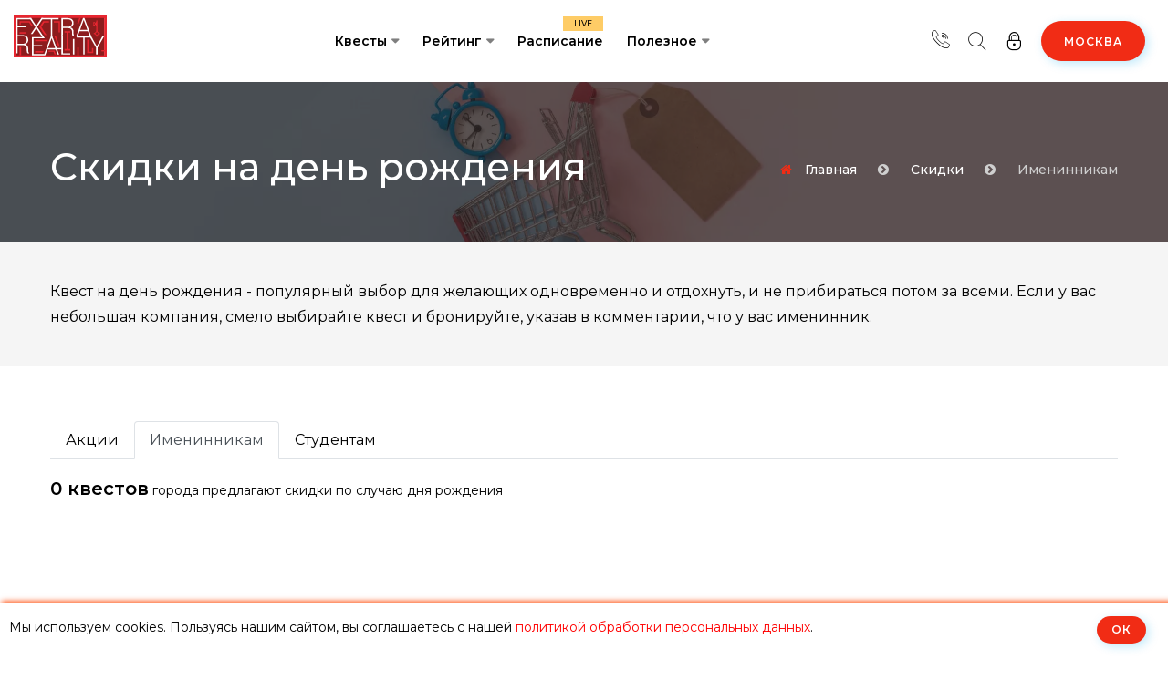

--- FILE ---
content_type: text/html; charset=UTF-8
request_url: https://extrareality.ru/bonus/birthday
body_size: 10245
content:
<!DOCTYPE html>
<html lang="ru" class="no-js">
<head>
        <!-- Yandex.Metrika counter -->
    <script type="text/javascript" >
        (function(m,e,t,r,i,k,a){m[i]=m[i]||function(){(m[i].a=m[i].a||[]).push(arguments)};
            m[i].l=1*new Date();k=e.createElement(t),a=e.getElementsByTagName(t)[0],k.async=1,k.src=r,a.parentNode.insertBefore(k,a)})
        (window, document, "script", "https://mc.yandex.ru/metrika/tag.js", "ym");

        ym(83809579, "init", {
            clickmap:true,
            trackLinks:true,
            accurateTrackBounce:true
        });
    </script>
    <noscript><div><img src="https://mc.yandex.ru/watch/83809579" style="position:absolute; left:-9999px;" alt="" /></div></noscript>
    <!-- /Yandex.Metrika counter -->

    <!-- Global site tag (gtag.js) - Google Analytics -->
    <script async src="https://www.googletagmanager.com/gtag/js?id=UA-121527487-1"></script>
    <script>
        window.dataLayer = window.dataLayer || [];
        function gtag(){dataLayer.push(arguments);}
        gtag('js', new Date());

        gtag('config', 'UA-121527487-1');
        gtag('config', 'AW-460531262');
    </script>

    <!-- Meta Pixel Code -->
    <script>
        !function(f,b,e,v,n,t,s)
        {if(f.fbq)return;n=f.fbq=function(){n.callMethod?
            n.callMethod.apply(n,arguments):n.queue.push(arguments)};
            if(!f._fbq)f._fbq=n;n.push=n;n.loaded=!0;n.version='2.0';
            n.queue=[];t=b.createElement(e);t.async=!0;
            t.src=v;s=b.getElementsByTagName(e)[0];
            s.parentNode.insertBefore(t,s)}(window, document,'script',
            'https://connect.facebook.net/en_US/fbevents.js');
        fbq('init', '2491272311045629');
        fbq('track', 'PageView');
    </script>
    <noscript><img height="1" width="1" style="display:none"
                   src="https://www.facebook.com/tr?id=2491272311045629&ev=PageView&noscript=1"
        /></noscript>
    <!-- End Meta Pixel Code -->
    
    <script type="text/javascript" >
        window.metaFbq = function (goal, params) {
            if (typeof fbq !== 'function') {
                return;
            }

            params = params || {};

            fbq('track', goal, params);
        };
    </script>

    <script type="text/javascript" >
        window.metrikaReachGoal = function (goal, params) {
            if (typeof ym !== 'function') {
                return;
            }

            params = params || {};

            ym(83809579, 'reachGoal', goal, params);
        };
    </script>
    <meta charset="UTF-8">
    <meta name="viewport" content="width=device-width, initial-scale=1.0, user-scalable=0, maximum-scale=1.0">
    <meta http-equiv="X-UA-Compatible" content="ie=edge">
    <meta name="csrf-token" content="WWOALE0O2WGFCYWAQisCqvUS1VOnclzZcRMLJdfs">
    <title>Скидки в день рождения на квесты в Москве</title>
    <meta name="keywords" content="квесты, Москва, скидки на день рождения, скидки именинникам"/>
    <meta name="description" content="Скидки именинникам на квесты в Москве, скидки на день рождения"/>
        
    <link rel="shortcut icon" href="/favicon.ico" type="image/x-icon">
<link rel="icon" type="image/svg+xml" href="/favicon.svg">
<link rel="apple-touch-icon" sizes="180x180" href="/apple-touch-icon.png">
<link rel="icon" type="image/png" sizes="32x32" href="/favicon-32x32.png">
<link rel="icon" type="image/png" sizes="16x16" href="/favicon-16x16.png">
<link rel="manifest" href="/site.webmanifest">
<link rel="mask-icon" href="/safari-pinned-tab.svg" color="#5bbad5">
<meta name="msapplication-TileColor" content="#da532c">
<meta name="theme-color" content="#000000">
        <link rel="canonical" href="https://extrareality.ru/bonus/birthday" />
        <meta property="og:title" content="Скидки в день рождения на квесты в Москве" />
<meta property="og:type" content="website" />
<meta property="og:url" content="https://extrareality.ru/bonus/birthday" />
<meta property="og:description" content="Скидки именинникам на квесты в Москве, скидки на день рождения" />
    <meta property="og:image" content="https://extrareality.ru/images/logo/logo-og.jpg" />
    <meta property="twitter:image" content="https://extrareality.ru/images/logo/logo-og-twitter.jpg" />
<meta property="og:locale" content="ru_RU" />

<meta property="twitter:card" content="summary" />
<meta property="twitter:description" content="Скидки именинникам на квесты в Москве, скидки на день рождения" />
<meta property="twitter:title" content="Скидки в день рождения на квесты в Москве" />
    
            <link rel="stylesheet" href="/css/build/common.css?id=88f2b91008b7a099fd2afdc9d412e9e5" media="screen">
        
    <!-- Modernizr js -->
    <script src="/js/modernizr-custom.js"></script>
</head>
<body>
<header class="site-header header-style-one" id="cart-app">
    <div class="site-navigation">
    <div class="container-fluid">
        <div class="row">
            <div class="col-12">
                <div class="navbar navbar-expand-lg navigation-area">
                    <div class="site-logo-block">
                        <a class="navbar-brand site-logo" href="https://extrareality.ru">
                            <img src="/images/logo/logo.svg" alt="Логотип Extrareality" width="102" height="46">
                        </a>
                    </div><!--~./ site-logo-block ~-->

                    <div class="mainmenu-area">
                        <nav class="menu">
                            <ul id="nav">
                                                                    <li class="dropdown-trigger"><a href="https://extrareality.ru/quests">Квесты</a>
    <ul class="dropdown-content">
        <li  class="dropdown-trigger"  >
            <a href="https://extrareality.ru/quests">Квест-комнаты</a>
                            <ul class="dropdown-content">
                    <li><a href="https://extrareality.ru/vse-kvestrumy">Классические</a></li>
                    <li><a href="https://extrareality.ru/performance">Перфомансы</a></li>
                </ul>
                    </li>
                    <li><a href="https://extrareality.ru/role-quests">Ролевые квесты</a></li>
                            <li><a href="https://extrareality.ru/city-quests">Городские квесты</a></li>
                            <li><a href="https://extrareality.ru/vse-actionigry">Активные игры</a></li>
                                    <li><a href="https://extrareality.ru/labyrinth">Лабиринты</a></li>
                
                            <li>
                <a href="https://extrareality.ru/bookquest">
                    <span class="icon-calendar1"></span> &nbsp;Расписание
                </a>
            </li>
                                <li><a href="https://extrareality.ru/novelties"><span class="icon-clock1"></span> &nbsp;Скоро откроются</a></li>
                    <li><a href="https://extrareality.ru/map"><span class="icon-placeholder"></span> &nbsp;Карта квестов</a></li>
        
        <li><a href="https://extrareality.ru/quests/search"><span class="icon-search3"></span> &nbsp;Подбор квеста</a></li>
    </ul>
</li>
<li class="dropdown-trigger"><a href="https://extrareality.ru/top100">Рейтинг</a>
    <ul class="dropdown-content">
        <li><a href="https://extrareality.ru/top100">Народный рейтинг</a></li>
        
        
        <li><a href="https://extrareality.ru/playertop100">Топ игроков</a></li>
    </ul>
</li>
    <li>
        <a href="https://extrareality.ru/bookquest">
            Расписание <span class="menu-label">Live</span>
        </a>
    </li>
<li class="dropdown-trigger">
    <a href="javascript:">Полезное</a>
    <ul class="dropdown-content">
        <li class="dropdown-trigger">
            <a href="https://extrareality.ru/bonuses">Акции</a>
            <ul class="dropdown-content">
                <li><a href="https://extrareality.ru/bonuses">Все акции и скидки</a></li>
                <li><a href="https://extrareality.ru/bonus/birthday">Именинникам</a></li>
                <li><a href="https://extrareality.ru/bonus/student">Студентам</a></li>
                                            </ul>
        </li>
        <li><a href="https://extrareality.ru/organizators">Организаторы</a></li>
        <li><a href="https://extrareality.ru/novelties">Скоро откроются</a></li>
        <li><a href="https://extrareality.ru/blog">Блог</a></li>

                    <li class="dropdown-trigger">
                <a href="javascript:">Статьи о квестах</a>
                <ul class="dropdown-content">
                    <li><a href="https://extrareality.ru/blog/chto-takoe-kvest">Что такое квесты в реальности?</a></li>
                    <!--what-is-quest-->
                    <li><a href="https://extrareality.ru/blog/vidy-kvestov">Виды квестов</a></li>
                    <li><a href="https://extrareality.ru/blog/performance-vs-akter">Что такое перфоманс?</a></li>
                    <li><a href="https://extrareality.ru/blog/role-quest-for-parties">Что такое ролевой квест?</a></li>
                    <li><a href="https://extrareality.ru/blog/choose-your-destiny">Как выбрать квест?</a></li>
                    <li><a href="https://extrareality.ru/blog/tehnika-bezopasnosti-v-kvestah">Правила посещения квестов</a></li>
                </ul>
            </li>
            </ul>
</li>
                                                            </ul>
                        </nav><!--/.menu-->

                    </div><!--~./ mainmenu-wrap ~-->

                    <div class="header-navigation-right">
    

    
    
    <div class="header-lang-area">
        <a href="javascript:" title="Контакты">
            <span class="icon-call"></span>
        </a>
                    <div class="lang-list">
                                    <ul>
                                                                            <li><a href="mailto:info@extrareality.ru"><span class="icon-email"></span>&nbsp; info@extrareality.ru</a></li>
                                                                                                    <li>
                                <a href="https://www.youtube.com/c/ExtraRealityTv/" target="_blank" rel="nofollow noopener noreferrer">
                                    <span class="icon-youtube"></span>&nbsp; Мы на YouTube
                                </a>
                            </li>
                                                                                            </ul>
                            </div>
            </div>
    <div class="header-lang-area choose-location-mobile">
        <a href="javascript:" data-toggle="modal" data-target="#header_countries_model" title="Выбор города">
            <span class="icon-placeholder"></span>
        </a>
    </div>

    <div class="search-wrap">
        <div class="search-btn" data-toggle="modal" data-target="#header_search_model">
            <span class="icon icon-search32"></span>
            <!--<span class="text">Поиск</span>-->
        </div>
    </div><!--~./ search-wrap ~-->

    <div class="user-registration-area dropdown">
                    <a class="user-reg-btn" href="javascript:" data-toggle="modal" data-target="#reg_form_model" title="Вход в личный кабинет">
                <span class="icon icon-lock2 lock-to-unlock"></span>
                <span class="text">Войти</span>
            </a>
        
            </div>

    <div class="add-listing-area">
        <a class="btn btn-default" href="javascript:" data-toggle="modal" data-target="#header_countries_model" title="Выбор города">Москва</a>
    </div>
</div><!--~./ header-navigation-right ~-->
                </div><!--~./ navigation-area ~-->
            </div>
        </div>
    </div>
</div><!--~./ site-navigation ~-->

<div class="mobile-menu">
    <a class="mobile-logo" href="https://extrareality.ru">
        <img src="/images/logo/logo-square.svg" alt="Extrareality Logo" width="48" height="40">
    </a>
    <div class="header-navigation-right">
    

    
    
    <div class="header-lang-area">
        <a href="javascript:" title="Контакты">
            <span class="icon-call"></span>
        </a>
                    <div class="lang-list">
                                    <ul>
                                                                            <li><a href="mailto:info@extrareality.ru"><span class="icon-email"></span>&nbsp; info@extrareality.ru</a></li>
                                                                                                    <li>
                                <a href="https://www.youtube.com/c/ExtraRealityTv/" target="_blank" rel="nofollow noopener noreferrer">
                                    <span class="icon-youtube"></span>&nbsp; Мы на YouTube
                                </a>
                            </li>
                                                                                            </ul>
                            </div>
            </div>
    <div class="header-lang-area choose-location-mobile">
        <a href="javascript:" data-toggle="modal" data-target="#header_countries_model" title="Выбор города">
            <span class="icon-placeholder"></span>
        </a>
    </div>

    <div class="search-wrap">
        <div class="search-btn" data-toggle="modal" data-target="#header_search_model">
            <span class="icon icon-search32"></span>
            <!--<span class="text">Поиск</span>-->
        </div>
    </div><!--~./ search-wrap ~-->

    <div class="user-registration-area dropdown">
                    <a class="user-reg-btn" href="javascript:" data-toggle="modal" data-target="#reg_form_model" title="Вход в личный кабинет">
                <span class="icon icon-lock2 lock-to-unlock"></span>
                <span class="text">Войти</span>
            </a>
        
            </div>

    <div class="add-listing-area">
        <a class="btn btn-default" href="javascript:" data-toggle="modal" data-target="#header_countries_model" title="Выбор города">Москва</a>
    </div>
</div><!--~./ header-navigation-right ~-->
</div><!--~~./ end mobile menu ~~-->
</header>
<!--~~~ Sticky Header ~~~-->
<div id="sticky-header">
    <header class="site-header header-style-one">
        <div class="site-navigation">
    <div class="container-fluid">
        <div class="row">
            <div class="col-12">
                <div class="navbar navbar-expand-lg navigation-area">
                    <div class="site-logo-block">
                        <a class="navbar-brand site-logo" href="https://extrareality.ru">
                            <img src="/images/logo/logo.svg" alt="Логотип Extrareality" width="102" height="46">
                        </a>
                    </div><!--~./ site-logo-block ~-->

                    <div class="mainmenu-area">
                        <nav class="menu">
                            <ul id="nav">
                                                                    <li class="dropdown-trigger"><a href="https://extrareality.ru/quests">Квесты</a>
    <ul class="dropdown-content">
        <li  class="dropdown-trigger"  >
            <a href="https://extrareality.ru/quests">Квест-комнаты</a>
                            <ul class="dropdown-content">
                    <li><a href="https://extrareality.ru/vse-kvestrumy">Классические</a></li>
                    <li><a href="https://extrareality.ru/performance">Перфомансы</a></li>
                </ul>
                    </li>
                    <li><a href="https://extrareality.ru/role-quests">Ролевые квесты</a></li>
                            <li><a href="https://extrareality.ru/city-quests">Городские квесты</a></li>
                            <li><a href="https://extrareality.ru/vse-actionigry">Активные игры</a></li>
                                    <li><a href="https://extrareality.ru/labyrinth">Лабиринты</a></li>
                
                            <li>
                <a href="https://extrareality.ru/bookquest">
                    <span class="icon-calendar1"></span> &nbsp;Расписание
                </a>
            </li>
                                <li><a href="https://extrareality.ru/novelties"><span class="icon-clock1"></span> &nbsp;Скоро откроются</a></li>
                    <li><a href="https://extrareality.ru/map"><span class="icon-placeholder"></span> &nbsp;Карта квестов</a></li>
        
        <li><a href="https://extrareality.ru/quests/search"><span class="icon-search3"></span> &nbsp;Подбор квеста</a></li>
    </ul>
</li>
<li class="dropdown-trigger"><a href="https://extrareality.ru/top100">Рейтинг</a>
    <ul class="dropdown-content">
        <li><a href="https://extrareality.ru/top100">Народный рейтинг</a></li>
        
        
        <li><a href="https://extrareality.ru/playertop100">Топ игроков</a></li>
    </ul>
</li>
    <li>
        <a href="https://extrareality.ru/bookquest">
            Расписание <span class="menu-label">Live</span>
        </a>
    </li>
<li class="dropdown-trigger">
    <a href="javascript:">Полезное</a>
    <ul class="dropdown-content">
        <li class="dropdown-trigger">
            <a href="https://extrareality.ru/bonuses">Акции</a>
            <ul class="dropdown-content">
                <li><a href="https://extrareality.ru/bonuses">Все акции и скидки</a></li>
                <li><a href="https://extrareality.ru/bonus/birthday">Именинникам</a></li>
                <li><a href="https://extrareality.ru/bonus/student">Студентам</a></li>
                                            </ul>
        </li>
        <li><a href="https://extrareality.ru/organizators">Организаторы</a></li>
        <li><a href="https://extrareality.ru/novelties">Скоро откроются</a></li>
        <li><a href="https://extrareality.ru/blog">Блог</a></li>

                    <li class="dropdown-trigger">
                <a href="javascript:">Статьи о квестах</a>
                <ul class="dropdown-content">
                    <li><a href="https://extrareality.ru/blog/chto-takoe-kvest">Что такое квесты в реальности?</a></li>
                    <!--what-is-quest-->
                    <li><a href="https://extrareality.ru/blog/vidy-kvestov">Виды квестов</a></li>
                    <li><a href="https://extrareality.ru/blog/performance-vs-akter">Что такое перфоманс?</a></li>
                    <li><a href="https://extrareality.ru/blog/role-quest-for-parties">Что такое ролевой квест?</a></li>
                    <li><a href="https://extrareality.ru/blog/choose-your-destiny">Как выбрать квест?</a></li>
                    <li><a href="https://extrareality.ru/blog/tehnika-bezopasnosti-v-kvestah">Правила посещения квестов</a></li>
                </ul>
            </li>
            </ul>
</li>
                                                            </ul>
                        </nav><!--/.menu-->

                    </div><!--~./ mainmenu-wrap ~-->

                    <div class="header-navigation-right">
    

    
    
    <div class="header-lang-area">
        <a href="javascript:" title="Контакты">
            <span class="icon-call"></span>
        </a>
                    <div class="lang-list">
                                    <ul>
                                                                            <li><a href="mailto:info@extrareality.ru"><span class="icon-email"></span>&nbsp; info@extrareality.ru</a></li>
                                                                                                    <li>
                                <a href="https://www.youtube.com/c/ExtraRealityTv/" target="_blank" rel="nofollow noopener noreferrer">
                                    <span class="icon-youtube"></span>&nbsp; Мы на YouTube
                                </a>
                            </li>
                                                                                            </ul>
                            </div>
            </div>
    <div class="header-lang-area choose-location-mobile">
        <a href="javascript:" data-toggle="modal" data-target="#header_countries_model" title="Выбор города">
            <span class="icon-placeholder"></span>
        </a>
    </div>

    <div class="search-wrap">
        <div class="search-btn" data-toggle="modal" data-target="#header_search_model">
            <span class="icon icon-search32"></span>
            <!--<span class="text">Поиск</span>-->
        </div>
    </div><!--~./ search-wrap ~-->

    <div class="user-registration-area dropdown">
                    <a class="user-reg-btn" href="javascript:" data-toggle="modal" data-target="#reg_form_model" title="Вход в личный кабинет">
                <span class="icon icon-lock2 lock-to-unlock"></span>
                <span class="text">Войти</span>
            </a>
        
            </div>

    <div class="add-listing-area">
        <a class="btn btn-default" href="javascript:" data-toggle="modal" data-target="#header_countries_model" title="Выбор города">Москва</a>
    </div>
</div><!--~./ header-navigation-right ~-->
                </div><!--~./ navigation-area ~-->
            </div>
        </div>
    </div>
</div><!--~./ site-navigation ~-->

<div class="mobile-menu">
    <a class="mobile-logo" href="https://extrareality.ru">
        <img src="/images/logo/logo-square.svg" alt="Extrareality Logo" width="48" height="40">
    </a>
    <div class="header-navigation-right">
    

    
    
    <div class="header-lang-area">
        <a href="javascript:" title="Контакты">
            <span class="icon-call"></span>
        </a>
                    <div class="lang-list">
                                    <ul>
                                                                            <li><a href="mailto:info@extrareality.ru"><span class="icon-email"></span>&nbsp; info@extrareality.ru</a></li>
                                                                                                    <li>
                                <a href="https://www.youtube.com/c/ExtraRealityTv/" target="_blank" rel="nofollow noopener noreferrer">
                                    <span class="icon-youtube"></span>&nbsp; Мы на YouTube
                                </a>
                            </li>
                                                                                            </ul>
                            </div>
            </div>
    <div class="header-lang-area choose-location-mobile">
        <a href="javascript:" data-toggle="modal" data-target="#header_countries_model" title="Выбор города">
            <span class="icon-placeholder"></span>
        </a>
    </div>

    <div class="search-wrap">
        <div class="search-btn" data-toggle="modal" data-target="#header_search_model">
            <span class="icon icon-search32"></span>
            <!--<span class="text">Поиск</span>-->
        </div>
    </div><!--~./ search-wrap ~-->

    <div class="user-registration-area dropdown">
                    <a class="user-reg-btn" href="javascript:" data-toggle="modal" data-target="#reg_form_model" title="Вход в личный кабинет">
                <span class="icon icon-lock2 lock-to-unlock"></span>
                <span class="text">Войти</span>
            </a>
        
            </div>

    <div class="add-listing-area">
        <a class="btn btn-default" href="javascript:" data-toggle="modal" data-target="#header_countries_model" title="Выбор города">Москва</a>
    </div>
</div><!--~./ header-navigation-right ~-->
</div><!--~~./ end mobile menu ~~-->
    </header>
</div><!--~./End site header ~-->

    <div class="page-title-area text-white bg-image bg-overlay" style="background-image:url(/images/pagebg/bonuses.webp);">
        <div class="container">
            <div class="row">
                <div class="col-12">
                    <div class="page-header-content">
                        <div class="breadcrumb-content-area">
                            <div class="page-header-caption">
                                <h1>Скидки на день рождения</h1>
                            </div>
                            <div class="breadcrumb-area">
                                <ol class="breadcrumb" itemscope itemtype="https://schema.org/BreadcrumbList">
                                    <li class="breadcrumb-item" itemprop="itemListElement" itemscope
                                        itemtype="https://schema.org/ListItem">
                                        <a href="https://extrareality.ru" title="Портал о квестах Extrareality">
                                            <span itemprop="name">Главная</span>
                                        </a>
                                        <meta itemprop="item" content="https://extrareality.ru"/>
                                        <meta itemprop="position" content="1" />
                                    </li>
                                    <li class="breadcrumb-item" itemprop="itemListElement" itemscope
                                        itemtype="https://schema.org/ListItem">
                                        <a href="https://extrareality.ru/bonuses" title="Скидки на квесты">
                                            <span itemprop="name">Скидки</span>
                                        </a>
                                        <meta itemprop="item" content="https://extrareality.ru/bonuses"/>
                                        <meta itemprop="position" content="2" />
                                    </li>
                                    <li aria-current="page" class="breadcrumb-item active" itemprop="itemListElement" itemscope itemtype="https://schema.org/ListItem">
                                        <span itemprop="name">Именинникам</span>
                                        <meta itemprop="position" content="3" />
                                    </li>
                                </ol>
                            </div>
                        </div>
                    </div><!--~~./ page-header-content ~~-->
                </div>
            </div>
        </div><!--~~./ end container ~~-->
    </div>

    <div class="site-content">
        <!--~~~~~ Start Products Details Tab Area ~~~~~-->
        <div class="products-details-tab-area ptb-40 bg-gray">
            <div class="container">
                <div class="row">
                    <div class="col-12">
                        <p>Квест на день рождения - популярный выбор для желающих одновременно и отдохнуть, и не прибираться потом за всеми. Если у вас небольшая компания, смело выбирайте квест и бронируйте, указав в комментарии, что у вас именинник. </p>
                    </div>
                </div>
            </div>
        </div><!--~./ end products details tab area ~-->
        <div class="shop-page-section ptb-60">
            <div class="container">
                <div class="row">
                    <div class="col-12">
                        <ul class="nav nav-tabs mb-20">
                            <li class="nav-item"><a href="https://extrareality.ru/bonuses" class="nav-link" aria-current="page">Акции</a></li>
                            <li class="nav-item"><a href="javascript:" class="nav-link active" aria-current="page">Именинникам</a></li>
                            <li class="nav-item"><a href="https://extrareality.ru/bonus/student" class="nav-link" aria-current="page">Студентам</a></li>
                                                    </ul>
                    </div>
                </div>
                <div class="row">
                    <div class="col-12">
                        <div class="search-filter-options mb-60">
                            <div class="row align-items-start">
                                <div class="col-lg-12 col-md-12">
                                    <div class="result-show-by-cat">
                                        <p><strong>0 квестов</strong> города предлагают скидки по случаю дня рождения</p>
                                    </div><!--~./ result-show-by-cat ~-->
                                </div>
                            </div>
                        </div><!--~./ search-filter-options ~-->
                    </div>
                </div>
                <div class="row">
                    <div class="col-12">
                        <div class="row">
                                                                                                            </div>
                    </div>
                </div>
                <div class="row">
                    <div class="col-12">
                        
                    </div>
                </div>

            </div>
        </div><!--~./ end shop page section ~-->

    </div>

<footer class="site-footer footer-default-style footer-style-two bg-image bg-overlay" style="background-image:url('/images/pagebg/footer.webp')">
    <div class="footer-widget-area ptb-100">
    <div class="container">
        <div class="row">
            <!--~~~~~ Start Widget About Footer ~~~~~-->
            <div class="col-lg-3">
                <aside class="widget bt-about-footer-widget">
                    <div class="widget-content">
                        <div class="about-logo">
                            <a href="javascript:"><img src="/images/logo/logo.svg" alt="Логотип Extrareality" width="102" height="46"></a>
                        </div>
                        <p>Extrareality - портал о квестах и квизах, другая реальность рядом с вами! Мы поможем вам выбрать наиболее подходящий именно вам вариант интеллектуального досуга ;)</p>
                                                                                    <ul class="social-share">
                                    <li><a class="vk" href="https://vk.com/extrareality" target="_blank" title="Extrareality Вк"><i class="fa fa-vk"></i></a></li>
                                                                        <li><a class="youtube" href="https://www.youtube.com/c/ExtraRealityTv/" target="_blank" title="Extrareality Youtube"><i class="fa fa-youtube"></i></a></li>
                                </ul>
                                                                        </div>
                </aside>
            </div><!--~./ end about footer widget ~-->

            <!--~~~~~ Start Widget List ~~~~~-->
            <div class="col-lg-3">
                <aside class="widget widget-list style-two">
                    <div class="widget-title">Популярное</div>
                    <div class="widget-content">
                        <ul>
                                                                                                                    <li><a href="https://extrareality.ru/tag/%D1%81%D1%82%D1%80%D0%B0%D1%88%D0%BD%D1%8B%D0%B5" title="Страшные (хоррор) квесты Москва">страшные</a></li>
                                                            <li><a href="https://extrareality.ru/tag/%D1%81%20%D0%B0%D0%BA%D1%82%D0%B5%D1%80%D0%BE%D0%BC" title="Квесты с актером Москва">с актером</a></li>
                                                            <li><a href="https://extrareality.ru/tag/%D0%B4%D0%B5%D1%82%D1%81%D0%BA%D0%B8%D0%B5" title="Детские квесты Москва">детские</a></li>
                                                            <li><a href="https://extrareality.ru/tag/%D0%BF%D0%BE%D0%B4%D1%80%D0%BE%D1%81%D1%82%D0%BA%D0%B0%D0%BC" title="Квесты для подростков Москва">подросткам</a></li>
                                                            <li><a href="https://extrareality.ru/tag/%D0%BA%D1%80%D0%B0%D1%81%D0%B8%D0%B2%D1%8B%D0%B5" title="Красивые квесты Москва">красивые</a></li>
                                                            <li><a href="https://extrareality.ru/tag/%D1%81%D0%BB%D0%BE%D0%B6%D0%BD%D1%8B%D0%B5" title="Сложные квесты Москва">сложные</a></li>
                                                        <li><a href="https://extrareality.ru/categories" title="Все категории квестов в Москве">Все категории</a></li>
                        </ul>
                    </div>
                </aside>
            </div><!--~./ end widget list ~-->

            <!--~~~~~ Start Widget List ~~~~~-->
            <div class="col-lg-3">
                <aside class="widget widget-list">
                    <div class="widget-title">Полезное</div>
                    <div class="widget-content">
                        <ul>
                                                            <li><a href="https://extrareality.ru/blog/about-us">Подробнее о нас</a></li>
                                                        <li><a href="https://extrareality.ru/blog/partnership">Владельцам квестов</a></li>
                            <li><a href="https://extrareality.ru/blog/about-shop">Оплата и доставка</a></li>
                            
                            <li><a href="https://extrareality.ru/articles/docs">Документы сайта</a></li>
                        </ul>
                    </div>
                </aside>
            </div><!--~./ end widget list ~-->

            <!--~~~~~ Start Subscribe Widget~~~~~-->
            <div class="col-lg-3">
                <aside class="widget tb-subscribe-widget">
                    <div class="widget-title">Подпишитесь на нас!</div>
                    <div class="widget-content">
                        <div class="subscribe-box">
                            <p>Мы не заваливаем спамом! Мы редко, но метко шлём крутые акции и предложения в вашем городе.</p>
                            <div class="subscribe-form">
                                <!-- Subscribe form -->
                                <form class="dv-form" id="mc-form" method="post" action="https://extrareality.ru/email-subscribe">
                                    <div class="form-group">
                                        <input id="mc-email" name="email" placeholder="Введите ваш email" type="email">
                                        <input type="hidden" name="_token" value="WWOALE0O2WGFCYWAQisCqvUS1VOnclzZcRMLJdfs" autocomplete="off">
                                        <button class="btn btn-default" name="Subscribe" id="subscribe-btn" type="submit">
                                            Подписаться
                                        </button>
                                    </div>
                                </form>
                            </div>
                        </div>
                    </div>
                </aside>
            </div><!--~./ end subscribe widget ~-->
        </div>
    </div>
</div>
<!--~./ end footer widgets area ~-->
    <div class="footer-bottom-area">
    <div class="container">
        <div class="row">
                            <div class="col-lg-12 col-md-12">
                    <div class="copyright-text text-center mb-10">
                        <p>
                            ИП Тарасов Сергей Владимирович, ОГРНИП: 325774600669451, ИНН: 771584683403<br>
                            109044, Российская Федерация, г. Москва, вн. тер. г. муниципальный округ Южнопортовый, пер. 3-й Крутицкий, д.11, помещ. 7Н
                        </p>
                        <p>Правовая информация: Владельцем и администратором интернет-ресурса является ООО "Все квесты" (Беларусь). Размещение сайта и хранение данных осуществляется на территории Республики Беларусь. ИП Тарасов Сергей Владимирович выступает исключительно в качестве уполномоченного представителя (агента) для взаимодействия с юридическими лицами на территории РФ. Ответственность за содержание, модерацию и достоверность информации на сайте полностью лежит на владельце ресурса.</p>
                    </div>
                </div>
                    </div>
    </div>
</div>
</footer>

<div id="header_search_model" class="header-search-model modal fade" tabindex="-1" role="dialog">
    <div class="modal-dialog header-search-area" role="document">
        <div class="header-search-area-inner">
            <div class="modal-header">
                <button type="button" class="close btn-close" data-dismiss="modal" aria-label="Close">
                    <img src="/images/icon/close.png" alt="close">
                </button>
            </div>
            <div class="search-form modal-content">
                <form action="#" onsubmit="return false">
                    <input type="search" class="search-all" placeholder="Квест, организатор, тег" />
                    
                </form>
                <div class="search-by-cat">
                    <a href="https://extrareality.ru/quests/search" class="single-cat hotel">
                        <div class="icon">
                            <span class="icon-search3"></span>
                        </div>
                        <div class="text">
                            Расширенный поиск
                        </div>
                    </a><!--~./ single-cat ~-->
                    <a href="https://extrareality.ru/tag/%D0%B4%D0%B5%D1%82%D1%81%D0%BA%D0%B8%D0%B5" class="single-cat restaurant">
                        <div class="icon">
                            <span class="icon-boy"></span>
                        </div>
                        <div class="text">
                            Детские квесты
                        </div>
                    </a><!--~./ single-cat ~-->
                                                            <a href="https://extrareality.ru/tag/%D1%81%D1%82%D1%80%D0%B0%D1%88%D0%BD%D1%8B%D0%B5" class="single-cat automotive">
                        <div class="icon">
                            <span class="icon-game-developing"></span>
                        </div>
                        <div class="text">
                            Страшные квесты
                        </div>
                    </a><!--~./ single-cat ~-->
                    <a href="https://extrareality.ru/tag/%D1%81%20%D0%B0%D0%BA%D1%82%D1%91%D1%80%D0%BE%D0%BC" class="single-cat hotel">
                        <div class="icon">
                            <span class="icon-clown1"></span>
                        </div>
                        <div class="text">
                            Квесты с актёром
                        </div>
                    </a><!--~./ single-cat ~-->
                </div>
            </div><!--~./ search-form ~-->
        </div>
    </div>
</div><!--~./ end header search model ~-->

<div id="header_countries_model" class="header-search-model modal fade" tabindex="-1" role="dialog">
    <div class="modal-dialog header-search-area" role="document">
        <div class="header-search-area-inner">
            <div class="modal-header">
                <button type="button" class="close btn-close" data-dismiss="modal" aria-label="Close">
                    <img src="/images/icon/close.png" alt="close">
                </button>
            </div>
            <div class="search-form modal-content">
                <form action="#">
                    <input type="search" id="search-cities-input" placeholder="Начните вводить город">
                    
                </form>
                <div class="search-by-cat" id="choose-city-list">
                                            <a href="https://joshkarola.extrareality.ru/" class="single-cat">Йошкар-Ола</a>
                                            <a href="https://chita.extrareality.ru/" class="single-cat">Чита</a>
                                            <a href="https://zelenograd.extrareality.ru/" class="single-cat">Зеленоград</a>
                                            <a href="https://petrozavodsk.extrareality.ru/" class="single-cat">Петрозаводск</a>
                                            <a href="https://abakan.extrareality.ru/" class="single-cat">Абакан</a>
                                            <a href="https://balashiha.extrareality.ru/" class="single-cat">Балашиха</a>
                                            <a href="https://naberezhnyechelny.extrareality.ru/" class="single-cat">Набережные Челны</a>
                                            <a href="https://norilsk.extrareality.ru/" class="single-cat">Норильск</a>
                                            <a href="https://nahodka.extrareality.ru/" class="single-cat">Находка</a>
                                        <a href="https://extrareality.ru/cities" class="single-cat">Все города</a>

                                            <div class="text-center">
                            <a href="https://extrareality.by/" style="font-size: 12px;">Беларусь</a>&nbsp;
                            <a href="https://extrareality.ru/" style="font-size: 12px;">Россия</a>
                        </div>
                                    </div>
                <div class="search-by-cat" id="search-cities-list" style="display: none"></div>
            </div><!--~./ search-form ~-->
        </div>
    </div>
</div><!--~./ end header countries model ~-->

<div id="reg_form_model" class="user-reg-form-area modal fade" tabindex="-1" role="dialog">
    <div class="modal-dialog register-modal-area" role="document">
        <div class="register-modal-area-outer-inner">
            <div class="modal-header">
                <button type="button" class="close btn-close" data-dismiss="modal" aria-label="Close">
                    <img src="/images/icon/close.png" alt="close">
                </button>
            </div>
            <div class="modal-content user-register-area">
                <!--~~~ Start User Signin Area ~~~-->
                <div class="user-signin-area">
                    <div class="user-left-thumb">
                        <picture>
                            <source srcset="/images/sitepics/loki-labyrinth.webp" type="image/webp">
                            <source srcset="/images/sitepics/loki-labyrinth.png" type="image/png">
                            <img src="/images/sitepics/loki-labyrinth.png" alt="Вход на сайт" width="270" height="500">
                        </picture>
                    </div>

                    <div class="form-content">
                        <div class="form-content-signin">
                            <div class="form-btn-group">
                                
                                <div class="reg-others-midea">
                                    <div class="text">
                                        Вход / регистрация
                                    </div>
                                    <div class="text-center mb-10">
                                        <small>В один клик с помощью сервисов</small>
                                    </div>
                                    <div class="midea-icons">
                                        <ul class="social-share">
                                            <li><a class="sign-in-f" href="https://extrareality.ru/oauth/fb?redirect=https%3A%2F%2Fextrareality.ru%2Fbonus%2Fbirthday"><i class="fa fa-facebook"></i></a></li>
                                            <li><a class="sign-in-g" href="https://extrareality.ru/oauth/gg?redirect=https%3A%2F%2Fextrareality.ru%2Fbonus%2Fbirthday"><i class="fa fa-google"></i></a></li>
                                                                                            <li><a class="sign-in-v" href="https://extrareality.ru/oauth/vk?redirect=https%3A%2F%2Fextrareality.ru%2Fbonus%2Fbirthday"><i class="fa fa-vk"></i></a></li>
                                                <li><a class="sign-in-y" href="https://extrareality.ru/oauth/ya?redirect=https%3A%2F%2Fextrareality.ru%2Fbonus%2Fbirthday" style="font-weight: bold">Я</a></li>
                                                                                    </ul>
                                    </div>
                                    <small>
                                        (если выше нет кнопок, отключите adblock)
                                    </small>
                                </div>
                            </div>
                            <p class="text-center mb-0">- или -</p>
                            
                            <form class="default-form signin-form">
                                <div class="form-group">
                                    <input id="simple-login" name="email" class="form-controllar" type="email" placeholder="E-мейл">
                                </div><!--/.form-group-->

                                <div class="form-group">
                                    <input id="simple-code" name="password" class="form-controllar" type="password" placeholder="Пароль">
                                </div><!--/.form-group-->

                                <div class="remember-and-password pb-1">
                                    <div class="forget-pass">
                                        <a id="simple-login-btn" class="btn rectangle-button" href="javascript:">Войти</a> &nbsp;
                                        <a id="simple-reg-btn" class="btn rectangle-button hollow" href="javascript:">Регистрация</a> &nbsp;
                                        <a class="btn-password btn rectangle-button hollow" href="javascript:">Google Auth</a> &nbsp;
                                    </div>
                                </div><!--/.remember-and-password-->
                                <div><small><a href="javascript:" id="dont-remember-btn" class="color-red">Не помню пароль</a></small></div>
                            </form>
                            
                        </div>
                        <div class="form-content-password">
                            <div class="pt-10">
                                <p>
                                    Вы можете войти, используя Google Authenticator или Яндекс.Ключ, если предварительно настроили их в личном кабинете.
                                </p>
                                <p id="g-auth-error" style="color: red; font-weight: bold; display: none"></p>
                                <form class="default-form signin-form">
                                    <div class="form-group">
                                        <input id="g-auth-login" name="email" class="form-controllar" type="email" placeholder="E-мейл">
                                    </div><!--/.form-group-->

                                    <div class="form-group">
                                        <input id="g-auth-code" name="password" class="form-controllar" type="password" placeholder="Код из приложения">
                                    </div><!--/.form-group-->
                                </form>
                            </div>
                            <div class="pt-10">
                                <button type="button" class="btn btn-default btn-back">Назад</button>
                            </div>
                        </div>
                        <div class="form-content-remind-pass">
                            <div class="pt-10">
                                <div id="remind-message-result">
                                    <p>Очень часто пользователи регистрируются, используя вход в один клик и не задают пароль в принципе, впоследствии думая, что забыли его. Если это точно не ваш случай, то введите емейл, под которым вы регистрировались.</p>
                                    <form class="default-form signin-form">
                                        <div class="form-group">
                                            <input id="email-to-remember" name="email" class="form-controllar" type="email" placeholder="E-мейл">
                                        </div><!--/.form-group-->
                                    </form>
                                </div>
                            </div>
                            <div class="pt-10">
                                <button id="remind-of-account-pass-btn" type="button" class="btn btn-default">Напомнить</button>&nbsp;
                                <button type="button" class="btn btn-default btn-back">Назад</button>
                            </div>
                        </div>
                        <div class="form-content-registration">
                            <div class="pt-10">
                                <p>
                                    Заполните поля ниже, чтобы создать аккаунт.<br>
                                </p>
                                <small>Пароль должен содержать хотя бы 1 символ верхнего и нижнего регистра, 1 цифру и 1 специальный символ (@,$,!,%,*,#,? или &amp;)</small>
                                <p id="g-auth-error" style="color: red; font-weight: bold; display: none"></p>
                                <form class="default-form password-form anyForm">
                                    <div class="form-group">
                                        <input id="registration-name" name="name" class="form-controllar" type="text" placeholder="Имя">
                                    </div><!--/.form-group-->
                                    <div class="form-group">
                                        <input id="registration-email" name="email" class="form-controllar" type="email" placeholder="E-мейл">
                                    </div><!--/.form-group-->
                                    <div class="form-group">
                                        <input id="registration-pass" name="password" class="form-controllar" type="password" placeholder="Пароль">
                                    </div><!--/.form-group-->

                                    <div class="form-group">
                                        <input id="registration-pass-confirm" name="password-confirm" class="form-controllar" type="password" placeholder="Повторите пароль">
                                    </div><!--/.form-group-->

                                    <p class="input-check mt-20 mb-0"><input type="checkbox" id="registration-privacy-agree"> <label for="registration-privacy-agree">
                                            Я принимаю
                                            <span class="show-medium"><a href="/blog/privacy-policy" target="_blank" style="color: red;">Политику обработки персональных данных</a></span> <span class="show-mobile">Политику обработки персональных данных. <a href="/blog/privacy-policy" target="_blank" style="color: red;">Подробнее</a></span></label></p>

                                    <p class="input-check"><input type="checkbox" id="registration-user-agreement-agree"> <label for="registration-user-agreement-agree">
                                            Я принимаю <a href="/blog/user-agreement" target="_blank" style="color: red;">Пользовательское соглашение</a></label>
                                    </p>
                                </form>
                            </div>
                            <div class="pt-10">
                                <button id="create-account-btn" type="button" class="btn btn-default">Создать</button>&nbsp;
                                <button type="button" class="btn btn-default btn-back">Назад</button>
                            </div>
                        </div>
                    </div>
                </div><!--~./ end user signin area ~-->
            </div>
        </div>
    </div>
</div><!--~./ end user registation model ~-->

<div id="booking_modal" class="modal fade" tabindex="-1" role="dialog">
    <div class="modal-dialog" role="document">
        <div class="register-modal-area-outer-inner">
            <div class="modal-header">
                <button type="button" class="close btn-close" data-dismiss="modal" aria-label="Close">
                    <img src="/images/icon/close.png" alt="close">
                </button>
            </div>
            <div class="modal-content">
                <div style="padding: 40px 20px;" id="booking-section">
                    <div class="text-center mb-10">
                        <h3>
                            Забронировать квест <span id="book-modal-quest-name"></span>
                        </h3>
                        <span>
                            <a href="javascript:" class="move-book-calendar-btn"
                               onclick="window.bookingApp.scheduleSpanLeft()">&leftarrow;&nbsp;раньше</a> &nbsp;
                            <a href="javascript:" class="move-book-calendar-btn"
                               onclick="window.bookingApp.scheduleSpanRight()">позже&nbsp;&rightarrow;</a>
                        </span>
                    </div>
                    <booking-component></booking-component>
                    <div class="text-center mt-20">
                        <span>
                            <a href="javascript:" class="move-book-calendar-btn"
                               onclick="window.bookingApp.scheduleSpanLeft()">&leftarrow;&nbsp;раньше</a> &nbsp;
                            <a href="javascript:" class="move-book-calendar-btn"
                               onclick="window.bookingApp.scheduleSpanRight()">позже&nbsp;&rightarrow;</a>
                        </span>
                    </div>
                </div>
            </div>
        </div>
    </div>
</div><!--~./ end booking modal ~-->

<div id="cookie-consent-container">
    Мы используем cookies. Пользуясь нашим сайтом, вы соглашаетесь с нашей
    <a href="https://extrareality.ru/blog/privacy-policy" target="_blank" class="color-red">политикой обработки персональных данных</a>.
    <a href="javascript:"
       id="cookie-consent-btn"
       class="btn btn-default pull-right"
       onclick="$.post('https://extrareality.ru/ajax/cookie-consent'); $('#cookie-consent-container').hide();"
    >
        ОК
    </a>
</div>

<script>
            window.bookingMixin = {
            data: function () {
                return {"modal":true,"userId":null,"countryId":2,"cityId":2};
            }
        };

            
    
    
    
    window.deferScript = function (src) {
        let script = document.createElement('script');
        script.src = src;
        script.defer = true;
        script.async = false;
        document.body.append(script);
    };
</script>
        <script src="/js/build/common-scripts.js?id=86d06774403c480039b728e3fa91fccf"></script>
    <script src="/js/build/app.js?id=68c3ecbb7a78409e9832bdf893e87f3f"></script>
    <script src="/js/build/app-cart.js?id=9d647c8be9d0eb7c821f0e1456ace6e4"></script>
    <script>
        if (window.bookingMixin) {
            window.deferScript("/js/build/app-booking.js?id=de9adf182cce51a0ebbd9a6622ca5b7f");
        }
        if (window.certificatesMixin) {
            window.deferScript("/js/build/app-certificates.js?id=a9c5c78d3f1c7fd0e1c7fa319f722bdd");
        }
        if (window.catalogMixin) {
            window.deferScript("/js/build/app-catalog.js?id=c0071626d9f57915f41bfd1042c765dd");
        }
    </script>
    <script>
        $(document).ready(function () {
                                    $(document).on('click', '.buy-card-btn', function () {
                toastr.warning('Для покупки бонусной карты необходимо авторизоваться на сайте!');
            });
                    });
    </script>
</body>
</html>


--- FILE ---
content_type: application/javascript
request_url: https://extrareality.ru/js/build/common-scripts.js?id=86d06774403c480039b728e3fa91fccf
body_size: 156042
content:
!function(t,e){"object"==typeof module&&"object"==typeof module.exports?module.exports=t.document?e(t,!0):function(t){if(!t.document)throw new Error("jQuery requires a window with a document");return e(t)}:e(t)}("undefined"!=typeof window?window:this,(function(t,e){var i=[],n=t.document,s=i.slice,r=i.concat,o=i.push,a=i.indexOf,l={},c=l.toString,h=l.hasOwnProperty,u={},d="1.12.4",f=function(t,e){return new f.fn.init(t,e)},p=/^[\s\uFEFF\xA0]+|[\s\uFEFF\xA0]+$/g,g=/^-ms-/,m=/-([\da-z])/gi,v=function(t,e){return e.toUpperCase()};function y(t){var e=!!t&&"length"in t&&t.length,i=f.type(t);return"function"!==i&&!f.isWindow(t)&&("array"===i||0===e||"number"==typeof e&&e>0&&e-1 in t)}f.fn=f.prototype={jquery:d,constructor:f,selector:"",length:0,toArray:function(){return s.call(this)},get:function(t){return null!=t?0>t?this[t+this.length]:this[t]:s.call(this)},pushStack:function(t){var e=f.merge(this.constructor(),t);return e.prevObject=this,e.context=this.context,e},each:function(t){return f.each(this,t)},map:function(t){return this.pushStack(f.map(this,(function(e,i){return t.call(e,i,e)})))},slice:function(){return this.pushStack(s.apply(this,arguments))},first:function(){return this.eq(0)},last:function(){return this.eq(-1)},eq:function(t){var e=this.length,i=+t+(0>t?e:0);return this.pushStack(i>=0&&e>i?[this[i]]:[])},end:function(){return this.prevObject||this.constructor()},push:o,sort:i.sort,splice:i.splice},f.extend=f.fn.extend=function(){var t,e,i,n,s,r,o=arguments[0]||{},a=1,l=arguments.length,c=!1;for("boolean"==typeof o&&(c=o,o=arguments[a]||{},a++),"object"==typeof o||f.isFunction(o)||(o={}),a===l&&(o=this,a--);l>a;a++)if(null!=(s=arguments[a]))for(n in s)t=o[n],o!==(i=s[n])&&(c&&i&&(f.isPlainObject(i)||(e=f.isArray(i)))?(e?(e=!1,r=t&&f.isArray(t)?t:[]):r=t&&f.isPlainObject(t)?t:{},o[n]=f.extend(c,r,i)):void 0!==i&&(o[n]=i));return o},f.extend({expando:"jQuery"+(d+Math.random()).replace(/\D/g,""),isReady:!0,error:function(t){throw new Error(t)},noop:function(){},isFunction:function(t){return"function"===f.type(t)},isArray:Array.isArray||function(t){return"array"===f.type(t)},isWindow:function(t){return null!=t&&t==t.window},isNumeric:function(t){var e=t&&t.toString();return!f.isArray(t)&&e-parseFloat(e)+1>=0},isEmptyObject:function(t){var e;for(e in t)return!1;return!0},isPlainObject:function(t){var e;if(!t||"object"!==f.type(t)||t.nodeType||f.isWindow(t))return!1;try{if(t.constructor&&!h.call(t,"constructor")&&!h.call(t.constructor.prototype,"isPrototypeOf"))return!1}catch(t){return!1}if(!u.ownFirst)for(e in t)return h.call(t,e);for(e in t);return void 0===e||h.call(t,e)},type:function(t){return null==t?t+"":"object"==typeof t||"function"==typeof t?l[c.call(t)]||"object":typeof t},globalEval:function(e){e&&f.trim(e)&&(t.execScript||function(e){t.eval.call(t,e)})(e)},camelCase:function(t){return t.replace(g,"ms-").replace(m,v)},nodeName:function(t,e){return t.nodeName&&t.nodeName.toLowerCase()===e.toLowerCase()},each:function(t,e){var i,n=0;if(y(t))for(i=t.length;i>n&&!1!==e.call(t[n],n,t[n]);n++);else for(n in t)if(!1===e.call(t[n],n,t[n]))break;return t},trim:function(t){return null==t?"":(t+"").replace(p,"")},makeArray:function(t,e){var i=e||[];return null!=t&&(y(Object(t))?f.merge(i,"string"==typeof t?[t]:t):o.call(i,t)),i},inArray:function(t,e,i){var n;if(e){if(a)return a.call(e,t,i);for(n=e.length,i=i?0>i?Math.max(0,n+i):i:0;n>i;i++)if(i in e&&e[i]===t)return i}return-1},merge:function(t,e){for(var i=+e.length,n=0,s=t.length;i>n;)t[s++]=e[n++];if(i!=i)for(;void 0!==e[n];)t[s++]=e[n++];return t.length=s,t},grep:function(t,e,i){for(var n=[],s=0,r=t.length,o=!i;r>s;s++)!e(t[s],s)!==o&&n.push(t[s]);return n},map:function(t,e,i){var n,s,o=0,a=[];if(y(t))for(n=t.length;n>o;o++)null!=(s=e(t[o],o,i))&&a.push(s);else for(o in t)null!=(s=e(t[o],o,i))&&a.push(s);return r.apply([],a)},guid:1,proxy:function(t,e){var i,n,r;return"string"==typeof e&&(r=t[e],e=t,t=r),f.isFunction(t)?(i=s.call(arguments,2),n=function(){return t.apply(e||this,i.concat(s.call(arguments)))},n.guid=t.guid=t.guid||f.guid++,n):void 0},now:function(){return+new Date},support:u}),"function"==typeof Symbol&&(f.fn[Symbol.iterator]=i[Symbol.iterator]),f.each("Boolean Number String Function Array Date RegExp Object Error Symbol".split(" "),(function(t,e){l["[object "+e+"]"]=e.toLowerCase()}));var _=function(t){var e,i,n,s,r,o,a,l,c,h,u,d,f,p,g,m,v,y,_,w="sizzle"+1*new Date,b=t.document,x=0,C=0,S=rt(),T=rt(),E=rt(),D=function(t,e){return t===e&&(u=!0),0},k=1<<31,K={}.hasOwnProperty,A=[],N=A.pop,I=A.push,M=A.push,F=A.slice,P=function(t,e){for(var i=0,n=t.length;n>i;i++)if(t[i]===e)return i;return-1},L="checked|selected|async|autofocus|autoplay|controls|defer|disabled|hidden|ismap|loop|multiple|open|readonly|required|scoped",O="[\\x20\\t\\r\\n\\f]",j="(?:\\\\.|[\\w-]|[^\\x00-\\xa0])+",R="\\["+O+"*("+j+")(?:"+O+"*([*^$|!~]?=)"+O+"*(?:'((?:\\\\.|[^\\\\'])*)'|\"((?:\\\\.|[^\\\\\"])*)\"|("+j+"))|)"+O+"*\\]",z=":("+j+")(?:\\((('((?:\\\\.|[^\\\\'])*)'|\"((?:\\\\.|[^\\\\\"])*)\")|((?:\\\\.|[^\\\\()[\\]]|"+R+")*)|.*)\\)|)",H=new RegExp(O+"+","g"),B=new RegExp("^"+O+"+|((?:^|[^\\\\])(?:\\\\.)*)"+O+"+$","g"),U=new RegExp("^"+O+"*,"+O+"*"),W=new RegExp("^"+O+"*([>+~]|"+O+")"+O+"*"),q=new RegExp("="+O+"*([^\\]'\"]*?)"+O+"*\\]","g"),G=new RegExp(z),V=new RegExp("^"+j+"$"),$={ID:new RegExp("^#("+j+")"),CLASS:new RegExp("^\\.("+j+")"),TAG:new RegExp("^("+j+"|[*])"),ATTR:new RegExp("^"+R),PSEUDO:new RegExp("^"+z),CHILD:new RegExp("^:(only|first|last|nth|nth-last)-(child|of-type)(?:\\("+O+"*(even|odd|(([+-]|)(\\d*)n|)"+O+"*(?:([+-]|)"+O+"*(\\d+)|))"+O+"*\\)|)","i"),bool:new RegExp("^(?:"+L+")$","i"),needsContext:new RegExp("^"+O+"*[>+~]|:(even|odd|eq|gt|lt|nth|first|last)(?:\\("+O+"*((?:-\\d)?\\d*)"+O+"*\\)|)(?=[^-]|$)","i")},Y=/^(?:input|select|textarea|button)$/i,Q=/^h\d$/i,X=/^[^{]+\{\s*\[native \w/,J=/^(?:#([\w-]+)|(\w+)|\.([\w-]+))$/,Z=/[+~]/,tt=/'|\\/g,et=new RegExp("\\\\([\\da-f]{1,6}"+O+"?|("+O+")|.)","ig"),it=function(t,e,i){var n="0x"+e-65536;return n!=n||i?e:0>n?String.fromCharCode(n+65536):String.fromCharCode(n>>10|55296,1023&n|56320)},nt=function(){d()};try{M.apply(A=F.call(b.childNodes),b.childNodes),A[b.childNodes.length].nodeType}catch(t){M={apply:A.length?function(t,e){I.apply(t,F.call(e))}:function(t,e){for(var i=t.length,n=0;t[i++]=e[n++];);t.length=i-1}}}function st(t,e,n,s){var r,a,c,h,u,p,v,y,x=e&&e.ownerDocument,C=e?e.nodeType:9;if(n=n||[],"string"!=typeof t||!t||1!==C&&9!==C&&11!==C)return n;if(!s&&((e?e.ownerDocument||e:b)!==f&&d(e),e=e||f,g)){if(11!==C&&(p=J.exec(t)))if(r=p[1]){if(9===C){if(!(c=e.getElementById(r)))return n;if(c.id===r)return n.push(c),n}else if(x&&(c=x.getElementById(r))&&_(e,c)&&c.id===r)return n.push(c),n}else{if(p[2])return M.apply(n,e.getElementsByTagName(t)),n;if((r=p[3])&&i.getElementsByClassName&&e.getElementsByClassName)return M.apply(n,e.getElementsByClassName(r)),n}if(i.qsa&&!E[t+" "]&&(!m||!m.test(t))){if(1!==C)x=e,y=t;else if("object"!==e.nodeName.toLowerCase()){for((h=e.getAttribute("id"))?h=h.replace(tt,"\\$&"):e.setAttribute("id",h=w),a=(v=o(t)).length,u=V.test(h)?"#"+h:"[id='"+h+"']";a--;)v[a]=u+" "+gt(v[a]);y=v.join(","),x=Z.test(t)&&ft(e.parentNode)||e}if(y)try{return M.apply(n,x.querySelectorAll(y)),n}catch(t){}finally{h===w&&e.removeAttribute("id")}}}return l(t.replace(B,"$1"),e,n,s)}function rt(){var t=[];return function e(i,s){return t.push(i+" ")>n.cacheLength&&delete e[t.shift()],e[i+" "]=s}}function ot(t){return t[w]=!0,t}function at(t){var e=f.createElement("div");try{return!!t(e)}catch(t){return!1}finally{e.parentNode&&e.parentNode.removeChild(e),e=null}}function lt(t,e){for(var i=t.split("|"),s=i.length;s--;)n.attrHandle[i[s]]=e}function ct(t,e){var i=e&&t,n=i&&1===t.nodeType&&1===e.nodeType&&(~e.sourceIndex||k)-(~t.sourceIndex||k);if(n)return n;if(i)for(;i=i.nextSibling;)if(i===e)return-1;return t?1:-1}function ht(t){return function(e){return"input"===e.nodeName.toLowerCase()&&e.type===t}}function ut(t){return function(e){var i=e.nodeName.toLowerCase();return("input"===i||"button"===i)&&e.type===t}}function dt(t){return ot((function(e){return e=+e,ot((function(i,n){for(var s,r=t([],i.length,e),o=r.length;o--;)i[s=r[o]]&&(i[s]=!(n[s]=i[s]))}))}))}function ft(t){return t&&void 0!==t.getElementsByTagName&&t}for(e in i=st.support={},r=st.isXML=function(t){var e=t&&(t.ownerDocument||t).documentElement;return!!e&&"HTML"!==e.nodeName},d=st.setDocument=function(t){var e,s,o=t?t.ownerDocument||t:b;return o!==f&&9===o.nodeType&&o.documentElement?(p=(f=o).documentElement,g=!r(f),(s=f.defaultView)&&s.top!==s&&(s.addEventListener?s.addEventListener("unload",nt,!1):s.attachEvent&&s.attachEvent("onunload",nt)),i.attributes=at((function(t){return t.className="i",!t.getAttribute("className")})),i.getElementsByTagName=at((function(t){return t.appendChild(f.createComment("")),!t.getElementsByTagName("*").length})),i.getElementsByClassName=X.test(f.getElementsByClassName),i.getById=at((function(t){return p.appendChild(t).id=w,!f.getElementsByName||!f.getElementsByName(w).length})),i.getById?(n.find.ID=function(t,e){if(void 0!==e.getElementById&&g){var i=e.getElementById(t);return i?[i]:[]}},n.filter.ID=function(t){var e=t.replace(et,it);return function(t){return t.getAttribute("id")===e}}):(delete n.find.ID,n.filter.ID=function(t){var e=t.replace(et,it);return function(t){var i=void 0!==t.getAttributeNode&&t.getAttributeNode("id");return i&&i.value===e}}),n.find.TAG=i.getElementsByTagName?function(t,e){return void 0!==e.getElementsByTagName?e.getElementsByTagName(t):i.qsa?e.querySelectorAll(t):void 0}:function(t,e){var i,n=[],s=0,r=e.getElementsByTagName(t);if("*"===t){for(;i=r[s++];)1===i.nodeType&&n.push(i);return n}return r},n.find.CLASS=i.getElementsByClassName&&function(t,e){return void 0!==e.getElementsByClassName&&g?e.getElementsByClassName(t):void 0},v=[],m=[],(i.qsa=X.test(f.querySelectorAll))&&(at((function(t){p.appendChild(t).innerHTML="<a id='"+w+"'></a><select id='"+w+"-\r\\' msallowcapture=''><option selected=''></option></select>",t.querySelectorAll("[msallowcapture^='']").length&&m.push("[*^$]="+O+"*(?:''|\"\")"),t.querySelectorAll("[selected]").length||m.push("\\["+O+"*(?:value|"+L+")"),t.querySelectorAll("[id~="+w+"-]").length||m.push("~="),t.querySelectorAll(":checked").length||m.push(":checked"),t.querySelectorAll("a#"+w+"+*").length||m.push(".#.+[+~]")})),at((function(t){var e=f.createElement("input");e.setAttribute("type","hidden"),t.appendChild(e).setAttribute("name","D"),t.querySelectorAll("[name=d]").length&&m.push("name"+O+"*[*^$|!~]?="),t.querySelectorAll(":enabled").length||m.push(":enabled",":disabled"),t.querySelectorAll("*,:x"),m.push(",.*:")}))),(i.matchesSelector=X.test(y=p.matches||p.webkitMatchesSelector||p.mozMatchesSelector||p.oMatchesSelector||p.msMatchesSelector))&&at((function(t){i.disconnectedMatch=y.call(t,"div"),y.call(t,"[s!='']:x"),v.push("!=",z)})),m=m.length&&new RegExp(m.join("|")),v=v.length&&new RegExp(v.join("|")),e=X.test(p.compareDocumentPosition),_=e||X.test(p.contains)?function(t,e){var i=9===t.nodeType?t.documentElement:t,n=e&&e.parentNode;return t===n||!(!n||1!==n.nodeType||!(i.contains?i.contains(n):t.compareDocumentPosition&&16&t.compareDocumentPosition(n)))}:function(t,e){if(e)for(;e=e.parentNode;)if(e===t)return!0;return!1},D=e?function(t,e){if(t===e)return u=!0,0;var n=!t.compareDocumentPosition-!e.compareDocumentPosition;return n||(1&(n=(t.ownerDocument||t)===(e.ownerDocument||e)?t.compareDocumentPosition(e):1)||!i.sortDetached&&e.compareDocumentPosition(t)===n?t===f||t.ownerDocument===b&&_(b,t)?-1:e===f||e.ownerDocument===b&&_(b,e)?1:h?P(h,t)-P(h,e):0:4&n?-1:1)}:function(t,e){if(t===e)return u=!0,0;var i,n=0,s=t.parentNode,r=e.parentNode,o=[t],a=[e];if(!s||!r)return t===f?-1:e===f?1:s?-1:r?1:h?P(h,t)-P(h,e):0;if(s===r)return ct(t,e);for(i=t;i=i.parentNode;)o.unshift(i);for(i=e;i=i.parentNode;)a.unshift(i);for(;o[n]===a[n];)n++;return n?ct(o[n],a[n]):o[n]===b?-1:a[n]===b?1:0},f):f},st.matches=function(t,e){return st(t,null,null,e)},st.matchesSelector=function(t,e){if((t.ownerDocument||t)!==f&&d(t),e=e.replace(q,"='$1']"),i.matchesSelector&&g&&!E[e+" "]&&(!v||!v.test(e))&&(!m||!m.test(e)))try{var n=y.call(t,e);if(n||i.disconnectedMatch||t.document&&11!==t.document.nodeType)return n}catch(t){}return st(e,f,null,[t]).length>0},st.contains=function(t,e){return(t.ownerDocument||t)!==f&&d(t),_(t,e)},st.attr=function(t,e){(t.ownerDocument||t)!==f&&d(t);var s=n.attrHandle[e.toLowerCase()],r=s&&K.call(n.attrHandle,e.toLowerCase())?s(t,e,!g):void 0;return void 0!==r?r:i.attributes||!g?t.getAttribute(e):(r=t.getAttributeNode(e))&&r.specified?r.value:null},st.error=function(t){throw new Error("Syntax error, unrecognized expression: "+t)},st.uniqueSort=function(t){var e,n=[],s=0,r=0;if(u=!i.detectDuplicates,h=!i.sortStable&&t.slice(0),t.sort(D),u){for(;e=t[r++];)e===t[r]&&(s=n.push(r));for(;s--;)t.splice(n[s],1)}return h=null,t},s=st.getText=function(t){var e,i="",n=0,r=t.nodeType;if(r){if(1===r||9===r||11===r){if("string"==typeof t.textContent)return t.textContent;for(t=t.firstChild;t;t=t.nextSibling)i+=s(t)}else if(3===r||4===r)return t.nodeValue}else for(;e=t[n++];)i+=s(e);return i},n=st.selectors={cacheLength:50,createPseudo:ot,match:$,attrHandle:{},find:{},relative:{">":{dir:"parentNode",first:!0}," ":{dir:"parentNode"},"+":{dir:"previousSibling",first:!0},"~":{dir:"previousSibling"}},preFilter:{ATTR:function(t){return t[1]=t[1].replace(et,it),t[3]=(t[3]||t[4]||t[5]||"").replace(et,it),"~="===t[2]&&(t[3]=" "+t[3]+" "),t.slice(0,4)},CHILD:function(t){return t[1]=t[1].toLowerCase(),"nth"===t[1].slice(0,3)?(t[3]||st.error(t[0]),t[4]=+(t[4]?t[5]+(t[6]||1):2*("even"===t[3]||"odd"===t[3])),t[5]=+(t[7]+t[8]||"odd"===t[3])):t[3]&&st.error(t[0]),t},PSEUDO:function(t){var e,i=!t[6]&&t[2];return $.CHILD.test(t[0])?null:(t[3]?t[2]=t[4]||t[5]||"":i&&G.test(i)&&(e=o(i,!0))&&(e=i.indexOf(")",i.length-e)-i.length)&&(t[0]=t[0].slice(0,e),t[2]=i.slice(0,e)),t.slice(0,3))}},filter:{TAG:function(t){var e=t.replace(et,it).toLowerCase();return"*"===t?function(){return!0}:function(t){return t.nodeName&&t.nodeName.toLowerCase()===e}},CLASS:function(t){var e=S[t+" "];return e||(e=new RegExp("(^|"+O+")"+t+"("+O+"|$)"))&&S(t,(function(t){return e.test("string"==typeof t.className&&t.className||void 0!==t.getAttribute&&t.getAttribute("class")||"")}))},ATTR:function(t,e,i){return function(n){var s=st.attr(n,t);return null==s?"!="===e:!e||(s+="","="===e?s===i:"!="===e?s!==i:"^="===e?i&&0===s.indexOf(i):"*="===e?i&&s.indexOf(i)>-1:"$="===e?i&&s.slice(-i.length)===i:"~="===e?(" "+s.replace(H," ")+" ").indexOf(i)>-1:"|="===e&&(s===i||s.slice(0,i.length+1)===i+"-"))}},CHILD:function(t,e,i,n,s){var r="nth"!==t.slice(0,3),o="last"!==t.slice(-4),a="of-type"===e;return 1===n&&0===s?function(t){return!!t.parentNode}:function(e,i,l){var c,h,u,d,f,p,g=r!==o?"nextSibling":"previousSibling",m=e.parentNode,v=a&&e.nodeName.toLowerCase(),y=!l&&!a,_=!1;if(m){if(r){for(;g;){for(d=e;d=d[g];)if(a?d.nodeName.toLowerCase()===v:1===d.nodeType)return!1;p=g="only"===t&&!p&&"nextSibling"}return!0}if(p=[o?m.firstChild:m.lastChild],o&&y){for(_=(f=(c=(h=(u=(d=m)[w]||(d[w]={}))[d.uniqueID]||(u[d.uniqueID]={}))[t]||[])[0]===x&&c[1])&&c[2],d=f&&m.childNodes[f];d=++f&&d&&d[g]||(_=f=0)||p.pop();)if(1===d.nodeType&&++_&&d===e){h[t]=[x,f,_];break}}else if(y&&(_=f=(c=(h=(u=(d=e)[w]||(d[w]={}))[d.uniqueID]||(u[d.uniqueID]={}))[t]||[])[0]===x&&c[1]),!1===_)for(;(d=++f&&d&&d[g]||(_=f=0)||p.pop())&&((a?d.nodeName.toLowerCase()!==v:1!==d.nodeType)||!++_||(y&&((h=(u=d[w]||(d[w]={}))[d.uniqueID]||(u[d.uniqueID]={}))[t]=[x,_]),d!==e)););return(_-=s)===n||_%n==0&&_/n>=0}}},PSEUDO:function(t,e){var i,s=n.pseudos[t]||n.setFilters[t.toLowerCase()]||st.error("unsupported pseudo: "+t);return s[w]?s(e):s.length>1?(i=[t,t,"",e],n.setFilters.hasOwnProperty(t.toLowerCase())?ot((function(t,i){for(var n,r=s(t,e),o=r.length;o--;)t[n=P(t,r[o])]=!(i[n]=r[o])})):function(t){return s(t,0,i)}):s}},pseudos:{not:ot((function(t){var e=[],i=[],n=a(t.replace(B,"$1"));return n[w]?ot((function(t,e,i,s){for(var r,o=n(t,null,s,[]),a=t.length;a--;)(r=o[a])&&(t[a]=!(e[a]=r))})):function(t,s,r){return e[0]=t,n(e,null,r,i),e[0]=null,!i.pop()}})),has:ot((function(t){return function(e){return st(t,e).length>0}})),contains:ot((function(t){return t=t.replace(et,it),function(e){return(e.textContent||e.innerText||s(e)).indexOf(t)>-1}})),lang:ot((function(t){return V.test(t||"")||st.error("unsupported lang: "+t),t=t.replace(et,it).toLowerCase(),function(e){var i;do{if(i=g?e.lang:e.getAttribute("xml:lang")||e.getAttribute("lang"))return(i=i.toLowerCase())===t||0===i.indexOf(t+"-")}while((e=e.parentNode)&&1===e.nodeType);return!1}})),target:function(e){var i=t.location&&t.location.hash;return i&&i.slice(1)===e.id},root:function(t){return t===p},focus:function(t){return t===f.activeElement&&(!f.hasFocus||f.hasFocus())&&!!(t.type||t.href||~t.tabIndex)},enabled:function(t){return!1===t.disabled},disabled:function(t){return!0===t.disabled},checked:function(t){var e=t.nodeName.toLowerCase();return"input"===e&&!!t.checked||"option"===e&&!!t.selected},selected:function(t){return t.parentNode&&t.parentNode.selectedIndex,!0===t.selected},empty:function(t){for(t=t.firstChild;t;t=t.nextSibling)if(t.nodeType<6)return!1;return!0},parent:function(t){return!n.pseudos.empty(t)},header:function(t){return Q.test(t.nodeName)},input:function(t){return Y.test(t.nodeName)},button:function(t){var e=t.nodeName.toLowerCase();return"input"===e&&"button"===t.type||"button"===e},text:function(t){var e;return"input"===t.nodeName.toLowerCase()&&"text"===t.type&&(null==(e=t.getAttribute("type"))||"text"===e.toLowerCase())},first:dt((function(){return[0]})),last:dt((function(t,e){return[e-1]})),eq:dt((function(t,e,i){return[0>i?i+e:i]})),even:dt((function(t,e){for(var i=0;e>i;i+=2)t.push(i);return t})),odd:dt((function(t,e){for(var i=1;e>i;i+=2)t.push(i);return t})),lt:dt((function(t,e,i){for(var n=0>i?i+e:i;--n>=0;)t.push(n);return t})),gt:dt((function(t,e,i){for(var n=0>i?i+e:i;++n<e;)t.push(n);return t}))}},n.pseudos.nth=n.pseudos.eq,{radio:!0,checkbox:!0,file:!0,password:!0,image:!0})n.pseudos[e]=ht(e);for(e in{submit:!0,reset:!0})n.pseudos[e]=ut(e);function pt(){}function gt(t){for(var e=0,i=t.length,n="";i>e;e++)n+=t[e].value;return n}function mt(t,e,i){var n=e.dir,s=i&&"parentNode"===n,r=C++;return e.first?function(e,i,r){for(;e=e[n];)if(1===e.nodeType||s)return t(e,i,r)}:function(e,i,o){var a,l,c,h=[x,r];if(o){for(;e=e[n];)if((1===e.nodeType||s)&&t(e,i,o))return!0}else for(;e=e[n];)if(1===e.nodeType||s){if((a=(l=(c=e[w]||(e[w]={}))[e.uniqueID]||(c[e.uniqueID]={}))[n])&&a[0]===x&&a[1]===r)return h[2]=a[2];if(l[n]=h,h[2]=t(e,i,o))return!0}}}function vt(t){return t.length>1?function(e,i,n){for(var s=t.length;s--;)if(!t[s](e,i,n))return!1;return!0}:t[0]}function yt(t,e,i,n,s){for(var r,o=[],a=0,l=t.length,c=null!=e;l>a;a++)(r=t[a])&&(i&&!i(r,n,s)||(o.push(r),c&&e.push(a)));return o}function _t(t,e,i,n,s,r){return n&&!n[w]&&(n=_t(n)),s&&!s[w]&&(s=_t(s,r)),ot((function(r,o,a,l){var c,h,u,d=[],f=[],p=o.length,g=r||function(t,e,i){for(var n=0,s=e.length;s>n;n++)st(t,e[n],i);return i}(e||"*",a.nodeType?[a]:a,[]),m=!t||!r&&e?g:yt(g,d,t,a,l),v=i?s||(r?t:p||n)?[]:o:m;if(i&&i(m,v,a,l),n)for(c=yt(v,f),n(c,[],a,l),h=c.length;h--;)(u=c[h])&&(v[f[h]]=!(m[f[h]]=u));if(r){if(s||t){if(s){for(c=[],h=v.length;h--;)(u=v[h])&&c.push(m[h]=u);s(null,v=[],c,l)}for(h=v.length;h--;)(u=v[h])&&(c=s?P(r,u):d[h])>-1&&(r[c]=!(o[c]=u))}}else v=yt(v===o?v.splice(p,v.length):v),s?s(null,o,v,l):M.apply(o,v)}))}function wt(t){for(var e,i,s,r=t.length,o=n.relative[t[0].type],a=o||n.relative[" "],l=o?1:0,h=mt((function(t){return t===e}),a,!0),u=mt((function(t){return P(e,t)>-1}),a,!0),d=[function(t,i,n){var s=!o&&(n||i!==c)||((e=i).nodeType?h(t,i,n):u(t,i,n));return e=null,s}];r>l;l++)if(i=n.relative[t[l].type])d=[mt(vt(d),i)];else{if((i=n.filter[t[l].type].apply(null,t[l].matches))[w]){for(s=++l;r>s&&!n.relative[t[s].type];s++);return _t(l>1&&vt(d),l>1&&gt(t.slice(0,l-1).concat({value:" "===t[l-2].type?"*":""})).replace(B,"$1"),i,s>l&&wt(t.slice(l,s)),r>s&&wt(t=t.slice(s)),r>s&&gt(t))}d.push(i)}return vt(d)}function bt(t,e){var i=e.length>0,s=t.length>0,r=function(r,o,a,l,h){var u,p,m,v=0,y="0",_=r&&[],w=[],b=c,C=r||s&&n.find.TAG("*",h),S=x+=null==b?1:Math.random()||.1,T=C.length;for(h&&(c=o===f||o||h);y!==T&&null!=(u=C[y]);y++){if(s&&u){for(p=0,o||u.ownerDocument===f||(d(u),a=!g);m=t[p++];)if(m(u,o||f,a)){l.push(u);break}h&&(x=S)}i&&((u=!m&&u)&&v--,r&&_.push(u))}if(v+=y,i&&y!==v){for(p=0;m=e[p++];)m(_,w,o,a);if(r){if(v>0)for(;y--;)_[y]||w[y]||(w[y]=N.call(l));w=yt(w)}M.apply(l,w),h&&!r&&w.length>0&&v+e.length>1&&st.uniqueSort(l)}return h&&(x=S,c=b),_};return i?ot(r):r}return pt.prototype=n.filters=n.pseudos,n.setFilters=new pt,o=st.tokenize=function(t,e){var i,s,r,o,a,l,c,h=T[t+" "];if(h)return e?0:h.slice(0);for(a=t,l=[],c=n.preFilter;a;){for(o in i&&!(s=U.exec(a))||(s&&(a=a.slice(s[0].length)||a),l.push(r=[])),i=!1,(s=W.exec(a))&&(i=s.shift(),r.push({value:i,type:s[0].replace(B," ")}),a=a.slice(i.length)),n.filter)!(s=$[o].exec(a))||c[o]&&!(s=c[o](s))||(i=s.shift(),r.push({value:i,type:o,matches:s}),a=a.slice(i.length));if(!i)break}return e?a.length:a?st.error(t):T(t,l).slice(0)},a=st.compile=function(t,e){var i,n=[],s=[],r=E[t+" "];if(!r){for(e||(e=o(t)),i=e.length;i--;)(r=wt(e[i]))[w]?n.push(r):s.push(r);(r=E(t,bt(s,n))).selector=t}return r},l=st.select=function(t,e,s,r){var l,c,h,u,d,f="function"==typeof t&&t,p=!r&&o(t=f.selector||t);if(s=s||[],1===p.length){if((c=p[0]=p[0].slice(0)).length>2&&"ID"===(h=c[0]).type&&i.getById&&9===e.nodeType&&g&&n.relative[c[1].type]){if(!(e=(n.find.ID(h.matches[0].replace(et,it),e)||[])[0]))return s;f&&(e=e.parentNode),t=t.slice(c.shift().value.length)}for(l=$.needsContext.test(t)?0:c.length;l--&&(h=c[l],!n.relative[u=h.type]);)if((d=n.find[u])&&(r=d(h.matches[0].replace(et,it),Z.test(c[0].type)&&ft(e.parentNode)||e))){if(c.splice(l,1),!(t=r.length&&gt(c)))return M.apply(s,r),s;break}}return(f||a(t,p))(r,e,!g,s,!e||Z.test(t)&&ft(e.parentNode)||e),s},i.sortStable=w.split("").sort(D).join("")===w,i.detectDuplicates=!!u,d(),i.sortDetached=at((function(t){return 1&t.compareDocumentPosition(f.createElement("div"))})),at((function(t){return t.innerHTML="<a href='#'></a>","#"===t.firstChild.getAttribute("href")}))||lt("type|href|height|width",(function(t,e,i){return i?void 0:t.getAttribute(e,"type"===e.toLowerCase()?1:2)})),i.attributes&&at((function(t){return t.innerHTML="<input/>",t.firstChild.setAttribute("value",""),""===t.firstChild.getAttribute("value")}))||lt("value",(function(t,e,i){return i||"input"!==t.nodeName.toLowerCase()?void 0:t.defaultValue})),at((function(t){return null==t.getAttribute("disabled")}))||lt(L,(function(t,e,i){var n;return i?void 0:!0===t[e]?e.toLowerCase():(n=t.getAttributeNode(e))&&n.specified?n.value:null})),st}(t);f.find=_,f.expr=_.selectors,f.expr[":"]=f.expr.pseudos,f.uniqueSort=f.unique=_.uniqueSort,f.text=_.getText,f.isXMLDoc=_.isXML,f.contains=_.contains;var w=function(t,e,i){for(var n=[],s=void 0!==i;(t=t[e])&&9!==t.nodeType;)if(1===t.nodeType){if(s&&f(t).is(i))break;n.push(t)}return n},b=function(t,e){for(var i=[];t;t=t.nextSibling)1===t.nodeType&&t!==e&&i.push(t);return i},x=f.expr.match.needsContext,C=/^<([\w-]+)\s*\/?>(?:<\/\1>|)$/,S=/^.[^:#\[\.,]*$/;function T(t,e,i){if(f.isFunction(e))return f.grep(t,(function(t,n){return!!e.call(t,n,t)!==i}));if(e.nodeType)return f.grep(t,(function(t){return t===e!==i}));if("string"==typeof e){if(S.test(e))return f.filter(e,t,i);e=f.filter(e,t)}return f.grep(t,(function(t){return f.inArray(t,e)>-1!==i}))}f.filter=function(t,e,i){var n=e[0];return i&&(t=":not("+t+")"),1===e.length&&1===n.nodeType?f.find.matchesSelector(n,t)?[n]:[]:f.find.matches(t,f.grep(e,(function(t){return 1===t.nodeType})))},f.fn.extend({find:function(t){var e,i=[],n=this,s=n.length;if("string"!=typeof t)return this.pushStack(f(t).filter((function(){for(e=0;s>e;e++)if(f.contains(n[e],this))return!0})));for(e=0;s>e;e++)f.find(t,n[e],i);return(i=this.pushStack(s>1?f.unique(i):i)).selector=this.selector?this.selector+" "+t:t,i},filter:function(t){return this.pushStack(T(this,t||[],!1))},not:function(t){return this.pushStack(T(this,t||[],!0))},is:function(t){return!!T(this,"string"==typeof t&&x.test(t)?f(t):t||[],!1).length}});var E,D=/^(?:\s*(<[\w\W]+>)[^>]*|#([\w-]*))$/,k=f.fn.init=function(t,e,i){var s,r;if(!t)return this;if(i=i||E,"string"==typeof t){if(!(s="<"===t.charAt(0)&&">"===t.charAt(t.length-1)&&t.length>=3?[null,t,null]:D.exec(t))||!s[1]&&e)return!e||e.jquery?(e||i).find(t):this.constructor(e).find(t);if(s[1]){if(e=e instanceof f?e[0]:e,f.merge(this,f.parseHTML(s[1],e&&e.nodeType?e.ownerDocument||e:n,!0)),C.test(s[1])&&f.isPlainObject(e))for(s in e)f.isFunction(this[s])?this[s](e[s]):this.attr(s,e[s]);return this}if((r=n.getElementById(s[2]))&&r.parentNode){if(r.id!==s[2])return E.find(t);this.length=1,this[0]=r}return this.context=n,this.selector=t,this}return t.nodeType?(this.context=this[0]=t,this.length=1,this):f.isFunction(t)?void 0!==i.ready?i.ready(t):t(f):(void 0!==t.selector&&(this.selector=t.selector,this.context=t.context),f.makeArray(t,this))};k.prototype=f.fn,E=f(n);var K=/^(?:parents|prev(?:Until|All))/,A={children:!0,contents:!0,next:!0,prev:!0};function N(t,e){do{t=t[e]}while(t&&1!==t.nodeType);return t}f.fn.extend({has:function(t){var e,i=f(t,this),n=i.length;return this.filter((function(){for(e=0;n>e;e++)if(f.contains(this,i[e]))return!0}))},closest:function(t,e){for(var i,n=0,s=this.length,r=[],o=x.test(t)||"string"!=typeof t?f(t,e||this.context):0;s>n;n++)for(i=this[n];i&&i!==e;i=i.parentNode)if(i.nodeType<11&&(o?o.index(i)>-1:1===i.nodeType&&f.find.matchesSelector(i,t))){r.push(i);break}return this.pushStack(r.length>1?f.uniqueSort(r):r)},index:function(t){return t?"string"==typeof t?f.inArray(this[0],f(t)):f.inArray(t.jquery?t[0]:t,this):this[0]&&this[0].parentNode?this.first().prevAll().length:-1},add:function(t,e){return this.pushStack(f.uniqueSort(f.merge(this.get(),f(t,e))))},addBack:function(t){return this.add(null==t?this.prevObject:this.prevObject.filter(t))}}),f.each({parent:function(t){var e=t.parentNode;return e&&11!==e.nodeType?e:null},parents:function(t){return w(t,"parentNode")},parentsUntil:function(t,e,i){return w(t,"parentNode",i)},next:function(t){return N(t,"nextSibling")},prev:function(t){return N(t,"previousSibling")},nextAll:function(t){return w(t,"nextSibling")},prevAll:function(t){return w(t,"previousSibling")},nextUntil:function(t,e,i){return w(t,"nextSibling",i)},prevUntil:function(t,e,i){return w(t,"previousSibling",i)},siblings:function(t){return b((t.parentNode||{}).firstChild,t)},children:function(t){return b(t.firstChild)},contents:function(t){return f.nodeName(t,"iframe")?t.contentDocument||t.contentWindow.document:f.merge([],t.childNodes)}},(function(t,e){f.fn[t]=function(i,n){var s=f.map(this,e,i);return"Until"!==t.slice(-5)&&(n=i),n&&"string"==typeof n&&(s=f.filter(n,s)),this.length>1&&(A[t]||(s=f.uniqueSort(s)),K.test(t)&&(s=s.reverse())),this.pushStack(s)}}));var I,M,F=/\S+/g;function P(){n.addEventListener?(n.removeEventListener("DOMContentLoaded",L),t.removeEventListener("load",L)):(n.detachEvent("onreadystatechange",L),t.detachEvent("onload",L))}function L(){(n.addEventListener||"load"===t.event.type||"complete"===n.readyState)&&(P(),f.ready())}for(M in f.Callbacks=function(t){t="string"==typeof t?function(t){var e={};return f.each(t.match(F)||[],(function(t,i){e[i]=!0})),e}(t):f.extend({},t);var e,i,n,s,r=[],o=[],a=-1,l=function(){for(s=t.once,n=e=!0;o.length;a=-1)for(i=o.shift();++a<r.length;)!1===r[a].apply(i[0],i[1])&&t.stopOnFalse&&(a=r.length,i=!1);t.memory||(i=!1),e=!1,s&&(r=i?[]:"")},c={add:function(){return r&&(i&&!e&&(a=r.length-1,o.push(i)),function e(i){f.each(i,(function(i,n){f.isFunction(n)?t.unique&&c.has(n)||r.push(n):n&&n.length&&"string"!==f.type(n)&&e(n)}))}(arguments),i&&!e&&l()),this},remove:function(){return f.each(arguments,(function(t,e){for(var i;(i=f.inArray(e,r,i))>-1;)r.splice(i,1),a>=i&&a--})),this},has:function(t){return t?f.inArray(t,r)>-1:r.length>0},empty:function(){return r&&(r=[]),this},disable:function(){return s=o=[],r=i="",this},disabled:function(){return!r},lock:function(){return s=!0,i||c.disable(),this},locked:function(){return!!s},fireWith:function(t,i){return s||(i=[t,(i=i||[]).slice?i.slice():i],o.push(i),e||l()),this},fire:function(){return c.fireWith(this,arguments),this},fired:function(){return!!n}};return c},f.extend({Deferred:function(t){var e=[["resolve","done",f.Callbacks("once memory"),"resolved"],["reject","fail",f.Callbacks("once memory"),"rejected"],["notify","progress",f.Callbacks("memory")]],i="pending",n={state:function(){return i},always:function(){return s.done(arguments).fail(arguments),this},then:function(){var t=arguments;return f.Deferred((function(i){f.each(e,(function(e,r){var o=f.isFunction(t[e])&&t[e];s[r[1]]((function(){var t=o&&o.apply(this,arguments);t&&f.isFunction(t.promise)?t.promise().progress(i.notify).done(i.resolve).fail(i.reject):i[r[0]+"With"](this===n?i.promise():this,o?[t]:arguments)}))})),t=null})).promise()},promise:function(t){return null!=t?f.extend(t,n):n}},s={};return n.pipe=n.then,f.each(e,(function(t,r){var o=r[2],a=r[3];n[r[1]]=o.add,a&&o.add((function(){i=a}),e[1^t][2].disable,e[2][2].lock),s[r[0]]=function(){return s[r[0]+"With"](this===s?n:this,arguments),this},s[r[0]+"With"]=o.fireWith})),n.promise(s),t&&t.call(s,s),s},when:function(t){var e,i,n,r=0,o=s.call(arguments),a=o.length,l=1!==a||t&&f.isFunction(t.promise)?a:0,c=1===l?t:f.Deferred(),h=function(t,i,n){return function(r){i[t]=this,n[t]=arguments.length>1?s.call(arguments):r,n===e?c.notifyWith(i,n):--l||c.resolveWith(i,n)}};if(a>1)for(e=new Array(a),i=new Array(a),n=new Array(a);a>r;r++)o[r]&&f.isFunction(o[r].promise)?o[r].promise().progress(h(r,i,e)).done(h(r,n,o)).fail(c.reject):--l;return l||c.resolveWith(n,o),c.promise()}}),f.fn.ready=function(t){return f.ready.promise().done(t),this},f.extend({isReady:!1,readyWait:1,holdReady:function(t){t?f.readyWait++:f.ready(!0)},ready:function(t){(!0===t?--f.readyWait:f.isReady)||(f.isReady=!0,!0!==t&&--f.readyWait>0||(I.resolveWith(n,[f]),f.fn.triggerHandler&&(f(n).triggerHandler("ready"),f(n).off("ready"))))}}),f.ready.promise=function(e){if(!I)if(I=f.Deferred(),"complete"===n.readyState||"loading"!==n.readyState&&!n.documentElement.doScroll)t.setTimeout(f.ready);else if(n.addEventListener)n.addEventListener("DOMContentLoaded",L),t.addEventListener("load",L);else{n.attachEvent("onreadystatechange",L),t.attachEvent("onload",L);var i=!1;try{i=null==t.frameElement&&n.documentElement}catch(t){}i&&i.doScroll&&function e(){if(!f.isReady){try{i.doScroll("left")}catch(i){return t.setTimeout(e,50)}P(),f.ready()}}()}return I.promise(e)},f.ready.promise(),f(u))break;u.ownFirst="0"===M,u.inlineBlockNeedsLayout=!1,f((function(){var t,e,i,s;(i=n.getElementsByTagName("body")[0])&&i.style&&(e=n.createElement("div"),(s=n.createElement("div")).style.cssText="position:absolute;border:0;width:0;height:0;top:0;left:-9999px",i.appendChild(s).appendChild(e),void 0!==e.style.zoom&&(e.style.cssText="display:inline;margin:0;border:0;padding:1px;width:1px;zoom:1",u.inlineBlockNeedsLayout=t=3===e.offsetWidth,t&&(i.style.zoom=1)),i.removeChild(s))})),function(){var t=n.createElement("div");u.deleteExpando=!0;try{delete t.test}catch(t){u.deleteExpando=!1}t=null}();var O=function(t){var e=f.noData[(t.nodeName+" ").toLowerCase()],i=+t.nodeType||1;return(1===i||9===i)&&(!e||!0!==e&&t.getAttribute("classid")===e)},j=/^(?:\{[\w\W]*\}|\[[\w\W]*\])$/,R=/([A-Z])/g;function z(t,e,i){if(void 0===i&&1===t.nodeType){var n="data-"+e.replace(R,"-$1").toLowerCase();if("string"==typeof(i=t.getAttribute(n))){try{i="true"===i||"false"!==i&&("null"===i?null:+i+""===i?+i:j.test(i)?f.parseJSON(i):i)}catch(t){}f.data(t,e,i)}else i=void 0}return i}function H(t){var e;for(e in t)if(("data"!==e||!f.isEmptyObject(t[e]))&&"toJSON"!==e)return!1;return!0}function B(t,e,n,s){if(O(t)){var r,o,a=f.expando,l=t.nodeType,c=l?f.cache:t,h=l?t[a]:t[a]&&a;if(h&&c[h]&&(s||c[h].data)||void 0!==n||"string"!=typeof e)return h||(h=l?t[a]=i.pop()||f.guid++:a),c[h]||(c[h]=l?{}:{toJSON:f.noop}),"object"!=typeof e&&"function"!=typeof e||(s?c[h]=f.extend(c[h],e):c[h].data=f.extend(c[h].data,e)),o=c[h],s||(o.data||(o.data={}),o=o.data),void 0!==n&&(o[f.camelCase(e)]=n),"string"==typeof e?null==(r=o[e])&&(r=o[f.camelCase(e)]):r=o,r}}function U(t,e,i){if(O(t)){var n,s,r=t.nodeType,o=r?f.cache:t,a=r?t[f.expando]:f.expando;if(o[a]){if(e&&(n=i?o[a]:o[a].data)){f.isArray(e)?e=e.concat(f.map(e,f.camelCase)):e in n?e=[e]:e=(e=f.camelCase(e))in n?[e]:e.split(" "),s=e.length;for(;s--;)delete n[e[s]];if(i?!H(n):!f.isEmptyObject(n))return}(i||(delete o[a].data,H(o[a])))&&(r?f.cleanData([t],!0):u.deleteExpando||o!=o.window?delete o[a]:o[a]=void 0)}}}f.extend({cache:{},noData:{"applet ":!0,"embed ":!0,"object ":"clsid:D27CDB6E-AE6D-11cf-96B8-444553540000"},hasData:function(t){return!!(t=t.nodeType?f.cache[t[f.expando]]:t[f.expando])&&!H(t)},data:function(t,e,i){return B(t,e,i)},removeData:function(t,e){return U(t,e)},_data:function(t,e,i){return B(t,e,i,!0)},_removeData:function(t,e){return U(t,e,!0)}}),f.fn.extend({data:function(t,e){var i,n,s,r=this[0],o=r&&r.attributes;if(void 0===t){if(this.length&&(s=f.data(r),1===r.nodeType&&!f._data(r,"parsedAttrs"))){for(i=o.length;i--;)o[i]&&(0===(n=o[i].name).indexOf("data-")&&z(r,n=f.camelCase(n.slice(5)),s[n]));f._data(r,"parsedAttrs",!0)}return s}return"object"==typeof t?this.each((function(){f.data(this,t)})):arguments.length>1?this.each((function(){f.data(this,t,e)})):r?z(r,t,f.data(r,t)):void 0},removeData:function(t){return this.each((function(){f.removeData(this,t)}))}}),f.extend({queue:function(t,e,i){var n;return t?(e=(e||"fx")+"queue",n=f._data(t,e),i&&(!n||f.isArray(i)?n=f._data(t,e,f.makeArray(i)):n.push(i)),n||[]):void 0},dequeue:function(t,e){e=e||"fx";var i=f.queue(t,e),n=i.length,s=i.shift(),r=f._queueHooks(t,e);"inprogress"===s&&(s=i.shift(),n--),s&&("fx"===e&&i.unshift("inprogress"),delete r.stop,s.call(t,(function(){f.dequeue(t,e)}),r)),!n&&r&&r.empty.fire()},_queueHooks:function(t,e){var i=e+"queueHooks";return f._data(t,i)||f._data(t,i,{empty:f.Callbacks("once memory").add((function(){f._removeData(t,e+"queue"),f._removeData(t,i)}))})}}),f.fn.extend({queue:function(t,e){var i=2;return"string"!=typeof t&&(e=t,t="fx",i--),arguments.length<i?f.queue(this[0],t):void 0===e?this:this.each((function(){var i=f.queue(this,t,e);f._queueHooks(this,t),"fx"===t&&"inprogress"!==i[0]&&f.dequeue(this,t)}))},dequeue:function(t){return this.each((function(){f.dequeue(this,t)}))},clearQueue:function(t){return this.queue(t||"fx",[])},promise:function(t,e){var i,n=1,s=f.Deferred(),r=this,o=this.length,a=function(){--n||s.resolveWith(r,[r])};for("string"!=typeof t&&(e=t,t=void 0),t=t||"fx";o--;)(i=f._data(r[o],t+"queueHooks"))&&i.empty&&(n++,i.empty.add(a));return a(),s.promise(e)}}),function(){var t;u.shrinkWrapBlocks=function(){return null!=t?t:(t=!1,(i=n.getElementsByTagName("body")[0])&&i.style?(e=n.createElement("div"),(s=n.createElement("div")).style.cssText="position:absolute;border:0;width:0;height:0;top:0;left:-9999px",i.appendChild(s).appendChild(e),void 0!==e.style.zoom&&(e.style.cssText="-webkit-box-sizing:content-box;-moz-box-sizing:content-box;box-sizing:content-box;display:block;margin:0;border:0;padding:1px;width:1px;zoom:1",e.appendChild(n.createElement("div")).style.width="5px",t=3!==e.offsetWidth),i.removeChild(s),t):void 0);var e,i,s}}();var W=/[+-]?(?:\d*\.|)\d+(?:[eE][+-]?\d+|)/.source,q=new RegExp("^(?:([+-])=|)("+W+")([a-z%]*)$","i"),G=["Top","Right","Bottom","Left"],V=function(t,e){return t=e||t,"none"===f.css(t,"display")||!f.contains(t.ownerDocument,t)};function $(t,e,i,n){var s,r=1,o=20,a=n?function(){return n.cur()}:function(){return f.css(t,e,"")},l=a(),c=i&&i[3]||(f.cssNumber[e]?"":"px"),h=(f.cssNumber[e]||"px"!==c&&+l)&&q.exec(f.css(t,e));if(h&&h[3]!==c){c=c||h[3],i=i||[],h=+l||1;do{h/=r=r||".5",f.style(t,e,h+c)}while(r!==(r=a()/l)&&1!==r&&--o)}return i&&(h=+h||+l||0,s=i[1]?h+(i[1]+1)*i[2]:+i[2],n&&(n.unit=c,n.start=h,n.end=s)),s}var Y=function(t,e,i,n,s,r,o){var a=0,l=t.length,c=null==i;if("object"===f.type(i))for(a in s=!0,i)Y(t,e,a,i[a],!0,r,o);else if(void 0!==n&&(s=!0,f.isFunction(n)||(o=!0),c&&(o?(e.call(t,n),e=null):(c=e,e=function(t,e,i){return c.call(f(t),i)})),e))for(;l>a;a++)e(t[a],i,o?n:n.call(t[a],a,e(t[a],i)));return s?t:c?e.call(t):l?e(t[0],i):r},Q=/^(?:checkbox|radio)$/i,X=/<([\w:-]+)/,J=/^$|\/(?:java|ecma)script/i,Z=/^\s+/,tt="abbr|article|aside|audio|bdi|canvas|data|datalist|details|dialog|figcaption|figure|footer|header|hgroup|main|mark|meter|nav|output|picture|progress|section|summary|template|time|video";function et(t){var e=tt.split("|"),i=t.createDocumentFragment();if(i.createElement)for(;e.length;)i.createElement(e.pop());return i}!function(){var t=n.createElement("div"),e=n.createDocumentFragment(),i=n.createElement("input");t.innerHTML="  <link/><table></table><a href='/a'>a</a><input type='checkbox'/>",u.leadingWhitespace=3===t.firstChild.nodeType,u.tbody=!t.getElementsByTagName("tbody").length,u.htmlSerialize=!!t.getElementsByTagName("link").length,u.html5Clone="<:nav></:nav>"!==n.createElement("nav").cloneNode(!0).outerHTML,i.type="checkbox",i.checked=!0,e.appendChild(i),u.appendChecked=i.checked,t.innerHTML="<textarea>x</textarea>",u.noCloneChecked=!!t.cloneNode(!0).lastChild.defaultValue,e.appendChild(t),(i=n.createElement("input")).setAttribute("type","radio"),i.setAttribute("checked","checked"),i.setAttribute("name","t"),t.appendChild(i),u.checkClone=t.cloneNode(!0).cloneNode(!0).lastChild.checked,u.noCloneEvent=!!t.addEventListener,t[f.expando]=1,u.attributes=!t.getAttribute(f.expando)}();var it={option:[1,"<select multiple='multiple'>","</select>"],legend:[1,"<fieldset>","</fieldset>"],area:[1,"<map>","</map>"],param:[1,"<object>","</object>"],thead:[1,"<table>","</table>"],tr:[2,"<table><tbody>","</tbody></table>"],col:[2,"<table><tbody></tbody><colgroup>","</colgroup></table>"],td:[3,"<table><tbody><tr>","</tr></tbody></table>"],_default:u.htmlSerialize?[0,"",""]:[1,"X<div>","</div>"]};function nt(t,e){var i,n,s=0,r=void 0!==t.getElementsByTagName?t.getElementsByTagName(e||"*"):void 0!==t.querySelectorAll?t.querySelectorAll(e||"*"):void 0;if(!r)for(r=[],i=t.childNodes||t;null!=(n=i[s]);s++)!e||f.nodeName(n,e)?r.push(n):f.merge(r,nt(n,e));return void 0===e||e&&f.nodeName(t,e)?f.merge([t],r):r}function st(t,e){for(var i,n=0;null!=(i=t[n]);n++)f._data(i,"globalEval",!e||f._data(e[n],"globalEval"))}it.optgroup=it.option,it.tbody=it.tfoot=it.colgroup=it.caption=it.thead,it.th=it.td;var rt=/<|&#?\w+;/,ot=/<tbody/i;function at(t){Q.test(t.type)&&(t.defaultChecked=t.checked)}function lt(t,e,i,n,s){for(var r,o,a,l,c,h,d,p=t.length,g=et(e),m=[],v=0;p>v;v++)if((o=t[v])||0===o)if("object"===f.type(o))f.merge(m,o.nodeType?[o]:o);else if(rt.test(o)){for(l=l||g.appendChild(e.createElement("div")),c=(X.exec(o)||["",""])[1].toLowerCase(),d=it[c]||it._default,l.innerHTML=d[1]+f.htmlPrefilter(o)+d[2],r=d[0];r--;)l=l.lastChild;if(!u.leadingWhitespace&&Z.test(o)&&m.push(e.createTextNode(Z.exec(o)[0])),!u.tbody)for(r=(o="table"!==c||ot.test(o)?"<table>"!==d[1]||ot.test(o)?0:l:l.firstChild)&&o.childNodes.length;r--;)f.nodeName(h=o.childNodes[r],"tbody")&&!h.childNodes.length&&o.removeChild(h);for(f.merge(m,l.childNodes),l.textContent="";l.firstChild;)l.removeChild(l.firstChild);l=g.lastChild}else m.push(e.createTextNode(o));for(l&&g.removeChild(l),u.appendChecked||f.grep(nt(m,"input"),at),v=0;o=m[v++];)if(n&&f.inArray(o,n)>-1)s&&s.push(o);else if(a=f.contains(o.ownerDocument,o),l=nt(g.appendChild(o),"script"),a&&st(l),i)for(r=0;o=l[r++];)J.test(o.type||"")&&i.push(o);return l=null,g}!function(){var e,i,s=n.createElement("div");for(e in{submit:!0,change:!0,focusin:!0})i="on"+e,(u[e]=i in t)||(s.setAttribute(i,"t"),u[e]=!1===s.attributes[i].expando);s=null}();var ct=/^(?:input|select|textarea)$/i,ht=/^key/,ut=/^(?:mouse|pointer|contextmenu|drag|drop)|click/,dt=/^(?:focusinfocus|focusoutblur)$/,ft=/^([^.]*)(?:\.(.+)|)/;function pt(){return!0}function gt(){return!1}function mt(){try{return n.activeElement}catch(t){}}function vt(t,e,i,n,s,r){var o,a;if("object"==typeof e){for(a in"string"!=typeof i&&(n=n||i,i=void 0),e)vt(t,a,i,n,e[a],r);return t}if(null==n&&null==s?(s=i,n=i=void 0):null==s&&("string"==typeof i?(s=n,n=void 0):(s=n,n=i,i=void 0)),!1===s)s=gt;else if(!s)return t;return 1===r&&(o=s,s=function(t){return f().off(t),o.apply(this,arguments)},s.guid=o.guid||(o.guid=f.guid++)),t.each((function(){f.event.add(this,e,s,n,i)}))}f.event={global:{},add:function(t,e,i,n,s){var r,o,a,l,c,h,u,d,p,g,m,v=f._data(t);if(v){for(i.handler&&(i=(l=i).handler,s=l.selector),i.guid||(i.guid=f.guid++),(o=v.events)||(o=v.events={}),(h=v.handle)||(h=v.handle=function(t){return void 0===f||t&&f.event.triggered===t.type?void 0:f.event.dispatch.apply(h.elem,arguments)},h.elem=t),a=(e=(e||"").match(F)||[""]).length;a--;)p=m=(r=ft.exec(e[a])||[])[1],g=(r[2]||"").split(".").sort(),p&&(c=f.event.special[p]||{},p=(s?c.delegateType:c.bindType)||p,c=f.event.special[p]||{},u=f.extend({type:p,origType:m,data:n,handler:i,guid:i.guid,selector:s,needsContext:s&&f.expr.match.needsContext.test(s),namespace:g.join(".")},l),(d=o[p])||((d=o[p]=[]).delegateCount=0,c.setup&&!1!==c.setup.call(t,n,g,h)||(t.addEventListener?t.addEventListener(p,h,!1):t.attachEvent&&t.attachEvent("on"+p,h))),c.add&&(c.add.call(t,u),u.handler.guid||(u.handler.guid=i.guid)),s?d.splice(d.delegateCount++,0,u):d.push(u),f.event.global[p]=!0);t=null}},remove:function(t,e,i,n,s){var r,o,a,l,c,h,u,d,p,g,m,v=f.hasData(t)&&f._data(t);if(v&&(h=v.events)){for(c=(e=(e||"").match(F)||[""]).length;c--;)if(p=m=(a=ft.exec(e[c])||[])[1],g=(a[2]||"").split(".").sort(),p){for(u=f.event.special[p]||{},d=h[p=(n?u.delegateType:u.bindType)||p]||[],a=a[2]&&new RegExp("(^|\\.)"+g.join("\\.(?:.*\\.|)")+"(\\.|$)"),l=r=d.length;r--;)o=d[r],!s&&m!==o.origType||i&&i.guid!==o.guid||a&&!a.test(o.namespace)||n&&n!==o.selector&&("**"!==n||!o.selector)||(d.splice(r,1),o.selector&&d.delegateCount--,u.remove&&u.remove.call(t,o));l&&!d.length&&(u.teardown&&!1!==u.teardown.call(t,g,v.handle)||f.removeEvent(t,p,v.handle),delete h[p])}else for(p in h)f.event.remove(t,p+e[c],i,n,!0);f.isEmptyObject(h)&&(delete v.handle,f._removeData(t,"events"))}},trigger:function(e,i,s,r){var o,a,l,c,u,d,p,g=[s||n],m=h.call(e,"type")?e.type:e,v=h.call(e,"namespace")?e.namespace.split("."):[];if(l=d=s=s||n,3!==s.nodeType&&8!==s.nodeType&&!dt.test(m+f.event.triggered)&&(m.indexOf(".")>-1&&(v=m.split("."),m=v.shift(),v.sort()),a=m.indexOf(":")<0&&"on"+m,(e=e[f.expando]?e:new f.Event(m,"object"==typeof e&&e)).isTrigger=r?2:3,e.namespace=v.join("."),e.rnamespace=e.namespace?new RegExp("(^|\\.)"+v.join("\\.(?:.*\\.|)")+"(\\.|$)"):null,e.result=void 0,e.target||(e.target=s),i=null==i?[e]:f.makeArray(i,[e]),u=f.event.special[m]||{},r||!u.trigger||!1!==u.trigger.apply(s,i))){if(!r&&!u.noBubble&&!f.isWindow(s)){for(c=u.delegateType||m,dt.test(c+m)||(l=l.parentNode);l;l=l.parentNode)g.push(l),d=l;d===(s.ownerDocument||n)&&g.push(d.defaultView||d.parentWindow||t)}for(p=0;(l=g[p++])&&!e.isPropagationStopped();)e.type=p>1?c:u.bindType||m,(o=(f._data(l,"events")||{})[e.type]&&f._data(l,"handle"))&&o.apply(l,i),(o=a&&l[a])&&o.apply&&O(l)&&(e.result=o.apply(l,i),!1===e.result&&e.preventDefault());if(e.type=m,!r&&!e.isDefaultPrevented()&&(!u._default||!1===u._default.apply(g.pop(),i))&&O(s)&&a&&s[m]&&!f.isWindow(s)){(d=s[a])&&(s[a]=null),f.event.triggered=m;try{s[m]()}catch(t){}f.event.triggered=void 0,d&&(s[a]=d)}return e.result}},dispatch:function(t){t=f.event.fix(t);var e,i,n,r,o,a=[],l=s.call(arguments),c=(f._data(this,"events")||{})[t.type]||[],h=f.event.special[t.type]||{};if(l[0]=t,t.delegateTarget=this,!h.preDispatch||!1!==h.preDispatch.call(this,t)){for(a=f.event.handlers.call(this,t,c),e=0;(r=a[e++])&&!t.isPropagationStopped();)for(t.currentTarget=r.elem,i=0;(o=r.handlers[i++])&&!t.isImmediatePropagationStopped();)t.rnamespace&&!t.rnamespace.test(o.namespace)||(t.handleObj=o,t.data=o.data,void 0!==(n=((f.event.special[o.origType]||{}).handle||o.handler).apply(r.elem,l))&&!1===(t.result=n)&&(t.preventDefault(),t.stopPropagation()));return h.postDispatch&&h.postDispatch.call(this,t),t.result}},handlers:function(t,e){var i,n,s,r,o=[],a=e.delegateCount,l=t.target;if(a&&l.nodeType&&("click"!==t.type||isNaN(t.button)||t.button<1))for(;l!=this;l=l.parentNode||this)if(1===l.nodeType&&(!0!==l.disabled||"click"!==t.type)){for(n=[],i=0;a>i;i++)void 0===n[s=(r=e[i]).selector+" "]&&(n[s]=r.needsContext?f(s,this).index(l)>-1:f.find(s,this,null,[l]).length),n[s]&&n.push(r);n.length&&o.push({elem:l,handlers:n})}return a<e.length&&o.push({elem:this,handlers:e.slice(a)}),o},fix:function(t){if(t[f.expando])return t;var e,i,s,r=t.type,o=t,a=this.fixHooks[r];for(a||(this.fixHooks[r]=a=ut.test(r)?this.mouseHooks:ht.test(r)?this.keyHooks:{}),s=a.props?this.props.concat(a.props):this.props,t=new f.Event(o),e=s.length;e--;)t[i=s[e]]=o[i];return t.target||(t.target=o.srcElement||n),3===t.target.nodeType&&(t.target=t.target.parentNode),t.metaKey=!!t.metaKey,a.filter?a.filter(t,o):t},props:"altKey bubbles cancelable ctrlKey currentTarget detail eventPhase metaKey relatedTarget shiftKey target timeStamp view which".split(" "),fixHooks:{},keyHooks:{props:"char charCode key keyCode".split(" "),filter:function(t,e){return null==t.which&&(t.which=null!=e.charCode?e.charCode:e.keyCode),t}},mouseHooks:{props:"button buttons clientX clientY fromElement offsetX offsetY pageX pageY screenX screenY toElement".split(" "),filter:function(t,e){var i,s,r,o=e.button,a=e.fromElement;return null==t.pageX&&null!=e.clientX&&(r=(s=t.target.ownerDocument||n).documentElement,i=s.body,t.pageX=e.clientX+(r&&r.scrollLeft||i&&i.scrollLeft||0)-(r&&r.clientLeft||i&&i.clientLeft||0),t.pageY=e.clientY+(r&&r.scrollTop||i&&i.scrollTop||0)-(r&&r.clientTop||i&&i.clientTop||0)),!t.relatedTarget&&a&&(t.relatedTarget=a===t.target?e.toElement:a),t.which||void 0===o||(t.which=1&o?1:2&o?3:4&o?2:0),t}},special:{load:{noBubble:!0},focus:{trigger:function(){if(this!==mt()&&this.focus)try{return this.focus(),!1}catch(t){}},delegateType:"focusin"},blur:{trigger:function(){return this===mt()&&this.blur?(this.blur(),!1):void 0},delegateType:"focusout"},click:{trigger:function(){return f.nodeName(this,"input")&&"checkbox"===this.type&&this.click?(this.click(),!1):void 0},_default:function(t){return f.nodeName(t.target,"a")}},beforeunload:{postDispatch:function(t){void 0!==t.result&&t.originalEvent&&(t.originalEvent.returnValue=t.result)}}},simulate:function(t,e,i){var n=f.extend(new f.Event,i,{type:t,isSimulated:!0});f.event.trigger(n,null,e),n.isDefaultPrevented()&&i.preventDefault()}},f.removeEvent=n.removeEventListener?function(t,e,i){t.removeEventListener&&t.removeEventListener(e,i)}:function(t,e,i){var n="on"+e;t.detachEvent&&(void 0===t[n]&&(t[n]=null),t.detachEvent(n,i))},f.Event=function(t,e){return this instanceof f.Event?(t&&t.type?(this.originalEvent=t,this.type=t.type,this.isDefaultPrevented=t.defaultPrevented||void 0===t.defaultPrevented&&!1===t.returnValue?pt:gt):this.type=t,e&&f.extend(this,e),this.timeStamp=t&&t.timeStamp||f.now(),void(this[f.expando]=!0)):new f.Event(t,e)},f.Event.prototype={constructor:f.Event,isDefaultPrevented:gt,isPropagationStopped:gt,isImmediatePropagationStopped:gt,preventDefault:function(){var t=this.originalEvent;this.isDefaultPrevented=pt,t&&(t.preventDefault?t.preventDefault():t.returnValue=!1)},stopPropagation:function(){var t=this.originalEvent;this.isPropagationStopped=pt,t&&!this.isSimulated&&(t.stopPropagation&&t.stopPropagation(),t.cancelBubble=!0)},stopImmediatePropagation:function(){var t=this.originalEvent;this.isImmediatePropagationStopped=pt,t&&t.stopImmediatePropagation&&t.stopImmediatePropagation(),this.stopPropagation()}},f.each({mouseenter:"mouseover",mouseleave:"mouseout",pointerenter:"pointerover",pointerleave:"pointerout"},(function(t,e){f.event.special[t]={delegateType:e,bindType:e,handle:function(t){var i,n=t.relatedTarget,s=t.handleObj;return n&&(n===this||f.contains(this,n))||(t.type=s.origType,i=s.handler.apply(this,arguments),t.type=e),i}}})),u.submit||(f.event.special.submit={setup:function(){return!f.nodeName(this,"form")&&void f.event.add(this,"click._submit keypress._submit",(function(t){var e=t.target,i=f.nodeName(e,"input")||f.nodeName(e,"button")?f.prop(e,"form"):void 0;i&&!f._data(i,"submit")&&(f.event.add(i,"submit._submit",(function(t){t._submitBubble=!0})),f._data(i,"submit",!0))}))},postDispatch:function(t){t._submitBubble&&(delete t._submitBubble,this.parentNode&&!t.isTrigger&&f.event.simulate("submit",this.parentNode,t))},teardown:function(){return!f.nodeName(this,"form")&&void f.event.remove(this,"._submit")}}),u.change||(f.event.special.change={setup:function(){return ct.test(this.nodeName)?("checkbox"!==this.type&&"radio"!==this.type||(f.event.add(this,"propertychange._change",(function(t){"checked"===t.originalEvent.propertyName&&(this._justChanged=!0)})),f.event.add(this,"click._change",(function(t){this._justChanged&&!t.isTrigger&&(this._justChanged=!1),f.event.simulate("change",this,t)}))),!1):void f.event.add(this,"beforeactivate._change",(function(t){var e=t.target;ct.test(e.nodeName)&&!f._data(e,"change")&&(f.event.add(e,"change._change",(function(t){!this.parentNode||t.isSimulated||t.isTrigger||f.event.simulate("change",this.parentNode,t)})),f._data(e,"change",!0))}))},handle:function(t){var e=t.target;return this!==e||t.isSimulated||t.isTrigger||"radio"!==e.type&&"checkbox"!==e.type?t.handleObj.handler.apply(this,arguments):void 0},teardown:function(){return f.event.remove(this,"._change"),!ct.test(this.nodeName)}}),u.focusin||f.each({focus:"focusin",blur:"focusout"},(function(t,e){var i=function(t){f.event.simulate(e,t.target,f.event.fix(t))};f.event.special[e]={setup:function(){var n=this.ownerDocument||this,s=f._data(n,e);s||n.addEventListener(t,i,!0),f._data(n,e,(s||0)+1)},teardown:function(){var n=this.ownerDocument||this,s=f._data(n,e)-1;s?f._data(n,e,s):(n.removeEventListener(t,i,!0),f._removeData(n,e))}}})),f.fn.extend({on:function(t,e,i,n){return vt(this,t,e,i,n)},one:function(t,e,i,n){return vt(this,t,e,i,n,1)},off:function(t,e,i){var n,s;if(t&&t.preventDefault&&t.handleObj)return n=t.handleObj,f(t.delegateTarget).off(n.namespace?n.origType+"."+n.namespace:n.origType,n.selector,n.handler),this;if("object"==typeof t){for(s in t)this.off(s,e,t[s]);return this}return!1!==e&&"function"!=typeof e||(i=e,e=void 0),!1===i&&(i=gt),this.each((function(){f.event.remove(this,t,i,e)}))},trigger:function(t,e){return this.each((function(){f.event.trigger(t,e,this)}))},triggerHandler:function(t,e){var i=this[0];return i?f.event.trigger(t,e,i,!0):void 0}});var yt=/ jQuery\d+="(?:null|\d+)"/g,_t=new RegExp("<(?:"+tt+")[\\s/>]","i"),wt=/<(?!area|br|col|embed|hr|img|input|link|meta|param)(([\w:-]+)[^>]*)\/>/gi,bt=/<script|<style|<link/i,xt=/checked\s*(?:[^=]|=\s*.checked.)/i,Ct=/^true\/(.*)/,St=/^\s*<!(?:\[CDATA\[|--)|(?:\]\]|--)>\s*$/g,Tt=et(n).appendChild(n.createElement("div"));function Et(t,e){return f.nodeName(t,"table")&&f.nodeName(11!==e.nodeType?e:e.firstChild,"tr")?t.getElementsByTagName("tbody")[0]||t.appendChild(t.ownerDocument.createElement("tbody")):t}function Dt(t){return t.type=(null!==f.find.attr(t,"type"))+"/"+t.type,t}function kt(t){var e=Ct.exec(t.type);return e?t.type=e[1]:t.removeAttribute("type"),t}function Kt(t,e){if(1===e.nodeType&&f.hasData(t)){var i,n,s,r=f._data(t),o=f._data(e,r),a=r.events;if(a)for(i in delete o.handle,o.events={},a)for(n=0,s=a[i].length;s>n;n++)f.event.add(e,i,a[i][n]);o.data&&(o.data=f.extend({},o.data))}}function At(t,e){var i,n,s;if(1===e.nodeType){if(i=e.nodeName.toLowerCase(),!u.noCloneEvent&&e[f.expando]){for(n in(s=f._data(e)).events)f.removeEvent(e,n,s.handle);e.removeAttribute(f.expando)}"script"===i&&e.text!==t.text?(Dt(e).text=t.text,kt(e)):"object"===i?(e.parentNode&&(e.outerHTML=t.outerHTML),u.html5Clone&&t.innerHTML&&!f.trim(e.innerHTML)&&(e.innerHTML=t.innerHTML)):"input"===i&&Q.test(t.type)?(e.defaultChecked=e.checked=t.checked,e.value!==t.value&&(e.value=t.value)):"option"===i?e.defaultSelected=e.selected=t.defaultSelected:"input"!==i&&"textarea"!==i||(e.defaultValue=t.defaultValue)}}function Nt(t,e,i,n){e=r.apply([],e);var s,o,a,l,c,h,d=0,p=t.length,g=p-1,m=e[0],v=f.isFunction(m);if(v||p>1&&"string"==typeof m&&!u.checkClone&&xt.test(m))return t.each((function(s){var r=t.eq(s);v&&(e[0]=m.call(this,s,r.html())),Nt(r,e,i,n)}));if(p&&(s=(h=lt(e,t[0].ownerDocument,!1,t,n)).firstChild,1===h.childNodes.length&&(h=s),s||n)){for(a=(l=f.map(nt(h,"script"),Dt)).length;p>d;d++)o=h,d!==g&&(o=f.clone(o,!0,!0),a&&f.merge(l,nt(o,"script"))),i.call(t[d],o,d);if(a)for(c=l[l.length-1].ownerDocument,f.map(l,kt),d=0;a>d;d++)o=l[d],J.test(o.type||"")&&!f._data(o,"globalEval")&&f.contains(c,o)&&(o.src?f._evalUrl&&f._evalUrl(o.src):f.globalEval((o.text||o.textContent||o.innerHTML||"").replace(St,"")));h=s=null}return t}function It(t,e,i){for(var n,s=e?f.filter(e,t):t,r=0;null!=(n=s[r]);r++)i||1!==n.nodeType||f.cleanData(nt(n)),n.parentNode&&(i&&f.contains(n.ownerDocument,n)&&st(nt(n,"script")),n.parentNode.removeChild(n));return t}f.extend({htmlPrefilter:function(t){return t.replace(wt,"<$1></$2>")},clone:function(t,e,i){var n,s,r,o,a,l=f.contains(t.ownerDocument,t);if(u.html5Clone||f.isXMLDoc(t)||!_t.test("<"+t.nodeName+">")?r=t.cloneNode(!0):(Tt.innerHTML=t.outerHTML,Tt.removeChild(r=Tt.firstChild)),!(u.noCloneEvent&&u.noCloneChecked||1!==t.nodeType&&11!==t.nodeType||f.isXMLDoc(t)))for(n=nt(r),a=nt(t),o=0;null!=(s=a[o]);++o)n[o]&&At(s,n[o]);if(e)if(i)for(a=a||nt(t),n=n||nt(r),o=0;null!=(s=a[o]);o++)Kt(s,n[o]);else Kt(t,r);return(n=nt(r,"script")).length>0&&st(n,!l&&nt(t,"script")),n=a=s=null,r},cleanData:function(t,e){for(var n,s,r,o,a=0,l=f.expando,c=f.cache,h=u.attributes,d=f.event.special;null!=(n=t[a]);a++)if((e||O(n))&&(o=(r=n[l])&&c[r])){if(o.events)for(s in o.events)d[s]?f.event.remove(n,s):f.removeEvent(n,s,o.handle);c[r]&&(delete c[r],h||void 0===n.removeAttribute?n[l]=void 0:n.removeAttribute(l),i.push(r))}}}),f.fn.extend({domManip:Nt,detach:function(t){return It(this,t,!0)},remove:function(t){return It(this,t)},text:function(t){return Y(this,(function(t){return void 0===t?f.text(this):this.empty().append((this[0]&&this[0].ownerDocument||n).createTextNode(t))}),null,t,arguments.length)},append:function(){return Nt(this,arguments,(function(t){1!==this.nodeType&&11!==this.nodeType&&9!==this.nodeType||Et(this,t).appendChild(t)}))},prepend:function(){return Nt(this,arguments,(function(t){if(1===this.nodeType||11===this.nodeType||9===this.nodeType){var e=Et(this,t);e.insertBefore(t,e.firstChild)}}))},before:function(){return Nt(this,arguments,(function(t){this.parentNode&&this.parentNode.insertBefore(t,this)}))},after:function(){return Nt(this,arguments,(function(t){this.parentNode&&this.parentNode.insertBefore(t,this.nextSibling)}))},empty:function(){for(var t,e=0;null!=(t=this[e]);e++){for(1===t.nodeType&&f.cleanData(nt(t,!1));t.firstChild;)t.removeChild(t.firstChild);t.options&&f.nodeName(t,"select")&&(t.options.length=0)}return this},clone:function(t,e){return t=null!=t&&t,e=null==e?t:e,this.map((function(){return f.clone(this,t,e)}))},html:function(t){return Y(this,(function(t){var e=this[0]||{},i=0,n=this.length;if(void 0===t)return 1===e.nodeType?e.innerHTML.replace(yt,""):void 0;if("string"==typeof t&&!bt.test(t)&&(u.htmlSerialize||!_t.test(t))&&(u.leadingWhitespace||!Z.test(t))&&!it[(X.exec(t)||["",""])[1].toLowerCase()]){t=f.htmlPrefilter(t);try{for(;n>i;i++)1===(e=this[i]||{}).nodeType&&(f.cleanData(nt(e,!1)),e.innerHTML=t);e=0}catch(t){}}e&&this.empty().append(t)}),null,t,arguments.length)},replaceWith:function(){var t=[];return Nt(this,arguments,(function(e){var i=this.parentNode;f.inArray(this,t)<0&&(f.cleanData(nt(this)),i&&i.replaceChild(e,this))}),t)}}),f.each({appendTo:"append",prependTo:"prepend",insertBefore:"before",insertAfter:"after",replaceAll:"replaceWith"},(function(t,e){f.fn[t]=function(t){for(var i,n=0,s=[],r=f(t),a=r.length-1;a>=n;n++)i=n===a?this:this.clone(!0),f(r[n])[e](i),o.apply(s,i.get());return this.pushStack(s)}}));var Mt,Ft={HTML:"block",BODY:"block"};function Pt(t,e){var i=f(e.createElement(t)).appendTo(e.body),n=f.css(i[0],"display");return i.detach(),n}function Lt(t){var e=n,i=Ft[t];return i||("none"!==(i=Pt(t,e))&&i||((e=((Mt=(Mt||f("<iframe frameborder='0' width='0' height='0'/>")).appendTo(e.documentElement))[0].contentWindow||Mt[0].contentDocument).document).write(),e.close(),i=Pt(t,e),Mt.detach()),Ft[t]=i),i}var Ot=/^margin/,jt=new RegExp("^("+W+")(?!px)[a-z%]+$","i"),Rt=function(t,e,i,n){var s,r,o={};for(r in e)o[r]=t.style[r],t.style[r]=e[r];for(r in s=i.apply(t,n||[]),e)t.style[r]=o[r];return s},zt=n.documentElement;!function(){var e,i,s,r,o,a,l=n.createElement("div"),c=n.createElement("div");if(c.style){function h(){var h,u,d=n.documentElement;d.appendChild(l),c.style.cssText="-webkit-box-sizing:border-box;box-sizing:border-box;position:relative;display:block;margin:auto;border:1px;padding:1px;top:1%;width:50%",e=s=a=!1,i=o=!0,t.getComputedStyle&&(u=t.getComputedStyle(c),e="1%"!==(u||{}).top,a="2px"===(u||{}).marginLeft,s="4px"===(u||{width:"4px"}).width,c.style.marginRight="50%",i="4px"===(u||{marginRight:"4px"}).marginRight,(h=c.appendChild(n.createElement("div"))).style.cssText=c.style.cssText="-webkit-box-sizing:content-box;-moz-box-sizing:content-box;box-sizing:content-box;display:block;margin:0;border:0;padding:0",h.style.marginRight=h.style.width="0",c.style.width="1px",o=!parseFloat((t.getComputedStyle(h)||{}).marginRight),c.removeChild(h)),c.style.display="none",(r=0===c.getClientRects().length)&&(c.style.display="",c.innerHTML="<table><tr><td></td><td>t</td></tr></table>",c.childNodes[0].style.borderCollapse="separate",(h=c.getElementsByTagName("td"))[0].style.cssText="margin:0;border:0;padding:0;display:none",(r=0===h[0].offsetHeight)&&(h[0].style.display="",h[1].style.display="none",r=0===h[0].offsetHeight)),d.removeChild(l)}c.style.cssText="float:left;opacity:.5",u.opacity="0.5"===c.style.opacity,u.cssFloat=!!c.style.cssFloat,c.style.backgroundClip="content-box",c.cloneNode(!0).style.backgroundClip="",u.clearCloneStyle="content-box"===c.style.backgroundClip,(l=n.createElement("div")).style.cssText="border:0;width:8px;height:0;top:0;left:-9999px;padding:0;margin-top:1px;position:absolute",c.innerHTML="",l.appendChild(c),u.boxSizing=""===c.style.boxSizing||""===c.style.MozBoxSizing||""===c.style.WebkitBoxSizing,f.extend(u,{reliableHiddenOffsets:function(){return null==e&&h(),r},boxSizingReliable:function(){return null==e&&h(),s},pixelMarginRight:function(){return null==e&&h(),i},pixelPosition:function(){return null==e&&h(),e},reliableMarginRight:function(){return null==e&&h(),o},reliableMarginLeft:function(){return null==e&&h(),a}})}}();var Ht,Bt,Ut=/^(top|right|bottom|left)$/;function Wt(t,e){return{get:function(){return t()?void delete this.get:(this.get=e).apply(this,arguments)}}}t.getComputedStyle?(Ht=function(e){var i=e.ownerDocument.defaultView;return i&&i.opener||(i=t),i.getComputedStyle(e)},Bt=function(t,e,i){var n,s,r,o,a=t.style;return""!==(o=(i=i||Ht(t))?i.getPropertyValue(e)||i[e]:void 0)&&void 0!==o||f.contains(t.ownerDocument,t)||(o=f.style(t,e)),i&&!u.pixelMarginRight()&&jt.test(o)&&Ot.test(e)&&(n=a.width,s=a.minWidth,r=a.maxWidth,a.minWidth=a.maxWidth=a.width=o,o=i.width,a.width=n,a.minWidth=s,a.maxWidth=r),void 0===o?o:o+""}):zt.currentStyle&&(Ht=function(t){return t.currentStyle},Bt=function(t,e,i){var n,s,r,o,a=t.style;return null==(o=(i=i||Ht(t))?i[e]:void 0)&&a&&a[e]&&(o=a[e]),jt.test(o)&&!Ut.test(e)&&(n=a.left,(r=(s=t.runtimeStyle)&&s.left)&&(s.left=t.currentStyle.left),a.left="fontSize"===e?"1em":o,o=a.pixelLeft+"px",a.left=n,r&&(s.left=r)),void 0===o?o:o+""||"auto"});var qt=/alpha\([^)]*\)/i,Gt=/opacity\s*=\s*([^)]*)/i,Vt=/^(none|table(?!-c[ea]).+)/,$t=new RegExp("^("+W+")(.*)$","i"),Yt={position:"absolute",visibility:"hidden",display:"block"},Qt={letterSpacing:"0",fontWeight:"400"},Xt=["Webkit","O","Moz","ms"],Jt=n.createElement("div").style;function Zt(t){if(t in Jt)return t;for(var e=t.charAt(0).toUpperCase()+t.slice(1),i=Xt.length;i--;)if((t=Xt[i]+e)in Jt)return t}function te(t,e){for(var i,n,s,r=[],o=0,a=t.length;a>o;o++)(n=t[o]).style&&(r[o]=f._data(n,"olddisplay"),i=n.style.display,e?(r[o]||"none"!==i||(n.style.display=""),""===n.style.display&&V(n)&&(r[o]=f._data(n,"olddisplay",Lt(n.nodeName)))):(s=V(n),(i&&"none"!==i||!s)&&f._data(n,"olddisplay",s?i:f.css(n,"display"))));for(o=0;a>o;o++)(n=t[o]).style&&(e&&"none"!==n.style.display&&""!==n.style.display||(n.style.display=e?r[o]||"":"none"));return t}function ee(t,e,i){var n=$t.exec(e);return n?Math.max(0,n[1]-(i||0))+(n[2]||"px"):e}function ie(t,e,i,n,s){for(var r=i===(n?"border":"content")?4:"width"===e?1:0,o=0;4>r;r+=2)"margin"===i&&(o+=f.css(t,i+G[r],!0,s)),n?("content"===i&&(o-=f.css(t,"padding"+G[r],!0,s)),"margin"!==i&&(o-=f.css(t,"border"+G[r]+"Width",!0,s))):(o+=f.css(t,"padding"+G[r],!0,s),"padding"!==i&&(o+=f.css(t,"border"+G[r]+"Width",!0,s)));return o}function ne(t,e,i){var n=!0,s="width"===e?t.offsetWidth:t.offsetHeight,r=Ht(t),o=u.boxSizing&&"border-box"===f.css(t,"boxSizing",!1,r);if(0>=s||null==s){if((0>(s=Bt(t,e,r))||null==s)&&(s=t.style[e]),jt.test(s))return s;n=o&&(u.boxSizingReliable()||s===t.style[e]),s=parseFloat(s)||0}return s+ie(t,e,i||(o?"border":"content"),n,r)+"px"}function se(t,e,i,n,s){return new se.prototype.init(t,e,i,n,s)}f.extend({cssHooks:{opacity:{get:function(t,e){if(e){var i=Bt(t,"opacity");return""===i?"1":i}}}},cssNumber:{animationIterationCount:!0,columnCount:!0,fillOpacity:!0,flexGrow:!0,flexShrink:!0,fontWeight:!0,lineHeight:!0,opacity:!0,order:!0,orphans:!0,widows:!0,zIndex:!0,zoom:!0},cssProps:{float:u.cssFloat?"cssFloat":"styleFloat"},style:function(t,e,i,n){if(t&&3!==t.nodeType&&8!==t.nodeType&&t.style){var s,r,o,a=f.camelCase(e),l=t.style;if(e=f.cssProps[a]||(f.cssProps[a]=Zt(a)||a),o=f.cssHooks[e]||f.cssHooks[a],void 0===i)return o&&"get"in o&&void 0!==(s=o.get(t,!1,n))?s:l[e];if("string"===(r=typeof i)&&(s=q.exec(i))&&s[1]&&(i=$(t,e,s),r="number"),null!=i&&i==i&&("number"===r&&(i+=s&&s[3]||(f.cssNumber[a]?"":"px")),u.clearCloneStyle||""!==i||0!==e.indexOf("background")||(l[e]="inherit"),!o||!("set"in o)||void 0!==(i=o.set(t,i,n))))try{l[e]=i}catch(t){}}},css:function(t,e,i,n){var s,r,o,a=f.camelCase(e);return e=f.cssProps[a]||(f.cssProps[a]=Zt(a)||a),(o=f.cssHooks[e]||f.cssHooks[a])&&"get"in o&&(r=o.get(t,!0,i)),void 0===r&&(r=Bt(t,e,n)),"normal"===r&&e in Qt&&(r=Qt[e]),""===i||i?(s=parseFloat(r),!0===i||isFinite(s)?s||0:r):r}}),f.each(["height","width"],(function(t,e){f.cssHooks[e]={get:function(t,i,n){return i?Vt.test(f.css(t,"display"))&&0===t.offsetWidth?Rt(t,Yt,(function(){return ne(t,e,n)})):ne(t,e,n):void 0},set:function(t,i,n){var s=n&&Ht(t);return ee(0,i,n?ie(t,e,n,u.boxSizing&&"border-box"===f.css(t,"boxSizing",!1,s),s):0)}}})),u.opacity||(f.cssHooks.opacity={get:function(t,e){return Gt.test((e&&t.currentStyle?t.currentStyle.filter:t.style.filter)||"")?.01*parseFloat(RegExp.$1)+"":e?"1":""},set:function(t,e){var i=t.style,n=t.currentStyle,s=f.isNumeric(e)?"alpha(opacity="+100*e+")":"",r=n&&n.filter||i.filter||"";i.zoom=1,(e>=1||""===e)&&""===f.trim(r.replace(qt,""))&&i.removeAttribute&&(i.removeAttribute("filter"),""===e||n&&!n.filter)||(i.filter=qt.test(r)?r.replace(qt,s):r+" "+s)}}),f.cssHooks.marginRight=Wt(u.reliableMarginRight,(function(t,e){return e?Rt(t,{display:"inline-block"},Bt,[t,"marginRight"]):void 0})),f.cssHooks.marginLeft=Wt(u.reliableMarginLeft,(function(t,e){return e?(parseFloat(Bt(t,"marginLeft"))||(f.contains(t.ownerDocument,t)?t.getBoundingClientRect().left-Rt(t,{marginLeft:0},(function(){return t.getBoundingClientRect().left})):0))+"px":void 0})),f.each({margin:"",padding:"",border:"Width"},(function(t,e){f.cssHooks[t+e]={expand:function(i){for(var n=0,s={},r="string"==typeof i?i.split(" "):[i];4>n;n++)s[t+G[n]+e]=r[n]||r[n-2]||r[0];return s}},Ot.test(t)||(f.cssHooks[t+e].set=ee)})),f.fn.extend({css:function(t,e){return Y(this,(function(t,e,i){var n,s,r={},o=0;if(f.isArray(e)){for(n=Ht(t),s=e.length;s>o;o++)r[e[o]]=f.css(t,e[o],!1,n);return r}return void 0!==i?f.style(t,e,i):f.css(t,e)}),t,e,arguments.length>1)},show:function(){return te(this,!0)},hide:function(){return te(this)},toggle:function(t){return"boolean"==typeof t?t?this.show():this.hide():this.each((function(){V(this)?f(this).show():f(this).hide()}))}}),f.Tween=se,se.prototype={constructor:se,init:function(t,e,i,n,s,r){this.elem=t,this.prop=i,this.easing=s||f.easing._default,this.options=e,this.start=this.now=this.cur(),this.end=n,this.unit=r||(f.cssNumber[i]?"":"px")},cur:function(){var t=se.propHooks[this.prop];return t&&t.get?t.get(this):se.propHooks._default.get(this)},run:function(t){var e,i=se.propHooks[this.prop];return this.options.duration?this.pos=e=f.easing[this.easing](t,this.options.duration*t,0,1,this.options.duration):this.pos=e=t,this.now=(this.end-this.start)*e+this.start,this.options.step&&this.options.step.call(this.elem,this.now,this),i&&i.set?i.set(this):se.propHooks._default.set(this),this}},se.prototype.init.prototype=se.prototype,se.propHooks={_default:{get:function(t){var e;return 1!==t.elem.nodeType||null!=t.elem[t.prop]&&null==t.elem.style[t.prop]?t.elem[t.prop]:(e=f.css(t.elem,t.prop,""))&&"auto"!==e?e:0},set:function(t){f.fx.step[t.prop]?f.fx.step[t.prop](t):1!==t.elem.nodeType||null==t.elem.style[f.cssProps[t.prop]]&&!f.cssHooks[t.prop]?t.elem[t.prop]=t.now:f.style(t.elem,t.prop,t.now+t.unit)}}},se.propHooks.scrollTop=se.propHooks.scrollLeft={set:function(t){t.elem.nodeType&&t.elem.parentNode&&(t.elem[t.prop]=t.now)}},f.easing={linear:function(t){return t},swing:function(t){return.5-Math.cos(t*Math.PI)/2},_default:"swing"},f.fx=se.prototype.init,f.fx.step={};var re,oe,ae=/^(?:toggle|show|hide)$/,le=/queueHooks$/;function ce(){return t.setTimeout((function(){re=void 0})),re=f.now()}function he(t,e){var i,n={height:t},s=0;for(e=e?1:0;4>s;s+=2-e)n["margin"+(i=G[s])]=n["padding"+i]=t;return e&&(n.opacity=n.width=t),n}function ue(t,e,i){for(var n,s=(de.tweeners[e]||[]).concat(de.tweeners["*"]),r=0,o=s.length;o>r;r++)if(n=s[r].call(i,e,t))return n}function de(t,e,i){var n,s,r=0,o=de.prefilters.length,a=f.Deferred().always((function(){delete l.elem})),l=function(){if(s)return!1;for(var e=re||ce(),i=Math.max(0,c.startTime+c.duration-e),n=1-(i/c.duration||0),r=0,o=c.tweens.length;o>r;r++)c.tweens[r].run(n);return a.notifyWith(t,[c,n,i]),1>n&&o?i:(a.resolveWith(t,[c]),!1)},c=a.promise({elem:t,props:f.extend({},e),opts:f.extend(!0,{specialEasing:{},easing:f.easing._default},i),originalProperties:e,originalOptions:i,startTime:re||ce(),duration:i.duration,tweens:[],createTween:function(e,i){var n=f.Tween(t,c.opts,e,i,c.opts.specialEasing[e]||c.opts.easing);return c.tweens.push(n),n},stop:function(e){var i=0,n=e?c.tweens.length:0;if(s)return this;for(s=!0;n>i;i++)c.tweens[i].run(1);return e?(a.notifyWith(t,[c,1,0]),a.resolveWith(t,[c,e])):a.rejectWith(t,[c,e]),this}}),h=c.props;for(function(t,e){var i,n,s,r,o;for(i in t)if(s=e[n=f.camelCase(i)],r=t[i],f.isArray(r)&&(s=r[1],r=t[i]=r[0]),i!==n&&(t[n]=r,delete t[i]),(o=f.cssHooks[n])&&"expand"in o)for(i in r=o.expand(r),delete t[n],r)i in t||(t[i]=r[i],e[i]=s);else e[n]=s}(h,c.opts.specialEasing);o>r;r++)if(n=de.prefilters[r].call(c,t,h,c.opts))return f.isFunction(n.stop)&&(f._queueHooks(c.elem,c.opts.queue).stop=f.proxy(n.stop,n)),n;return f.map(h,ue,c),f.isFunction(c.opts.start)&&c.opts.start.call(t,c),f.fx.timer(f.extend(l,{elem:t,anim:c,queue:c.opts.queue})),c.progress(c.opts.progress).done(c.opts.done,c.opts.complete).fail(c.opts.fail).always(c.opts.always)}f.Animation=f.extend(de,{tweeners:{"*":[function(t,e){var i=this.createTween(t,e);return $(i.elem,t,q.exec(e),i),i}]},tweener:function(t,e){f.isFunction(t)?(e=t,t=["*"]):t=t.match(F);for(var i,n=0,s=t.length;s>n;n++)i=t[n],de.tweeners[i]=de.tweeners[i]||[],de.tweeners[i].unshift(e)},prefilters:[function(t,e,i){var n,s,r,o,a,l,c,h=this,d={},p=t.style,g=t.nodeType&&V(t),m=f._data(t,"fxshow");for(n in i.queue||(null==(a=f._queueHooks(t,"fx")).unqueued&&(a.unqueued=0,l=a.empty.fire,a.empty.fire=function(){a.unqueued||l()}),a.unqueued++,h.always((function(){h.always((function(){a.unqueued--,f.queue(t,"fx").length||a.empty.fire()}))}))),1===t.nodeType&&("height"in e||"width"in e)&&(i.overflow=[p.overflow,p.overflowX,p.overflowY],"inline"===("none"===(c=f.css(t,"display"))?f._data(t,"olddisplay")||Lt(t.nodeName):c)&&"none"===f.css(t,"float")&&(u.inlineBlockNeedsLayout&&"inline"!==Lt(t.nodeName)?p.zoom=1:p.display="inline-block")),i.overflow&&(p.overflow="hidden",u.shrinkWrapBlocks()||h.always((function(){p.overflow=i.overflow[0],p.overflowX=i.overflow[1],p.overflowY=i.overflow[2]}))),e)if(s=e[n],ae.exec(s)){if(delete e[n],r=r||"toggle"===s,s===(g?"hide":"show")){if("show"!==s||!m||void 0===m[n])continue;g=!0}d[n]=m&&m[n]||f.style(t,n)}else c=void 0;if(f.isEmptyObject(d))"inline"===("none"===c?Lt(t.nodeName):c)&&(p.display=c);else for(n in m?"hidden"in m&&(g=m.hidden):m=f._data(t,"fxshow",{}),r&&(m.hidden=!g),g?f(t).show():h.done((function(){f(t).hide()})),h.done((function(){var e;for(e in f._removeData(t,"fxshow"),d)f.style(t,e,d[e])})),d)o=ue(g?m[n]:0,n,h),n in m||(m[n]=o.start,g&&(o.end=o.start,o.start="width"===n||"height"===n?1:0))}],prefilter:function(t,e){e?de.prefilters.unshift(t):de.prefilters.push(t)}}),f.speed=function(t,e,i){var n=t&&"object"==typeof t?f.extend({},t):{complete:i||!i&&e||f.isFunction(t)&&t,duration:t,easing:i&&e||e&&!f.isFunction(e)&&e};return n.duration=f.fx.off?0:"number"==typeof n.duration?n.duration:n.duration in f.fx.speeds?f.fx.speeds[n.duration]:f.fx.speeds._default,null!=n.queue&&!0!==n.queue||(n.queue="fx"),n.old=n.complete,n.complete=function(){f.isFunction(n.old)&&n.old.call(this),n.queue&&f.dequeue(this,n.queue)},n},f.fn.extend({fadeTo:function(t,e,i,n){return this.filter(V).css("opacity",0).show().end().animate({opacity:e},t,i,n)},animate:function(t,e,i,n){var s=f.isEmptyObject(t),r=f.speed(e,i,n),o=function(){var e=de(this,f.extend({},t),r);(s||f._data(this,"finish"))&&e.stop(!0)};return o.finish=o,s||!1===r.queue?this.each(o):this.queue(r.queue,o)},stop:function(t,e,i){var n=function(t){var e=t.stop;delete t.stop,e(i)};return"string"!=typeof t&&(i=e,e=t,t=void 0),e&&!1!==t&&this.queue(t||"fx",[]),this.each((function(){var e=!0,s=null!=t&&t+"queueHooks",r=f.timers,o=f._data(this);if(s)o[s]&&o[s].stop&&n(o[s]);else for(s in o)o[s]&&o[s].stop&&le.test(s)&&n(o[s]);for(s=r.length;s--;)r[s].elem!==this||null!=t&&r[s].queue!==t||(r[s].anim.stop(i),e=!1,r.splice(s,1));!e&&i||f.dequeue(this,t)}))},finish:function(t){return!1!==t&&(t=t||"fx"),this.each((function(){var e,i=f._data(this),n=i[t+"queue"],s=i[t+"queueHooks"],r=f.timers,o=n?n.length:0;for(i.finish=!0,f.queue(this,t,[]),s&&s.stop&&s.stop.call(this,!0),e=r.length;e--;)r[e].elem===this&&r[e].queue===t&&(r[e].anim.stop(!0),r.splice(e,1));for(e=0;o>e;e++)n[e]&&n[e].finish&&n[e].finish.call(this);delete i.finish}))}}),f.each(["toggle","show","hide"],(function(t,e){var i=f.fn[e];f.fn[e]=function(t,n,s){return null==t||"boolean"==typeof t?i.apply(this,arguments):this.animate(he(e,!0),t,n,s)}})),f.each({slideDown:he("show"),slideUp:he("hide"),slideToggle:he("toggle"),fadeIn:{opacity:"show"},fadeOut:{opacity:"hide"},fadeToggle:{opacity:"toggle"}},(function(t,e){f.fn[t]=function(t,i,n){return this.animate(e,t,i,n)}})),f.timers=[],f.fx.tick=function(){var t,e=f.timers,i=0;for(re=f.now();i<e.length;i++)(t=e[i])()||e[i]!==t||e.splice(i--,1);e.length||f.fx.stop(),re=void 0},f.fx.timer=function(t){f.timers.push(t),t()?f.fx.start():f.timers.pop()},f.fx.interval=13,f.fx.start=function(){oe||(oe=t.setInterval(f.fx.tick,f.fx.interval))},f.fx.stop=function(){t.clearInterval(oe),oe=null},f.fx.speeds={slow:600,fast:200,_default:400},f.fn.delay=function(e,i){return e=f.fx&&f.fx.speeds[e]||e,i=i||"fx",this.queue(i,(function(i,n){var s=t.setTimeout(i,e);n.stop=function(){t.clearTimeout(s)}}))},function(){var t,e=n.createElement("input"),i=n.createElement("div"),s=n.createElement("select"),r=s.appendChild(n.createElement("option"));(i=n.createElement("div")).setAttribute("className","t"),i.innerHTML="  <link/><table></table><a href='/a'>a</a><input type='checkbox'/>",t=i.getElementsByTagName("a")[0],e.setAttribute("type","checkbox"),i.appendChild(e),(t=i.getElementsByTagName("a")[0]).style.cssText="top:1px",u.getSetAttribute="t"!==i.className,u.style=/top/.test(t.getAttribute("style")),u.hrefNormalized="/a"===t.getAttribute("href"),u.checkOn=!!e.value,u.optSelected=r.selected,u.enctype=!!n.createElement("form").enctype,s.disabled=!0,u.optDisabled=!r.disabled,(e=n.createElement("input")).setAttribute("value",""),u.input=""===e.getAttribute("value"),e.value="t",e.setAttribute("type","radio"),u.radioValue="t"===e.value}();var fe=/\r/g,pe=/[\x20\t\r\n\f]+/g;f.fn.extend({val:function(t){var e,i,n,s=this[0];return arguments.length?(n=f.isFunction(t),this.each((function(i){var s;1===this.nodeType&&(null==(s=n?t.call(this,i,f(this).val()):t)?s="":"number"==typeof s?s+="":f.isArray(s)&&(s=f.map(s,(function(t){return null==t?"":t+""}))),(e=f.valHooks[this.type]||f.valHooks[this.nodeName.toLowerCase()])&&"set"in e&&void 0!==e.set(this,s,"value")||(this.value=s))}))):s?(e=f.valHooks[s.type]||f.valHooks[s.nodeName.toLowerCase()])&&"get"in e&&void 0!==(i=e.get(s,"value"))?i:"string"==typeof(i=s.value)?i.replace(fe,""):null==i?"":i:void 0}}),f.extend({valHooks:{option:{get:function(t){var e=f.find.attr(t,"value");return null!=e?e:f.trim(f.text(t)).replace(pe," ")}},select:{get:function(t){for(var e,i,n=t.options,s=t.selectedIndex,r="select-one"===t.type||0>s,o=r?null:[],a=r?s+1:n.length,l=0>s?a:r?s:0;a>l;l++)if(((i=n[l]).selected||l===s)&&(u.optDisabled?!i.disabled:null===i.getAttribute("disabled"))&&(!i.parentNode.disabled||!f.nodeName(i.parentNode,"optgroup"))){if(e=f(i).val(),r)return e;o.push(e)}return o},set:function(t,e){for(var i,n,s=t.options,r=f.makeArray(e),o=s.length;o--;)if(n=s[o],f.inArray(f.valHooks.option.get(n),r)>-1)try{n.selected=i=!0}catch(t){n.scrollHeight}else n.selected=!1;return i||(t.selectedIndex=-1),s}}}}),f.each(["radio","checkbox"],(function(){f.valHooks[this]={set:function(t,e){return f.isArray(e)?t.checked=f.inArray(f(t).val(),e)>-1:void 0}},u.checkOn||(f.valHooks[this].get=function(t){return null===t.getAttribute("value")?"on":t.value})}));var ge,me,ve=f.expr.attrHandle,ye=/^(?:checked|selected)$/i,_e=u.getSetAttribute,we=u.input;f.fn.extend({attr:function(t,e){return Y(this,f.attr,t,e,arguments.length>1)},removeAttr:function(t){return this.each((function(){f.removeAttr(this,t)}))}}),f.extend({attr:function(t,e,i){var n,s,r=t.nodeType;if(3!==r&&8!==r&&2!==r)return void 0===t.getAttribute?f.prop(t,e,i):(1===r&&f.isXMLDoc(t)||(e=e.toLowerCase(),s=f.attrHooks[e]||(f.expr.match.bool.test(e)?me:ge)),void 0!==i?null===i?void f.removeAttr(t,e):s&&"set"in s&&void 0!==(n=s.set(t,i,e))?n:(t.setAttribute(e,i+""),i):s&&"get"in s&&null!==(n=s.get(t,e))?n:null==(n=f.find.attr(t,e))?void 0:n)},attrHooks:{type:{set:function(t,e){if(!u.radioValue&&"radio"===e&&f.nodeName(t,"input")){var i=t.value;return t.setAttribute("type",e),i&&(t.value=i),e}}}},removeAttr:function(t,e){var i,n,s=0,r=e&&e.match(F);if(r&&1===t.nodeType)for(;i=r[s++];)n=f.propFix[i]||i,f.expr.match.bool.test(i)?we&&_e||!ye.test(i)?t[n]=!1:t[f.camelCase("default-"+i)]=t[n]=!1:f.attr(t,i,""),t.removeAttribute(_e?i:n)}}),me={set:function(t,e,i){return!1===e?f.removeAttr(t,i):we&&_e||!ye.test(i)?t.setAttribute(!_e&&f.propFix[i]||i,i):t[f.camelCase("default-"+i)]=t[i]=!0,i}},f.each(f.expr.match.bool.source.match(/\w+/g),(function(t,e){var i=ve[e]||f.find.attr;we&&_e||!ye.test(e)?ve[e]=function(t,e,n){var s,r;return n||(r=ve[e],ve[e]=s,s=null!=i(t,e,n)?e.toLowerCase():null,ve[e]=r),s}:ve[e]=function(t,e,i){return i?void 0:t[f.camelCase("default-"+e)]?e.toLowerCase():null}})),we&&_e||(f.attrHooks.value={set:function(t,e,i){return f.nodeName(t,"input")?void(t.defaultValue=e):ge&&ge.set(t,e,i)}}),_e||(ge={set:function(t,e,i){var n=t.getAttributeNode(i);return n||t.setAttributeNode(n=t.ownerDocument.createAttribute(i)),n.value=e+="","value"===i||e===t.getAttribute(i)?e:void 0}},ve.id=ve.name=ve.coords=function(t,e,i){var n;return i?void 0:(n=t.getAttributeNode(e))&&""!==n.value?n.value:null},f.valHooks.button={get:function(t,e){var i=t.getAttributeNode(e);return i&&i.specified?i.value:void 0},set:ge.set},f.attrHooks.contenteditable={set:function(t,e,i){ge.set(t,""!==e&&e,i)}},f.each(["width","height"],(function(t,e){f.attrHooks[e]={set:function(t,i){return""===i?(t.setAttribute(e,"auto"),i):void 0}}}))),u.style||(f.attrHooks.style={get:function(t){return t.style.cssText||void 0},set:function(t,e){return t.style.cssText=e+""}});var be=/^(?:input|select|textarea|button|object)$/i,xe=/^(?:a|area)$/i;f.fn.extend({prop:function(t,e){return Y(this,f.prop,t,e,arguments.length>1)},removeProp:function(t){return t=f.propFix[t]||t,this.each((function(){try{this[t]=void 0,delete this[t]}catch(t){}}))}}),f.extend({prop:function(t,e,i){var n,s,r=t.nodeType;if(3!==r&&8!==r&&2!==r)return 1===r&&f.isXMLDoc(t)||(e=f.propFix[e]||e,s=f.propHooks[e]),void 0!==i?s&&"set"in s&&void 0!==(n=s.set(t,i,e))?n:t[e]=i:s&&"get"in s&&null!==(n=s.get(t,e))?n:t[e]},propHooks:{tabIndex:{get:function(t){var e=f.find.attr(t,"tabindex");return e?parseInt(e,10):be.test(t.nodeName)||xe.test(t.nodeName)&&t.href?0:-1}}},propFix:{for:"htmlFor",class:"className"}}),u.hrefNormalized||f.each(["href","src"],(function(t,e){f.propHooks[e]={get:function(t){return t.getAttribute(e,4)}}})),u.optSelected||(f.propHooks.selected={get:function(t){var e=t.parentNode;return e&&(e.selectedIndex,e.parentNode&&e.parentNode.selectedIndex),null},set:function(t){var e=t.parentNode;e&&(e.selectedIndex,e.parentNode&&e.parentNode.selectedIndex)}}),f.each(["tabIndex","readOnly","maxLength","cellSpacing","cellPadding","rowSpan","colSpan","useMap","frameBorder","contentEditable"],(function(){f.propFix[this.toLowerCase()]=this})),u.enctype||(f.propFix.enctype="encoding");var Ce=/[\t\r\n\f]/g;function Se(t){return f.attr(t,"class")||""}f.fn.extend({addClass:function(t){var e,i,n,s,r,o,a,l=0;if(f.isFunction(t))return this.each((function(e){f(this).addClass(t.call(this,e,Se(this)))}));if("string"==typeof t&&t)for(e=t.match(F)||[];i=this[l++];)if(s=Se(i),n=1===i.nodeType&&(" "+s+" ").replace(Ce," ")){for(o=0;r=e[o++];)n.indexOf(" "+r+" ")<0&&(n+=r+" ");s!==(a=f.trim(n))&&f.attr(i,"class",a)}return this},removeClass:function(t){var e,i,n,s,r,o,a,l=0;if(f.isFunction(t))return this.each((function(e){f(this).removeClass(t.call(this,e,Se(this)))}));if(!arguments.length)return this.attr("class","");if("string"==typeof t&&t)for(e=t.match(F)||[];i=this[l++];)if(s=Se(i),n=1===i.nodeType&&(" "+s+" ").replace(Ce," ")){for(o=0;r=e[o++];)for(;n.indexOf(" "+r+" ")>-1;)n=n.replace(" "+r+" "," ");s!==(a=f.trim(n))&&f.attr(i,"class",a)}return this},toggleClass:function(t,e){var i=typeof t;return"boolean"==typeof e&&"string"===i?e?this.addClass(t):this.removeClass(t):f.isFunction(t)?this.each((function(i){f(this).toggleClass(t.call(this,i,Se(this),e),e)})):this.each((function(){var e,n,s,r;if("string"===i)for(n=0,s=f(this),r=t.match(F)||[];e=r[n++];)s.hasClass(e)?s.removeClass(e):s.addClass(e);else void 0!==t&&"boolean"!==i||((e=Se(this))&&f._data(this,"__className__",e),f.attr(this,"class",e||!1===t?"":f._data(this,"__className__")||""))}))},hasClass:function(t){var e,i,n=0;for(e=" "+t+" ";i=this[n++];)if(1===i.nodeType&&(" "+Se(i)+" ").replace(Ce," ").indexOf(e)>-1)return!0;return!1}}),f.each("blur focus focusin focusout load resize scroll unload click dblclick mousedown mouseup mousemove mouseover mouseout mouseenter mouseleave change select submit keydown keypress keyup error contextmenu".split(" "),(function(t,e){f.fn[e]=function(t,i){return arguments.length>0?this.on(e,null,t,i):this.trigger(e)}})),f.fn.extend({hover:function(t,e){return this.mouseenter(t).mouseleave(e||t)}});var Te=t.location,Ee=f.now(),De=/\?/,ke=/(,)|(\[|{)|(}|])|"(?:[^"\\\r\n]|\\["\\\/bfnrt]|\\u[\da-fA-F]{4})*"\s*:?|true|false|null|-?(?!0\d)\d+(?:\.\d+|)(?:[eE][+-]?\d+|)/g;f.parseJSON=function(e){if(t.JSON&&t.JSON.parse)return t.JSON.parse(e+"");var i,n=null,s=f.trim(e+"");return s&&!f.trim(s.replace(ke,(function(t,e,s,r){return i&&e&&(n=0),0===n?t:(i=s||e,n+=!r-!s,"")})))?Function("return "+s)():f.error("Invalid JSON: "+e)},f.parseXML=function(e){var i;if(!e||"string"!=typeof e)return null;try{t.DOMParser?i=(new t.DOMParser).parseFromString(e,"text/xml"):((i=new t.ActiveXObject("Microsoft.XMLDOM")).async="false",i.loadXML(e))}catch(t){i=void 0}return i&&i.documentElement&&!i.getElementsByTagName("parsererror").length||f.error("Invalid XML: "+e),i};var Ke=/#.*$/,Ae=/([?&])_=[^&]*/,Ne=/^(.*?):[ \t]*([^\r\n]*)\r?$/gm,Ie=/^(?:GET|HEAD)$/,Me=/^\/\//,Fe=/^([\w.+-]+:)(?:\/\/(?:[^\/?#]*@|)([^\/?#:]*)(?::(\d+)|)|)/,Pe={},Le={},Oe="*/".concat("*"),je=Te.href,Re=Fe.exec(je.toLowerCase())||[];function ze(t){return function(e,i){"string"!=typeof e&&(i=e,e="*");var n,s=0,r=e.toLowerCase().match(F)||[];if(f.isFunction(i))for(;n=r[s++];)"+"===n.charAt(0)?(n=n.slice(1)||"*",(t[n]=t[n]||[]).unshift(i)):(t[n]=t[n]||[]).push(i)}}function He(t,e,i,n){var s={},r=t===Le;function o(a){var l;return s[a]=!0,f.each(t[a]||[],(function(t,a){var c=a(e,i,n);return"string"!=typeof c||r||s[c]?r?!(l=c):void 0:(e.dataTypes.unshift(c),o(c),!1)})),l}return o(e.dataTypes[0])||!s["*"]&&o("*")}function Be(t,e){var i,n,s=f.ajaxSettings.flatOptions||{};for(n in e)void 0!==e[n]&&((s[n]?t:i||(i={}))[n]=e[n]);return i&&f.extend(!0,t,i),t}function Ue(t){return t.style&&t.style.display||f.css(t,"display")}f.extend({active:0,lastModified:{},etag:{},ajaxSettings:{url:je,type:"GET",isLocal:/^(?:about|app|app-storage|.+-extension|file|res|widget):$/.test(Re[1]),global:!0,processData:!0,async:!0,contentType:"application/x-www-form-urlencoded; charset=UTF-8",accepts:{"*":Oe,text:"text/plain",html:"text/html",xml:"application/xml, text/xml",json:"application/json, text/javascript"},contents:{xml:/\bxml\b/,html:/\bhtml/,json:/\bjson\b/},responseFields:{xml:"responseXML",text:"responseText",json:"responseJSON"},converters:{"* text":String,"text html":!0,"text json":f.parseJSON,"text xml":f.parseXML},flatOptions:{url:!0,context:!0}},ajaxSetup:function(t,e){return e?Be(Be(t,f.ajaxSettings),e):Be(f.ajaxSettings,t)},ajaxPrefilter:ze(Pe),ajaxTransport:ze(Le),ajax:function(e,i){"object"==typeof e&&(i=e,e=void 0),i=i||{};var n,s,r,o,a,l,c,h,u=f.ajaxSetup({},i),d=u.context||u,p=u.context&&(d.nodeType||d.jquery)?f(d):f.event,g=f.Deferred(),m=f.Callbacks("once memory"),v=u.statusCode||{},y={},_={},w=0,b="canceled",x={readyState:0,getResponseHeader:function(t){var e;if(2===w){if(!h)for(h={};e=Ne.exec(o);)h[e[1].toLowerCase()]=e[2];e=h[t.toLowerCase()]}return null==e?null:e},getAllResponseHeaders:function(){return 2===w?o:null},setRequestHeader:function(t,e){var i=t.toLowerCase();return w||(t=_[i]=_[i]||t,y[t]=e),this},overrideMimeType:function(t){return w||(u.mimeType=t),this},statusCode:function(t){var e;if(t)if(2>w)for(e in t)v[e]=[v[e],t[e]];else x.always(t[x.status]);return this},abort:function(t){var e=t||b;return c&&c.abort(e),C(0,e),this}};if(g.promise(x).complete=m.add,x.success=x.done,x.error=x.fail,u.url=((e||u.url||je)+"").replace(Ke,"").replace(Me,Re[1]+"//"),u.type=i.method||i.type||u.method||u.type,u.dataTypes=f.trim(u.dataType||"*").toLowerCase().match(F)||[""],null==u.crossDomain&&(n=Fe.exec(u.url.toLowerCase()),u.crossDomain=!(!n||n[1]===Re[1]&&n[2]===Re[2]&&(n[3]||("http:"===n[1]?"80":"443"))===(Re[3]||("http:"===Re[1]?"80":"443")))),u.data&&u.processData&&"string"!=typeof u.data&&(u.data=f.param(u.data,u.traditional)),He(Pe,u,i,x),2===w)return x;for(s in(l=f.event&&u.global)&&0==f.active++&&f.event.trigger("ajaxStart"),u.type=u.type.toUpperCase(),u.hasContent=!Ie.test(u.type),r=u.url,u.hasContent||(u.data&&(r=u.url+=(De.test(r)?"&":"?")+u.data,delete u.data),!1===u.cache&&(u.url=Ae.test(r)?r.replace(Ae,"$1_="+Ee++):r+(De.test(r)?"&":"?")+"_="+Ee++)),u.ifModified&&(f.lastModified[r]&&x.setRequestHeader("If-Modified-Since",f.lastModified[r]),f.etag[r]&&x.setRequestHeader("If-None-Match",f.etag[r])),(u.data&&u.hasContent&&!1!==u.contentType||i.contentType)&&x.setRequestHeader("Content-Type",u.contentType),x.setRequestHeader("Accept",u.dataTypes[0]&&u.accepts[u.dataTypes[0]]?u.accepts[u.dataTypes[0]]+("*"!==u.dataTypes[0]?", "+Oe+"; q=0.01":""):u.accepts["*"]),u.headers)x.setRequestHeader(s,u.headers[s]);if(u.beforeSend&&(!1===u.beforeSend.call(d,x,u)||2===w))return x.abort();for(s in b="abort",{success:1,error:1,complete:1})x[s](u[s]);if(c=He(Le,u,i,x)){if(x.readyState=1,l&&p.trigger("ajaxSend",[x,u]),2===w)return x;u.async&&u.timeout>0&&(a=t.setTimeout((function(){x.abort("timeout")}),u.timeout));try{w=1,c.send(y,C)}catch(t){if(!(2>w))throw t;C(-1,t)}}else C(-1,"No Transport");function C(e,i,n,s){var h,y,_,b,C,S=i;2!==w&&(w=2,a&&t.clearTimeout(a),c=void 0,o=s||"",x.readyState=e>0?4:0,h=e>=200&&300>e||304===e,n&&(b=function(t,e,i){for(var n,s,r,o,a=t.contents,l=t.dataTypes;"*"===l[0];)l.shift(),void 0===s&&(s=t.mimeType||e.getResponseHeader("Content-Type"));if(s)for(o in a)if(a[o]&&a[o].test(s)){l.unshift(o);break}if(l[0]in i)r=l[0];else{for(o in i){if(!l[0]||t.converters[o+" "+l[0]]){r=o;break}n||(n=o)}r=r||n}return r?(r!==l[0]&&l.unshift(r),i[r]):void 0}(u,x,n)),b=function(t,e,i,n){var s,r,o,a,l,c={},h=t.dataTypes.slice();if(h[1])for(o in t.converters)c[o.toLowerCase()]=t.converters[o];for(r=h.shift();r;)if(t.responseFields[r]&&(i[t.responseFields[r]]=e),!l&&n&&t.dataFilter&&(e=t.dataFilter(e,t.dataType)),l=r,r=h.shift())if("*"===r)r=l;else if("*"!==l&&l!==r){if(!(o=c[l+" "+r]||c["* "+r]))for(s in c)if((a=s.split(" "))[1]===r&&(o=c[l+" "+a[0]]||c["* "+a[0]])){!0===o?o=c[s]:!0!==c[s]&&(r=a[0],h.unshift(a[1]));break}if(!0!==o)if(o&&t.throws)e=o(e);else try{e=o(e)}catch(t){return{state:"parsererror",error:o?t:"No conversion from "+l+" to "+r}}}return{state:"success",data:e}}(u,b,x,h),h?(u.ifModified&&((C=x.getResponseHeader("Last-Modified"))&&(f.lastModified[r]=C),(C=x.getResponseHeader("etag"))&&(f.etag[r]=C)),204===e||"HEAD"===u.type?S="nocontent":304===e?S="notmodified":(S=b.state,y=b.data,h=!(_=b.error))):(_=S,!e&&S||(S="error",0>e&&(e=0))),x.status=e,x.statusText=(i||S)+"",h?g.resolveWith(d,[y,S,x]):g.rejectWith(d,[x,S,_]),x.statusCode(v),v=void 0,l&&p.trigger(h?"ajaxSuccess":"ajaxError",[x,u,h?y:_]),m.fireWith(d,[x,S]),l&&(p.trigger("ajaxComplete",[x,u]),--f.active||f.event.trigger("ajaxStop")))}return x},getJSON:function(t,e,i){return f.get(t,e,i,"json")},getScript:function(t,e){return f.get(t,void 0,e,"script")}}),f.each(["get","post"],(function(t,e){f[e]=function(t,i,n,s){return f.isFunction(i)&&(s=s||n,n=i,i=void 0),f.ajax(f.extend({url:t,type:e,dataType:s,data:i,success:n},f.isPlainObject(t)&&t))}})),f._evalUrl=function(t){return f.ajax({url:t,type:"GET",dataType:"script",cache:!0,async:!1,global:!1,throws:!0})},f.fn.extend({wrapAll:function(t){if(f.isFunction(t))return this.each((function(e){f(this).wrapAll(t.call(this,e))}));if(this[0]){var e=f(t,this[0].ownerDocument).eq(0).clone(!0);this[0].parentNode&&e.insertBefore(this[0]),e.map((function(){for(var t=this;t.firstChild&&1===t.firstChild.nodeType;)t=t.firstChild;return t})).append(this)}return this},wrapInner:function(t){return f.isFunction(t)?this.each((function(e){f(this).wrapInner(t.call(this,e))})):this.each((function(){var e=f(this),i=e.contents();i.length?i.wrapAll(t):e.append(t)}))},wrap:function(t){var e=f.isFunction(t);return this.each((function(i){f(this).wrapAll(e?t.call(this,i):t)}))},unwrap:function(){return this.parent().each((function(){f.nodeName(this,"body")||f(this).replaceWith(this.childNodes)})).end()}}),f.expr.filters.hidden=function(t){return u.reliableHiddenOffsets()?t.offsetWidth<=0&&t.offsetHeight<=0&&!t.getClientRects().length:function(t){if(!f.contains(t.ownerDocument||n,t))return!0;for(;t&&1===t.nodeType;){if("none"===Ue(t)||"hidden"===t.type)return!0;t=t.parentNode}return!1}(t)},f.expr.filters.visible=function(t){return!f.expr.filters.hidden(t)};var We=/%20/g,qe=/\[\]$/,Ge=/\r?\n/g,Ve=/^(?:submit|button|image|reset|file)$/i,$e=/^(?:input|select|textarea|keygen)/i;function Ye(t,e,i,n){var s;if(f.isArray(e))f.each(e,(function(e,s){i||qe.test(t)?n(t,s):Ye(t+"["+("object"==typeof s&&null!=s?e:"")+"]",s,i,n)}));else if(i||"object"!==f.type(e))n(t,e);else for(s in e)Ye(t+"["+s+"]",e[s],i,n)}f.param=function(t,e){var i,n=[],s=function(t,e){e=f.isFunction(e)?e():null==e?"":e,n[n.length]=encodeURIComponent(t)+"="+encodeURIComponent(e)};if(void 0===e&&(e=f.ajaxSettings&&f.ajaxSettings.traditional),f.isArray(t)||t.jquery&&!f.isPlainObject(t))f.each(t,(function(){s(this.name,this.value)}));else for(i in t)Ye(i,t[i],e,s);return n.join("&").replace(We,"+")},f.fn.extend({serialize:function(){return f.param(this.serializeArray())},serializeArray:function(){return this.map((function(){var t=f.prop(this,"elements");return t?f.makeArray(t):this})).filter((function(){var t=this.type;return this.name&&!f(this).is(":disabled")&&$e.test(this.nodeName)&&!Ve.test(t)&&(this.checked||!Q.test(t))})).map((function(t,e){var i=f(this).val();return null==i?null:f.isArray(i)?f.map(i,(function(t){return{name:e.name,value:t.replace(Ge,"\r\n")}})):{name:e.name,value:i.replace(Ge,"\r\n")}})).get()}}),f.ajaxSettings.xhr=void 0!==t.ActiveXObject?function(){return this.isLocal?ti():n.documentMode>8?Ze():/^(get|post|head|put|delete|options)$/i.test(this.type)&&Ze()||ti()}:Ze;var Qe=0,Xe={},Je=f.ajaxSettings.xhr();function Ze(){try{return new t.XMLHttpRequest}catch(t){}}function ti(){try{return new t.ActiveXObject("Microsoft.XMLHTTP")}catch(t){}}t.attachEvent&&t.attachEvent("onunload",(function(){for(var t in Xe)Xe[t](void 0,!0)})),u.cors=!!Je&&"withCredentials"in Je,(Je=u.ajax=!!Je)&&f.ajaxTransport((function(e){var i;if(!e.crossDomain||u.cors)return{send:function(n,s){var r,o=e.xhr(),a=++Qe;if(o.open(e.type,e.url,e.async,e.username,e.password),e.xhrFields)for(r in e.xhrFields)o[r]=e.xhrFields[r];for(r in e.mimeType&&o.overrideMimeType&&o.overrideMimeType(e.mimeType),e.crossDomain||n["X-Requested-With"]||(n["X-Requested-With"]="XMLHttpRequest"),n)void 0!==n[r]&&o.setRequestHeader(r,n[r]+"");o.send(e.hasContent&&e.data||null),i=function(t,n){var r,l,c;if(i&&(n||4===o.readyState))if(delete Xe[a],i=void 0,o.onreadystatechange=f.noop,n)4!==o.readyState&&o.abort();else{c={},r=o.status,"string"==typeof o.responseText&&(c.text=o.responseText);try{l=o.statusText}catch(t){l=""}r||!e.isLocal||e.crossDomain?1223===r&&(r=204):r=c.text?200:404}c&&s(r,l,c,o.getAllResponseHeaders())},e.async?4===o.readyState?t.setTimeout(i):o.onreadystatechange=Xe[a]=i:i()},abort:function(){i&&i(void 0,!0)}}})),f.ajaxSetup({accepts:{script:"text/javascript, application/javascript, application/ecmascript, application/x-ecmascript"},contents:{script:/\b(?:java|ecma)script\b/},converters:{"text script":function(t){return f.globalEval(t),t}}}),f.ajaxPrefilter("script",(function(t){void 0===t.cache&&(t.cache=!1),t.crossDomain&&(t.type="GET",t.global=!1)})),f.ajaxTransport("script",(function(t){if(t.crossDomain){var e,i=n.head||f("head")[0]||n.documentElement;return{send:function(s,r){(e=n.createElement("script")).async=!0,t.scriptCharset&&(e.charset=t.scriptCharset),e.src=t.url,e.onload=e.onreadystatechange=function(t,i){(i||!e.readyState||/loaded|complete/.test(e.readyState))&&(e.onload=e.onreadystatechange=null,e.parentNode&&e.parentNode.removeChild(e),e=null,i||r(200,"success"))},i.insertBefore(e,i.firstChild)},abort:function(){e&&e.onload(void 0,!0)}}}}));var ei=[],ii=/(=)\?(?=&|$)|\?\?/;f.ajaxSetup({jsonp:"callback",jsonpCallback:function(){var t=ei.pop()||f.expando+"_"+Ee++;return this[t]=!0,t}}),f.ajaxPrefilter("json jsonp",(function(e,i,n){var s,r,o,a=!1!==e.jsonp&&(ii.test(e.url)?"url":"string"==typeof e.data&&0===(e.contentType||"").indexOf("application/x-www-form-urlencoded")&&ii.test(e.data)&&"data");return a||"jsonp"===e.dataTypes[0]?(s=e.jsonpCallback=f.isFunction(e.jsonpCallback)?e.jsonpCallback():e.jsonpCallback,a?e[a]=e[a].replace(ii,"$1"+s):!1!==e.jsonp&&(e.url+=(De.test(e.url)?"&":"?")+e.jsonp+"="+s),e.converters["script json"]=function(){return o||f.error(s+" was not called"),o[0]},e.dataTypes[0]="json",r=t[s],t[s]=function(){o=arguments},n.always((function(){void 0===r?f(t).removeProp(s):t[s]=r,e[s]&&(e.jsonpCallback=i.jsonpCallback,ei.push(s)),o&&f.isFunction(r)&&r(o[0]),o=r=void 0})),"script"):void 0})),f.parseHTML=function(t,e,i){if(!t||"string"!=typeof t)return null;"boolean"==typeof e&&(i=e,e=!1),e=e||n;var s=C.exec(t),r=!i&&[];return s?[e.createElement(s[1])]:(s=lt([t],e,r),r&&r.length&&f(r).remove(),f.merge([],s.childNodes))};var ni=f.fn.load;function si(t){return f.isWindow(t)?t:9===t.nodeType&&(t.defaultView||t.parentWindow)}f.fn.load=function(t,e,i){if("string"!=typeof t&&ni)return ni.apply(this,arguments);var n,s,r,o=this,a=t.indexOf(" ");return a>-1&&(n=f.trim(t.slice(a,t.length)),t=t.slice(0,a)),f.isFunction(e)?(i=e,e=void 0):e&&"object"==typeof e&&(s="POST"),o.length>0&&f.ajax({url:t,type:s||"GET",dataType:"html",data:e}).done((function(t){r=arguments,o.html(n?f("<div>").append(f.parseHTML(t)).find(n):t)})).always(i&&function(t,e){o.each((function(){i.apply(this,r||[t.responseText,e,t])}))}),this},f.each(["ajaxStart","ajaxStop","ajaxComplete","ajaxError","ajaxSuccess","ajaxSend"],(function(t,e){f.fn[e]=function(t){return this.on(e,t)}})),f.expr.filters.animated=function(t){return f.grep(f.timers,(function(e){return t===e.elem})).length},f.offset={setOffset:function(t,e,i){var n,s,r,o,a,l,c=f.css(t,"position"),h=f(t),u={};"static"===c&&(t.style.position="relative"),a=h.offset(),r=f.css(t,"top"),l=f.css(t,"left"),("absolute"===c||"fixed"===c)&&f.inArray("auto",[r,l])>-1?(o=(n=h.position()).top,s=n.left):(o=parseFloat(r)||0,s=parseFloat(l)||0),f.isFunction(e)&&(e=e.call(t,i,f.extend({},a))),null!=e.top&&(u.top=e.top-a.top+o),null!=e.left&&(u.left=e.left-a.left+s),"using"in e?e.using.call(t,u):h.css(u)}},f.fn.extend({offset:function(t){if(arguments.length)return void 0===t?this:this.each((function(e){f.offset.setOffset(this,t,e)}));var e,i,n={top:0,left:0},s=this[0],r=s&&s.ownerDocument;return r?(e=r.documentElement,f.contains(e,s)?(void 0!==s.getBoundingClientRect&&(n=s.getBoundingClientRect()),i=si(r),{top:n.top+(i.pageYOffset||e.scrollTop)-(e.clientTop||0),left:n.left+(i.pageXOffset||e.scrollLeft)-(e.clientLeft||0)}):n):void 0},position:function(){if(this[0]){var t,e,i={top:0,left:0},n=this[0];return"fixed"===f.css(n,"position")?e=n.getBoundingClientRect():(t=this.offsetParent(),e=this.offset(),f.nodeName(t[0],"html")||(i=t.offset()),i.top+=f.css(t[0],"borderTopWidth",!0),i.left+=f.css(t[0],"borderLeftWidth",!0)),{top:e.top-i.top-f.css(n,"marginTop",!0),left:e.left-i.left-f.css(n,"marginLeft",!0)}}},offsetParent:function(){return this.map((function(){for(var t=this.offsetParent;t&&!f.nodeName(t,"html")&&"static"===f.css(t,"position");)t=t.offsetParent;return t||zt}))}}),f.each({scrollLeft:"pageXOffset",scrollTop:"pageYOffset"},(function(t,e){var i=/Y/.test(e);f.fn[t]=function(n){return Y(this,(function(t,n,s){var r=si(t);return void 0===s?r?e in r?r[e]:r.document.documentElement[n]:t[n]:void(r?r.scrollTo(i?f(r).scrollLeft():s,i?s:f(r).scrollTop()):t[n]=s)}),t,n,arguments.length,null)}})),f.each(["top","left"],(function(t,e){f.cssHooks[e]=Wt(u.pixelPosition,(function(t,i){return i?(i=Bt(t,e),jt.test(i)?f(t).position()[e]+"px":i):void 0}))})),f.each({Height:"height",Width:"width"},(function(t,e){f.each({padding:"inner"+t,content:e,"":"outer"+t},(function(i,n){f.fn[n]=function(n,s){var r=arguments.length&&(i||"boolean"!=typeof n),o=i||(!0===n||!0===s?"margin":"border");return Y(this,(function(e,i,n){var s;return f.isWindow(e)?e.document.documentElement["client"+t]:9===e.nodeType?(s=e.documentElement,Math.max(e.body["scroll"+t],s["scroll"+t],e.body["offset"+t],s["offset"+t],s["client"+t])):void 0===n?f.css(e,i,o):f.style(e,i,n,o)}),e,r?n:void 0,r,null)}}))})),f.fn.extend({bind:function(t,e,i){return this.on(t,null,e,i)},unbind:function(t,e){return this.off(t,null,e)},delegate:function(t,e,i,n){return this.on(e,t,i,n)},undelegate:function(t,e,i){return 1===arguments.length?this.off(t,"**"):this.off(e,t||"**",i)}}),f.fn.size=function(){return this.length},f.fn.andSelf=f.fn.addBack,"function"==typeof define&&define.amd&&define("jquery",[],(function(){return f}));var ri=t.jQuery,oi=t.$;return f.noConflict=function(e){return t.$===f&&(t.$=oi),e&&t.jQuery===f&&(t.jQuery=ri),f},e||(t.jQuery=t.$=f),f})),function(t,e){"object"==typeof exports&&"undefined"!=typeof module?module.exports=e():"function"==typeof define&&define.amd?define(e):t.Popper=e()}(this,(function(){"use strict";function t(t){return t&&"[object Function]"==={}.toString.call(t)}function e(t,e){if(1!==t.nodeType)return[];var i=window.getComputedStyle(t,null);return e?i[e]:i}function i(t){return"HTML"===t.nodeName?t:t.parentNode||t.host}function n(t){if(!t||-1!==["HTML","BODY","#document"].indexOf(t.nodeName))return window.document.body;var s=e(t),r=s.overflow,o=s.overflowX,a=s.overflowY;return/(auto|scroll)/.test(r+a+o)?t:n(i(t))}function s(t){var i=t&&t.offsetParent,n=i&&i.nodeName;return n&&"BODY"!==n&&"HTML"!==n?-1!==["TD","TABLE"].indexOf(i.nodeName)&&"static"===e(i,"position")?s(i):i:window.document.documentElement}function r(t){return null===t.parentNode?t:r(t.parentNode)}function o(t,e){if(!(t&&t.nodeType&&e&&e.nodeType))return window.document.documentElement;var i=t.compareDocumentPosition(e)&Node.DOCUMENT_POSITION_FOLLOWING,n=i?t:e,a=i?e:t,l=document.createRange();l.setStart(n,0),l.setEnd(a,0);var c=l.commonAncestorContainer;if(t!==c&&e!==c||n.contains(a))return function(t){var e=t.nodeName;return"BODY"!==e&&("HTML"===e||s(t.firstElementChild)===t)}(c)?c:s(c);var h=r(t);return h.host?o(h.host,e):o(t,r(e).host)}function a(t){var e="top"===(1<arguments.length&&void 0!==arguments[1]?arguments[1]:"top")?"scrollTop":"scrollLeft",i=t.nodeName;if("BODY"===i||"HTML"===i){var n=window.document.documentElement;return(window.document.scrollingElement||n)[e]}return t[e]}function l(t,e){var i=2<arguments.length&&void 0!==arguments[2]&&arguments[2],n=a(e,"top"),s=a(e,"left"),r=i?-1:1;return t.top+=n*r,t.bottom+=n*r,t.left+=s*r,t.right+=s*r,t}function c(t,e){var i="x"===e?"Left":"Top",n="Left"==i?"Right":"Bottom";return+t["border"+i+"Width"].split("px")[0]+ +t["border"+n+"Width"].split("px")[0]}function h(t,e,i,n){return H(e["offset"+t],e["scroll"+t],i["client"+t],i["offset"+t],i["scroll"+t],Q()?i["offset"+t]+n["margin"+("Height"===t?"Top":"Left")]+n["margin"+("Height"===t?"Bottom":"Right")]:0)}function u(){var t=window.document.body,e=window.document.documentElement,i=Q()&&window.getComputedStyle(e);return{height:h("Height",t,e,i),width:h("Width",t,e,i)}}function d(t){return Z({},t,{right:t.left+t.width,bottom:t.top+t.height})}function f(t){var i={};if(Q())try{i=t.getBoundingClientRect();var n=a(t,"top"),s=a(t,"left");i.top+=n,i.left+=s,i.bottom+=n,i.right+=s}catch(t){}else i=t.getBoundingClientRect();var r={left:i.left,top:i.top,width:i.right-i.left,height:i.bottom-i.top},o="HTML"===t.nodeName?u():{},l=o.width||t.clientWidth||r.right-r.left,h=o.height||t.clientHeight||r.bottom-r.top,f=t.offsetWidth-l,p=t.offsetHeight-h;if(f||p){var g=e(t);f-=c(g,"x"),p-=c(g,"y"),r.width-=f,r.height-=p}return d(r)}function p(t,i){var s=Q(),r="HTML"===i.nodeName,o=f(t),a=f(i),c=n(t),h=e(i),u=+h.borderTopWidth.split("px")[0],p=+h.borderLeftWidth.split("px")[0],g=d({top:o.top-a.top-u,left:o.left-a.left-p,width:o.width,height:o.height});if(g.marginTop=0,g.marginLeft=0,!s&&r){var m=+h.marginTop.split("px")[0],v=+h.marginLeft.split("px")[0];g.top-=u-m,g.bottom-=u-m,g.left-=p-v,g.right-=p-v,g.marginTop=m,g.marginLeft=v}return(s?i.contains(c):i===c&&"BODY"!==c.nodeName)&&(g=l(g,i)),g}function g(t){var e=window.document.documentElement,i=p(t,e),n=H(e.clientWidth,window.innerWidth||0),s=H(e.clientHeight,window.innerHeight||0),r=a(e),o=a(e,"left");return d({top:r-i.top+i.marginTop,left:o-i.left+i.marginLeft,width:n,height:s})}function m(t){var n=t.nodeName;return"BODY"!==n&&"HTML"!==n&&("fixed"===e(t,"position")||m(i(t)))}function v(t,e,s,r){var a={top:0,left:0},l=o(t,e);if("viewport"===r)a=g(l);else{var c;"scrollParent"===r?"BODY"===(c=n(i(t))).nodeName&&(c=window.document.documentElement):c="window"===r?window.document.documentElement:r;var h=p(c,l);if("HTML"!==c.nodeName||m(l))a=h;else{var d=u(),f=d.height,v=d.width;a.top+=h.top-h.marginTop,a.bottom=f+h.top,a.left+=h.left-h.marginLeft,a.right=v+h.left}}return a.left+=s,a.top+=s,a.right-=s,a.bottom-=s,a}function y(t){return t.width*t.height}function _(t,e,i,n,s){var r=5<arguments.length&&void 0!==arguments[5]?arguments[5]:0;if(-1===t.indexOf("auto"))return t;var o=v(i,n,r,s),a={top:{width:o.width,height:e.top-o.top},right:{width:o.right-e.right,height:o.height},bottom:{width:o.width,height:o.bottom-e.bottom},left:{width:e.left-o.left,height:o.height}},l=Object.keys(a).map((function(t){return Z({key:t},a[t],{area:y(a[t])})})).sort((function(t,e){return e.area-t.area})),c=l.filter((function(t){var e=t.width,n=t.height;return e>=i.clientWidth&&n>=i.clientHeight})),h=0<c.length?c[0].key:l[0].key,u=t.split("-")[1];return h+(u?"-"+u:"")}function w(t,e,i){return p(i,o(e,i))}function b(t){var e=window.getComputedStyle(t),i=parseFloat(e.marginTop)+parseFloat(e.marginBottom),n=parseFloat(e.marginLeft)+parseFloat(e.marginRight);return{width:t.offsetWidth+n,height:t.offsetHeight+i}}function x(t){var e={left:"right",right:"left",bottom:"top",top:"bottom"};return t.replace(/left|right|bottom|top/g,(function(t){return e[t]}))}function C(t,e,i){i=i.split("-")[0];var n=b(t),s={width:n.width,height:n.height},r=-1!==["right","left"].indexOf(i),o=r?"top":"left",a=r?"left":"top",l=r?"height":"width",c=r?"width":"height";return s[o]=e[o]+e[l]/2-n[l]/2,s[a]=i===a?e[a]-n[c]:e[x(a)],s}function S(t,e){return Array.prototype.find?t.find(e):t.filter(e)[0]}function T(e,i,n){var s=void 0===n?e:e.slice(0,function(t,e,i){if(Array.prototype.findIndex)return t.findIndex((function(t){return t[e]===i}));var n=S(t,(function(t){return t[e]===i}));return t.indexOf(n)}(e,"name",n));return s.forEach((function(e){e.function&&console.warn("`modifier.function` is deprecated, use `modifier.fn`!");var n=e.function||e.fn;e.enabled&&t(n)&&(i.offsets.popper=d(i.offsets.popper),i.offsets.reference=d(i.offsets.reference),i=n(i,e))})),i}function E(){if(!this.state.isDestroyed){var t={instance:this,styles:{},arrowStyles:{},attributes:{},flipped:!1,offsets:{}};t.offsets.reference=w(this.state,this.popper,this.reference),t.placement=_(this.options.placement,t.offsets.reference,this.popper,this.reference,this.options.modifiers.flip.boundariesElement,this.options.modifiers.flip.padding),t.originalPlacement=t.placement,t.offsets.popper=C(this.popper,t.offsets.reference,t.placement),t.offsets.popper.position="absolute",t=T(this.modifiers,t),this.state.isCreated?this.options.onUpdate(t):(this.state.isCreated=!0,this.options.onCreate(t))}}function D(t,e){return t.some((function(t){var i=t.name;return t.enabled&&i===e}))}function k(t){for(var e=[!1,"ms","Webkit","Moz","O"],i=t.charAt(0).toUpperCase()+t.slice(1),n=0;n<e.length-1;n++){var s=e[n],r=s?""+s+i:t;if(void 0!==window.document.body.style[r])return r}return null}function K(){return this.state.isDestroyed=!0,D(this.modifiers,"applyStyle")&&(this.popper.removeAttribute("x-placement"),this.popper.style.left="",this.popper.style.position="",this.popper.style.top="",this.popper.style[k("transform")]=""),this.disableEventListeners(),this.options.removeOnDestroy&&this.popper.parentNode.removeChild(this.popper),this}function A(t,e,i,s){var r="BODY"===t.nodeName,o=r?window:t;o.addEventListener(e,i,{passive:!0}),r||A(n(o.parentNode),e,i,s),s.push(o)}function N(t,e,i,s){i.updateBound=s,window.addEventListener("resize",i.updateBound,{passive:!0});var r=n(t);return A(r,"scroll",i.updateBound,i.scrollParents),i.scrollElement=r,i.eventsEnabled=!0,i}function I(){this.state.eventsEnabled||(this.state=N(this.reference,this.options,this.state,this.scheduleUpdate))}function M(){this.state.eventsEnabled&&(window.cancelAnimationFrame(this.scheduleUpdate),this.state=function(t,e){return window.removeEventListener("resize",e.updateBound),e.scrollParents.forEach((function(t){t.removeEventListener("scroll",e.updateBound)})),e.updateBound=null,e.scrollParents=[],e.scrollElement=null,e.eventsEnabled=!1,e}(this.reference,this.state))}function F(t){return""!==t&&!isNaN(parseFloat(t))&&isFinite(t)}function P(t,e){Object.keys(e).forEach((function(i){var n="";-1!==["width","height","top","right","bottom","left"].indexOf(i)&&F(e[i])&&(n="px"),t.style[i]=e[i]+n}))}function L(t,e,i){var n=S(t,(function(t){return t.name===e})),s=!!n&&t.some((function(t){return t.name===i&&t.enabled&&t.order<n.order}));if(!s){var r="`"+e+"`";console.warn("`"+i+"` modifier is required by "+r+" modifier in order to work, be sure to include it before "+r+"!")}return s}function O(t){var e=1<arguments.length&&void 0!==arguments[1]&&arguments[1],i=et.indexOf(t),n=et.slice(i+1).concat(et.slice(0,i));return e?n.reverse():n}function j(t,e,i,n){var s=[0,0],r=-1!==["right","left"].indexOf(n),o=t.split(/(\+|\-)/).map((function(t){return t.trim()})),a=o.indexOf(S(o,(function(t){return-1!==t.search(/,|\s/)})));o[a]&&-1===o[a].indexOf(",")&&console.warn("Offsets separated by white space(s) are deprecated, use a comma (,) instead.");var l=/\s*,\s*|\s+/,c=-1===a?[o]:[o.slice(0,a).concat([o[a].split(l)[0]]),[o[a].split(l)[1]].concat(o.slice(a+1))];return c=c.map((function(t,n){var s=(1===n?!r:r)?"height":"width",o=!1;return t.reduce((function(t,e){return""===t[t.length-1]&&-1!==["+","-"].indexOf(e)?(t[t.length-1]=e,o=!0,t):o?(t[t.length-1]+=e,o=!1,t):t.concat(e)}),[]).map((function(t){return function(t,e,i,n){var s=t.match(/((?:\-|\+)?\d*\.?\d*)(.*)/),r=+s[1],o=s[2];if(!r)return t;if(0===o.indexOf("%")){return d("%p"===o?i:n)[e]/100*r}return"vh"===o||"vw"===o?("vh"===o?H(document.documentElement.clientHeight,window.innerHeight||0):H(document.documentElement.clientWidth,window.innerWidth||0))/100*r:r}(t,s,e,i)}))})),c.forEach((function(t,e){t.forEach((function(i,n){F(i)&&(s[e]+=i*("-"===t[n-1]?-1:1))}))})),s}for(var R=Math.min,z=Math.floor,H=Math.max,B=["native code","[object MutationObserverConstructor]"],U="undefined"!=typeof window,W=["Edge","Trident","Firefox"],q=0,G=0;G<W.length;G+=1)if(U&&0<=navigator.userAgent.indexOf(W[G])){q=1;break}var V,$=U&&function(t){return B.some((function(e){return-1<(t||"").toString().indexOf(e)}))}(window.MutationObserver),Y=$?function(t){var e=!1,i=0,n=document.createElement("span");return new MutationObserver((function(){t(),e=!1})).observe(n,{attributes:!0}),function(){e||(e=!0,n.setAttribute("x-index",i),++i)}}:function(t){var e=!1;return function(){e||(e=!0,setTimeout((function(){e=!1,t()}),q))}},Q=function(){return null==V&&(V=-1!==navigator.appVersion.indexOf("MSIE 10")),V},X=function(){function t(t,e){for(var i,n=0;n<e.length;n++)(i=e[n]).enumerable=i.enumerable||!1,i.configurable=!0,"value"in i&&(i.writable=!0),Object.defineProperty(t,i.key,i)}return function(e,i,n){return i&&t(e.prototype,i),n&&t(e,n),e}}(),J=function(t,e,i){return e in t?Object.defineProperty(t,e,{value:i,enumerable:!0,configurable:!0,writable:!0}):t[e]=i,t},Z=Object.assign||function(t){for(var e,i=1;i<arguments.length;i++)for(var n in e=arguments[i])Object.prototype.hasOwnProperty.call(e,n)&&(t[n]=e[n]);return t},tt=["auto-start","auto","auto-end","top-start","top","top-end","right-start","right","right-end","bottom-end","bottom","bottom-start","left-end","left","left-start"],et=tt.slice(3),it="flip",nt="clockwise",st="counterclockwise",rt=function(){function e(i,n){var s=this,r=2<arguments.length&&void 0!==arguments[2]?arguments[2]:{};(function(t,e){if(!(t instanceof e))throw new TypeError("Cannot call a class as a function")})(this,e),this.scheduleUpdate=function(){return requestAnimationFrame(s.update)},this.update=Y(this.update.bind(this)),this.options=Z({},e.Defaults,r),this.state={isDestroyed:!1,isCreated:!1,scrollParents:[]},this.reference=i.jquery?i[0]:i,this.popper=n.jquery?n[0]:n,this.options.modifiers={},Object.keys(Z({},e.Defaults.modifiers,r.modifiers)).forEach((function(t){s.options.modifiers[t]=Z({},e.Defaults.modifiers[t]||{},r.modifiers?r.modifiers[t]:{})})),this.modifiers=Object.keys(this.options.modifiers).map((function(t){return Z({name:t},s.options.modifiers[t])})).sort((function(t,e){return t.order-e.order})),this.modifiers.forEach((function(e){e.enabled&&t(e.onLoad)&&e.onLoad(s.reference,s.popper,s.options,e,s.state)})),this.update();var o=this.options.eventsEnabled;o&&this.enableEventListeners(),this.state.eventsEnabled=o}return X(e,[{key:"update",value:function(){return E.call(this)}},{key:"destroy",value:function(){return K.call(this)}},{key:"enableEventListeners",value:function(){return I.call(this)}},{key:"disableEventListeners",value:function(){return M.call(this)}}]),e}();return rt.Utils=("undefined"==typeof window?global:window).PopperUtils,rt.placements=tt,rt.Defaults={placement:"bottom",eventsEnabled:!0,removeOnDestroy:!1,onCreate:function(){},onUpdate:function(){},modifiers:{shift:{order:100,enabled:!0,fn:function(t){var e=t.placement,i=e.split("-")[0],n=e.split("-")[1];if(n){var s=t.offsets,r=s.reference,o=s.popper,a=-1!==["bottom","top"].indexOf(i),l=a?"left":"top",c=a?"width":"height",h={start:J({},l,r[l]),end:J({},l,r[l]+r[c]-o[c])};t.offsets.popper=Z({},o,h[n])}return t}},offset:{order:200,enabled:!0,fn:function(t,e){var i,n=e.offset,s=t.placement,r=t.offsets,o=r.popper,a=r.reference,l=s.split("-")[0];return i=F(+n)?[+n,0]:j(n,o,a,l),"left"===l?(o.top+=i[0],o.left-=i[1]):"right"===l?(o.top+=i[0],o.left+=i[1]):"top"===l?(o.left+=i[0],o.top-=i[1]):"bottom"===l&&(o.left+=i[0],o.top+=i[1]),t.popper=o,t},offset:0},preventOverflow:{order:300,enabled:!0,fn:function(t,e){var i=e.boundariesElement||s(t.instance.popper);t.instance.reference===i&&(i=s(i));var n=v(t.instance.popper,t.instance.reference,e.padding,i);e.boundaries=n;var r=e.priority,o=t.offsets.popper,a={primary:function(t){var i=o[t];return o[t]<n[t]&&!e.escapeWithReference&&(i=H(o[t],n[t])),J({},t,i)},secondary:function(t){var i="right"===t?"left":"top",s=o[i];return o[t]>n[t]&&!e.escapeWithReference&&(s=R(o[i],n[t]-("right"===t?o.width:o.height))),J({},i,s)}};return r.forEach((function(t){var e=-1===["left","top"].indexOf(t)?"secondary":"primary";o=Z({},o,a[e](t))})),t.offsets.popper=o,t},priority:["left","right","top","bottom"],padding:5,boundariesElement:"scrollParent"},keepTogether:{order:400,enabled:!0,fn:function(t){var e=t.offsets,i=e.popper,n=e.reference,s=t.placement.split("-")[0],r=z,o=-1!==["top","bottom"].indexOf(s),a=o?"right":"bottom",l=o?"left":"top",c=o?"width":"height";return i[a]<r(n[l])&&(t.offsets.popper[l]=r(n[l])-i[c]),i[l]>r(n[a])&&(t.offsets.popper[l]=r(n[a])),t}},arrow:{order:500,enabled:!0,fn:function(t,i){if(!L(t.instance.modifiers,"arrow","keepTogether"))return t;var n=i.element;if("string"==typeof n){if(!(n=t.instance.popper.querySelector(n)))return t}else if(!t.instance.popper.contains(n))return console.warn("WARNING: `arrow.element` must be child of its popper element!"),t;var s=t.placement.split("-")[0],r=t.offsets,o=r.popper,a=r.reference,l=-1!==["left","right"].indexOf(s),c=l?"height":"width",h=l?"Top":"Left",u=h.toLowerCase(),f=l?"left":"top",p=l?"bottom":"right",g=b(n)[c];a[p]-g<o[u]&&(t.offsets.popper[u]-=o[u]-(a[p]-g)),a[u]+g>o[p]&&(t.offsets.popper[u]+=a[u]+g-o[p]);var m=a[u]+a[c]/2-g/2,v=e(t.instance.popper,"margin"+h).replace("px",""),y=m-d(t.offsets.popper)[u]-v;return y=H(R(o[c]-g,y),0),t.arrowElement=n,t.offsets.arrow={},t.offsets.arrow[u]=Math.round(y),t.offsets.arrow[f]="",t},element:"[x-arrow]"},flip:{order:600,enabled:!0,fn:function(t,e){if(D(t.instance.modifiers,"inner"))return t;if(t.flipped&&t.placement===t.originalPlacement)return t;var i=v(t.instance.popper,t.instance.reference,e.padding,e.boundariesElement),n=t.placement.split("-")[0],s=x(n),r=t.placement.split("-")[1]||"",o=[];switch(e.behavior){case it:o=[n,s];break;case nt:o=O(n);break;case st:o=O(n,!0);break;default:o=e.behavior}return o.forEach((function(a,l){if(n!==a||o.length===l+1)return t;n=t.placement.split("-")[0],s=x(n);var c=t.offsets.popper,h=t.offsets.reference,u=z,d="left"===n&&u(c.right)>u(h.left)||"right"===n&&u(c.left)<u(h.right)||"top"===n&&u(c.bottom)>u(h.top)||"bottom"===n&&u(c.top)<u(h.bottom),f=u(c.left)<u(i.left),p=u(c.right)>u(i.right),g=u(c.top)<u(i.top),m=u(c.bottom)>u(i.bottom),v="left"===n&&f||"right"===n&&p||"top"===n&&g||"bottom"===n&&m,y=-1!==["top","bottom"].indexOf(n),_=!!e.flipVariations&&(y&&"start"===r&&f||y&&"end"===r&&p||!y&&"start"===r&&g||!y&&"end"===r&&m);(d||v||_)&&(t.flipped=!0,(d||v)&&(n=o[l+1]),_&&(r=function(t){return"end"===t?"start":"start"===t?"end":t}(r)),t.placement=n+(r?"-"+r:""),t.offsets.popper=Z({},t.offsets.popper,C(t.instance.popper,t.offsets.reference,t.placement)),t=T(t.instance.modifiers,t,"flip"))})),t},behavior:"flip",padding:5,boundariesElement:"viewport"},inner:{order:700,enabled:!1,fn:function(t){var e=t.placement,i=e.split("-")[0],n=t.offsets,s=n.popper,r=n.reference,o=-1!==["left","right"].indexOf(i),a=-1===["top","left"].indexOf(i);return s[o?"left":"top"]=r[i]-(a?s[o?"width":"height"]:0),t.placement=x(e),t.offsets.popper=d(s),t}},hide:{order:800,enabled:!0,fn:function(t){if(!L(t.instance.modifiers,"hide","preventOverflow"))return t;var e=t.offsets.reference,i=S(t.instance.modifiers,(function(t){return"preventOverflow"===t.name})).boundaries;if(e.bottom<i.top||e.left>i.right||e.top>i.bottom||e.right<i.left){if(!0===t.hide)return t;t.hide=!0,t.attributes["x-out-of-boundaries"]=""}else{if(!1===t.hide)return t;t.hide=!1,t.attributes["x-out-of-boundaries"]=!1}return t}},computeStyle:{order:850,enabled:!0,fn:function(t,e){var i=e.x,n=e.y,r=t.offsets.popper,o=S(t.instance.modifiers,(function(t){return"applyStyle"===t.name})).gpuAcceleration;void 0!==o&&console.warn("WARNING: `gpuAcceleration` option moved to `computeStyle` modifier and will not be supported in future versions of Popper.js!");var a,l,c=void 0===o?e.gpuAcceleration:o,h=f(s(t.instance.popper)),u={position:r.position},d={left:z(r.left),top:z(r.top),bottom:z(r.bottom),right:z(r.right)},p="bottom"===i?"top":"bottom",g="right"===n?"left":"right",m=k("transform");if(l="bottom"==p?-h.height+d.bottom:d.top,a="right"==g?-h.width+d.right:d.left,c&&m)u[m]="translate3d("+a+"px, "+l+"px, 0)",u[p]=0,u[g]=0,u.willChange="transform";else{var v="bottom"==p?-1:1,y="right"==g?-1:1;u[p]=l*v,u[g]=a*y,u.willChange=p+", "+g}var _={"x-placement":t.placement};return t.attributes=Z({},_,t.attributes),t.styles=Z({},u,t.styles),t.arrowStyles=Z({},t.offsets.arrow,t.arrowStyles),t},gpuAcceleration:!0,x:"bottom",y:"right"},applyStyle:{order:900,enabled:!0,fn:function(t){return P(t.instance.popper,t.styles),function(t,e){Object.keys(e).forEach((function(i){!1===e[i]?t.removeAttribute(i):t.setAttribute(i,e[i])}))}(t.instance.popper,t.attributes),t.arrowElement&&Object.keys(t.arrowStyles).length&&P(t.arrowElement,t.arrowStyles),t},onLoad:function(t,e,i,n,s){var r=w(0,e,t),o=_(i.placement,r,e,t,i.modifiers.flip.boundariesElement,i.modifiers.flip.padding);return e.setAttribute("x-placement",o),P(e,{position:"absolute"}),i},gpuAcceleration:void 0}}},rt})),function(t,e){"object"==typeof exports&&"undefined"!=typeof module?e(exports,require("jquery"),require("popper.js")):"function"==typeof define&&define.amd?define(["exports","jquery","popper.js"],e):e((t=t||self).bootstrap={},t.jQuery,t.Popper)}(this,(function(t,e,i){"use strict";function n(t,e){for(var i=0;i<e.length;i++){var n=e[i];n.enumerable=n.enumerable||!1,n.configurable=!0,"value"in n&&(n.writable=!0),Object.defineProperty(t,n.key,n)}}function s(t,e,i){return e&&n(t.prototype,e),i&&n(t,i),t}function r(t){for(var e=1;e<arguments.length;e++){var i=null!=arguments[e]?arguments[e]:{},n=Object.keys(i);"function"==typeof Object.getOwnPropertySymbols&&(n=n.concat(Object.getOwnPropertySymbols(i).filter((function(t){return Object.getOwnPropertyDescriptor(i,t).enumerable})))),n.forEach((function(e){var n,s,r;n=t,r=i[s=e],s in n?Object.defineProperty(n,s,{value:r,enumerable:!0,configurable:!0,writable:!0}):n[s]=r}))}return t}e=e&&e.hasOwnProperty("default")?e.default:e,i=i&&i.hasOwnProperty("default")?i.default:i;var o="transitionend";var a={TRANSITION_END:"bsTransitionEnd",getUID:function(t){for(;t+=~~(1e6*Math.random()),document.getElementById(t););return t},getSelectorFromElement:function(t){var e=t.getAttribute("data-target");if(!e||"#"===e){var i=t.getAttribute("href");e=i&&"#"!==i?i.trim():""}try{return document.querySelector(e)?e:null}catch(t){return null}},getTransitionDurationFromElement:function(t){if(!t)return 0;var i=e(t).css("transition-duration"),n=e(t).css("transition-delay"),s=parseFloat(i),r=parseFloat(n);return s||r?(i=i.split(",")[0],n=n.split(",")[0],1e3*(parseFloat(i)+parseFloat(n))):0},reflow:function(t){return t.offsetHeight},triggerTransitionEnd:function(t){e(t).trigger(o)},supportsTransitionEnd:function(){return Boolean(o)},isElement:function(t){return(t[0]||t).nodeType},typeCheckConfig:function(t,e,i){for(var n in i)if(Object.prototype.hasOwnProperty.call(i,n)){var s=i[n],r=e[n],o=r&&a.isElement(r)?"element":(l=r,{}.toString.call(l).match(/\s([a-z]+)/i)[1].toLowerCase());if(!new RegExp(s).test(o))throw new Error(t.toUpperCase()+': Option "'+n+'" provided type "'+o+'" but expected type "'+s+'".')}var l},findShadowRoot:function(t){if(!document.documentElement.attachShadow)return null;if("function"!=typeof t.getRootNode)return t instanceof ShadowRoot?t:t.parentNode?a.findShadowRoot(t.parentNode):null;var e=t.getRootNode();return e instanceof ShadowRoot?e:null}};e.fn.emulateTransitionEnd=function(t){var i=this,n=!1;return e(this).one(a.TRANSITION_END,(function(){n=!0})),setTimeout((function(){n||a.triggerTransitionEnd(i)}),t),this},e.event.special[a.TRANSITION_END]={bindType:o,delegateType:o,handle:function(t){if(e(t.target).is(this))return t.handleObj.handler.apply(this,arguments)}};var l="alert",c="bs.alert",h="."+c,u=e.fn[l],d={CLOSE:"close"+h,CLOSED:"closed"+h,CLICK_DATA_API:"click"+h+".data-api"},f=function(){function t(t){this._element=t}var i=t.prototype;return i.close=function(t){var e=this._element;t&&(e=this._getRootElement(t)),this._triggerCloseEvent(e).isDefaultPrevented()||this._removeElement(e)},i.dispose=function(){e.removeData(this._element,c),this._element=null},i._getRootElement=function(t){var i=a.getSelectorFromElement(t),n=!1;return i&&(n=document.querySelector(i)),n||(n=e(t).closest(".alert")[0]),n},i._triggerCloseEvent=function(t){var i=e.Event(d.CLOSE);return e(t).trigger(i),i},i._removeElement=function(t){var i=this;if(e(t).removeClass("show"),e(t).hasClass("fade")){var n=a.getTransitionDurationFromElement(t);e(t).one(a.TRANSITION_END,(function(e){return i._destroyElement(t,e)})).emulateTransitionEnd(n)}else this._destroyElement(t)},i._destroyElement=function(t){e(t).detach().trigger(d.CLOSED).remove()},t._jQueryInterface=function(i){return this.each((function(){var n=e(this),s=n.data(c);s||(s=new t(this),n.data(c,s)),"close"===i&&s[i](this)}))},t._handleDismiss=function(t){return function(e){e&&e.preventDefault(),t.close(this)}},s(t,null,[{key:"VERSION",get:function(){return"4.3.1"}}]),t}();e(document).on(d.CLICK_DATA_API,'[data-dismiss="alert"]',f._handleDismiss(new f)),e.fn[l]=f._jQueryInterface,e.fn[l].Constructor=f,e.fn[l].noConflict=function(){return e.fn[l]=u,f._jQueryInterface};var p="button",g="bs.button",m="."+g,v=".data-api",y=e.fn[p],_="active",w='[data-toggle^="button"]',b=".btn",x={CLICK_DATA_API:"click"+m+v,FOCUS_BLUR_DATA_API:"focus"+m+v+" blur"+m+v},C=function(){function t(t){this._element=t}var i=t.prototype;return i.toggle=function(){var t=!0,i=!0,n=e(this._element).closest('[data-toggle="buttons"]')[0];if(n){var s=this._element.querySelector('input:not([type="hidden"])');if(s){if("radio"===s.type)if(s.checked&&this._element.classList.contains(_))t=!1;else{var r=n.querySelector(".active");r&&e(r).removeClass(_)}if(t){if(s.hasAttribute("disabled")||n.hasAttribute("disabled")||s.classList.contains("disabled")||n.classList.contains("disabled"))return;s.checked=!this._element.classList.contains(_),e(s).trigger("change")}s.focus(),i=!1}}i&&this._element.setAttribute("aria-pressed",!this._element.classList.contains(_)),t&&e(this._element).toggleClass(_)},i.dispose=function(){e.removeData(this._element,g),this._element=null},t._jQueryInterface=function(i){return this.each((function(){var n=e(this).data(g);n||(n=new t(this),e(this).data(g,n)),"toggle"===i&&n[i]()}))},s(t,null,[{key:"VERSION",get:function(){return"4.3.1"}}]),t}();e(document).on(x.CLICK_DATA_API,w,(function(t){t.preventDefault();var i=t.target;e(i).hasClass("btn")||(i=e(i).closest(b)),C._jQueryInterface.call(e(i),"toggle")})).on(x.FOCUS_BLUR_DATA_API,w,(function(t){var i=e(t.target).closest(b)[0];e(i).toggleClass("focus",/^focus(in)?$/.test(t.type))})),e.fn[p]=C._jQueryInterface,e.fn[p].Constructor=C,e.fn[p].noConflict=function(){return e.fn[p]=y,C._jQueryInterface};var S="carousel",T="bs.carousel",E="."+T,D=".data-api",k=e.fn[S],K={interval:5e3,keyboard:!0,slide:!1,pause:"hover",wrap:!0,touch:!0},A={interval:"(number|boolean)",keyboard:"boolean",slide:"(boolean|string)",pause:"(string|boolean)",wrap:"boolean",touch:"boolean"},N="next",I="prev",M={SLIDE:"slide"+E,SLID:"slid"+E,KEYDOWN:"keydown"+E,MOUSEENTER:"mouseenter"+E,MOUSELEAVE:"mouseleave"+E,TOUCHSTART:"touchstart"+E,TOUCHMOVE:"touchmove"+E,TOUCHEND:"touchend"+E,POINTERDOWN:"pointerdown"+E,POINTERUP:"pointerup"+E,DRAG_START:"dragstart"+E,LOAD_DATA_API:"load"+E+D,CLICK_DATA_API:"click"+E+D},F="active",P=".active.carousel-item",L={TOUCH:"touch",PEN:"pen"},O=function(){function t(t,e){this._items=null,this._interval=null,this._activeElement=null,this._isPaused=!1,this._isSliding=!1,this.touchTimeout=null,this.touchStartX=0,this.touchDeltaX=0,this._config=this._getConfig(e),this._element=t,this._indicatorsElement=this._element.querySelector(".carousel-indicators"),this._touchSupported="ontouchstart"in document.documentElement||0<navigator.maxTouchPoints,this._pointerEvent=Boolean(window.PointerEvent||window.MSPointerEvent),this._addEventListeners()}var i=t.prototype;return i.next=function(){this._isSliding||this._slide(N)},i.nextWhenVisible=function(){!document.hidden&&e(this._element).is(":visible")&&"hidden"!==e(this._element).css("visibility")&&this.next()},i.prev=function(){this._isSliding||this._slide(I)},i.pause=function(t){t||(this._isPaused=!0),this._element.querySelector(".carousel-item-next, .carousel-item-prev")&&(a.triggerTransitionEnd(this._element),this.cycle(!0)),clearInterval(this._interval),this._interval=null},i.cycle=function(t){t||(this._isPaused=!1),this._interval&&(clearInterval(this._interval),this._interval=null),this._config.interval&&!this._isPaused&&(this._interval=setInterval((document.visibilityState?this.nextWhenVisible:this.next).bind(this),this._config.interval))},i.to=function(t){var i=this;this._activeElement=this._element.querySelector(P);var n=this._getItemIndex(this._activeElement);if(!(t>this._items.length-1||t<0))if(this._isSliding)e(this._element).one(M.SLID,(function(){return i.to(t)}));else{if(n===t)return this.pause(),void this.cycle();var s=n<t?N:I;this._slide(s,this._items[t])}},i.dispose=function(){e(this._element).off(E),e.removeData(this._element,T),this._items=null,this._config=null,this._element=null,this._interval=null,this._isPaused=null,this._isSliding=null,this._activeElement=null,this._indicatorsElement=null},i._getConfig=function(t){return t=r({},K,t),a.typeCheckConfig(S,t,A),t},i._handleSwipe=function(){var t=Math.abs(this.touchDeltaX);if(!(t<=40)){var e=t/this.touchDeltaX;0<e&&this.prev(),e<0&&this.next()}},i._addEventListeners=function(){var t=this;this._config.keyboard&&e(this._element).on(M.KEYDOWN,(function(e){return t._keydown(e)})),"hover"===this._config.pause&&e(this._element).on(M.MOUSEENTER,(function(e){return t.pause(e)})).on(M.MOUSELEAVE,(function(e){return t.cycle(e)})),this._config.touch&&this._addTouchEventListeners()},i._addTouchEventListeners=function(){var t=this;if(this._touchSupported){var i=function(e){t._pointerEvent&&L[e.originalEvent.pointerType.toUpperCase()]?t.touchStartX=e.originalEvent.clientX:t._pointerEvent||(t.touchStartX=e.originalEvent.touches[0].clientX)},n=function(e){t._pointerEvent&&L[e.originalEvent.pointerType.toUpperCase()]&&(t.touchDeltaX=e.originalEvent.clientX-t.touchStartX),t._handleSwipe(),"hover"===t._config.pause&&(t.pause(),t.touchTimeout&&clearTimeout(t.touchTimeout),t.touchTimeout=setTimeout((function(e){return t.cycle(e)}),500+t._config.interval))};e(this._element.querySelectorAll(".carousel-item img")).on(M.DRAG_START,(function(t){return t.preventDefault()})),this._pointerEvent?(e(this._element).on(M.POINTERDOWN,(function(t){return i(t)})),e(this._element).on(M.POINTERUP,(function(t){return n(t)})),this._element.classList.add("pointer-event")):(e(this._element).on(M.TOUCHSTART,(function(t){return i(t)})),e(this._element).on(M.TOUCHMOVE,(function(e){var i;(i=e).originalEvent.touches&&1<i.originalEvent.touches.length?t.touchDeltaX=0:t.touchDeltaX=i.originalEvent.touches[0].clientX-t.touchStartX})),e(this._element).on(M.TOUCHEND,(function(t){return n(t)})))}},i._keydown=function(t){if(!/input|textarea/i.test(t.target.tagName))switch(t.which){case 37:t.preventDefault(),this.prev();break;case 39:t.preventDefault(),this.next()}},i._getItemIndex=function(t){return this._items=t&&t.parentNode?[].slice.call(t.parentNode.querySelectorAll(".carousel-item")):[],this._items.indexOf(t)},i._getItemByDirection=function(t,e){var i=t===N,n=t===I,s=this._getItemIndex(e),r=this._items.length-1;if((n&&0===s||i&&s===r)&&!this._config.wrap)return e;var o=(s+(t===I?-1:1))%this._items.length;return-1===o?this._items[this._items.length-1]:this._items[o]},i._triggerSlideEvent=function(t,i){var n=this._getItemIndex(t),s=this._getItemIndex(this._element.querySelector(P)),r=e.Event(M.SLIDE,{relatedTarget:t,direction:i,from:s,to:n});return e(this._element).trigger(r),r},i._setActiveIndicatorElement=function(t){if(this._indicatorsElement){var i=[].slice.call(this._indicatorsElement.querySelectorAll(".active"));e(i).removeClass(F);var n=this._indicatorsElement.children[this._getItemIndex(t)];n&&e(n).addClass(F)}},i._slide=function(t,i){var n,s,r,o=this,l=this._element.querySelector(P),c=this._getItemIndex(l),h=i||l&&this._getItemByDirection(t,l),u=this._getItemIndex(h),d=Boolean(this._interval);if(r=t===N?(n="carousel-item-left",s="carousel-item-next","left"):(n="carousel-item-right",s="carousel-item-prev","right"),h&&e(h).hasClass(F))this._isSliding=!1;else if(!this._triggerSlideEvent(h,r).isDefaultPrevented()&&l&&h){this._isSliding=!0,d&&this.pause(),this._setActiveIndicatorElement(h);var f=e.Event(M.SLID,{relatedTarget:h,direction:r,from:c,to:u});if(e(this._element).hasClass("slide")){e(h).addClass(s),a.reflow(h),e(l).addClass(n),e(h).addClass(n);var p=parseInt(h.getAttribute("data-interval"),10);this._config.interval=p?(this._config.defaultInterval=this._config.defaultInterval||this._config.interval,p):this._config.defaultInterval||this._config.interval;var g=a.getTransitionDurationFromElement(l);e(l).one(a.TRANSITION_END,(function(){e(h).removeClass(n+" "+s).addClass(F),e(l).removeClass(F+" "+s+" "+n),o._isSliding=!1,setTimeout((function(){return e(o._element).trigger(f)}),0)})).emulateTransitionEnd(g)}else e(l).removeClass(F),e(h).addClass(F),this._isSliding=!1,e(this._element).trigger(f);d&&this.cycle()}},t._jQueryInterface=function(i){return this.each((function(){var n=e(this).data(T),s=r({},K,e(this).data());"object"==typeof i&&(s=r({},s,i));var o="string"==typeof i?i:s.slide;if(n||(n=new t(this,s),e(this).data(T,n)),"number"==typeof i)n.to(i);else if("string"==typeof o){if(void 0===n[o])throw new TypeError('No method named "'+o+'"');n[o]()}else s.interval&&s.ride&&(n.pause(),n.cycle())}))},t._dataApiClickHandler=function(i){var n=a.getSelectorFromElement(this);if(n){var s=e(n)[0];if(s&&e(s).hasClass("carousel")){var o=r({},e(s).data(),e(this).data()),l=this.getAttribute("data-slide-to");l&&(o.interval=!1),t._jQueryInterface.call(e(s),o),l&&e(s).data(T).to(l),i.preventDefault()}}},s(t,null,[{key:"VERSION",get:function(){return"4.3.1"}},{key:"Default",get:function(){return K}}]),t}();e(document).on(M.CLICK_DATA_API,"[data-slide], [data-slide-to]",O._dataApiClickHandler),e(window).on(M.LOAD_DATA_API,(function(){for(var t=[].slice.call(document.querySelectorAll('[data-ride="carousel"]')),i=0,n=t.length;i<n;i++){var s=e(t[i]);O._jQueryInterface.call(s,s.data())}})),e.fn[S]=O._jQueryInterface,e.fn[S].Constructor=O,e.fn[S].noConflict=function(){return e.fn[S]=k,O._jQueryInterface};var j="collapse",R="bs.collapse",z="."+R,H=e.fn[j],B={toggle:!0,parent:""},U={toggle:"boolean",parent:"(string|element)"},W={SHOW:"show"+z,SHOWN:"shown"+z,HIDE:"hide"+z,HIDDEN:"hidden"+z,CLICK_DATA_API:"click"+z+".data-api"},q="show",G="collapse",V="collapsing",$="collapsed",Y="width",Q='[data-toggle="collapse"]',X=function(){function t(t,e){this._isTransitioning=!1,this._element=t,this._config=this._getConfig(e),this._triggerArray=[].slice.call(document.querySelectorAll('[data-toggle="collapse"][href="#'+t.id+'"],[data-toggle="collapse"][data-target="#'+t.id+'"]'));for(var i=[].slice.call(document.querySelectorAll(Q)),n=0,s=i.length;n<s;n++){var r=i[n],o=a.getSelectorFromElement(r),l=[].slice.call(document.querySelectorAll(o)).filter((function(e){return e===t}));null!==o&&0<l.length&&(this._selector=o,this._triggerArray.push(r))}this._parent=this._config.parent?this._getParent():null,this._config.parent||this._addAriaAndCollapsedClass(this._element,this._triggerArray),this._config.toggle&&this.toggle()}var i=t.prototype;return i.toggle=function(){e(this._element).hasClass(q)?this.hide():this.show()},i.show=function(){var i,n,s=this;if(!(this._isTransitioning||e(this._element).hasClass(q)||(this._parent&&0===(i=[].slice.call(this._parent.querySelectorAll(".show, .collapsing")).filter((function(t){return"string"==typeof s._config.parent?t.getAttribute("data-parent")===s._config.parent:t.classList.contains(G)}))).length&&(i=null),i&&(n=e(i).not(this._selector).data(R))&&n._isTransitioning))){var r=e.Event(W.SHOW);if(e(this._element).trigger(r),!r.isDefaultPrevented()){i&&(t._jQueryInterface.call(e(i).not(this._selector),"hide"),n||e(i).data(R,null));var o=this._getDimension();e(this._element).removeClass(G).addClass(V),this._element.style[o]=0,this._triggerArray.length&&e(this._triggerArray).removeClass($).attr("aria-expanded",!0),this.setTransitioning(!0);var l="scroll"+(o[0].toUpperCase()+o.slice(1)),c=a.getTransitionDurationFromElement(this._element);e(this._element).one(a.TRANSITION_END,(function(){e(s._element).removeClass(V).addClass(G).addClass(q),s._element.style[o]="",s.setTransitioning(!1),e(s._element).trigger(W.SHOWN)})).emulateTransitionEnd(c),this._element.style[o]=this._element[l]+"px"}}},i.hide=function(){var t=this;if(!this._isTransitioning&&e(this._element).hasClass(q)){var i=e.Event(W.HIDE);if(e(this._element).trigger(i),!i.isDefaultPrevented()){var n=this._getDimension();this._element.style[n]=this._element.getBoundingClientRect()[n]+"px",a.reflow(this._element),e(this._element).addClass(V).removeClass(G).removeClass(q);var s=this._triggerArray.length;if(0<s)for(var r=0;r<s;r++){var o=this._triggerArray[r],l=a.getSelectorFromElement(o);null!==l&&(e([].slice.call(document.querySelectorAll(l))).hasClass(q)||e(o).addClass($).attr("aria-expanded",!1))}this.setTransitioning(!0),this._element.style[n]="";var c=a.getTransitionDurationFromElement(this._element);e(this._element).one(a.TRANSITION_END,(function(){t.setTransitioning(!1),e(t._element).removeClass(V).addClass(G).trigger(W.HIDDEN)})).emulateTransitionEnd(c)}}},i.setTransitioning=function(t){this._isTransitioning=t},i.dispose=function(){e.removeData(this._element,R),this._config=null,this._parent=null,this._element=null,this._triggerArray=null,this._isTransitioning=null},i._getConfig=function(t){return(t=r({},B,t)).toggle=Boolean(t.toggle),a.typeCheckConfig(j,t,U),t},i._getDimension=function(){return e(this._element).hasClass(Y)?Y:"height"},i._getParent=function(){var i,n=this;a.isElement(this._config.parent)?(i=this._config.parent,void 0!==this._config.parent.jquery&&(i=this._config.parent[0])):i=document.querySelector(this._config.parent);var s='[data-toggle="collapse"][data-parent="'+this._config.parent+'"]',r=[].slice.call(i.querySelectorAll(s));return e(r).each((function(e,i){n._addAriaAndCollapsedClass(t._getTargetFromElement(i),[i])})),i},i._addAriaAndCollapsedClass=function(t,i){var n=e(t).hasClass(q);i.length&&e(i).toggleClass($,!n).attr("aria-expanded",n)},t._getTargetFromElement=function(t){var e=a.getSelectorFromElement(t);return e?document.querySelector(e):null},t._jQueryInterface=function(i){return this.each((function(){var n=e(this),s=n.data(R),o=r({},B,n.data(),"object"==typeof i&&i?i:{});if(!s&&o.toggle&&/show|hide/.test(i)&&(o.toggle=!1),s||(s=new t(this,o),n.data(R,s)),"string"==typeof i){if(void 0===s[i])throw new TypeError('No method named "'+i+'"');s[i]()}}))},s(t,null,[{key:"VERSION",get:function(){return"4.3.1"}},{key:"Default",get:function(){return B}}]),t}();e(document).on(W.CLICK_DATA_API,Q,(function(t){"A"===t.currentTarget.tagName&&t.preventDefault();var i=e(this),n=a.getSelectorFromElement(this),s=[].slice.call(document.querySelectorAll(n));e(s).each((function(){var t=e(this),n=t.data(R)?"toggle":i.data();X._jQueryInterface.call(t,n)}))})),e.fn[j]=X._jQueryInterface,e.fn[j].Constructor=X,e.fn[j].noConflict=function(){return e.fn[j]=H,X._jQueryInterface};var J="dropdown",Z="bs.dropdown",tt="."+Z,et=".data-api",it=e.fn[J],nt=new RegExp("38|40|27"),st={HIDE:"hide"+tt,HIDDEN:"hidden"+tt,SHOW:"show"+tt,SHOWN:"shown"+tt,CLICK:"click"+tt,CLICK_DATA_API:"click"+tt+et,KEYDOWN_DATA_API:"keydown"+tt+et,KEYUP_DATA_API:"keyup"+tt+et},rt="disabled",ot="show",at="dropdown-menu-right",lt='[data-toggle="dropdown"]',ct=".dropdown-menu",ht={offset:0,flip:!0,boundary:"scrollParent",reference:"toggle",display:"dynamic"},ut={offset:"(number|string|function)",flip:"boolean",boundary:"(string|element)",reference:"(string|element)",display:"string"},dt=function(){function t(t,e){this._element=t,this._popper=null,this._config=this._getConfig(e),this._menu=this._getMenuElement(),this._inNavbar=this._detectNavbar(),this._addEventListeners()}var n=t.prototype;return n.toggle=function(){if(!this._element.disabled&&!e(this._element).hasClass(rt)){var n=t._getParentFromElement(this._element),s=e(this._menu).hasClass(ot);if(t._clearMenus(),!s){var r={relatedTarget:this._element},o=e.Event(st.SHOW,r);if(e(n).trigger(o),!o.isDefaultPrevented()){if(!this._inNavbar){if(void 0===i)throw new TypeError("Bootstrap's dropdowns require Popper.js (https://popper.js.org/)");var l=this._element;"parent"===this._config.reference?l=n:a.isElement(this._config.reference)&&(l=this._config.reference,void 0!==this._config.reference.jquery&&(l=this._config.reference[0])),"scrollParent"!==this._config.boundary&&e(n).addClass("position-static"),this._popper=new i(l,this._menu,this._getPopperConfig())}"ontouchstart"in document.documentElement&&0===e(n).closest(".navbar-nav").length&&e(document.body).children().on("mouseover",null,e.noop),this._element.focus(),this._element.setAttribute("aria-expanded",!0),e(this._menu).toggleClass(ot),e(n).toggleClass(ot).trigger(e.Event(st.SHOWN,r))}}}},n.show=function(){if(!(this._element.disabled||e(this._element).hasClass(rt)||e(this._menu).hasClass(ot))){var i={relatedTarget:this._element},n=e.Event(st.SHOW,i),s=t._getParentFromElement(this._element);e(s).trigger(n),n.isDefaultPrevented()||(e(this._menu).toggleClass(ot),e(s).toggleClass(ot).trigger(e.Event(st.SHOWN,i)))}},n.hide=function(){if(!this._element.disabled&&!e(this._element).hasClass(rt)&&e(this._menu).hasClass(ot)){var i={relatedTarget:this._element},n=e.Event(st.HIDE,i),s=t._getParentFromElement(this._element);e(s).trigger(n),n.isDefaultPrevented()||(e(this._menu).toggleClass(ot),e(s).toggleClass(ot).trigger(e.Event(st.HIDDEN,i)))}},n.dispose=function(){e.removeData(this._element,Z),e(this._element).off(tt),this._element=null,(this._menu=null)!==this._popper&&(this._popper.destroy(),this._popper=null)},n.update=function(){this._inNavbar=this._detectNavbar(),null!==this._popper&&this._popper.scheduleUpdate()},n._addEventListeners=function(){var t=this;e(this._element).on(st.CLICK,(function(e){e.preventDefault(),e.stopPropagation(),t.toggle()}))},n._getConfig=function(t){return t=r({},this.constructor.Default,e(this._element).data(),t),a.typeCheckConfig(J,t,this.constructor.DefaultType),t},n._getMenuElement=function(){if(!this._menu){var e=t._getParentFromElement(this._element);e&&(this._menu=e.querySelector(ct))}return this._menu},n._getPlacement=function(){var t=e(this._element.parentNode),i="bottom-start";return t.hasClass("dropup")?(i="top-start",e(this._menu).hasClass(at)&&(i="top-end")):t.hasClass("dropright")?i="right-start":t.hasClass("dropleft")?i="left-start":e(this._menu).hasClass(at)&&(i="bottom-end"),i},n._detectNavbar=function(){return 0<e(this._element).closest(".navbar").length},n._getOffset=function(){var t=this,e={};return"function"==typeof this._config.offset?e.fn=function(e){return e.offsets=r({},e.offsets,t._config.offset(e.offsets,t._element)||{}),e}:e.offset=this._config.offset,e},n._getPopperConfig=function(){var t={placement:this._getPlacement(),modifiers:{offset:this._getOffset(),flip:{enabled:this._config.flip},preventOverflow:{boundariesElement:this._config.boundary}}};return"static"===this._config.display&&(t.modifiers.applyStyle={enabled:!1}),t},t._jQueryInterface=function(i){return this.each((function(){var n=e(this).data(Z);if(n||(n=new t(this,"object"==typeof i?i:null),e(this).data(Z,n)),"string"==typeof i){if(void 0===n[i])throw new TypeError('No method named "'+i+'"');n[i]()}}))},t._clearMenus=function(i){if(!i||3!==i.which&&("keyup"!==i.type||9===i.which))for(var n=[].slice.call(document.querySelectorAll(lt)),s=0,r=n.length;s<r;s++){var o=t._getParentFromElement(n[s]),a=e(n[s]).data(Z),l={relatedTarget:n[s]};if(i&&"click"===i.type&&(l.clickEvent=i),a){var c=a._menu;if(e(o).hasClass(ot)&&!(i&&("click"===i.type&&/input|textarea/i.test(i.target.tagName)||"keyup"===i.type&&9===i.which)&&e.contains(o,i.target))){var h=e.Event(st.HIDE,l);e(o).trigger(h),h.isDefaultPrevented()||("ontouchstart"in document.documentElement&&e(document.body).children().off("mouseover",null,e.noop),n[s].setAttribute("aria-expanded","false"),e(c).removeClass(ot),e(o).removeClass(ot).trigger(e.Event(st.HIDDEN,l)))}}}},t._getParentFromElement=function(t){var e,i=a.getSelectorFromElement(t);return i&&(e=document.querySelector(i)),e||t.parentNode},t._dataApiKeydownHandler=function(i){if((/input|textarea/i.test(i.target.tagName)?!(32===i.which||27!==i.which&&(40!==i.which&&38!==i.which||e(i.target).closest(ct).length)):nt.test(i.which))&&(i.preventDefault(),i.stopPropagation(),!this.disabled&&!e(this).hasClass(rt))){var n=t._getParentFromElement(this),s=e(n).hasClass(ot);if(s&&(!s||27!==i.which&&32!==i.which)){var r=[].slice.call(n.querySelectorAll(".dropdown-menu .dropdown-item:not(.disabled):not(:disabled)"));if(0!==r.length){var o=r.indexOf(i.target);38===i.which&&0<o&&o--,40===i.which&&o<r.length-1&&o++,o<0&&(o=0),r[o].focus()}}else{if(27===i.which){var a=n.querySelector(lt);e(a).trigger("focus")}e(this).trigger("click")}}},s(t,null,[{key:"VERSION",get:function(){return"4.3.1"}},{key:"Default",get:function(){return ht}},{key:"DefaultType",get:function(){return ut}}]),t}();e(document).on(st.KEYDOWN_DATA_API,lt,dt._dataApiKeydownHandler).on(st.KEYDOWN_DATA_API,ct,dt._dataApiKeydownHandler).on(st.CLICK_DATA_API+" "+st.KEYUP_DATA_API,dt._clearMenus).on(st.CLICK_DATA_API,lt,(function(t){t.preventDefault(),t.stopPropagation(),dt._jQueryInterface.call(e(this),"toggle")})).on(st.CLICK_DATA_API,".dropdown form",(function(t){t.stopPropagation()})),e.fn[J]=dt._jQueryInterface,e.fn[J].Constructor=dt,e.fn[J].noConflict=function(){return e.fn[J]=it,dt._jQueryInterface};var ft="modal",pt="bs.modal",gt="."+pt,mt=e.fn[ft],vt={backdrop:!0,keyboard:!0,focus:!0,show:!0},yt={backdrop:"(boolean|string)",keyboard:"boolean",focus:"boolean",show:"boolean"},_t={HIDE:"hide"+gt,HIDDEN:"hidden"+gt,SHOW:"show"+gt,SHOWN:"shown"+gt,FOCUSIN:"focusin"+gt,RESIZE:"resize"+gt,CLICK_DISMISS:"click.dismiss"+gt,KEYDOWN_DISMISS:"keydown.dismiss"+gt,MOUSEUP_DISMISS:"mouseup.dismiss"+gt,MOUSEDOWN_DISMISS:"mousedown.dismiss"+gt,CLICK_DATA_API:"click"+gt+".data-api"},wt="modal-open",bt="fade",xt="show",Ct=".fixed-top, .fixed-bottom, .is-fixed, .sticky-top",St=".sticky-top",Tt=function(){function t(t,e){this._config=this._getConfig(e),this._element=t,this._dialog=t.querySelector(".modal-dialog"),this._backdrop=null,this._isShown=!1,this._isBodyOverflowing=!1,this._ignoreBackdropClick=!1,this._isTransitioning=!1,this._scrollbarWidth=0}var i=t.prototype;return i.toggle=function(t){return this._isShown?this.hide():this.show(t)},i.show=function(t){var i=this;if(!this._isShown&&!this._isTransitioning){e(this._element).hasClass(bt)&&(this._isTransitioning=!0);var n=e.Event(_t.SHOW,{relatedTarget:t});e(this._element).trigger(n),this._isShown||n.isDefaultPrevented()||(this._isShown=!0,this._checkScrollbar(),this._setScrollbar(),this._adjustDialog(),this._setEscapeEvent(),this._setResizeEvent(),e(this._element).on(_t.CLICK_DISMISS,'[data-dismiss="modal"]',(function(t){return i.hide(t)})),e(this._dialog).on(_t.MOUSEDOWN_DISMISS,(function(){e(i._element).one(_t.MOUSEUP_DISMISS,(function(t){e(t.target).is(i._element)&&(i._ignoreBackdropClick=!0)}))})),this._showBackdrop((function(){return i._showElement(t)})))}},i.hide=function(t){var i=this;if(t&&t.preventDefault(),this._isShown&&!this._isTransitioning){var n=e.Event(_t.HIDE);if(e(this._element).trigger(n),this._isShown&&!n.isDefaultPrevented()){this._isShown=!1;var s=e(this._element).hasClass(bt);if(s&&(this._isTransitioning=!0),this._setEscapeEvent(),this._setResizeEvent(),e(document).off(_t.FOCUSIN),e(this._element).removeClass(xt),e(this._element).off(_t.CLICK_DISMISS),e(this._dialog).off(_t.MOUSEDOWN_DISMISS),s){var r=a.getTransitionDurationFromElement(this._element);e(this._element).one(a.TRANSITION_END,(function(t){return i._hideModal(t)})).emulateTransitionEnd(r)}else this._hideModal()}}},i.dispose=function(){[window,this._element,this._dialog].forEach((function(t){return e(t).off(gt)})),e(document).off(_t.FOCUSIN),e.removeData(this._element,pt),this._config=null,this._element=null,this._dialog=null,this._backdrop=null,this._isShown=null,this._isBodyOverflowing=null,this._ignoreBackdropClick=null,this._isTransitioning=null,this._scrollbarWidth=null},i.handleUpdate=function(){this._adjustDialog()},i._getConfig=function(t){return t=r({},vt,t),a.typeCheckConfig(ft,t,yt),t},i._showElement=function(t){var i=this,n=e(this._element).hasClass(bt);this._element.parentNode&&this._element.parentNode.nodeType===Node.ELEMENT_NODE||document.body.appendChild(this._element),this._element.style.display="block",this._element.removeAttribute("aria-hidden"),this._element.setAttribute("aria-modal",!0),e(this._dialog).hasClass("modal-dialog-scrollable")?this._dialog.querySelector(".modal-body").scrollTop=0:this._element.scrollTop=0,n&&a.reflow(this._element),e(this._element).addClass(xt),this._config.focus&&this._enforceFocus();var s=e.Event(_t.SHOWN,{relatedTarget:t}),r=function(){i._config.focus&&i._element.focus(),i._isTransitioning=!1,e(i._element).trigger(s)};if(n){var o=a.getTransitionDurationFromElement(this._dialog);e(this._dialog).one(a.TRANSITION_END,r).emulateTransitionEnd(o)}else r()},i._enforceFocus=function(){var t=this;e(document).off(_t.FOCUSIN).on(_t.FOCUSIN,(function(i){document!==i.target&&t._element!==i.target&&0===e(t._element).has(i.target).length&&t._element.focus()}))},i._setEscapeEvent=function(){var t=this;this._isShown&&this._config.keyboard?e(this._element).on(_t.KEYDOWN_DISMISS,(function(e){27===e.which&&(e.preventDefault(),t.hide())})):this._isShown||e(this._element).off(_t.KEYDOWN_DISMISS)},i._setResizeEvent=function(){var t=this;this._isShown?e(window).on(_t.RESIZE,(function(e){return t.handleUpdate(e)})):e(window).off(_t.RESIZE)},i._hideModal=function(){var t=this;this._element.style.display="none",this._element.setAttribute("aria-hidden",!0),this._element.removeAttribute("aria-modal"),this._isTransitioning=!1,this._showBackdrop((function(){e(document.body).removeClass(wt),t._resetAdjustments(),t._resetScrollbar(),e(t._element).trigger(_t.HIDDEN)}))},i._removeBackdrop=function(){this._backdrop&&(e(this._backdrop).remove(),this._backdrop=null)},i._showBackdrop=function(t){var i=this,n=e(this._element).hasClass(bt)?bt:"";if(this._isShown&&this._config.backdrop){if(this._backdrop=document.createElement("div"),this._backdrop.className="modal-backdrop",n&&this._backdrop.classList.add(n),e(this._backdrop).appendTo(document.body),e(this._element).on(_t.CLICK_DISMISS,(function(t){i._ignoreBackdropClick?i._ignoreBackdropClick=!1:t.target===t.currentTarget&&("static"===i._config.backdrop?i._element.focus():i.hide())})),n&&a.reflow(this._backdrop),e(this._backdrop).addClass(xt),!t)return;if(!n)return void t();var s=a.getTransitionDurationFromElement(this._backdrop);e(this._backdrop).one(a.TRANSITION_END,t).emulateTransitionEnd(s)}else if(!this._isShown&&this._backdrop){e(this._backdrop).removeClass(xt);var r=function(){i._removeBackdrop(),t&&t()};if(e(this._element).hasClass(bt)){var o=a.getTransitionDurationFromElement(this._backdrop);e(this._backdrop).one(a.TRANSITION_END,r).emulateTransitionEnd(o)}else r()}else t&&t()},i._adjustDialog=function(){var t=this._element.scrollHeight>document.documentElement.clientHeight;!this._isBodyOverflowing&&t&&(this._element.style.paddingLeft=this._scrollbarWidth+"px"),this._isBodyOverflowing&&!t&&(this._element.style.paddingRight=this._scrollbarWidth+"px")},i._resetAdjustments=function(){this._element.style.paddingLeft="",this._element.style.paddingRight=""},i._checkScrollbar=function(){var t=document.body.getBoundingClientRect();this._isBodyOverflowing=t.left+t.right<window.innerWidth,this._scrollbarWidth=this._getScrollbarWidth()},i._setScrollbar=function(){var t=this;if(this._isBodyOverflowing){var i=[].slice.call(document.querySelectorAll(Ct)),n=[].slice.call(document.querySelectorAll(St));e(i).each((function(i,n){var s=n.style.paddingRight,r=e(n).css("padding-right");e(n).data("padding-right",s).css("padding-right",parseFloat(r)+t._scrollbarWidth+"px")})),e(n).each((function(i,n){var s=n.style.marginRight,r=e(n).css("margin-right");e(n).data("margin-right",s).css("margin-right",parseFloat(r)-t._scrollbarWidth+"px")}));var s=document.body.style.paddingRight,r=e(document.body).css("padding-right");e(document.body).data("padding-right",s).css("padding-right",parseFloat(r)+this._scrollbarWidth+"px")}e(document.body).addClass(wt)},i._resetScrollbar=function(){var t=[].slice.call(document.querySelectorAll(Ct));e(t).each((function(t,i){var n=e(i).data("padding-right");e(i).removeData("padding-right"),i.style.paddingRight=n||""}));var i=[].slice.call(document.querySelectorAll(""+St));e(i).each((function(t,i){var n=e(i).data("margin-right");void 0!==n&&e(i).css("margin-right",n).removeData("margin-right")}));var n=e(document.body).data("padding-right");e(document.body).removeData("padding-right"),document.body.style.paddingRight=n||""},i._getScrollbarWidth=function(){var t=document.createElement("div");t.className="modal-scrollbar-measure",document.body.appendChild(t);var e=t.getBoundingClientRect().width-t.clientWidth;return document.body.removeChild(t),e},t._jQueryInterface=function(i,n){return this.each((function(){var s=e(this).data(pt),o=r({},vt,e(this).data(),"object"==typeof i&&i?i:{});if(s||(s=new t(this,o),e(this).data(pt,s)),"string"==typeof i){if(void 0===s[i])throw new TypeError('No method named "'+i+'"');s[i](n)}else o.show&&s.show(n)}))},s(t,null,[{key:"VERSION",get:function(){return"4.3.1"}},{key:"Default",get:function(){return vt}}]),t}();e(document).on(_t.CLICK_DATA_API,'[data-toggle="modal"]',(function(t){var i,n=this,s=a.getSelectorFromElement(this);s&&(i=document.querySelector(s));var o=e(i).data(pt)?"toggle":r({},e(i).data(),e(this).data());"A"!==this.tagName&&"AREA"!==this.tagName||t.preventDefault();var l=e(i).one(_t.SHOW,(function(t){t.isDefaultPrevented()||l.one(_t.HIDDEN,(function(){e(n).is(":visible")&&n.focus()}))}));Tt._jQueryInterface.call(e(i),o,this)})),e.fn[ft]=Tt._jQueryInterface,e.fn[ft].Constructor=Tt,e.fn[ft].noConflict=function(){return e.fn[ft]=mt,Tt._jQueryInterface};var Et=["background","cite","href","itemtype","longdesc","poster","src","xlink:href"],Dt=/^(?:(?:https?|mailto|ftp|tel|file):|[^&:/?#]*(?:[/?#]|$))/gi,kt=/^data:(?:image\/(?:bmp|gif|jpeg|jpg|png|tiff|webp)|video\/(?:mpeg|mp4|ogg|webm)|audio\/(?:mp3|oga|ogg|opus));base64,[a-z0-9+/]+=*$/i;function Kt(t,e,i){if(0===t.length)return t;if(i&&"function"==typeof i)return i(t);for(var n=(new window.DOMParser).parseFromString(t,"text/html"),s=Object.keys(e),r=[].slice.call(n.body.querySelectorAll("*")),o=function(t,i){var n=r[t],o=n.nodeName.toLowerCase();if(-1===s.indexOf(n.nodeName.toLowerCase()))return n.parentNode.removeChild(n),"continue";var a=[].slice.call(n.attributes),l=[].concat(e["*"]||[],e[o]||[]);a.forEach((function(t){(function(t,e){var i=t.nodeName.toLowerCase();if(-1!==e.indexOf(i))return-1===Et.indexOf(i)||Boolean(t.nodeValue.match(Dt)||t.nodeValue.match(kt));for(var n=e.filter((function(t){return t instanceof RegExp})),s=0,r=n.length;s<r;s++)if(i.match(n[s]))return!0;return!1})(t,l)||n.removeAttribute(t.nodeName)}))},a=0,l=r.length;a<l;a++)o(a);return n.body.innerHTML}var At="tooltip",Nt="bs.tooltip",It="."+Nt,Mt=e.fn[At],Ft="bs-tooltip",Pt=new RegExp("(^|\\s)"+Ft+"\\S+","g"),Lt=["sanitize","whiteList","sanitizeFn"],Ot={animation:"boolean",template:"string",title:"(string|element|function)",trigger:"string",delay:"(number|object)",html:"boolean",selector:"(string|boolean)",placement:"(string|function)",offset:"(number|string|function)",container:"(string|element|boolean)",fallbackPlacement:"(string|array)",boundary:"(string|element)",sanitize:"boolean",sanitizeFn:"(null|function)",whiteList:"object"},jt={AUTO:"auto",TOP:"top",RIGHT:"right",BOTTOM:"bottom",LEFT:"left"},Rt={animation:!0,template:'<div class="tooltip" role="tooltip"><div class="arrow"></div><div class="tooltip-inner"></div></div>',trigger:"hover focus",title:"",delay:0,html:!1,selector:!1,placement:"top",offset:0,container:!1,fallbackPlacement:"flip",boundary:"scrollParent",sanitize:!0,sanitizeFn:null,whiteList:{"*":["class","dir","id","lang","role",/^aria-[\w-]*$/i],a:["target","href","title","rel"],area:[],b:[],br:[],col:[],code:[],div:[],em:[],hr:[],h1:[],h2:[],h3:[],h4:[],h5:[],h6:[],i:[],img:["src","alt","title","width","height"],li:[],ol:[],p:[],pre:[],s:[],small:[],span:[],sub:[],sup:[],strong:[],u:[],ul:[]}},zt="show",Ht="out",Bt={HIDE:"hide"+It,HIDDEN:"hidden"+It,SHOW:"show"+It,SHOWN:"shown"+It,INSERTED:"inserted"+It,CLICK:"click"+It,FOCUSIN:"focusin"+It,FOCUSOUT:"focusout"+It,MOUSEENTER:"mouseenter"+It,MOUSELEAVE:"mouseleave"+It},Ut="fade",Wt="show",qt="hover",Gt="focus",Vt=function(){function t(t,e){if(void 0===i)throw new TypeError("Bootstrap's tooltips require Popper.js (https://popper.js.org/)");this._isEnabled=!0,this._timeout=0,this._hoverState="",this._activeTrigger={},this._popper=null,this.element=t,this.config=this._getConfig(e),this.tip=null,this._setListeners()}var n=t.prototype;return n.enable=function(){this._isEnabled=!0},n.disable=function(){this._isEnabled=!1},n.toggleEnabled=function(){this._isEnabled=!this._isEnabled},n.toggle=function(t){if(this._isEnabled)if(t){var i=this.constructor.DATA_KEY,n=e(t.currentTarget).data(i);n||(n=new this.constructor(t.currentTarget,this._getDelegateConfig()),e(t.currentTarget).data(i,n)),n._activeTrigger.click=!n._activeTrigger.click,n._isWithActiveTrigger()?n._enter(null,n):n._leave(null,n)}else{if(e(this.getTipElement()).hasClass(Wt))return void this._leave(null,this);this._enter(null,this)}},n.dispose=function(){clearTimeout(this._timeout),e.removeData(this.element,this.constructor.DATA_KEY),e(this.element).off(this.constructor.EVENT_KEY),e(this.element).closest(".modal").off("hide.bs.modal"),this.tip&&e(this.tip).remove(),this._isEnabled=null,this._timeout=null,this._hoverState=null,(this._activeTrigger=null)!==this._popper&&this._popper.destroy(),this._popper=null,this.element=null,this.config=null,this.tip=null},n.show=function(){var t=this;if("none"===e(this.element).css("display"))throw new Error("Please use show on visible elements");var n=e.Event(this.constructor.Event.SHOW);if(this.isWithContent()&&this._isEnabled){e(this.element).trigger(n);var s=a.findShadowRoot(this.element),r=e.contains(null!==s?s:this.element.ownerDocument.documentElement,this.element);if(n.isDefaultPrevented()||!r)return;var o=this.getTipElement(),l=a.getUID(this.constructor.NAME);o.setAttribute("id",l),this.element.setAttribute("aria-describedby",l),this.setContent(),this.config.animation&&e(o).addClass(Ut);var c="function"==typeof this.config.placement?this.config.placement.call(this,o,this.element):this.config.placement,h=this._getAttachment(c);this.addAttachmentClass(h);var u=this._getContainer();e(o).data(this.constructor.DATA_KEY,this),e.contains(this.element.ownerDocument.documentElement,this.tip)||e(o).appendTo(u),e(this.element).trigger(this.constructor.Event.INSERTED),this._popper=new i(this.element,o,{placement:h,modifiers:{offset:this._getOffset(),flip:{behavior:this.config.fallbackPlacement},arrow:{element:".arrow"},preventOverflow:{boundariesElement:this.config.boundary}},onCreate:function(e){e.originalPlacement!==e.placement&&t._handlePopperPlacementChange(e)},onUpdate:function(e){return t._handlePopperPlacementChange(e)}}),e(o).addClass(Wt),"ontouchstart"in document.documentElement&&e(document.body).children().on("mouseover",null,e.noop);var d=function(){t.config.animation&&t._fixTransition();var i=t._hoverState;t._hoverState=null,e(t.element).trigger(t.constructor.Event.SHOWN),i===Ht&&t._leave(null,t)};if(e(this.tip).hasClass(Ut)){var f=a.getTransitionDurationFromElement(this.tip);e(this.tip).one(a.TRANSITION_END,d).emulateTransitionEnd(f)}else d()}},n.hide=function(t){var i=this,n=this.getTipElement(),s=e.Event(this.constructor.Event.HIDE),r=function(){i._hoverState!==zt&&n.parentNode&&n.parentNode.removeChild(n),i._cleanTipClass(),i.element.removeAttribute("aria-describedby"),e(i.element).trigger(i.constructor.Event.HIDDEN),null!==i._popper&&i._popper.destroy(),t&&t()};if(e(this.element).trigger(s),!s.isDefaultPrevented()){if(e(n).removeClass(Wt),"ontouchstart"in document.documentElement&&e(document.body).children().off("mouseover",null,e.noop),this._activeTrigger.click=!1,this._activeTrigger[Gt]=!1,this._activeTrigger[qt]=!1,e(this.tip).hasClass(Ut)){var o=a.getTransitionDurationFromElement(n);e(n).one(a.TRANSITION_END,r).emulateTransitionEnd(o)}else r();this._hoverState=""}},n.update=function(){null!==this._popper&&this._popper.scheduleUpdate()},n.isWithContent=function(){return Boolean(this.getTitle())},n.addAttachmentClass=function(t){e(this.getTipElement()).addClass(Ft+"-"+t)},n.getTipElement=function(){return this.tip=this.tip||e(this.config.template)[0],this.tip},n.setContent=function(){var t=this.getTipElement();this.setElementContent(e(t.querySelectorAll(".tooltip-inner")),this.getTitle()),e(t).removeClass(Ut+" "+Wt)},n.setElementContent=function(t,i){"object"!=typeof i||!i.nodeType&&!i.jquery?this.config.html?(this.config.sanitize&&(i=Kt(i,this.config.whiteList,this.config.sanitizeFn)),t.html(i)):t.text(i):this.config.html?e(i).parent().is(t)||t.empty().append(i):t.text(e(i).text())},n.getTitle=function(){var t=this.element.getAttribute("data-original-title");return t||(t="function"==typeof this.config.title?this.config.title.call(this.element):this.config.title),t},n._getOffset=function(){var t=this,e={};return"function"==typeof this.config.offset?e.fn=function(e){return e.offsets=r({},e.offsets,t.config.offset(e.offsets,t.element)||{}),e}:e.offset=this.config.offset,e},n._getContainer=function(){return!1===this.config.container?document.body:a.isElement(this.config.container)?e(this.config.container):e(document).find(this.config.container)},n._getAttachment=function(t){return jt[t.toUpperCase()]},n._setListeners=function(){var t=this;this.config.trigger.split(" ").forEach((function(i){if("click"===i)e(t.element).on(t.constructor.Event.CLICK,t.config.selector,(function(e){return t.toggle(e)}));else if("manual"!==i){var n=i===qt?t.constructor.Event.MOUSEENTER:t.constructor.Event.FOCUSIN,s=i===qt?t.constructor.Event.MOUSELEAVE:t.constructor.Event.FOCUSOUT;e(t.element).on(n,t.config.selector,(function(e){return t._enter(e)})).on(s,t.config.selector,(function(e){return t._leave(e)}))}})),e(this.element).closest(".modal").on("hide.bs.modal",(function(){t.element&&t.hide()})),this.config.selector?this.config=r({},this.config,{trigger:"manual",selector:""}):this._fixTitle()},n._fixTitle=function(){var t=typeof this.element.getAttribute("data-original-title");(this.element.getAttribute("title")||"string"!==t)&&(this.element.setAttribute("data-original-title",this.element.getAttribute("title")||""),this.element.setAttribute("title",""))},n._enter=function(t,i){var n=this.constructor.DATA_KEY;(i=i||e(t.currentTarget).data(n))||(i=new this.constructor(t.currentTarget,this._getDelegateConfig()),e(t.currentTarget).data(n,i)),t&&(i._activeTrigger["focusin"===t.type?Gt:qt]=!0),e(i.getTipElement()).hasClass(Wt)||i._hoverState===zt?i._hoverState=zt:(clearTimeout(i._timeout),i._hoverState=zt,i.config.delay&&i.config.delay.show?i._timeout=setTimeout((function(){i._hoverState===zt&&i.show()}),i.config.delay.show):i.show())},n._leave=function(t,i){var n=this.constructor.DATA_KEY;(i=i||e(t.currentTarget).data(n))||(i=new this.constructor(t.currentTarget,this._getDelegateConfig()),e(t.currentTarget).data(n,i)),t&&(i._activeTrigger["focusout"===t.type?Gt:qt]=!1),i._isWithActiveTrigger()||(clearTimeout(i._timeout),i._hoverState=Ht,i.config.delay&&i.config.delay.hide?i._timeout=setTimeout((function(){i._hoverState===Ht&&i.hide()}),i.config.delay.hide):i.hide())},n._isWithActiveTrigger=function(){for(var t in this._activeTrigger)if(this._activeTrigger[t])return!0;return!1},n._getConfig=function(t){var i=e(this.element).data();return Object.keys(i).forEach((function(t){-1!==Lt.indexOf(t)&&delete i[t]})),"number"==typeof(t=r({},this.constructor.Default,i,"object"==typeof t&&t?t:{})).delay&&(t.delay={show:t.delay,hide:t.delay}),"number"==typeof t.title&&(t.title=t.title.toString()),"number"==typeof t.content&&(t.content=t.content.toString()),a.typeCheckConfig(At,t,this.constructor.DefaultType),t.sanitize&&(t.template=Kt(t.template,t.whiteList,t.sanitizeFn)),t},n._getDelegateConfig=function(){var t={};if(this.config)for(var e in this.config)this.constructor.Default[e]!==this.config[e]&&(t[e]=this.config[e]);return t},n._cleanTipClass=function(){var t=e(this.getTipElement()),i=t.attr("class").match(Pt);null!==i&&i.length&&t.removeClass(i.join(""))},n._handlePopperPlacementChange=function(t){var e=t.instance;this.tip=e.popper,this._cleanTipClass(),this.addAttachmentClass(this._getAttachment(t.placement))},n._fixTransition=function(){var t=this.getTipElement(),i=this.config.animation;null===t.getAttribute("x-placement")&&(e(t).removeClass(Ut),this.config.animation=!1,this.hide(),this.show(),this.config.animation=i)},t._jQueryInterface=function(i){return this.each((function(){var n=e(this).data(Nt),s="object"==typeof i&&i;if((n||!/dispose|hide/.test(i))&&(n||(n=new t(this,s),e(this).data(Nt,n)),"string"==typeof i)){if(void 0===n[i])throw new TypeError('No method named "'+i+'"');n[i]()}}))},s(t,null,[{key:"VERSION",get:function(){return"4.3.1"}},{key:"Default",get:function(){return Rt}},{key:"NAME",get:function(){return At}},{key:"DATA_KEY",get:function(){return Nt}},{key:"Event",get:function(){return Bt}},{key:"EVENT_KEY",get:function(){return It}},{key:"DefaultType",get:function(){return Ot}}]),t}();e.fn[At]=Vt._jQueryInterface,e.fn[At].Constructor=Vt,e.fn[At].noConflict=function(){return e.fn[At]=Mt,Vt._jQueryInterface};var $t="popover",Yt="bs.popover",Qt="."+Yt,Xt=e.fn[$t],Jt="bs-popover",Zt=new RegExp("(^|\\s)"+Jt+"\\S+","g"),te=r({},Vt.Default,{placement:"right",trigger:"click",content:"",template:'<div class="popover" role="tooltip"><div class="arrow"></div><h3 class="popover-header"></h3><div class="popover-body"></div></div>'}),ee=r({},Vt.DefaultType,{content:"(string|element|function)"}),ie={HIDE:"hide"+Qt,HIDDEN:"hidden"+Qt,SHOW:"show"+Qt,SHOWN:"shown"+Qt,INSERTED:"inserted"+Qt,CLICK:"click"+Qt,FOCUSIN:"focusin"+Qt,FOCUSOUT:"focusout"+Qt,MOUSEENTER:"mouseenter"+Qt,MOUSELEAVE:"mouseleave"+Qt},ne=function(t){var i,n;function r(){return t.apply(this,arguments)||this}n=t,(i=r).prototype=Object.create(n.prototype),(i.prototype.constructor=i).__proto__=n;var o=r.prototype;return o.isWithContent=function(){return this.getTitle()||this._getContent()},o.addAttachmentClass=function(t){e(this.getTipElement()).addClass(Jt+"-"+t)},o.getTipElement=function(){return this.tip=this.tip||e(this.config.template)[0],this.tip},o.setContent=function(){var t=e(this.getTipElement());this.setElementContent(t.find(".popover-header"),this.getTitle());var i=this._getContent();"function"==typeof i&&(i=i.call(this.element)),this.setElementContent(t.find(".popover-body"),i),t.removeClass("fade show")},o._getContent=function(){return this.element.getAttribute("data-content")||this.config.content},o._cleanTipClass=function(){var t=e(this.getTipElement()),i=t.attr("class").match(Zt);null!==i&&0<i.length&&t.removeClass(i.join(""))},r._jQueryInterface=function(t){return this.each((function(){var i=e(this).data(Yt),n="object"==typeof t?t:null;if((i||!/dispose|hide/.test(t))&&(i||(i=new r(this,n),e(this).data(Yt,i)),"string"==typeof t)){if(void 0===i[t])throw new TypeError('No method named "'+t+'"');i[t]()}}))},s(r,null,[{key:"VERSION",get:function(){return"4.3.1"}},{key:"Default",get:function(){return te}},{key:"NAME",get:function(){return $t}},{key:"DATA_KEY",get:function(){return Yt}},{key:"Event",get:function(){return ie}},{key:"EVENT_KEY",get:function(){return Qt}},{key:"DefaultType",get:function(){return ee}}]),r}(Vt);e.fn[$t]=ne._jQueryInterface,e.fn[$t].Constructor=ne,e.fn[$t].noConflict=function(){return e.fn[$t]=Xt,ne._jQueryInterface};var se="scrollspy",re="bs.scrollspy",oe="."+re,ae=e.fn[se],le={offset:10,method:"auto",target:""},ce={offset:"number",method:"string",target:"(string|element)"},he={ACTIVATE:"activate"+oe,SCROLL:"scroll"+oe,LOAD_DATA_API:"load"+oe+".data-api"},ue="active",de=".nav, .list-group",fe=".nav-link",pe=".list-group-item",ge="position",me=function(){function t(t,i){var n=this;this._element=t,this._scrollElement="BODY"===t.tagName?window:t,this._config=this._getConfig(i),this._selector=this._config.target+" "+fe+","+this._config.target+" "+pe+","+this._config.target+" .dropdown-item",this._offsets=[],this._targets=[],this._activeTarget=null,this._scrollHeight=0,e(this._scrollElement).on(he.SCROLL,(function(t){return n._process(t)})),this.refresh(),this._process()}var i=t.prototype;return i.refresh=function(){var t=this,i=this._scrollElement===this._scrollElement.window?"offset":ge,n="auto"===this._config.method?i:this._config.method,s=n===ge?this._getScrollTop():0;this._offsets=[],this._targets=[],this._scrollHeight=this._getScrollHeight(),[].slice.call(document.querySelectorAll(this._selector)).map((function(t){var i,r=a.getSelectorFromElement(t);if(r&&(i=document.querySelector(r)),i){var o=i.getBoundingClientRect();if(o.width||o.height)return[e(i)[n]().top+s,r]}return null})).filter((function(t){return t})).sort((function(t,e){return t[0]-e[0]})).forEach((function(e){t._offsets.push(e[0]),t._targets.push(e[1])}))},i.dispose=function(){e.removeData(this._element,re),e(this._scrollElement).off(oe),this._element=null,this._scrollElement=null,this._config=null,this._selector=null,this._offsets=null,this._targets=null,this._activeTarget=null,this._scrollHeight=null},i._getConfig=function(t){if("string"!=typeof(t=r({},le,"object"==typeof t&&t?t:{})).target){var i=e(t.target).attr("id");i||(i=a.getUID(se),e(t.target).attr("id",i)),t.target="#"+i}return a.typeCheckConfig(se,t,ce),t},i._getScrollTop=function(){return this._scrollElement===window?this._scrollElement.pageYOffset:this._scrollElement.scrollTop},i._getScrollHeight=function(){return this._scrollElement.scrollHeight||Math.max(document.body.scrollHeight,document.documentElement.scrollHeight)},i._getOffsetHeight=function(){return this._scrollElement===window?window.innerHeight:this._scrollElement.getBoundingClientRect().height},i._process=function(){var t=this._getScrollTop()+this._config.offset,e=this._getScrollHeight(),i=this._config.offset+e-this._getOffsetHeight();if(this._scrollHeight!==e&&this.refresh(),i<=t){var n=this._targets[this._targets.length-1];this._activeTarget!==n&&this._activate(n)}else{if(this._activeTarget&&t<this._offsets[0]&&0<this._offsets[0])return this._activeTarget=null,void this._clear();for(var s=this._offsets.length;s--;)this._activeTarget!==this._targets[s]&&t>=this._offsets[s]&&(void 0===this._offsets[s+1]||t<this._offsets[s+1])&&this._activate(this._targets[s])}},i._activate=function(t){this._activeTarget=t,this._clear();var i=this._selector.split(",").map((function(e){return e+'[data-target="'+t+'"],'+e+'[href="'+t+'"]'})),n=e([].slice.call(document.querySelectorAll(i.join(","))));n.hasClass("dropdown-item")?(n.closest(".dropdown").find(".dropdown-toggle").addClass(ue),n.addClass(ue)):(n.addClass(ue),n.parents(de).prev(fe+", "+pe).addClass(ue),n.parents(de).prev(".nav-item").children(fe).addClass(ue)),e(this._scrollElement).trigger(he.ACTIVATE,{relatedTarget:t})},i._clear=function(){[].slice.call(document.querySelectorAll(this._selector)).filter((function(t){return t.classList.contains(ue)})).forEach((function(t){return t.classList.remove(ue)}))},t._jQueryInterface=function(i){return this.each((function(){var n=e(this).data(re);if(n||(n=new t(this,"object"==typeof i&&i),e(this).data(re,n)),"string"==typeof i){if(void 0===n[i])throw new TypeError('No method named "'+i+'"');n[i]()}}))},s(t,null,[{key:"VERSION",get:function(){return"4.3.1"}},{key:"Default",get:function(){return le}}]),t}();e(window).on(he.LOAD_DATA_API,(function(){for(var t=[].slice.call(document.querySelectorAll('[data-spy="scroll"]')),i=t.length;i--;){var n=e(t[i]);me._jQueryInterface.call(n,n.data())}})),e.fn[se]=me._jQueryInterface,e.fn[se].Constructor=me,e.fn[se].noConflict=function(){return e.fn[se]=ae,me._jQueryInterface};var ve="bs.tab",ye="."+ve,_e=e.fn.tab,we={HIDE:"hide"+ye,HIDDEN:"hidden"+ye,SHOW:"show"+ye,SHOWN:"shown"+ye,CLICK_DATA_API:"click"+ye+".data-api"},be="active",xe="fade",Ce="show",Se=".active",Te="> li > .active",Ee=function(){function t(t){this._element=t}var i=t.prototype;return i.show=function(){var t=this;if(!(this._element.parentNode&&this._element.parentNode.nodeType===Node.ELEMENT_NODE&&e(this._element).hasClass(be)||e(this._element).hasClass("disabled"))){var i,n,s=e(this._element).closest(".nav, .list-group")[0],r=a.getSelectorFromElement(this._element);if(s){var o="UL"===s.nodeName||"OL"===s.nodeName?Te:Se;n=(n=e.makeArray(e(s).find(o)))[n.length-1]}var l=e.Event(we.HIDE,{relatedTarget:this._element}),c=e.Event(we.SHOW,{relatedTarget:n});if(n&&e(n).trigger(l),e(this._element).trigger(c),!c.isDefaultPrevented()&&!l.isDefaultPrevented()){r&&(i=document.querySelector(r)),this._activate(this._element,s);var h=function(){var i=e.Event(we.HIDDEN,{relatedTarget:t._element}),s=e.Event(we.SHOWN,{relatedTarget:n});e(n).trigger(i),e(t._element).trigger(s)};i?this._activate(i,i.parentNode,h):h()}}},i.dispose=function(){e.removeData(this._element,ve),this._element=null},i._activate=function(t,i,n){var s=this,r=(!i||"UL"!==i.nodeName&&"OL"!==i.nodeName?e(i).children(Se):e(i).find(Te))[0],o=n&&r&&e(r).hasClass(xe),l=function(){return s._transitionComplete(t,r,n)};if(r&&o){var c=a.getTransitionDurationFromElement(r);e(r).removeClass(Ce).one(a.TRANSITION_END,l).emulateTransitionEnd(c)}else l()},i._transitionComplete=function(t,i,n){if(i){e(i).removeClass(be);var s=e(i.parentNode).find("> .dropdown-menu .active")[0];s&&e(s).removeClass(be),"tab"===i.getAttribute("role")&&i.setAttribute("aria-selected",!1)}if(e(t).addClass(be),"tab"===t.getAttribute("role")&&t.setAttribute("aria-selected",!0),a.reflow(t),t.classList.contains(xe)&&t.classList.add(Ce),t.parentNode&&e(t.parentNode).hasClass("dropdown-menu")){var r=e(t).closest(".dropdown")[0];if(r){var o=[].slice.call(r.querySelectorAll(".dropdown-toggle"));e(o).addClass(be)}t.setAttribute("aria-expanded",!0)}n&&n()},t._jQueryInterface=function(i){return this.each((function(){var n=e(this),s=n.data(ve);if(s||(s=new t(this),n.data(ve,s)),"string"==typeof i){if(void 0===s[i])throw new TypeError('No method named "'+i+'"');s[i]()}}))},s(t,null,[{key:"VERSION",get:function(){return"4.3.1"}}]),t}();e(document).on(we.CLICK_DATA_API,'[data-toggle="tab"], [data-toggle="pill"], [data-toggle="list"]',(function(t){t.preventDefault(),Ee._jQueryInterface.call(e(this),"show")})),e.fn.tab=Ee._jQueryInterface,e.fn.tab.Constructor=Ee,e.fn.tab.noConflict=function(){return e.fn.tab=_e,Ee._jQueryInterface};var De="toast",ke="bs.toast",Ke="."+ke,Ae=e.fn[De],Ne={CLICK_DISMISS:"click.dismiss"+Ke,HIDE:"hide"+Ke,HIDDEN:"hidden"+Ke,SHOW:"show"+Ke,SHOWN:"shown"+Ke},Ie="hide",Me="show",Fe="showing",Pe={animation:"boolean",autohide:"boolean",delay:"number"},Le={animation:!0,autohide:!0,delay:500},Oe=function(){function t(t,e){this._element=t,this._config=this._getConfig(e),this._timeout=null,this._setListeners()}var i=t.prototype;return i.show=function(){var t=this;e(this._element).trigger(Ne.SHOW),this._config.animation&&this._element.classList.add("fade");var i=function(){t._element.classList.remove(Fe),t._element.classList.add(Me),e(t._element).trigger(Ne.SHOWN),t._config.autohide&&t.hide()};if(this._element.classList.remove(Ie),this._element.classList.add(Fe),this._config.animation){var n=a.getTransitionDurationFromElement(this._element);e(this._element).one(a.TRANSITION_END,i).emulateTransitionEnd(n)}else i()},i.hide=function(t){var i=this;this._element.classList.contains(Me)&&(e(this._element).trigger(Ne.HIDE),t?this._close():this._timeout=setTimeout((function(){i._close()}),this._config.delay))},i.dispose=function(){clearTimeout(this._timeout),this._timeout=null,this._element.classList.contains(Me)&&this._element.classList.remove(Me),e(this._element).off(Ne.CLICK_DISMISS),e.removeData(this._element,ke),this._element=null,this._config=null},i._getConfig=function(t){return t=r({},Le,e(this._element).data(),"object"==typeof t&&t?t:{}),a.typeCheckConfig(De,t,this.constructor.DefaultType),t},i._setListeners=function(){var t=this;e(this._element).on(Ne.CLICK_DISMISS,'[data-dismiss="toast"]',(function(){return t.hide(!0)}))},i._close=function(){var t=this,i=function(){t._element.classList.add(Ie),e(t._element).trigger(Ne.HIDDEN)};if(this._element.classList.remove(Me),this._config.animation){var n=a.getTransitionDurationFromElement(this._element);e(this._element).one(a.TRANSITION_END,i).emulateTransitionEnd(n)}else i()},t._jQueryInterface=function(i){return this.each((function(){var n=e(this),s=n.data(ke);if(s||(s=new t(this,"object"==typeof i&&i),n.data(ke,s)),"string"==typeof i){if(void 0===s[i])throw new TypeError('No method named "'+i+'"');s[i](this)}}))},s(t,null,[{key:"VERSION",get:function(){return"4.3.1"}},{key:"DefaultType",get:function(){return Pe}},{key:"Default",get:function(){return Le}}]),t}();e.fn[De]=Oe._jQueryInterface,e.fn[De].Constructor=Oe,e.fn[De].noConflict=function(){return e.fn[De]=Ae,Oe._jQueryInterface},function(){if(void 0===e)throw new TypeError("Bootstrap's JavaScript requires jQuery. jQuery must be included before Bootstrap's JavaScript.");var t=e.fn.jquery.split(" ")[0].split(".");if(t[0]<2&&t[1]<9||1===t[0]&&9===t[1]&&t[2]<1||4<=t[0])throw new Error("Bootstrap's JavaScript requires at least jQuery v1.9.1 but less than v4.0.0")}(),t.Util=a,t.Alert=f,t.Button=C,t.Carousel=O,t.Collapse=X,t.Dropdown=dt,t.Modal=Tt,t.Popover=ne,t.Scrollspy=me,t.Tab=Ee,t.Toast=Oe,t.Tooltip=Vt,Object.defineProperty(t,"__esModule",{value:!0})})),function(t){"use strict";"function"==typeof define&&define.amd?define(["jquery"],t):t("object"==typeof exports&&"function"==typeof require?require("jquery"):jQuery)}((function(t){"use strict";function e(i,n){var s=this;s.element=i,s.el=t(i),s.suggestions=[],s.badQueries=[],s.selectedIndex=-1,s.currentValue=s.element.value,s.timeoutId=null,s.cachedResponse={},s.onChangeTimeout=null,s.onChange=null,s.isLocal=!1,s.suggestionsContainer=null,s.noSuggestionsContainer=null,s.options=t.extend(!0,{},e.defaults,n),s.classes={selected:"autocomplete-selected",suggestion:"autocomplete-suggestion"},s.hint=null,s.hintValue="",s.selection=null,s.initialize(),s.setOptions(n)}var i={escapeRegExChars:function(t){return t.replace(/[|\\{}()[\]^$+*?.]/g,"\\$&")},createNode:function(t){var e=document.createElement("div");return e.className=t,e.style.position="absolute",e.style.display="none",e}},n=27,s=9,r=13,o=38,a=39,l=40,c=t.noop;e.utils=i,t.Autocomplete=e,e.defaults={ajaxSettings:{},autoSelectFirst:!1,appendTo:"body",serviceUrl:null,lookup:null,onSelect:null,width:"auto",minChars:1,maxHeight:300,deferRequestBy:0,params:{},formatResult:function(t,e){if(!e)return t.value;var n="("+i.escapeRegExChars(e)+")";return t.value.replace(new RegExp(n,"gi"),"<strong>$1</strong>").replace(/&/g,"&amp;").replace(/</g,"&lt;").replace(/>/g,"&gt;").replace(/"/g,"&quot;").replace(/&lt;(\/?strong)&gt;/g,"<$1>")},formatGroup:function(t,e){return'<div class="autocomplete-group">'+e+"</div>"},delimiter:null,zIndex:9999,type:"GET",noCache:!1,onSearchStart:c,onSearchComplete:c,onSearchError:c,preserveInput:!1,containerClass:"autocomplete-suggestions",tabDisabled:!1,dataType:"text",currentRequest:null,triggerSelectOnValidInput:!0,preventBadQueries:!0,lookupFilter:function(t,e,i){return-1!==t.value.toLowerCase().indexOf(i)},paramName:"query",transformResult:function(e){return"string"==typeof e?t.parseJSON(e):e},showNoSuggestionNotice:!1,noSuggestionNotice:"No results",orientation:"bottom",forceFixPosition:!1},e.prototype={initialize:function(){var i,n=this,s="."+n.classes.suggestion,r=n.classes.selected,o=n.options;n.element.setAttribute("autocomplete","off"),n.noSuggestionsContainer=t('<div class="autocomplete-no-suggestion"></div>').html(this.options.noSuggestionNotice).get(0),n.suggestionsContainer=e.utils.createNode(o.containerClass),(i=t(n.suggestionsContainer)).appendTo(o.appendTo||"body"),"auto"!==o.width&&i.css("width",o.width),i.on("mouseover.autocomplete",s,(function(){n.activate(t(this).data("index"))})),i.on("mouseout.autocomplete",(function(){n.selectedIndex=-1,i.children("."+r).removeClass(r)})),i.on("click.autocomplete",s,(function(){n.select(t(this).data("index"))})),i.on("click.autocomplete",(function(){clearTimeout(n.blurTimeoutId)})),n.fixPositionCapture=function(){n.visible&&n.fixPosition()},t(window).on("resize.autocomplete",n.fixPositionCapture),n.el.on("keydown.autocomplete",(function(t){n.onKeyPress(t)})),n.el.on("keyup.autocomplete",(function(t){n.onKeyUp(t)})),n.el.on("blur.autocomplete",(function(){n.onBlur()})),n.el.on("focus.autocomplete",(function(){n.onFocus()})),n.el.on("change.autocomplete",(function(t){n.onKeyUp(t)})),n.el.on("input.autocomplete",(function(t){n.onKeyUp(t)}))},onFocus:function(){var t=this;t.fixPosition(),t.el.val().length>=t.options.minChars&&t.onValueChange()},onBlur:function(){var e=this,i=e.options,n=e.el.val(),s=e.getQuery(n);e.blurTimeoutId=setTimeout((function(){e.hide(),e.selection&&e.currentValue!==s&&(i.onInvalidateSelection||t.noop).call(e.element)}),200)},abortAjax:function(){var t=this;t.currentRequest&&(t.currentRequest.abort(),t.currentRequest=null)},setOptions:function(e){var i=this,n=t.extend({},i.options,e);i.isLocal=Array.isArray(n.lookup),i.isLocal&&(n.lookup=i.verifySuggestionsFormat(n.lookup)),n.orientation=i.validateOrientation(n.orientation,"bottom"),t(i.suggestionsContainer).css({"max-height":n.maxHeight+"px",width:n.width+"px","z-index":n.zIndex}),this.options=n},clearCache:function(){this.cachedResponse={},this.badQueries=[]},clear:function(){this.clearCache(),this.currentValue="",this.suggestions=[]},disable:function(){var t=this;t.disabled=!0,clearTimeout(t.onChangeTimeout),t.abortAjax()},enable:function(){this.disabled=!1},fixPosition:function(){var e=this,i=t(e.suggestionsContainer),n=i.parent().get(0);if(n===document.body||e.options.forceFixPosition){var s=e.options.orientation,r=i.outerHeight(),o=e.el.outerHeight(),a=e.el.offset(),l={top:a.top,left:a.left};if("auto"===s){var c=t(window).height(),h=t(window).scrollTop(),u=-h+a.top-r,d=h+c-(a.top+o+r);s=Math.max(u,d)===u?"top":"bottom"}if(l.top+="top"===s?-r:o,n!==document.body){var f,p=i.css("opacity");e.visible||i.css("opacity",0).show(),f=i.offsetParent().offset(),l.top-=f.top,l.top+=n.scrollTop,l.left-=f.left,e.visible||i.css("opacity",p).hide()}"auto"===e.options.width&&(l.width=e.el.outerWidth()+"px"),i.css(l)}},isCursorAtEnd:function(){var t,e=this.el.val().length,i=this.element.selectionStart;return"number"==typeof i?i===e:!document.selection||((t=document.selection.createRange()).moveStart("character",-e),e===t.text.length)},onKeyPress:function(t){var e=this;if(e.disabled||e.visible||t.which!==l||!e.currentValue){if(!e.disabled&&e.visible){switch(t.which){case n:e.el.val(e.currentValue),e.hide();break;case a:if(e.hint&&e.options.onHint&&e.isCursorAtEnd()){e.selectHint();break}return;case s:if(e.hint&&e.options.onHint)return void e.selectHint();if(-1===e.selectedIndex)return void e.hide();if(e.select(e.selectedIndex),!1===e.options.tabDisabled)return;break;case r:if(-1===e.selectedIndex)return void e.hide();e.select(e.selectedIndex);break;case o:e.moveUp();break;case l:e.moveDown();break;default:return}t.stopImmediatePropagation(),t.preventDefault()}}else e.suggest()},onKeyUp:function(t){var e=this;if(!e.disabled){switch(t.which){case o:case l:return}clearTimeout(e.onChangeTimeout),e.currentValue!==e.el.val()&&(e.findBestHint(),e.options.deferRequestBy>0?e.onChangeTimeout=setTimeout((function(){e.onValueChange()}),e.options.deferRequestBy):e.onValueChange())}},onValueChange:function(){if(!this.ignoreValueChange){var e=this,i=e.options,n=e.el.val(),s=e.getQuery(n);return e.selection&&e.currentValue!==s&&(e.selection=null,(i.onInvalidateSelection||t.noop).call(e.element)),clearTimeout(e.onChangeTimeout),e.currentValue=n,e.selectedIndex=-1,i.triggerSelectOnValidInput&&e.isExactMatch(s)?void e.select(0):void(s.length<i.minChars?e.hide():e.getSuggestions(s))}this.ignoreValueChange=!1},isExactMatch:function(t){var e=this.suggestions;return 1===e.length&&e[0].value.toLowerCase()===t.toLowerCase()},getQuery:function(e){var i,n=this.options.delimiter;return n?(i=e.split(n),t.trim(i[i.length-1])):e},getSuggestionsLocal:function(e){var i,n=this.options,s=e.toLowerCase(),r=n.lookupFilter,o=parseInt(n.lookupLimit,10);return i={suggestions:t.grep(n.lookup,(function(t){return r(t,e,s)}))},o&&i.suggestions.length>o&&(i.suggestions=i.suggestions.slice(0,o)),i},getSuggestions:function(e){var i,n,s,r,o=this,a=o.options,l=a.serviceUrl;if(a.params[a.paramName]=e,!1!==a.onSearchStart.call(o.element,a.params)){if(n=a.ignoreParams?null:a.params,t.isFunction(a.lookup))return void a.lookup(e,(function(t){o.suggestions=t.suggestions,o.suggest(),a.onSearchComplete.call(o.element,e,t.suggestions)}));o.isLocal?i=o.getSuggestionsLocal(e):(t.isFunction(l)&&(l=l.call(o.element,e)),s=l+"?"+t.param(n||{}),i=o.cachedResponse[s]),i&&Array.isArray(i.suggestions)?(o.suggestions=i.suggestions,o.suggest(),a.onSearchComplete.call(o.element,e,i.suggestions)):o.isBadQuery(e)?a.onSearchComplete.call(o.element,e,[]):(o.abortAjax(),r={url:l,data:n,type:a.type,dataType:a.dataType},t.extend(r,a.ajaxSettings),o.currentRequest=t.ajax(r).done((function(t){var i;o.currentRequest=null,i=a.transformResult(t,e),o.processResponse(i,e,s),a.onSearchComplete.call(o.element,e,i.suggestions)})).fail((function(t,i,n){a.onSearchError.call(o.element,e,t,i,n)})))}},isBadQuery:function(t){if(!this.options.preventBadQueries)return!1;for(var e=this.badQueries,i=e.length;i--;)if(0===t.indexOf(e[i]))return!0;return!1},hide:function(){var e=this,i=t(e.suggestionsContainer);t.isFunction(e.options.onHide)&&e.visible&&e.options.onHide.call(e.element,i),e.visible=!1,e.selectedIndex=-1,clearTimeout(e.onChangeTimeout),t(e.suggestionsContainer).hide(),e.signalHint(null)},suggest:function(){if(this.suggestions.length){var e,i=this,n=i.options,s=n.groupBy,r=n.formatResult,o=i.getQuery(i.currentValue),a=i.classes.suggestion,l=i.classes.selected,c=t(i.suggestionsContainer),h=t(i.noSuggestionsContainer),u=n.beforeRender,d="",f=function(t,i){var r=t.data[s];return e===r?"":(e=r,n.formatGroup(t,e))};return n.triggerSelectOnValidInput&&i.isExactMatch(o)?void i.select(0):(t.each(i.suggestions,(function(t,e){s&&(d+=f(e,0)),d+='<div class="'+a+'" data-index="'+t+'">'+r(e,o,t)+"</div>"})),this.adjustContainerWidth(),h.detach(),c.html(d),t.isFunction(u)&&u.call(i.element,c,i.suggestions),i.fixPosition(),c.show(),n.autoSelectFirst&&(i.selectedIndex=0,c.scrollTop(0),c.children("."+a).first().addClass(l)),i.visible=!0,void i.findBestHint())}this.options.showNoSuggestionNotice?this.noSuggestions():this.hide()},noSuggestions:function(){var e=this,i=e.options.beforeRender,n=t(e.suggestionsContainer),s=t(e.noSuggestionsContainer);this.adjustContainerWidth(),s.detach(),n.empty(),n.append(s),t.isFunction(i)&&i.call(e.element,n,e.suggestions),e.fixPosition(),n.show(),e.visible=!0},adjustContainerWidth:function(){var e,i=this,n=i.options,s=t(i.suggestionsContainer);"auto"===n.width?(e=i.el.outerWidth(),s.css("width",e>0?e:300)):"flex"===n.width&&s.css("width","")},findBestHint:function(){var e=this,i=e.el.val().toLowerCase(),n=null;i&&(t.each(e.suggestions,(function(t,e){var s=0===e.value.toLowerCase().indexOf(i);return s&&(n=e),!s})),e.signalHint(n))},signalHint:function(e){var i="",n=this;e&&(i=n.currentValue+e.value.substr(n.currentValue.length)),n.hintValue!==i&&(n.hintValue=i,n.hint=e,(this.options.onHint||t.noop)(i))},verifySuggestionsFormat:function(e){return e.length&&"string"==typeof e[0]?t.map(e,(function(t){return{value:t,data:null}})):e},validateOrientation:function(e,i){return e=t.trim(e||"").toLowerCase(),-1===t.inArray(e,["auto","bottom","top"])&&(e=i),e},processResponse:function(t,e,i){var n=this,s=n.options;t.suggestions=n.verifySuggestionsFormat(t.suggestions),s.noCache||(n.cachedResponse[i]=t,s.preventBadQueries&&!t.suggestions.length&&n.badQueries.push(e)),e===n.getQuery(n.currentValue)&&(n.suggestions=t.suggestions,n.suggest())},activate:function(e){var i,n=this,s=n.classes.selected,r=t(n.suggestionsContainer),o=r.find("."+n.classes.suggestion);return r.find("."+s).removeClass(s),n.selectedIndex=e,-1!==n.selectedIndex&&o.length>n.selectedIndex?(i=o.get(n.selectedIndex),t(i).addClass(s),i):null},selectHint:function(){var e=this,i=t.inArray(e.hint,e.suggestions);e.select(i)},select:function(t){this.hide(),this.onSelect(t)},moveUp:function(){var e=this;if(-1!==e.selectedIndex)return 0===e.selectedIndex?(t(e.suggestionsContainer).children("."+e.classes.suggestion).first().removeClass(e.classes.selected),e.selectedIndex=-1,e.ignoreValueChange=!1,e.el.val(e.currentValue),void e.findBestHint()):void e.adjustScroll(e.selectedIndex-1)},moveDown:function(){var t=this;t.selectedIndex!==t.suggestions.length-1&&t.adjustScroll(t.selectedIndex+1)},adjustScroll:function(e){var i=this,n=i.activate(e);if(n){var s,r,o,a=t(n).outerHeight();s=n.offsetTop,o=(r=t(i.suggestionsContainer).scrollTop())+i.options.maxHeight-a,s<r?t(i.suggestionsContainer).scrollTop(s):s>o&&t(i.suggestionsContainer).scrollTop(s-i.options.maxHeight+a),i.options.preserveInput||(i.ignoreValueChange=!0,i.el.val(i.getValue(i.suggestions[e].value))),i.signalHint(null)}},onSelect:function(e){var i=this,n=i.options.onSelect,s=i.suggestions[e];i.currentValue=i.getValue(s.value),i.currentValue===i.el.val()||i.options.preserveInput||i.el.val(i.currentValue),i.signalHint(null),i.suggestions=[],i.selection=s,t.isFunction(n)&&n.call(i.element,s)},getValue:function(t){var e,i,n=this.options.delimiter;return n?1===(i=(e=this.currentValue).split(n)).length?t:e.substr(0,e.length-i[i.length-1].length)+t:t},dispose:function(){var e=this;e.el.off(".autocomplete").removeData("autocomplete"),t(window).off("resize.autocomplete",e.fixPositionCapture),t(e.suggestionsContainer).remove()}},t.fn.devbridgeAutocomplete=function(i,n){var s="autocomplete";return arguments.length?this.each((function(){var r=t(this),o=r.data(s);"string"==typeof i?o&&"function"==typeof o[i]&&o[i](n):(o&&o.dispose&&o.dispose(),o=new e(this,i),r.data(s,o))})):this.first().data(s)},t.fn.autocomplete||(t.fn.autocomplete=t.fn.devbridgeAutocomplete)})),function(t){"function"==typeof define&&define.amd?define(["jquery"],t):"object"==typeof exports?t(require("jquery")):t(jQuery)}((function(t,e){function i(){return new Date(Date.UTC.apply(Date,arguments))}"indexOf"in Array.prototype||(Array.prototype.indexOf=function(t,i){i===e&&(i=0),i<0&&(i+=this.length),i<0&&(i=0);for(var n=this.length;i<n;i++)if(i in this&&this[i]===t)return i;return-1});var n=function(i,n){var s=this;this.element=t(i),this.container=n.container||"body",this.language=n.language||this.element.data("date-language")||"en",this.language=this.language in r?this.language:this.language.split("-")[0],this.language=this.language in r?this.language:"en",this.isRTL=r[this.language].rtl||!1,this.formatType=n.formatType||this.element.data("format-type")||"standard",this.format=o.parseFormat(n.format||this.element.data("date-format")||r[this.language].format||o.getDefaultFormat(this.formatType,"input"),this.formatType),this.isInline=!1,this.isVisible=!1,this.isInput=this.element.is("input"),this.fontAwesome=n.fontAwesome||this.element.data("font-awesome")||!1,this.bootcssVer=n.bootcssVer||(this.isInput?this.element.is(".form-control")?3:2:this.bootcssVer=this.element.is(".input-group")?3:2),this.component=!!this.element.is(".date")&&(3===this.bootcssVer?this.element.find(".input-group-addon .glyphicon-th, .input-group-addon .glyphicon-time, .input-group-addon .glyphicon-remove, .input-group-addon .glyphicon-calendar, .input-group-addon .fa-calendar, .input-group-addon .fa-clock-o").parent():this.element.find(".add-on .icon-th, .add-on .icon-time, .add-on .icon-calendar, .add-on .fa-calendar, .add-on .fa-clock-o").parent()),this.componentReset=!!this.element.is(".date")&&(3===this.bootcssVer?this.element.find(".input-group-addon .glyphicon-remove, .input-group-addon .fa-times").parent():this.element.find(".add-on .icon-remove, .add-on .fa-times").parent()),this.hasInput=this.component&&this.element.find("input").length,this.component&&0===this.component.length&&(this.component=!1),this.linkField=n.linkField||this.element.data("link-field")||!1,this.linkFormat=o.parseFormat(n.linkFormat||this.element.data("link-format")||o.getDefaultFormat(this.formatType,"link"),this.formatType),this.minuteStep=n.minuteStep||this.element.data("minute-step")||5,this.pickerPosition=n.pickerPosition||this.element.data("picker-position")||"bottom-right",this.showMeridian=n.showMeridian||this.element.data("show-meridian")||!1,this.initialDate=n.initialDate||new Date,this.zIndex=n.zIndex||this.element.data("z-index")||e,this.title=void 0!==n.title&&n.title,this.timezone=n.timezone||function(){var t,e,i,n,s;if((i=(null!=(s=(e=(new Date).toString()).split("(")[1])?s.slice(0,-1):0)||e.split(" "))instanceof Array){n=[];for(var r=0,o=i.length;r<o;r++)(t=null!==(s=i[r].match(/\b[A-Z]+\b/)))&&s[0]&&n.push(t);i=n.pop()}return i}(),this.icons={leftArrow:this.fontAwesome?"fa-arrow-left":3===this.bootcssVer?"glyphicon-arrow-left":"icon-arrow-left",rightArrow:this.fontAwesome?"fa-arrow-right":3===this.bootcssVer?"glyphicon-arrow-right":"icon-arrow-right"},this.icontype=this.fontAwesome?"fa":"glyphicon",this._attachEvents(),this.clickedOutside=function(e){0===t(e.target).closest(".datetimepicker").length&&s.hide()},this.formatViewType="datetime","formatViewType"in n?this.formatViewType=n.formatViewType:"formatViewType"in this.element.data()&&(this.formatViewType=this.element.data("formatViewType")),this.minView=0,"minView"in n?this.minView=n.minView:"minView"in this.element.data()&&(this.minView=this.element.data("min-view")),this.minView=o.convertViewMode(this.minView),this.maxView=o.modes.length-1,"maxView"in n?this.maxView=n.maxView:"maxView"in this.element.data()&&(this.maxView=this.element.data("max-view")),this.maxView=o.convertViewMode(this.maxView),this.wheelViewModeNavigation=!1,"wheelViewModeNavigation"in n?this.wheelViewModeNavigation=n.wheelViewModeNavigation:"wheelViewModeNavigation"in this.element.data()&&(this.wheelViewModeNavigation=this.element.data("view-mode-wheel-navigation")),this.wheelViewModeNavigationInverseDirection=!1,"wheelViewModeNavigationInverseDirection"in n?this.wheelViewModeNavigationInverseDirection=n.wheelViewModeNavigationInverseDirection:"wheelViewModeNavigationInverseDirection"in this.element.data()&&(this.wheelViewModeNavigationInverseDirection=this.element.data("view-mode-wheel-navigation-inverse-dir")),this.wheelViewModeNavigationDelay=100,"wheelViewModeNavigationDelay"in n?this.wheelViewModeNavigationDelay=n.wheelViewModeNavigationDelay:"wheelViewModeNavigationDelay"in this.element.data()&&(this.wheelViewModeNavigationDelay=this.element.data("view-mode-wheel-navigation-delay")),this.startViewMode=2,"startView"in n?this.startViewMode=n.startView:"startView"in this.element.data()&&(this.startViewMode=this.element.data("start-view")),this.startViewMode=o.convertViewMode(this.startViewMode),this.viewMode=this.startViewMode,this.viewSelect=this.minView,"viewSelect"in n?this.viewSelect=n.viewSelect:"viewSelect"in this.element.data()&&(this.viewSelect=this.element.data("view-select")),this.viewSelect=o.convertViewMode(this.viewSelect),this.forceParse=!0,"forceParse"in n?this.forceParse=n.forceParse:"dateForceParse"in this.element.data()&&(this.forceParse=this.element.data("date-force-parse"));for(var a=3===this.bootcssVer?o.templateV3:o.template;-1!==a.indexOf("{iconType}");)a=a.replace("{iconType}",this.icontype);for(;-1!==a.indexOf("{leftArrow}");)a=a.replace("{leftArrow}",this.icons.leftArrow);for(;-1!==a.indexOf("{rightArrow}");)a=a.replace("{rightArrow}",this.icons.rightArrow);if(this.picker=t(a).appendTo(this.isInline?this.element:this.container).on({click:t.proxy(this.click,this),mousedown:t.proxy(this.mousedown,this)}),this.wheelViewModeNavigation&&(t.fn.mousewheel?this.picker.on({mousewheel:t.proxy(this.mousewheel,this)}):console.log("Mouse Wheel event is not supported. Please include the jQuery Mouse Wheel plugin before enabling this option")),this.isInline?this.picker.addClass("datetimepicker-inline"):this.picker.addClass("datetimepicker-dropdown-"+this.pickerPosition+" dropdown-menu"),this.isRTL){this.picker.addClass("datetimepicker-rtl");var l=3===this.bootcssVer?".prev span, .next span":".prev i, .next i";this.picker.find(l).toggleClass(this.icons.leftArrow+" "+this.icons.rightArrow)}t(document).on("mousedown touchend",this.clickedOutside),this.autoclose=!1,"autoclose"in n?this.autoclose=n.autoclose:"dateAutoclose"in this.element.data()&&(this.autoclose=this.element.data("date-autoclose")),this.keyboardNavigation=!0,"keyboardNavigation"in n?this.keyboardNavigation=n.keyboardNavigation:"dateKeyboardNavigation"in this.element.data()&&(this.keyboardNavigation=this.element.data("date-keyboard-navigation")),this.todayBtn=n.todayBtn||this.element.data("date-today-btn")||!1,this.clearBtn=n.clearBtn||this.element.data("date-clear-btn")||!1,this.todayHighlight=n.todayHighlight||this.element.data("date-today-highlight")||!1,this.weekStart=0,void 0!==n.weekStart?this.weekStart=n.weekStart:void 0!==this.element.data("date-weekstart")?this.weekStart=this.element.data("date-weekstart"):void 0!==r[this.language].weekStart&&(this.weekStart=r[this.language].weekStart),this.weekStart=this.weekStart%7,this.weekEnd=(this.weekStart+6)%7,this.onRenderDay=function(t){var e=(n.onRenderDay||function(){return[]})(t);"string"==typeof e&&(e=[e]);return["day"].concat(e||[])},this.onRenderHour=function(t){var e=(n.onRenderHour||function(){return[]})(t);return"string"==typeof e&&(e=[e]),["hour"].concat(e||[])},this.onRenderMinute=function(t){var e=(n.onRenderMinute||function(){return[]})(t),i=["minute"];return"string"==typeof e&&(e=[e]),t<this.startDate||t>this.endDate?i.push("disabled"):Math.floor(this.date.getUTCMinutes()/this.minuteStep)===Math.floor(t.getUTCMinutes()/this.minuteStep)&&i.push("active"),i.concat(e||[])},this.onRenderYear=function(t){var e=(n.onRenderYear||function(){return[]})(t),i=["year"];"string"==typeof e&&(e=[e]),this.date.getUTCFullYear()===t.getUTCFullYear()&&i.push("active");var s=t.getUTCFullYear(),r=this.endDate.getUTCFullYear();return(t<this.startDate||s>r)&&i.push("disabled"),i.concat(e||[])},this.onRenderMonth=function(t){var e=(n.onRenderMonth||function(){return[]})(t);return"string"==typeof e&&(e=[e]),["month"].concat(e||[])},this.startDate=new Date(-8639968443048e3),this.endDate=new Date(8639968443048e3),this.datesDisabled=[],this.daysOfWeekDisabled=[],this.setStartDate(n.startDate||this.element.data("date-startdate")),this.setEndDate(n.endDate||this.element.data("date-enddate")),this.setDatesDisabled(n.datesDisabled||this.element.data("date-dates-disabled")),this.setDaysOfWeekDisabled(n.daysOfWeekDisabled||this.element.data("date-days-of-week-disabled")),this.setMinutesDisabled(n.minutesDisabled||this.element.data("date-minute-disabled")),this.setHoursDisabled(n.hoursDisabled||this.element.data("date-hour-disabled")),this.fillDow(),this.fillMonths(),this.update(),this.showMode(),this.isInline&&this.show()};n.prototype={constructor:n,_events:[],_attachEvents:function(){this._detachEvents(),this.isInput?this._events=[[this.element,{focus:t.proxy(this.show,this),keyup:t.proxy(this.update,this),keydown:t.proxy(this.keydown,this)}]]:this.component&&this.hasInput?(this._events=[[this.element.find("input"),{focus:t.proxy(this.show,this),keyup:t.proxy(this.update,this),keydown:t.proxy(this.keydown,this)}],[this.component,{click:t.proxy(this.show,this)}]],this.componentReset&&this._events.push([this.componentReset,{click:t.proxy(this.reset,this)}])):this.element.is("div")?this.isInline=!0:this._events=[[this.element,{click:t.proxy(this.show,this)}]];for(var e,i,n=0;n<this._events.length;n++)e=this._events[n][0],i=this._events[n][1],e.on(i)},_detachEvents:function(){for(var t,e,i=0;i<this._events.length;i++)t=this._events[i][0],e=this._events[i][1],t.off(e);this._events=[]},show:function(e){this.picker.show(),this.height=this.component?this.component.outerHeight():this.element.outerHeight(),this.forceParse&&this.update(),this.place(),t(window).on("resize",t.proxy(this.place,this)),e&&(e.stopPropagation(),e.preventDefault()),this.isVisible=!0,this.element.trigger({type:"show",date:this.date})},hide:function(){this.isVisible&&(this.isInline||(this.picker.hide(),t(window).off("resize",this.place),this.viewMode=this.startViewMode,this.showMode(),this.isInput||t(document).off("mousedown",this.hide),this.forceParse&&(this.isInput&&this.element.val()||this.hasInput&&this.element.find("input").val())&&this.setValue(),this.isVisible=!1,this.element.trigger({type:"hide",date:this.date})))},remove:function(){this._detachEvents(),t(document).off("mousedown",this.clickedOutside),this.picker.remove(),delete this.picker,delete this.element.data().datetimepicker},getDate:function(){var t=this.getUTCDate();return null===t||t===e?null:new Date(t.getTime()+6e4*t.getTimezoneOffset())},getUTCDate:function(){return this.date},getInitialDate:function(){return this.initialDate},setInitialDate:function(t){this.initialDate=t},setDate:function(t){this.setUTCDate(new Date(t.getTime()-6e4*t.getTimezoneOffset()))},setUTCDate:function(t){t>=this.startDate&&t<=this.endDate?(this.date=t,this.setValue(),this.viewDate=this.date,this.fill()):this.element.trigger({type:"outOfRange",date:t,startDate:this.startDate,endDate:this.endDate})},setFormat:function(t){var e;this.format=o.parseFormat(t,this.formatType),this.isInput?e=this.element:this.component&&(e=this.element.find("input")),e&&e.val()&&this.setValue()},setValue:function(){var e=this.getFormattedDate();this.isInput?this.element.val(e):(this.component&&this.element.find("input").val(e),this.element.data("date",e)),this.linkField&&t("#"+this.linkField).val(this.getFormattedDate(this.linkFormat))},getFormattedDate:function(t){return t=t||this.format,o.formatDate(this.date,t,this.language,this.formatType,this.timezone)},setStartDate:function(t){this.startDate=t||this.startDate,8639968443048e3!==this.startDate.valueOf()&&(this.startDate=o.parseDate(this.startDate,this.format,this.language,this.formatType,this.timezone)),this.update(),this.updateNavArrows()},setEndDate:function(t){this.endDate=t||this.endDate,8639968443048e3!==this.endDate.valueOf()&&(this.endDate=o.parseDate(this.endDate,this.format,this.language,this.formatType,this.timezone)),this.update(),this.updateNavArrows()},setDatesDisabled:function(e){this.datesDisabled=e||[],t.isArray(this.datesDisabled)||(this.datesDisabled=this.datesDisabled.split(/,\s*/));var i=this;this.datesDisabled=t.map(this.datesDisabled,(function(t){return o.parseDate(t,i.format,i.language,i.formatType,i.timezone).toDateString()})),this.update(),this.updateNavArrows()},setTitle:function(t,e){return this.picker.find(t).find("th:eq(1)").text(!1===this.title?e:this.title)},setDaysOfWeekDisabled:function(e){this.daysOfWeekDisabled=e||[],t.isArray(this.daysOfWeekDisabled)||(this.daysOfWeekDisabled=this.daysOfWeekDisabled.split(/,\s*/)),this.daysOfWeekDisabled=t.map(this.daysOfWeekDisabled,(function(t){return parseInt(t,10)})),this.update(),this.updateNavArrows()},setMinutesDisabled:function(e){this.minutesDisabled=e||[],t.isArray(this.minutesDisabled)||(this.minutesDisabled=this.minutesDisabled.split(/,\s*/)),this.minutesDisabled=t.map(this.minutesDisabled,(function(t){return parseInt(t,10)})),this.update(),this.updateNavArrows()},setHoursDisabled:function(e){this.hoursDisabled=e||[],t.isArray(this.hoursDisabled)||(this.hoursDisabled=this.hoursDisabled.split(/,\s*/)),this.hoursDisabled=t.map(this.hoursDisabled,(function(t){return parseInt(t,10)})),this.update(),this.updateNavArrows()},place:function(){if(!this.isInline){if(!this.zIndex){var e=0;t("div").each((function(){var i=parseInt(t(this).css("zIndex"),10);i>e&&(e=i)})),this.zIndex=e+10}var i,n,s,r;r=this.container instanceof t?this.container.offset():t(this.container).offset(),this.component?(s=(i=this.component.offset()).left,"bottom-left"!==this.pickerPosition&&"top-left"!==this.pickerPosition||(s+=this.component.outerWidth()-this.picker.outerWidth())):(s=(i=this.element.offset()).left,"bottom-left"!==this.pickerPosition&&"top-left"!==this.pickerPosition||(s+=this.element.outerWidth()-this.picker.outerWidth()));var o=document.body.clientWidth||window.innerWidth;s+220>o&&(s=o-220),n="top-left"===this.pickerPosition||"top-right"===this.pickerPosition?i.top-this.picker.outerHeight():i.top+this.height,n-=r.top,s-=r.left,this.picker.css({top:n,left:s,zIndex:this.zIndex})}},hour_minute:"^([0-9]|0[0-9]|1[0-9]|2[0-3]):[0-5][0-9]",update:function(){var t,e=!1;arguments&&arguments.length&&("string"==typeof arguments[0]||arguments[0]instanceof Date)?(t=arguments[0],e=!0):"string"==typeof(t=(this.isInput?this.element.val():this.element.find("input").val())||this.element.data("date")||this.initialDate)&&(t=t.replace(/^\s+|\s+$/g,"")),t||(t=new Date,e=!1),"string"==typeof t&&(new RegExp(this.hour_minute).test(t)||new RegExp(this.hour_minute+":[0-5][0-9]").test(t))&&(t=this.getDate()),this.date=o.parseDate(t,this.format,this.language,this.formatType,this.timezone),e&&this.setValue(),this.date<this.startDate?this.viewDate=new Date(this.startDate):this.date>this.endDate?this.viewDate=new Date(this.endDate):this.viewDate=new Date(this.date),this.fill()},fillDow:function(){for(var t=this.weekStart,e="<tr>";t<this.weekStart+7;)e+='<th class="dow">'+r[this.language].daysMin[t++%7]+"</th>";e+="</tr>",this.picker.find(".datetimepicker-days thead").append(e)},fillMonths:function(){for(var t="",e=new Date(this.viewDate),i=0;i<12;i++){e.setUTCMonth(i),t+='<span class="'+this.onRenderMonth(e).join(" ")+'">'+r[this.language].monthsShort[i]+"</span>"}this.picker.find(".datetimepicker-months td").html(t)},fill:function(){if(this.date&&this.viewDate){var e=new Date(this.viewDate),n=e.getUTCFullYear(),a=e.getUTCMonth(),l=e.getUTCDate(),c=e.getUTCHours(),h=this.startDate.getUTCFullYear(),u=this.startDate.getUTCMonth(),d=this.endDate.getUTCFullYear(),f=this.endDate.getUTCMonth()+1,p=new i(this.date.getUTCFullYear(),this.date.getUTCMonth(),this.date.getUTCDate()).valueOf(),g=new Date;if(this.setTitle(".datetimepicker-days",r[this.language].months[a]+" "+n),"time"===this.formatViewType){var m=this.getFormattedDate();this.setTitle(".datetimepicker-hours",m),this.setTitle(".datetimepicker-minutes",m)}else this.setTitle(".datetimepicker-hours",l+" "+r[this.language].months[a]+" "+n),this.setTitle(".datetimepicker-minutes",l+" "+r[this.language].months[a]+" "+n);this.picker.find("tfoot th.today").text(r[this.language].today||r.en.today).toggle(!1!==this.todayBtn),this.picker.find("tfoot th.clear").text(r[this.language].clear||r.en.clear).toggle(!1!==this.clearBtn),this.updateNavArrows(),this.fillMonths();var v=i(n,a-1,28,0,0,0,0),y=o.getDaysInMonth(v.getUTCFullYear(),v.getUTCMonth());v.setUTCDate(y),v.setUTCDate(y-(v.getUTCDay()-this.weekStart+7)%7);var _=new Date(v);_.setUTCDate(_.getUTCDate()+42),_=_.valueOf();for(var w,b=[];v.valueOf()<_;)v.getUTCDay()===this.weekStart&&b.push("<tr>"),w=this.onRenderDay(v),v.getUTCFullYear()<n||v.getUTCFullYear()===n&&v.getUTCMonth()<a?w.push("old"):(v.getUTCFullYear()>n||v.getUTCFullYear()===n&&v.getUTCMonth()>a)&&w.push("new"),this.todayHighlight&&v.getUTCFullYear()===g.getFullYear()&&v.getUTCMonth()===g.getMonth()&&v.getUTCDate()===g.getDate()&&w.push("today"),v.valueOf()===p&&w.push("active"),(v.valueOf()+864e5<=this.startDate||v.valueOf()>this.endDate||-1!==t.inArray(v.getUTCDay(),this.daysOfWeekDisabled)||-1!==t.inArray(v.toDateString(),this.datesDisabled))&&w.push("disabled"),b.push('<td class="'+w.join(" ")+'">'+v.getUTCDate()+"</td>"),v.getUTCDay()===this.weekEnd&&b.push("</tr>"),v.setUTCDate(v.getUTCDate()+1);this.picker.find(".datetimepicker-days tbody").empty().append(b.join("")),b=[];var x="",C="",S="",T=this.hoursDisabled||[];e=new Date(this.viewDate);for(var E=0;E<24;E++){e.setUTCHours(E),w=this.onRenderHour(e),-1!==T.indexOf(E)&&w.push("disabled");var D=i(n,a,l,E);D.valueOf()+36e5<=this.startDate||D.valueOf()>this.endDate?w.push("disabled"):c===E&&w.push("active"),this.showMeridian&&2===r[this.language].meridiem.length?((C=E<12?r[this.language].meridiem[0]:r[this.language].meridiem[1])!==S&&(""!==S&&b.push("</fieldset>"),b.push('<fieldset class="hour"><legend>'+C.toUpperCase()+"</legend>")),S=C,x=E%12?E%12:12,E<12?w.push("hour_am"):w.push("hour_pm"),b.push('<span class="'+w.join(" ")+'">'+x+"</span>"),23===E&&b.push("</fieldset>")):(x=E+":00",b.push('<span class="'+w.join(" ")+'">'+x+"</span>"))}this.picker.find(".datetimepicker-hours td").html(b.join("")),b=[],x="",C="",S="";var k=this.minutesDisabled||[];e=new Date(this.viewDate);for(E=0;E<60;E+=this.minuteStep)-1===k.indexOf(E)&&(e.setUTCMinutes(E),e.setUTCSeconds(0),w=this.onRenderMinute(e),this.showMeridian&&2===r[this.language].meridiem.length?((C=c<12?r[this.language].meridiem[0]:r[this.language].meridiem[1])!==S&&(""!==S&&b.push("</fieldset>"),b.push('<fieldset class="minute"><legend>'+C.toUpperCase()+"</legend>")),S=C,x=c%12?c%12:12,b.push('<span class="'+w.join(" ")+'">'+x+":"+(E<10?"0"+E:E)+"</span>"),59===E&&b.push("</fieldset>")):(x=E+":00",b.push('<span class="'+w.join(" ")+'">'+c+":"+(E<10?"0"+E:E)+"</span>")));this.picker.find(".datetimepicker-minutes td").html(b.join(""));var K=this.date.getUTCFullYear(),A=this.setTitle(".datetimepicker-months",n).end().find(".month").removeClass("active");K===n&&A.eq(this.date.getUTCMonth()).addClass("active"),(n<h||n>d)&&A.addClass("disabled"),n===h&&A.slice(0,u).addClass("disabled"),n===d&&A.slice(f).addClass("disabled"),b="",n=10*parseInt(n/10,10);var N=this.setTitle(".datetimepicker-years",n+"-"+(n+9)).end().find("td");n-=1,e=new Date(this.viewDate);for(E=-1;E<11;E++)e.setUTCFullYear(n),w=this.onRenderYear(e),-1!==E&&10!==E||w.push(s),b+='<span class="'+w.join(" ")+'">'+n+"</span>",n+=1;N.html(b),this.place()}},updateNavArrows:function(){var t=new Date(this.viewDate),e=t.getUTCFullYear(),i=t.getUTCMonth(),n=t.getUTCDate(),s=t.getUTCHours();switch(this.viewMode){case 0:e<=this.startDate.getUTCFullYear()&&i<=this.startDate.getUTCMonth()&&n<=this.startDate.getUTCDate()&&s<=this.startDate.getUTCHours()?this.picker.find(".prev").css({visibility:"hidden"}):this.picker.find(".prev").css({visibility:"visible"}),e>=this.endDate.getUTCFullYear()&&i>=this.endDate.getUTCMonth()&&n>=this.endDate.getUTCDate()&&s>=this.endDate.getUTCHours()?this.picker.find(".next").css({visibility:"hidden"}):this.picker.find(".next").css({visibility:"visible"});break;case 1:e<=this.startDate.getUTCFullYear()&&i<=this.startDate.getUTCMonth()&&n<=this.startDate.getUTCDate()?this.picker.find(".prev").css({visibility:"hidden"}):this.picker.find(".prev").css({visibility:"visible"}),e>=this.endDate.getUTCFullYear()&&i>=this.endDate.getUTCMonth()&&n>=this.endDate.getUTCDate()?this.picker.find(".next").css({visibility:"hidden"}):this.picker.find(".next").css({visibility:"visible"});break;case 2:e<=this.startDate.getUTCFullYear()&&i<=this.startDate.getUTCMonth()?this.picker.find(".prev").css({visibility:"hidden"}):this.picker.find(".prev").css({visibility:"visible"}),e>=this.endDate.getUTCFullYear()&&i>=this.endDate.getUTCMonth()?this.picker.find(".next").css({visibility:"hidden"}):this.picker.find(".next").css({visibility:"visible"});break;case 3:case 4:e<=this.startDate.getUTCFullYear()?this.picker.find(".prev").css({visibility:"hidden"}):this.picker.find(".prev").css({visibility:"visible"}),e>=this.endDate.getUTCFullYear()?this.picker.find(".next").css({visibility:"hidden"}):this.picker.find(".next").css({visibility:"visible"})}},mousewheel:function(e){if(e.preventDefault(),e.stopPropagation(),!this.wheelPause){this.wheelPause=!0;var i=e.originalEvent.wheelDelta,n=i>0?1:0===i?0:-1;this.wheelViewModeNavigationInverseDirection&&(n=-n),this.showMode(n),setTimeout(t.proxy((function(){this.wheelPause=!1}),this),this.wheelViewModeNavigationDelay)}},click:function(e){e.stopPropagation(),e.preventDefault();var n=t(e.target).closest("span, td, th, legend");if(n.is("."+this.icontype)&&(n=t(n).parent().closest("span, td, th, legend")),1===n.length){if(n.is(".disabled"))return void this.element.trigger({type:"outOfRange",date:this.viewDate,startDate:this.startDate,endDate:this.endDate});switch(n[0].nodeName.toLowerCase()){case"th":switch(n[0].className){case"switch":this.showMode(1);break;case"prev":case"next":var s=o.modes[this.viewMode].navStep*("prev"===n[0].className?-1:1);switch(this.viewMode){case 0:this.viewDate=this.moveHour(this.viewDate,s);break;case 1:this.viewDate=this.moveDate(this.viewDate,s);break;case 2:this.viewDate=this.moveMonth(this.viewDate,s);break;case 3:case 4:this.viewDate=this.moveYear(this.viewDate,s)}this.fill(),this.element.trigger({type:n[0].className+":"+this.convertViewModeText(this.viewMode),date:this.viewDate,startDate:this.startDate,endDate:this.endDate});break;case"clear":this.reset(),this.autoclose&&this.hide();break;case"today":var r=new Date;(r=i(r.getFullYear(),r.getMonth(),r.getDate(),r.getHours(),r.getMinutes(),r.getSeconds(),0))<this.startDate?r=this.startDate:r>this.endDate&&(r=this.endDate),this.viewMode=this.startViewMode,this.showMode(0),this._setDate(r),this.fill(),this.autoclose&&this.hide()}break;case"span":if(!n.is(".disabled")){var a=this.viewDate.getUTCFullYear(),l=this.viewDate.getUTCMonth(),c=this.viewDate.getUTCDate(),h=this.viewDate.getUTCHours(),u=this.viewDate.getUTCMinutes(),d=this.viewDate.getUTCSeconds();if(n.is(".month")?(this.viewDate.setUTCDate(1),l=n.parent().find("span").index(n),c=this.viewDate.getUTCDate(),this.viewDate.setUTCMonth(l),this.element.trigger({type:"changeMonth",date:this.viewDate}),this.viewSelect>=3&&this._setDate(i(a,l,c,h,u,d,0))):n.is(".year")?(this.viewDate.setUTCDate(1),a=parseInt(n.text(),10)||0,this.viewDate.setUTCFullYear(a),this.element.trigger({type:"changeYear",date:this.viewDate}),this.viewSelect>=4&&this._setDate(i(a,l,c,h,u,d,0))):n.is(".hour")?(h=parseInt(n.text(),10)||0,(n.hasClass("hour_am")||n.hasClass("hour_pm"))&&(12===h&&n.hasClass("hour_am")?h=0:12!==h&&n.hasClass("hour_pm")&&(h+=12)),this.viewDate.setUTCHours(h),this.element.trigger({type:"changeHour",date:this.viewDate}),this.viewSelect>=1&&this._setDate(i(a,l,c,h,u,d,0))):n.is(".minute")&&(u=parseInt(n.text().substr(n.text().indexOf(":")+1),10)||0,this.viewDate.setUTCMinutes(u),this.element.trigger({type:"changeMinute",date:this.viewDate}),this.viewSelect>=0&&this._setDate(i(a,l,c,h,u,d,0))),0!==this.viewMode){var f=this.viewMode;this.showMode(-1),this.fill(),f===this.viewMode&&this.autoclose&&this.hide()}else this.fill(),this.autoclose&&this.hide()}break;case"td":if(n.is(".day")&&!n.is(".disabled")){c=parseInt(n.text(),10)||1,a=this.viewDate.getUTCFullYear(),l=this.viewDate.getUTCMonth(),h=this.viewDate.getUTCHours(),u=this.viewDate.getUTCMinutes(),d=this.viewDate.getUTCSeconds();n.is(".old")?0===l?(l=11,a-=1):l-=1:n.is(".new")&&(11===l?(l=0,a+=1):l+=1),this.viewDate.setUTCFullYear(a),this.viewDate.setUTCMonth(l,c),this.element.trigger({type:"changeDay",date:this.viewDate}),this.viewSelect>=2&&this._setDate(i(a,l,c,h,u,d,0))}f=this.viewMode;this.showMode(-1),this.fill(),f===this.viewMode&&this.autoclose&&this.hide()}}},_setDate:function(t,e){var i;e&&"date"!==e||(this.date=t),e&&"view"!==e||(this.viewDate=t),this.fill(),this.setValue(),this.isInput?i=this.element:this.component&&(i=this.element.find("input")),i&&i.change(),this.element.trigger({type:"changeDate",date:this.getDate()}),null===t&&(this.date=this.viewDate)},moveMinute:function(t,e){if(!e)return t;var i=new Date(t.valueOf());return i.setUTCMinutes(i.getUTCMinutes()+e*this.minuteStep),i},moveHour:function(t,e){if(!e)return t;var i=new Date(t.valueOf());return i.setUTCHours(i.getUTCHours()+e),i},moveDate:function(t,e){if(!e)return t;var i=new Date(t.valueOf());return i.setUTCDate(i.getUTCDate()+e),i},moveMonth:function(t,e){if(!e)return t;var i,n,s=new Date(t.valueOf()),r=s.getUTCDate(),o=s.getUTCMonth(),a=Math.abs(e);if(e=e>0?1:-1,1===a)n=-1===e?function(){return s.getUTCMonth()===o}:function(){return s.getUTCMonth()!==i},i=o+e,s.setUTCMonth(i),(i<0||i>11)&&(i=(i+12)%12);else{for(var l=0;l<a;l++)s=this.moveMonth(s,e);i=s.getUTCMonth(),s.setUTCDate(r),n=function(){return i!==s.getUTCMonth()}}for(;n();)s.setUTCDate(--r),s.setUTCMonth(i);return s},moveYear:function(t,e){return this.moveMonth(t,12*e)},dateWithinRange:function(t){return t>=this.startDate&&t<=this.endDate},keydown:function(t){if(this.picker.is(":not(:visible)"))27===t.keyCode&&this.show();else{var e,i,n,s,r=!1;switch(t.keyCode){case 27:this.hide(),t.preventDefault();break;case 37:case 39:if(!this.keyboardNavigation)break;e=37===t.keyCode?-1:1;var o=this.viewMode;t.ctrlKey?o+=2:t.shiftKey&&(o+=1),4===o?(i=this.moveYear(this.date,e),n=this.moveYear(this.viewDate,e)):3===o?(i=this.moveMonth(this.date,e),n=this.moveMonth(this.viewDate,e)):2===o?(i=this.moveDate(this.date,e),n=this.moveDate(this.viewDate,e)):1===o?(i=this.moveHour(this.date,e),n=this.moveHour(this.viewDate,e)):0===o&&(i=this.moveMinute(this.date,e),n=this.moveMinute(this.viewDate,e)),this.dateWithinRange(i)&&(this.date=i,this.viewDate=n,this.setValue(),this.update(),t.preventDefault(),r=!0);break;case 38:case 40:if(!this.keyboardNavigation)break;e=38===t.keyCode?-1:1,o=this.viewMode,t.ctrlKey?o+=2:t.shiftKey&&(o+=1),4===o?(i=this.moveYear(this.date,e),n=this.moveYear(this.viewDate,e)):3===o?(i=this.moveMonth(this.date,e),n=this.moveMonth(this.viewDate,e)):2===o?(i=this.moveDate(this.date,7*e),n=this.moveDate(this.viewDate,7*e)):1===o?this.showMeridian?(i=this.moveHour(this.date,6*e),n=this.moveHour(this.viewDate,6*e)):(i=this.moveHour(this.date,4*e),n=this.moveHour(this.viewDate,4*e)):0===o&&(i=this.moveMinute(this.date,4*e),n=this.moveMinute(this.viewDate,4*e)),this.dateWithinRange(i)&&(this.date=i,this.viewDate=n,this.setValue(),this.update(),t.preventDefault(),r=!0);break;case 13:if(0!==this.viewMode){var a=this.viewMode;this.showMode(-1),this.fill(),a===this.viewMode&&this.autoclose&&this.hide()}else this.fill(),this.autoclose&&this.hide();t.preventDefault();break;case 9:this.hide()}if(r)this.isInput?s=this.element:this.component&&(s=this.element.find("input")),s&&s.change(),this.element.trigger({type:"changeDate",date:this.getDate()})}},showMode:function(t){if(t){var e=Math.max(0,Math.min(o.modes.length-1,this.viewMode+t));e>=this.minView&&e<=this.maxView&&(this.element.trigger({type:"changeMode",date:this.viewDate,oldViewMode:this.viewMode,newViewMode:e}),this.viewMode=e)}this.picker.find(">div").hide().filter(".datetimepicker-"+o.modes[this.viewMode].clsName).css("display","block"),this.updateNavArrows()},reset:function(){this._setDate(null,"date")},convertViewModeText:function(t){switch(t){case 4:return"decade";case 3:return"year";case 2:return"month";case 1:return"day";case 0:return"hour"}}};var s=t.fn.datetimepicker;t.fn.datetimepicker=function(i){var s,r=Array.apply(null,arguments);return r.shift(),this.each((function(){var o=t(this),a=o.data("datetimepicker"),l="object"==typeof i&&i;if(a||o.data("datetimepicker",a=new n(this,t.extend({},t.fn.datetimepicker.defaults,l))),"string"==typeof i&&"function"==typeof a[i]&&(s=a[i].apply(a,r))!==e)return!1})),s!==e?s:this},t.fn.datetimepicker.defaults={},t.fn.datetimepicker.Constructor=n;var r=t.fn.datetimepicker.dates={en:{days:["Sunday","Monday","Tuesday","Wednesday","Thursday","Friday","Saturday","Sunday"],daysShort:["Sun","Mon","Tue","Wed","Thu","Fri","Sat","Sun"],daysMin:["Su","Mo","Tu","We","Th","Fr","Sa","Su"],months:["January","February","March","April","May","June","July","August","September","October","November","December"],monthsShort:["Jan","Feb","Mar","Apr","May","Jun","Jul","Aug","Sep","Oct","Nov","Dec"],meridiem:["am","pm"],suffix:["st","nd","rd","th"],today:"Today",clear:"Clear"}},o={modes:[{clsName:"minutes",navFnc:"Hours",navStep:1},{clsName:"hours",navFnc:"Date",navStep:1},{clsName:"days",navFnc:"Month",navStep:1},{clsName:"months",navFnc:"FullYear",navStep:1},{clsName:"years",navFnc:"FullYear",navStep:10}],isLeapYear:function(t){return t%4==0&&t%100!=0||t%400==0},getDaysInMonth:function(t,e){return[31,o.isLeapYear(t)?29:28,31,30,31,30,31,31,30,31,30,31][e]},getDefaultFormat:function(t,e){if("standard"===t)return"input"===e?"yyyy-mm-dd hh:ii":"yyyy-mm-dd hh:ii:ss";if("php"===t)return"input"===e?"Y-m-d H:i":"Y-m-d H:i:s";throw new Error("Invalid format type.")},validParts:function(t){if("standard"===t)return/t|hh?|HH?|p|P|z|Z|ii?|ss?|dd?|DD?|mm?|MM?|yy(?:yy)?/g;if("php"===t)return/[dDjlNwzFmMnStyYaABgGhHis]/g;throw new Error("Invalid format type.")},nonpunctuation:/[^ -\/:-@\[-`{-~\t\n\rTZ]+/g,parseFormat:function(t,e){var i=t.replace(this.validParts(e),"\0").split("\0"),n=t.match(this.validParts(e));if(!i||!i.length||!n||0===n.length)throw new Error("Invalid date format.");return{separators:i,parts:n}},parseDate:function(e,s,o,a,l){if(e instanceof Date){var c=new Date(e.valueOf()-6e4*e.getTimezoneOffset());return c.setMilliseconds(0),c}if(/^\d{4}\-\d{1,2}\-\d{1,2}$/.test(e)&&(s=this.parseFormat("yyyy-mm-dd",a)),/^\d{4}\-\d{1,2}\-\d{1,2}[T ]\d{1,2}\:\d{1,2}$/.test(e)&&(s=this.parseFormat("yyyy-mm-dd hh:ii",a)),/^\d{4}\-\d{1,2}\-\d{1,2}[T ]\d{1,2}\:\d{1,2}\:\d{1,2}[Z]{0,1}$/.test(e)&&(s=this.parseFormat("yyyy-mm-dd hh:ii:ss",a)),/^[-+]\d+[dmwy]([\s,]+[-+]\d+[dmwy])*$/.test(e)){var h,u=/([-+]\d+)([dmwy])/,d=e.match(/([-+]\d+)([dmwy])/g);e=new Date;for(var f=0;f<d.length;f++)switch(m=u.exec(d[f]),h=parseInt(m[1]),m[2]){case"d":e.setUTCDate(e.getUTCDate()+h);break;case"m":e=n.prototype.moveMonth.call(n.prototype,e,h);break;case"w":e.setUTCDate(e.getUTCDate()+7*h);break;case"y":e=n.prototype.moveYear.call(n.prototype,e,h)}return i(e.getUTCFullYear(),e.getUTCMonth(),e.getUTCDate(),e.getUTCHours(),e.getUTCMinutes(),e.getUTCSeconds(),0)}d=e&&e.toString().match(this.nonpunctuation)||[],e=new Date(0,0,0,0,0,0,0);var p,g,m,v={},y=["hh","h","ii","i","ss","s","yyyy","yy","M","MM","m","mm","D","DD","d","dd","H","HH","p","P","z","Z"],_={hh:function(t,e){return t.setUTCHours(e)},h:function(t,e){return t.setUTCHours(e)},HH:function(t,e){return t.setUTCHours(12===e?0:e)},H:function(t,e){return t.setUTCHours(12===e?0:e)},ii:function(t,e){return t.setUTCMinutes(e)},i:function(t,e){return t.setUTCMinutes(e)},ss:function(t,e){return t.setUTCSeconds(e)},s:function(t,e){return t.setUTCSeconds(e)},yyyy:function(t,e){return t.setUTCFullYear(e)},yy:function(t,e){return t.setUTCFullYear(2e3+e)},m:function(t,e){for(e-=1;e<0;)e+=12;for(e%=12,t.setUTCMonth(e);t.getUTCMonth()!==e;){if(isNaN(t.getUTCMonth()))return t;t.setUTCDate(t.getUTCDate()-1)}return t},d:function(t,e){return t.setUTCDate(e)},p:function(t,e){return t.setUTCHours(1===e?t.getUTCHours()+12:t.getUTCHours())},z:function(){return l}};if(_.M=_.MM=_.mm=_.m,_.dd=_.d,_.P=_.p,_.Z=_.z,e=i(e.getFullYear(),e.getMonth(),e.getDate(),e.getHours(),e.getMinutes(),e.getSeconds()),d.length===s.parts.length){f=0;for(var w=s.parts.length;f<w;f++){if(p=parseInt(d[f],10),m=s.parts[f],isNaN(p))switch(m){case"MM":g=t(r[o].months).filter((function(){var t=this.slice(0,d[f].length);return t===d[f].slice(0,t.length)})),p=t.inArray(g[0],r[o].months)+1;break;case"M":g=t(r[o].monthsShort).filter((function(){var t=this.slice(0,d[f].length),e=d[f].slice(0,t.length);return t.toLowerCase()===e.toLowerCase()})),p=t.inArray(g[0],r[o].monthsShort)+1;break;case"p":case"P":p=t.inArray(d[f].toLowerCase(),r[o].meridiem)}v[m]=p}var b;for(f=0;f<y.length;f++)(b=y[f])in v&&!isNaN(v[b])&&_[b](e,v[b])}return e},formatDate:function(e,i,n,s,a){if(null===e)return"";var l;if("standard"===s)l={t:e.getTime(),yy:e.getUTCFullYear().toString().substring(2),yyyy:e.getUTCFullYear(),m:e.getUTCMonth()+1,M:r[n].monthsShort[e.getUTCMonth()],MM:r[n].months[e.getUTCMonth()],d:e.getUTCDate(),D:r[n].daysShort[e.getUTCDay()],DD:r[n].days[e.getUTCDay()],p:2===r[n].meridiem.length?r[n].meridiem[e.getUTCHours()<12?0:1]:"",h:e.getUTCHours(),i:e.getUTCMinutes(),s:e.getUTCSeconds(),z:a},2===r[n].meridiem.length?l.H=l.h%12==0?12:l.h%12:l.H=l.h,l.HH=(l.H<10?"0":"")+l.H,l.P=l.p.toUpperCase(),l.Z=l.z,l.hh=(l.h<10?"0":"")+l.h,l.ii=(l.i<10?"0":"")+l.i,l.ss=(l.s<10?"0":"")+l.s,l.dd=(l.d<10?"0":"")+l.d,l.mm=(l.m<10?"0":"")+l.m;else{if("php"!==s)throw new Error("Invalid format type.");(l={y:e.getUTCFullYear().toString().substring(2),Y:e.getUTCFullYear(),F:r[n].months[e.getUTCMonth()],M:r[n].monthsShort[e.getUTCMonth()],n:e.getUTCMonth()+1,t:o.getDaysInMonth(e.getUTCFullYear(),e.getUTCMonth()),j:e.getUTCDate(),l:r[n].days[e.getUTCDay()],D:r[n].daysShort[e.getUTCDay()],w:e.getUTCDay(),N:0===e.getUTCDay()?7:e.getUTCDay(),S:e.getUTCDate()%10<=r[n].suffix.length?r[n].suffix[e.getUTCDate()%10-1]:"",a:2===r[n].meridiem.length?r[n].meridiem[e.getUTCHours()<12?0:1]:"",g:e.getUTCHours()%12==0?12:e.getUTCHours()%12,G:e.getUTCHours(),i:e.getUTCMinutes(),s:e.getUTCSeconds()}).m=(l.n<10?"0":"")+l.n,l.d=(l.j<10?"0":"")+l.j,l.A=l.a.toString().toUpperCase(),l.h=(l.g<10?"0":"")+l.g,l.H=(l.G<10?"0":"")+l.G,l.i=(l.i<10?"0":"")+l.i,l.s=(l.s<10?"0":"")+l.s}e=[];for(var c=t.extend([],i.separators),h=0,u=i.parts.length;h<u;h++)c.length&&e.push(c.shift()),e.push(l[i.parts[h]]);return c.length&&e.push(c.shift()),e.join("")},convertViewMode:function(t){switch(t){case 4:case"decade":t=4;break;case 3:case"year":t=3;break;case 2:case"month":t=2;break;case 1:case"day":t=1;break;case 0:case"hour":t=0}return t},headTemplate:'<thead><tr><th class="prev"><i class="{iconType} {leftArrow}"/></th><th colspan="5" class="switch"></th><th class="next"><i class="{iconType} {rightArrow}"/></th></tr></thead>',headTemplateV3:'<thead><tr><th class="prev"><span class="{iconType} {leftArrow}"></span> </th><th colspan="5" class="switch"></th><th class="next"><span class="{iconType} {rightArrow}"></span> </th></tr></thead>',contTemplate:'<tbody><tr><td colspan="7"></td></tr></tbody>',footTemplate:'<tfoot><tr><th colspan="7" class="today"></th></tr><tr><th colspan="7" class="clear"></th></tr></tfoot>'};o.template='<div class="datetimepicker"><div class="datetimepicker-minutes"><table class=" table-condensed">'+o.headTemplate+o.contTemplate+o.footTemplate+'</table></div><div class="datetimepicker-hours"><table class=" table-condensed">'+o.headTemplate+o.contTemplate+o.footTemplate+'</table></div><div class="datetimepicker-days"><table class=" table-condensed">'+o.headTemplate+"<tbody></tbody>"+o.footTemplate+'</table></div><div class="datetimepicker-months"><table class="table-condensed">'+o.headTemplate+o.contTemplate+o.footTemplate+'</table></div><div class="datetimepicker-years"><table class="table-condensed">'+o.headTemplate+o.contTemplate+o.footTemplate+"</table></div></div>",o.templateV3='<div class="datetimepicker"><div class="datetimepicker-minutes"><table class=" table-condensed">'+o.headTemplateV3+o.contTemplate+o.footTemplate+'</table></div><div class="datetimepicker-hours"><table class=" table-condensed">'+o.headTemplateV3+o.contTemplate+o.footTemplate+'</table></div><div class="datetimepicker-days"><table class=" table-condensed">'+o.headTemplateV3+"<tbody></tbody>"+o.footTemplate+'</table></div><div class="datetimepicker-months"><table class="table-condensed">'+o.headTemplateV3+o.contTemplate+o.footTemplate+'</table></div><div class="datetimepicker-years"><table class="table-condensed">'+o.headTemplateV3+o.contTemplate+o.footTemplate+"</table></div></div>",t.fn.datetimepicker.DPGlobal=o,t.fn.datetimepicker.noConflict=function(){return t.fn.datetimepicker=s,this},t(document).on("focus.datetimepicker.data-api click.datetimepicker.data-api",'[data-provide="datetimepicker"]',(function(e){var i=t(this);i.data("datetimepicker")||(e.preventDefault(),i.datetimepicker("show"))})),t((function(){t('[data-provide="datetimepicker-inline"]').datetimepicker()}))})),jQuery.fn.datetimepicker.dates.ru={days:["Воскресенье","Понедельник","Вторник","Среда","Четверг","Пятница","Суббота","Воскресенье"],daysShort:["Вск","Пнд","Втр","Срд","Чтв","Птн","Суб","Вск"],daysMin:["Вс","Пн","Вт","Ср","Чт","Пт","Сб","Вс"],months:["Январь","Февраль","Март","Апрель","Май","Июнь","Июль","Август","Сентябрь","Октябрь","Ноябрь","Декабрь"],monthsShort:["Янв","Фев","Мар","Апр","Май","Июн","Июл","Авг","Сен","Окт","Ноя","Дек"],today:"Сегодня",suffix:[],meridiem:[]},function(t,e,i,n){function s(e,i){this.settings=null,this.options=t.extend({},s.Defaults,i),this.$element=t(e),this._handlers={},this._plugins={},this._supress={},this._current=null,this._speed=null,this._coordinates=[],this._breakpoint=null,this._width=null,this._items=[],this._clones=[],this._mergers=[],this._widths=[],this._invalidated={},this._pipe=[],this._drag={time:null,target:null,pointer:null,stage:{start:null,current:null},direction:null},this._states={current:{},tags:{initializing:["busy"],animating:["busy"],dragging:["interacting"]}},t.each(["onResize","onThrottledResize"],t.proxy((function(e,i){this._handlers[i]=t.proxy(this[i],this)}),this)),t.each(s.Plugins,t.proxy((function(t,e){this._plugins[t.charAt(0).toLowerCase()+t.slice(1)]=new e(this)}),this)),t.each(s.Workers,t.proxy((function(e,i){this._pipe.push({filter:i.filter,run:t.proxy(i.run,this)})}),this)),this.setup(),this.initialize()}s.Defaults={items:3,loop:!1,center:!1,rewind:!1,mouseDrag:!0,touchDrag:!0,pullDrag:!0,freeDrag:!1,margin:0,stagePadding:0,merge:!1,mergeFit:!0,autoWidth:!1,startPosition:0,rtl:!1,smartSpeed:250,fluidSpeed:!1,dragEndSpeed:!1,responsive:{},responsiveRefreshRate:200,responsiveBaseElement:e,fallbackEasing:"swing",info:!1,nestedItemSelector:!1,itemElement:"div",stageElement:"div",refreshClass:"owl-refresh",loadedClass:"owl-loaded",loadingClass:"owl-loading",rtlClass:"owl-rtl",responsiveClass:"owl-responsive",dragClass:"owl-drag",itemClass:"owl-item",stageClass:"owl-stage",stageOuterClass:"owl-stage-outer",grabClass:"owl-grab"},s.Width={Default:"default",Inner:"inner",Outer:"outer"},s.Type={Event:"event",State:"state"},s.Plugins={},s.Workers=[{filter:["width","settings"],run:function(){this._width=this.$element.width()}},{filter:["width","items","settings"],run:function(t){t.current=this._items&&this._items[this.relative(this._current)]}},{filter:["items","settings"],run:function(){this.$stage.children(".cloned").remove()}},{filter:["width","items","settings"],run:function(t){var e=this.settings.margin||"",i=!this.settings.autoWidth,n=this.settings.rtl,s={width:"auto","margin-left":n?e:"","margin-right":n?"":e};!i&&this.$stage.children().css(s),t.css=s}},{filter:["width","items","settings"],run:function(t){var e=(this.width()/this.settings.items).toFixed(3)-this.settings.margin,i=null,n=this._items.length,s=!this.settings.autoWidth,r=[];for(t.items={merge:!1,width:e};n--;)i=this._mergers[n],i=this.settings.mergeFit&&Math.min(i,this.settings.items)||i,t.items.merge=i>1||t.items.merge,r[n]=s?e*i:this._items[n].width();this._widths=r}},{filter:["items","settings"],run:function(){var e=[],i=this._items,n=this.settings,s=Math.max(2*n.items,4),r=2*Math.ceil(i.length/2),o=n.loop&&i.length?n.rewind?s:Math.max(s,r):0,a="",l="";for(o/=2;o--;)e.push(this.normalize(e.length/2,!0)),a+=i[e[e.length-1]][0].outerHTML,e.push(this.normalize(i.length-1-(e.length-1)/2,!0)),l=i[e[e.length-1]][0].outerHTML+l;this._clones=e,t(a).addClass("cloned").appendTo(this.$stage),t(l).addClass("cloned").prependTo(this.$stage)}},{filter:["width","items","settings"],run:function(){for(var t=this.settings.rtl?1:-1,e=this._clones.length+this._items.length,i=-1,n=0,s=0,r=[];++i<e;)n=r[i-1]||0,s=this._widths[this.relative(i)]+this.settings.margin,r.push(n+s*t);this._coordinates=r}},{filter:["width","items","settings"],run:function(){var t=this.settings.stagePadding,e=this._coordinates,i={width:Math.ceil(Math.abs(e[e.length-1]))+2*t,"padding-left":t||"","padding-right":t||""};this.$stage.css(i)}},{filter:["width","items","settings"],run:function(t){var e=this._coordinates.length,i=!this.settings.autoWidth,n=this.$stage.children();if(i&&t.items.merge)for(;e--;)t.css.width=this._widths[this.relative(e)],n.eq(e).css(t.css);else i&&(t.css.width=t.items.width,n.css(t.css))}},{filter:["items"],run:function(){this._coordinates.length<1&&this.$stage.removeAttr("style")}},{filter:["width","items","settings"],run:function(t){t.current=t.current?this.$stage.children().index(t.current):0,t.current=Math.max(this.minimum(),Math.min(this.maximum(),t.current)),this.reset(t.current)}},{filter:["position"],run:function(){this.animate(this.coordinates(this._current))}},{filter:["width","position","items","settings"],run:function(){var t,e,i,n,s=this.settings.rtl?1:-1,r=2*this.settings.stagePadding,o=this.coordinates(this.current())+r,a=o+this.width()*s,l=[];for(i=0,n=this._coordinates.length;i<n;i++)t=this._coordinates[i-1]||0,e=Math.abs(this._coordinates[i])+r*s,(this.op(t,"<=",o)&&this.op(t,">",a)||this.op(e,"<",o)&&this.op(e,">",a))&&l.push(i);this.$stage.children(".active").removeClass("active"),this.$stage.children(":eq("+l.join("), :eq(")+")").addClass("active"),this.settings.center&&(this.$stage.children(".center").removeClass("center"),this.$stage.children().eq(this.current()).addClass("center"))}}],s.prototype.initialize=function(){var e,i,s;(this.enter("initializing"),this.trigger("initialize"),this.$element.toggleClass(this.settings.rtlClass,this.settings.rtl),this.settings.autoWidth&&!this.is("pre-loading"))&&(e=this.$element.find("img"),i=this.settings.nestedItemSelector?"."+this.settings.nestedItemSelector:n,s=this.$element.children(i).width(),e.length&&s<=0&&this.preloadAutoWidthImages(e));this.$element.addClass(this.options.loadingClass),this.$stage=t("<"+this.settings.stageElement+' class="'+this.settings.stageClass+'"/>').wrap('<div class="'+this.settings.stageOuterClass+'"/>'),this.$element.append(this.$stage.parent()),this.replace(this.$element.children().not(this.$stage.parent())),this.$element.is(":visible")?this.refresh():this.invalidate("width"),this.$element.removeClass(this.options.loadingClass).addClass(this.options.loadedClass),this.registerEventHandlers(),this.leave("initializing"),this.trigger("initialized")},s.prototype.setup=function(){var e=this.viewport(),i=this.options.responsive,n=-1,s=null;i?(t.each(i,(function(t){t<=e&&t>n&&(n=Number(t))})),"function"==typeof(s=t.extend({},this.options,i[n])).stagePadding&&(s.stagePadding=s.stagePadding()),delete s.responsive,s.responsiveClass&&this.$element.attr("class",this.$element.attr("class").replace(new RegExp("("+this.options.responsiveClass+"-)\\S+\\s","g"),"$1"+n))):s=t.extend({},this.options),this.trigger("change",{property:{name:"settings",value:s}}),this._breakpoint=n,this.settings=s,this.invalidate("settings"),this.trigger("changed",{property:{name:"settings",value:this.settings}})},s.prototype.optionsLogic=function(){this.settings.autoWidth&&(this.settings.stagePadding=!1,this.settings.merge=!1)},s.prototype.prepare=function(e){var i=this.trigger("prepare",{content:e});return i.data||(i.data=t("<"+this.settings.itemElement+"/>").addClass(this.options.itemClass).append(e)),this.trigger("prepared",{content:i.data}),i.data},s.prototype.update=function(){for(var e=0,i=this._pipe.length,n=t.proxy((function(t){return this[t]}),this._invalidated),s={};e<i;)(this._invalidated.all||t.grep(this._pipe[e].filter,n).length>0)&&this._pipe[e].run(s),e++;this._invalidated={},!this.is("valid")&&this.enter("valid")},s.prototype.width=function(t){switch(t=t||s.Width.Default){case s.Width.Inner:case s.Width.Outer:return this._width;default:return this._width-2*this.settings.stagePadding+this.settings.margin}},s.prototype.refresh=function(){this.enter("refreshing"),this.trigger("refresh"),this.setup(),this.optionsLogic(),this.$element.addClass(this.options.refreshClass),this.update(),this.$element.removeClass(this.options.refreshClass),this.leave("refreshing"),this.trigger("refreshed")},s.prototype.onThrottledResize=function(){e.clearTimeout(this.resizeTimer),this.resizeTimer=e.setTimeout(this._handlers.onResize,this.settings.responsiveRefreshRate)},s.prototype.onResize=function(){return!!this._items.length&&this._width!==this.$element.width()&&!!this.$element.is(":visible")&&(this.enter("resizing"),this.trigger("resize").isDefaultPrevented()?(this.leave("resizing"),!1):(this.invalidate("width"),this.refresh(),this.leave("resizing"),void this.trigger("resized")))},s.prototype.registerEventHandlers=function(){t.support.transition&&this.$stage.on(t.support.transition.end+".owl.core",t.proxy(this.onTransitionEnd,this)),!1!==this.settings.responsive&&this.on(e,"resize",this._handlers.onThrottledResize),this.settings.mouseDrag&&(this.$element.addClass(this.options.dragClass),this.$stage.on("mousedown.owl.core",t.proxy(this.onDragStart,this)),this.$stage.on("dragstart.owl.core selectstart.owl.core",(function(){return!1}))),this.settings.touchDrag&&(this.$stage.on("touchstart.owl.core",t.proxy(this.onDragStart,this)),this.$stage.on("touchcancel.owl.core",t.proxy(this.onDragEnd,this)))},s.prototype.onDragStart=function(e){var n=null;3!==e.which&&(t.support.transform?n={x:(n=this.$stage.css("transform").replace(/.*\(|\)| /g,"").split(","))[16===n.length?12:4],y:n[16===n.length?13:5]}:(n=this.$stage.position(),n={x:this.settings.rtl?n.left+this.$stage.width()-this.width()+this.settings.margin:n.left,y:n.top}),this.is("animating")&&(t.support.transform?this.animate(n.x):this.$stage.stop(),this.invalidate("position")),this.$element.toggleClass(this.options.grabClass,"mousedown"===e.type),this.speed(0),this._drag.time=(new Date).getTime(),this._drag.target=t(e.target),this._drag.stage.start=n,this._drag.stage.current=n,this._drag.pointer=this.pointer(e),t(i).on("mouseup.owl.core touchend.owl.core",t.proxy(this.onDragEnd,this)),t(i).one("mousemove.owl.core touchmove.owl.core",t.proxy((function(e){var n=this.difference(this._drag.pointer,this.pointer(e));t(i).on("mousemove.owl.core touchmove.owl.core",t.proxy(this.onDragMove,this)),Math.abs(n.x)<Math.abs(n.y)&&this.is("valid")||(e.preventDefault(),this.enter("dragging"),this.trigger("drag"))}),this)))},s.prototype.onDragMove=function(t){var e=null,i=null,n=null,s=this.difference(this._drag.pointer,this.pointer(t)),r=this.difference(this._drag.stage.start,s);this.is("dragging")&&(t.preventDefault(),this.settings.loop?(e=this.coordinates(this.minimum()),i=this.coordinates(this.maximum()+1)-e,r.x=((r.x-e)%i+i)%i+e):(e=this.settings.rtl?this.coordinates(this.maximum()):this.coordinates(this.minimum()),i=this.settings.rtl?this.coordinates(this.minimum()):this.coordinates(this.maximum()),n=this.settings.pullDrag?-1*s.x/5:0,r.x=Math.max(Math.min(r.x,e+n),i+n)),this._drag.stage.current=r,this.animate(r.x))},s.prototype.onDragEnd=function(e){var n=this.difference(this._drag.pointer,this.pointer(e)),s=this._drag.stage.current,r=n.x>0^this.settings.rtl?"left":"right";t(i).off(".owl.core"),this.$element.removeClass(this.options.grabClass),(0!==n.x&&this.is("dragging")||!this.is("valid"))&&(this.speed(this.settings.dragEndSpeed||this.settings.smartSpeed),this.current(this.closest(s.x,0!==n.x?r:this._drag.direction)),this.invalidate("position"),this.update(),this._drag.direction=r,(Math.abs(n.x)>3||(new Date).getTime()-this._drag.time>300)&&this._drag.target.one("click.owl.core",(function(){return!1}))),this.is("dragging")&&(this.leave("dragging"),this.trigger("dragged"))},s.prototype.closest=function(e,i){var n=-1,s=this.width(),r=this.coordinates();return this.settings.freeDrag||t.each(r,t.proxy((function(t,o){return"left"===i&&e>o-30&&e<o+30?n=t:"right"===i&&e>o-s-30&&e<o-s+30?n=t+1:this.op(e,"<",o)&&this.op(e,">",r[t+1]||o-s)&&(n="left"===i?t+1:t),-1===n}),this)),this.settings.loop||(this.op(e,">",r[this.minimum()])?n=e=this.minimum():this.op(e,"<",r[this.maximum()])&&(n=e=this.maximum())),n},s.prototype.animate=function(e){var i=this.speed()>0;this.is("animating")&&this.onTransitionEnd(),i&&(this.enter("animating"),this.trigger("translate")),t.support.transform3d&&t.support.transition?this.$stage.css({transform:"translate3d("+e+"px,0px,0px)",transition:this.speed()/1e3+"s"}):i?this.$stage.animate({left:e+"px"},this.speed(),this.settings.fallbackEasing,t.proxy(this.onTransitionEnd,this)):this.$stage.css({left:e+"px"})},s.prototype.is=function(t){return this._states.current[t]&&this._states.current[t]>0},s.prototype.current=function(t){if(t===n)return this._current;if(0===this._items.length)return n;if(t=this.normalize(t),this._current!==t){var e=this.trigger("change",{property:{name:"position",value:t}});e.data!==n&&(t=this.normalize(e.data)),this._current=t,this.invalidate("position"),this.trigger("changed",{property:{name:"position",value:this._current}})}return this._current},s.prototype.invalidate=function(e){return"string"===t.type(e)&&(this._invalidated[e]=!0,this.is("valid")&&this.leave("valid")),t.map(this._invalidated,(function(t,e){return e}))},s.prototype.reset=function(t){(t=this.normalize(t))!==n&&(this._speed=0,this._current=t,this.suppress(["translate","translated"]),this.animate(this.coordinates(t)),this.release(["translate","translated"]))},s.prototype.normalize=function(t,e){var i=this._items.length,s=e?0:this._clones.length;return!this.isNumeric(t)||i<1?t=n:(t<0||t>=i+s)&&(t=((t-s/2)%i+i)%i+s/2),t},s.prototype.relative=function(t){return t-=this._clones.length/2,this.normalize(t,!0)},s.prototype.maximum=function(t){var e,i,n,s=this.settings,r=this._coordinates.length;if(s.loop)r=this._clones.length/2+this._items.length-1;else if(s.autoWidth||s.merge){for(e=this._items.length,i=this._items[--e].width(),n=this.$element.width();e--&&!((i+=this._items[e].width()+this.settings.margin)>n););r=e+1}else r=s.center?this._items.length-1:this._items.length-s.items;return t&&(r-=this._clones.length/2),Math.max(r,0)},s.prototype.minimum=function(t){return t?0:this._clones.length/2},s.prototype.items=function(t){return t===n?this._items.slice():(t=this.normalize(t,!0),this._items[t])},s.prototype.mergers=function(t){return t===n?this._mergers.slice():(t=this.normalize(t,!0),this._mergers[t])},s.prototype.clones=function(e){var i=this._clones.length/2,s=i+this._items.length,r=function(t){return t%2==0?s+t/2:i-(t+1)/2};return e===n?t.map(this._clones,(function(t,e){return r(e)})):t.map(this._clones,(function(t,i){return t===e?r(i):null}))},s.prototype.speed=function(t){return t!==n&&(this._speed=t),this._speed},s.prototype.coordinates=function(e){var i,s=1,r=e-1;return e===n?t.map(this._coordinates,t.proxy((function(t,e){return this.coordinates(e)}),this)):(this.settings.center?(this.settings.rtl&&(s=-1,r=e+1),i=this._coordinates[e],i+=(this.width()-i+(this._coordinates[r]||0))/2*s):i=this._coordinates[r]||0,i=Math.ceil(i))},s.prototype.duration=function(t,e,i){return 0===i?0:Math.min(Math.max(Math.abs(e-t),1),6)*Math.abs(i||this.settings.smartSpeed)},s.prototype.to=function(t,e){var i=this.current(),n=null,s=t-this.relative(i),r=(s>0)-(s<0),o=this._items.length,a=this.minimum(),l=this.maximum();this.settings.loop?(!this.settings.rewind&&Math.abs(s)>o/2&&(s+=-1*r*o),(n=(((t=i+s)-a)%o+o)%o+a)!==t&&n-s<=l&&n-s>0&&(i=n-s,t=n,this.reset(i))):this.settings.rewind?t=(t%(l+=1)+l)%l:t=Math.max(a,Math.min(l,t)),this.speed(this.duration(i,t,e)),this.current(t),this.$element.is(":visible")&&this.update()},s.prototype.next=function(t){t=t||!1,this.to(this.relative(this.current())+1,t)},s.prototype.prev=function(t){t=t||!1,this.to(this.relative(this.current())-1,t)},s.prototype.onTransitionEnd=function(t){if(t!==n&&(t.stopPropagation(),(t.target||t.srcElement||t.originalTarget)!==this.$stage.get(0)))return!1;this.leave("animating"),this.trigger("translated")},s.prototype.viewport=function(){var n;return this.options.responsiveBaseElement!==e?n=t(this.options.responsiveBaseElement).width():e.innerWidth?n=e.innerWidth:i.documentElement&&i.documentElement.clientWidth?n=i.documentElement.clientWidth:console.warn("Can not detect viewport width."),n},s.prototype.replace=function(e){this.$stage.empty(),this._items=[],e&&(e=e instanceof jQuery?e:t(e)),this.settings.nestedItemSelector&&(e=e.find("."+this.settings.nestedItemSelector)),e.filter((function(){return 1===this.nodeType})).each(t.proxy((function(t,e){e=this.prepare(e),this.$stage.append(e),this._items.push(e),this._mergers.push(1*e.find("[data-merge]").addBack("[data-merge]").attr("data-merge")||1)}),this)),this.reset(this.isNumeric(this.settings.startPosition)?this.settings.startPosition:0),this.invalidate("items")},s.prototype.add=function(e,i){var s=this.relative(this._current);i=i===n?this._items.length:this.normalize(i,!0),e=e instanceof jQuery?e:t(e),this.trigger("add",{content:e,position:i}),e=this.prepare(e),0===this._items.length||i===this._items.length?(0===this._items.length&&this.$stage.append(e),0!==this._items.length&&this._items[i-1].after(e),this._items.push(e),this._mergers.push(1*e.find("[data-merge]").addBack("[data-merge]").attr("data-merge")||1)):(this._items[i].before(e),this._items.splice(i,0,e),this._mergers.splice(i,0,1*e.find("[data-merge]").addBack("[data-merge]").attr("data-merge")||1)),this._items[s]&&this.reset(this._items[s].index()),this.invalidate("items"),this.trigger("added",{content:e,position:i})},s.prototype.remove=function(t){(t=this.normalize(t,!0))!==n&&(this.trigger("remove",{content:this._items[t],position:t}),this._items[t].remove(),this._items.splice(t,1),this._mergers.splice(t,1),this.invalidate("items"),this.trigger("removed",{content:null,position:t}))},s.prototype.preloadAutoWidthImages=function(e){e.each(t.proxy((function(e,i){this.enter("pre-loading"),i=t(i),t(new Image).one("load",t.proxy((function(t){i.attr("src",t.target.src),i.css("opacity",1),this.leave("pre-loading"),!this.is("pre-loading")&&!this.is("initializing")&&this.refresh()}),this)).attr("src",i.attr("src")||i.attr("data-src")||i.attr("data-src-retina"))}),this))},s.prototype.destroy=function(){for(var n in this.$element.off(".owl.core"),this.$stage.off(".owl.core"),t(i).off(".owl.core"),!1!==this.settings.responsive&&(e.clearTimeout(this.resizeTimer),this.off(e,"resize",this._handlers.onThrottledResize)),this._plugins)this._plugins[n].destroy();this.$stage.children(".cloned").remove(),this.$stage.unwrap(),this.$stage.children().contents().unwrap(),this.$stage.children().unwrap(),this.$element.removeClass(this.options.refreshClass).removeClass(this.options.loadingClass).removeClass(this.options.loadedClass).removeClass(this.options.rtlClass).removeClass(this.options.dragClass).removeClass(this.options.grabClass).attr("class",this.$element.attr("class").replace(new RegExp(this.options.responsiveClass+"-\\S+\\s","g"),"")).removeData("owl.carousel")},s.prototype.op=function(t,e,i){var n=this.settings.rtl;switch(e){case"<":return n?t>i:t<i;case">":return n?t<i:t>i;case">=":return n?t<=i:t>=i;case"<=":return n?t>=i:t<=i}},s.prototype.on=function(t,e,i,n){t.addEventListener?t.addEventListener(e,i,n):t.attachEvent&&t.attachEvent("on"+e,i)},s.prototype.off=function(t,e,i,n){t.removeEventListener?t.removeEventListener(e,i,n):t.detachEvent&&t.detachEvent("on"+e,i)},s.prototype.trigger=function(e,i,n,r,o){var a={item:{count:this._items.length,index:this.current()}},l=t.camelCase(t.grep(["on",e,n],(function(t){return t})).join("-").toLowerCase()),c=t.Event([e,"owl",n||"carousel"].join(".").toLowerCase(),t.extend({relatedTarget:this},a,i));return this._supress[e]||(t.each(this._plugins,(function(t,e){e.onTrigger&&e.onTrigger(c)})),this.register({type:s.Type.Event,name:e}),this.$element.trigger(c),this.settings&&"function"==typeof this.settings[l]&&this.settings[l].call(this,c)),c},s.prototype.enter=function(e){t.each([e].concat(this._states.tags[e]||[]),t.proxy((function(t,e){this._states.current[e]===n&&(this._states.current[e]=0),this._states.current[e]++}),this))},s.prototype.leave=function(e){t.each([e].concat(this._states.tags[e]||[]),t.proxy((function(t,e){this._states.current[e]--}),this))},s.prototype.register=function(e){if(e.type===s.Type.Event){if(t.event.special[e.name]||(t.event.special[e.name]={}),!t.event.special[e.name].owl){var i=t.event.special[e.name]._default;t.event.special[e.name]._default=function(t){return!i||!i.apply||t.namespace&&-1!==t.namespace.indexOf("owl")?t.namespace&&t.namespace.indexOf("owl")>-1:i.apply(this,arguments)},t.event.special[e.name].owl=!0}}else e.type===s.Type.State&&(this._states.tags[e.name]?this._states.tags[e.name]=this._states.tags[e.name].concat(e.tags):this._states.tags[e.name]=e.tags,this._states.tags[e.name]=t.grep(this._states.tags[e.name],t.proxy((function(i,n){return t.inArray(i,this._states.tags[e.name])===n}),this)))},s.prototype.suppress=function(e){t.each(e,t.proxy((function(t,e){this._supress[e]=!0}),this))},s.prototype.release=function(e){t.each(e,t.proxy((function(t,e){delete this._supress[e]}),this))},s.prototype.pointer=function(t){var i={x:null,y:null};return(t=(t=t.originalEvent||t||e.event).touches&&t.touches.length?t.touches[0]:t.changedTouches&&t.changedTouches.length?t.changedTouches[0]:t).pageX?(i.x=t.pageX,i.y=t.pageY):(i.x=t.clientX,i.y=t.clientY),i},s.prototype.isNumeric=function(t){return!isNaN(parseFloat(t))},s.prototype.difference=function(t,e){return{x:t.x-e.x,y:t.y-e.y}},t.fn.owlCarousel=function(e){var i=Array.prototype.slice.call(arguments,1);return this.each((function(){var n=t(this),r=n.data("owl.carousel");r||(r=new s(this,"object"==typeof e&&e),n.data("owl.carousel",r),t.each(["next","prev","to","destroy","refresh","replace","add","remove"],(function(e,i){r.register({type:s.Type.Event,name:i}),r.$element.on(i+".owl.carousel.core",t.proxy((function(t){t.namespace&&t.relatedTarget!==this&&(this.suppress([i]),r[i].apply(this,[].slice.call(arguments,1)),this.release([i]))}),r))}))),"string"==typeof e&&"_"!==e.charAt(0)&&r[e].apply(r,i)}))},t.fn.owlCarousel.Constructor=s}(window.Zepto||window.jQuery,window,document),function(t,e){var i=function(e){this._core=e,this._interval=null,this._visible=null,this._handlers={"initialized.owl.carousel":t.proxy((function(t){t.namespace&&this._core.settings.autoRefresh&&this.watch()}),this)},this._core.options=t.extend({},i.Defaults,this._core.options),this._core.$element.on(this._handlers)};i.Defaults={autoRefresh:!0,autoRefreshInterval:500},i.prototype.watch=function(){this._interval||(this._visible=this._core.$element.is(":visible"),this._interval=e.setInterval(t.proxy(this.refresh,this),this._core.settings.autoRefreshInterval))},i.prototype.refresh=function(){this._core.$element.is(":visible")!==this._visible&&(this._visible=!this._visible,this._core.$element.toggleClass("owl-hidden",!this._visible),this._visible&&this._core.invalidate("width")&&this._core.refresh())},i.prototype.destroy=function(){var t,i;for(t in e.clearInterval(this._interval),this._handlers)this._core.$element.off(t,this._handlers[t]);for(i in Object.getOwnPropertyNames(this))"function"!=typeof this[i]&&(this[i]=null)},t.fn.owlCarousel.Constructor.Plugins.AutoRefresh=i}(window.Zepto||window.jQuery,window,document),function(t,e){var i=function(e){this._core=e,this._loaded=[],this._handlers={"initialized.owl.carousel change.owl.carousel resized.owl.carousel":t.proxy((function(e){if(e.namespace&&this._core.settings&&this._core.settings.lazyLoad&&(e.property&&"position"==e.property.name||"initialized"==e.type))for(var i=this._core.settings,n=i.center&&Math.ceil(i.items/2)||i.items,s=i.center&&-1*n||0,r=(e.property&&undefined!==e.property.value?e.property.value:this._core.current())+s,o=this._core.clones().length,a=t.proxy((function(t,e){this.load(e)}),this);s++<n;)this.load(o/2+this._core.relative(r)),o&&t.each(this._core.clones(this._core.relative(r)),a),r++}),this)},this._core.options=t.extend({},i.Defaults,this._core.options),this._core.$element.on(this._handlers)};i.Defaults={lazyLoad:!1},i.prototype.load=function(i){var n=this._core.$stage.children().eq(i),s=n&&n.find(".owl-lazy");!s||t.inArray(n.get(0),this._loaded)>-1||(s.each(t.proxy((function(i,n){var s,r=t(n),o=e.devicePixelRatio>1&&r.attr("data-src-retina")||r.attr("data-src");this._core.trigger("load",{element:r,url:o},"lazy"),r.is("img")?r.one("load.owl.lazy",t.proxy((function(){r.css("opacity",1),this._core.trigger("loaded",{element:r,url:o},"lazy")}),this)).attr("src",o):((s=new Image).onload=t.proxy((function(){r.css({"background-image":'url("'+o+'")',opacity:"1"}),this._core.trigger("loaded",{element:r,url:o},"lazy")}),this),s.src=o)}),this)),this._loaded.push(n.get(0)))},i.prototype.destroy=function(){var t,e;for(t in this.handlers)this._core.$element.off(t,this.handlers[t]);for(e in Object.getOwnPropertyNames(this))"function"!=typeof this[e]&&(this[e]=null)},t.fn.owlCarousel.Constructor.Plugins.Lazy=i}(window.Zepto||window.jQuery,window,document),function(t){var e=function(i){this._core=i,this._handlers={"initialized.owl.carousel refreshed.owl.carousel":t.proxy((function(t){t.namespace&&this._core.settings.autoHeight&&this.update()}),this),"changed.owl.carousel":t.proxy((function(t){t.namespace&&this._core.settings.autoHeight&&"position"==t.property.name&&this.update()}),this),"loaded.owl.lazy":t.proxy((function(t){t.namespace&&this._core.settings.autoHeight&&t.element.closest("."+this._core.settings.itemClass).index()===this._core.current()&&this.update()}),this)},this._core.options=t.extend({},e.Defaults,this._core.options),this._core.$element.on(this._handlers)};e.Defaults={autoHeight:!1,autoHeightClass:"owl-height"},e.prototype.update=function(){var e,i=this._core._current,n=i+this._core.settings.items,s=this._core.$stage.children().toArray().slice(i,n),r=[];t.each(s,(function(e,i){r.push(t(i).height())})),e=Math.max.apply(null,r),this._core.$stage.parent().height(e).addClass(this._core.settings.autoHeightClass)},e.prototype.destroy=function(){var t,e;for(t in this._handlers)this._core.$element.off(t,this._handlers[t]);for(e in Object.getOwnPropertyNames(this))"function"!=typeof this[e]&&(this[e]=null)},t.fn.owlCarousel.Constructor.Plugins.AutoHeight=e}(window.Zepto||window.jQuery,window,document),function(t,e,i){var n=function(e){this._core=e,this._videos={},this._playing=null,this._handlers={"initialized.owl.carousel":t.proxy((function(t){t.namespace&&this._core.register({type:"state",name:"playing",tags:["interacting"]})}),this),"resize.owl.carousel":t.proxy((function(t){t.namespace&&this._core.settings.video&&this.isInFullScreen()&&t.preventDefault()}),this),"refreshed.owl.carousel":t.proxy((function(t){t.namespace&&this._core.is("resizing")&&this._core.$stage.find(".cloned .owl-video-frame").remove()}),this),"changed.owl.carousel":t.proxy((function(t){t.namespace&&"position"===t.property.name&&this._playing&&this.stop()}),this),"prepared.owl.carousel":t.proxy((function(e){if(e.namespace){var i=t(e.content).find(".owl-video");i.length&&(i.css("display","none"),this.fetch(i,t(e.content)))}}),this)},this._core.options=t.extend({},n.Defaults,this._core.options),this._core.$element.on(this._handlers),this._core.$element.on("click.owl.video",".owl-video-play-icon",t.proxy((function(t){this.play(t)}),this))};n.Defaults={video:!1,videoHeight:!1,videoWidth:!1},n.prototype.fetch=function(t,e){var i=t.attr("data-vimeo-id")?"vimeo":t.attr("data-vzaar-id")?"vzaar":"youtube",n=t.attr("data-vimeo-id")||t.attr("data-youtube-id")||t.attr("data-vzaar-id"),s=t.attr("data-width")||this._core.settings.videoWidth,r=t.attr("data-height")||this._core.settings.videoHeight,o=t.attr("href");if(!o)throw new Error("Missing video URL.");if((n=o.match(/(http:|https:|)\/\/(player.|www.|app.)?(vimeo\.com|youtu(be\.com|\.be|be\.googleapis\.com)|vzaar\.com)\/(video\/|videos\/|embed\/|channels\/.+\/|groups\/.+\/|watch\?v=|v\/)?([A-Za-z0-9._%-]*)(\&\S+)?/))[3].indexOf("youtu")>-1)i="youtube";else if(n[3].indexOf("vimeo")>-1)i="vimeo";else{if(!(n[3].indexOf("vzaar")>-1))throw new Error("Video URL not supported.");i="vzaar"}n=n[6],this._videos[o]={type:i,id:n,width:s,height:r},e.attr("data-video",o),this.thumbnail(t,this._videos[o])},n.prototype.thumbnail=function(e,i){var n,s,r=i.width&&i.height?'style="width:'+i.width+"px;height:"+i.height+'px;"':"",o=e.find("img"),a="src",l="",c=this._core.settings,h=function(t){n=c.lazyLoad?'<div class="owl-video-tn '+l+'" '+a+'="'+t+'"></div>':'<div class="owl-video-tn" style="opacity:1;background-image:url('+t+')"></div>',e.after(n),e.after('<div class="owl-video-play-icon"></div>')};if(e.wrap('<div class="owl-video-wrapper"'+r+"></div>"),this._core.settings.lazyLoad&&(a="data-src",l="owl-lazy"),o.length)return h(o.attr(a)),o.remove(),!1;"youtube"===i.type?(s="//img.youtube.com/vi/"+i.id+"/hqdefault.jpg",h(s)):"vimeo"===i.type?t.ajax({type:"GET",url:"//vimeo.com/api/v2/video/"+i.id+".json",jsonp:"callback",dataType:"jsonp",success:function(t){s=t[0].thumbnail_large,h(s)}}):"vzaar"===i.type&&t.ajax({type:"GET",url:"//vzaar.com/api/videos/"+i.id+".json",jsonp:"callback",dataType:"jsonp",success:function(t){s=t.framegrab_url,h(s)}})},n.prototype.stop=function(){this._core.trigger("stop",null,"video"),this._playing.find(".owl-video-frame").remove(),this._playing.removeClass("owl-video-playing"),this._playing=null,this._core.leave("playing"),this._core.trigger("stopped",null,"video")},n.prototype.play=function(e){var i,n=t(e.target).closest("."+this._core.settings.itemClass),s=this._videos[n.attr("data-video")],r=s.width||"100%",o=s.height||this._core.$stage.height();this._playing||(this._core.enter("playing"),this._core.trigger("play",null,"video"),n=this._core.items(this._core.relative(n.index())),this._core.reset(n.index()),"youtube"===s.type?i='<iframe width="'+r+'" height="'+o+'" src="//www.youtube.com/embed/'+s.id+"?autoplay=1&rel=0&v="+s.id+'" frameborder="0" allowfullscreen></iframe>':"vimeo"===s.type?i='<iframe src="//player.vimeo.com/video/'+s.id+'?autoplay=1" width="'+r+'" height="'+o+'" frameborder="0" webkitallowfullscreen mozallowfullscreen allowfullscreen></iframe>':"vzaar"===s.type&&(i='<iframe frameborder="0"height="'+o+'"width="'+r+'" allowfullscreen mozallowfullscreen webkitAllowFullScreen src="//view.vzaar.com/'+s.id+'/player?autoplay=true"></iframe>'),t('<div class="owl-video-frame">'+i+"</div>").insertAfter(n.find(".owl-video")),this._playing=n.addClass("owl-video-playing"))},n.prototype.isInFullScreen=function(){var e=i.fullscreenElement||i.mozFullScreenElement||i.webkitFullscreenElement;return e&&t(e).parent().hasClass("owl-video-frame")},n.prototype.destroy=function(){var t,e;for(t in this._core.$element.off("click.owl.video"),this._handlers)this._core.$element.off(t,this._handlers[t]);for(e in Object.getOwnPropertyNames(this))"function"!=typeof this[e]&&(this[e]=null)},t.fn.owlCarousel.Constructor.Plugins.Video=n}(window.Zepto||window.jQuery,window,document),function(t,e,i,n){var s=function(e){this.core=e,this.core.options=t.extend({},s.Defaults,this.core.options),this.swapping=!0,this.previous=n,this.next=n,this.handlers={"change.owl.carousel":t.proxy((function(t){t.namespace&&"position"==t.property.name&&(this.previous=this.core.current(),this.next=t.property.value)}),this),"drag.owl.carousel dragged.owl.carousel translated.owl.carousel":t.proxy((function(t){t.namespace&&(this.swapping="translated"==t.type)}),this),"translate.owl.carousel":t.proxy((function(t){t.namespace&&this.swapping&&(this.core.options.animateOut||this.core.options.animateIn)&&this.swap()}),this)},this.core.$element.on(this.handlers)};s.Defaults={animateOut:!1,animateIn:!1},s.prototype.swap=function(){if(1===this.core.settings.items&&t.support.animation&&t.support.transition){this.core.speed(0);var e,i=t.proxy(this.clear,this),n=this.core.$stage.children().eq(this.previous),s=this.core.$stage.children().eq(this.next),r=this.core.settings.animateIn,o=this.core.settings.animateOut;this.core.current()!==this.previous&&(o&&(e=this.core.coordinates(this.previous)-this.core.coordinates(this.next),n.one(t.support.animation.end,i).css({left:e+"px"}).addClass("animated owl-animated-out").addClass(o)),r&&s.one(t.support.animation.end,i).addClass("animated owl-animated-in").addClass(r))}},s.prototype.clear=function(e){t(e.target).css({left:""}).removeClass("animated owl-animated-out owl-animated-in").removeClass(this.core.settings.animateIn).removeClass(this.core.settings.animateOut),this.core.onTransitionEnd()},s.prototype.destroy=function(){var t,e;for(t in this.handlers)this.core.$element.off(t,this.handlers[t]);for(e in Object.getOwnPropertyNames(this))"function"!=typeof this[e]&&(this[e]=null)},t.fn.owlCarousel.Constructor.Plugins.Animate=s}(window.Zepto||window.jQuery,window,document),function(t,e,i){var n=function(e){this._core=e,this._timeout=null,this._paused=!1,this._handlers={"changed.owl.carousel":t.proxy((function(t){t.namespace&&"settings"===t.property.name?this._core.settings.autoplay?this.play():this.stop():t.namespace&&"position"===t.property.name&&this._core.settings.autoplay&&this._setAutoPlayInterval()}),this),"initialized.owl.carousel":t.proxy((function(t){t.namespace&&this._core.settings.autoplay&&this.play()}),this),"play.owl.autoplay":t.proxy((function(t,e,i){t.namespace&&this.play(e,i)}),this),"stop.owl.autoplay":t.proxy((function(t){t.namespace&&this.stop()}),this),"mouseover.owl.autoplay":t.proxy((function(){this._core.settings.autoplayHoverPause&&this._core.is("rotating")&&this.pause()}),this),"mouseleave.owl.autoplay":t.proxy((function(){this._core.settings.autoplayHoverPause&&this._core.is("rotating")&&this.play()}),this),"touchstart.owl.core":t.proxy((function(){this._core.settings.autoplayHoverPause&&this._core.is("rotating")&&this.pause()}),this),"touchend.owl.core":t.proxy((function(){this._core.settings.autoplayHoverPause&&this.play()}),this)},this._core.$element.on(this._handlers),this._core.options=t.extend({},n.Defaults,this._core.options)};n.Defaults={autoplay:!1,autoplayTimeout:5e3,autoplayHoverPause:!1,autoplaySpeed:!1},n.prototype.play=function(t,e){this._paused=!1,this._core.is("rotating")||(this._core.enter("rotating"),this._setAutoPlayInterval())},n.prototype._getNextTimeout=function(n,s){return this._timeout&&e.clearTimeout(this._timeout),e.setTimeout(t.proxy((function(){this._paused||this._core.is("busy")||this._core.is("interacting")||i.hidden||this._core.next(s||this._core.settings.autoplaySpeed)}),this),n||this._core.settings.autoplayTimeout)},n.prototype._setAutoPlayInterval=function(){this._timeout=this._getNextTimeout()},n.prototype.stop=function(){this._core.is("rotating")&&(e.clearTimeout(this._timeout),this._core.leave("rotating"))},n.prototype.pause=function(){this._core.is("rotating")&&(this._paused=!0)},n.prototype.destroy=function(){var t,e;for(t in this.stop(),this._handlers)this._core.$element.off(t,this._handlers[t]);for(e in Object.getOwnPropertyNames(this))"function"!=typeof this[e]&&(this[e]=null)},t.fn.owlCarousel.Constructor.Plugins.autoplay=n}(window.Zepto||window.jQuery,window,document),function(t){"use strict";var e=function(i){this._core=i,this._initialized=!1,this._pages=[],this._controls={},this._templates=[],this.$element=this._core.$element,this._overrides={next:this._core.next,prev:this._core.prev,to:this._core.to},this._handlers={"prepared.owl.carousel":t.proxy((function(e){e.namespace&&this._core.settings.dotsData&&this._templates.push('<div class="'+this._core.settings.dotClass+'">'+t(e.content).find("[data-dot]").addBack("[data-dot]").attr("data-dot")+"</div>")}),this),"added.owl.carousel":t.proxy((function(t){t.namespace&&this._core.settings.dotsData&&this._templates.splice(t.position,0,this._templates.pop())}),this),"remove.owl.carousel":t.proxy((function(t){t.namespace&&this._core.settings.dotsData&&this._templates.splice(t.position,1)}),this),"changed.owl.carousel":t.proxy((function(t){t.namespace&&"position"==t.property.name&&this.draw()}),this),"initialized.owl.carousel":t.proxy((function(t){t.namespace&&!this._initialized&&(this._core.trigger("initialize",null,"navigation"),this.initialize(),this.update(),this.draw(),this._initialized=!0,this._core.trigger("initialized",null,"navigation"))}),this),"refreshed.owl.carousel":t.proxy((function(t){t.namespace&&this._initialized&&(this._core.trigger("refresh",null,"navigation"),this.update(),this.draw(),this._core.trigger("refreshed",null,"navigation"))}),this)},this._core.options=t.extend({},e.Defaults,this._core.options),this.$element.on(this._handlers)};e.Defaults={nav:!1,navText:["prev","next"],navSpeed:!1,navElement:"div",navContainer:!1,navContainerClass:"owl-nav",navClass:["owl-prev","owl-next"],slideBy:1,dotClass:"owl-dot",dotsClass:"owl-dots",dots:!0,dotsEach:!1,dotsData:!1,dotsSpeed:!1,dotsContainer:!1},e.prototype.initialize=function(){var e,i=this._core.settings;for(e in this._controls.$relative=(i.navContainer?t(i.navContainer):t("<div>").addClass(i.navContainerClass).appendTo(this.$element)).addClass("disabled"),this._controls.$previous=t("<"+i.navElement+">").addClass(i.navClass[0]).html(i.navText[0]).prependTo(this._controls.$relative).on("click",t.proxy((function(t){this.prev(i.navSpeed)}),this)),this._controls.$next=t("<"+i.navElement+">").addClass(i.navClass[1]).html(i.navText[1]).appendTo(this._controls.$relative).on("click",t.proxy((function(t){this.next(i.navSpeed)}),this)),i.dotsData||(this._templates=[t("<div>").addClass(i.dotClass).append(t("<span>")).prop("outerHTML")]),this._controls.$absolute=(i.dotsContainer?t(i.dotsContainer):t("<div>").addClass(i.dotsClass).appendTo(this.$element)).addClass("disabled"),this._controls.$absolute.on("click","div",t.proxy((function(e){var n=t(e.target).parent().is(this._controls.$absolute)?t(e.target).index():t(e.target).parent().index();e.preventDefault(),this.to(n,i.dotsSpeed)}),this)),this._overrides)this._core[e]=t.proxy(this[e],this)},e.prototype.destroy=function(){var t,e,i,n;for(t in this._handlers)this.$element.off(t,this._handlers[t]);for(e in this._controls)this._controls[e].remove();for(n in this.overides)this._core[n]=this._overrides[n];for(i in Object.getOwnPropertyNames(this))"function"!=typeof this[i]&&(this[i]=null)},e.prototype.update=function(){var t,e,i=this._core.clones().length/2,n=i+this._core.items().length,s=this._core.maximum(!0),r=this._core.settings,o=r.center||r.autoWidth||r.dotsData?1:r.dotsEach||r.items;if("page"!==r.slideBy&&(r.slideBy=Math.min(r.slideBy,r.items)),r.dots||"page"==r.slideBy)for(this._pages=[],t=i,e=0,0;t<n;t++){if(e>=o||0===e){if(this._pages.push({start:Math.min(s,t-i),end:t-i+o-1}),Math.min(s,t-i)===s)break;e=0}e+=this._core.mergers(this._core.relative(t))}},e.prototype.draw=function(){var e,i=this._core.settings,n=this._core.items().length<=i.items,s=this._core.relative(this._core.current()),r=i.loop||i.rewind;this._controls.$relative.toggleClass("disabled",!i.nav||n),i.nav&&(this._controls.$previous.toggleClass("disabled",!r&&s<=this._core.minimum(!0)),this._controls.$next.toggleClass("disabled",!r&&s>=this._core.maximum(!0))),this._controls.$absolute.toggleClass("disabled",!i.dots||n),i.dots&&(e=this._pages.length-this._controls.$absolute.children().length,i.dotsData&&0!==e?this._controls.$absolute.html(this._templates.join("")):e>0?this._controls.$absolute.append(new Array(e+1).join(this._templates[0])):e<0&&this._controls.$absolute.children().slice(e).remove(),this._controls.$absolute.find(".active").removeClass("active"),this._controls.$absolute.children().eq(t.inArray(this.current(),this._pages)).addClass("active"))},e.prototype.onTrigger=function(e){var i=this._core.settings;e.page={index:t.inArray(this.current(),this._pages),count:this._pages.length,size:i&&(i.center||i.autoWidth||i.dotsData?1:i.dotsEach||i.items)}},e.prototype.current=function(){var e=this._core.relative(this._core.current());return t.grep(this._pages,t.proxy((function(t,i){return t.start<=e&&t.end>=e}),this)).pop()},e.prototype.getPosition=function(e){var i,n,s=this._core.settings;return"page"==s.slideBy?(i=t.inArray(this.current(),this._pages),n=this._pages.length,e?++i:--i,i=this._pages[(i%n+n)%n].start):(i=this._core.relative(this._core.current()),n=this._core.items().length,e?i+=s.slideBy:i-=s.slideBy),i},e.prototype.next=function(e){t.proxy(this._overrides.to,this._core)(this.getPosition(!0),e)},e.prototype.prev=function(e){t.proxy(this._overrides.to,this._core)(this.getPosition(!1),e)},e.prototype.to=function(e,i,n){var s;!n&&this._pages.length?(s=this._pages.length,t.proxy(this._overrides.to,this._core)(this._pages[(e%s+s)%s].start,i)):t.proxy(this._overrides.to,this._core)(e,i)},t.fn.owlCarousel.Constructor.Plugins.Navigation=e}(window.Zepto||window.jQuery,window,document),function(t,e){"use strict";var i=function(n){this._core=n,this._hashes={},this.$element=this._core.$element,this._handlers={"initialized.owl.carousel":t.proxy((function(i){i.namespace&&"URLHash"===this._core.settings.startPosition&&t(e).trigger("hashchange.owl.navigation")}),this),"prepared.owl.carousel":t.proxy((function(e){if(e.namespace){var i=t(e.content).find("[data-hash]").addBack("[data-hash]").attr("data-hash");if(!i)return;this._hashes[i]=e.content}}),this),"changed.owl.carousel":t.proxy((function(i){if(i.namespace&&"position"===i.property.name){var n=this._core.items(this._core.relative(this._core.current())),s=t.map(this._hashes,(function(t,e){return t===n?e:null})).join();if(!s||e.location.hash.slice(1)===s)return;e.location.hash=s}}),this)},this._core.options=t.extend({},i.Defaults,this._core.options),this.$element.on(this._handlers),t(e).on("hashchange.owl.navigation",t.proxy((function(t){var i=e.location.hash.substring(1),n=this._core.$stage.children(),s=this._hashes[i]&&n.index(this._hashes[i]);undefined!==s&&s!==this._core.current()&&this._core.to(this._core.relative(s),!1,!0)}),this))};i.Defaults={URLhashListener:!1},i.prototype.destroy=function(){var i,n;for(i in t(e).off("hashchange.owl.navigation"),this._handlers)this._core.$element.off(i,this._handlers[i]);for(n in Object.getOwnPropertyNames(this))"function"!=typeof this[n]&&(this[n]=null)},t.fn.owlCarousel.Constructor.Plugins.Hash=i}(window.Zepto||window.jQuery,window,document),function(t,e,i,n){function s(e,i){var s=!1,r=e.charAt(0).toUpperCase()+e.slice(1);return t.each((e+" "+a.join(r+" ")+r).split(" "),(function(t,e){if(o[e]!==n)return s=!i||e,!1})),s}function r(t){return s(t,!0)}var o=t("<support>").get(0).style,a="Webkit Moz O ms".split(" "),l={transition:{end:{WebkitTransition:"webkitTransitionEnd",MozTransition:"transitionend",OTransition:"oTransitionEnd",transition:"transitionend"}},animation:{end:{WebkitAnimation:"webkitAnimationEnd",MozAnimation:"animationend",OAnimation:"oAnimationEnd",animation:"animationend"}}},c=function(){return!!s("transform")},h=function(){return!!s("perspective")},u=function(){return!!s("animation")};(function(){return!!s("transition")})()&&(t.support.transition=new String(r("transition")),t.support.transition.end=l.transition.end[t.support.transition]),u()&&(t.support.animation=new String(r("animation")),t.support.animation.end=l.animation.end[t.support.animation]),c()&&(t.support.transform=new String(r("transform")),t.support.transform3d=h())}(window.Zepto||window.jQuery,window,document),function(t){"use strict";var e=function(i){this.owl=i,this._thumbcontent=[],this._identifier=0,this.owl_currentitem=this.owl.options.startPosition,this.$element=this.owl.$element,this._handlers={"prepared.owl.carousel":t.proxy((function(e){if(!e.namespace||!this.owl.options.thumbs||this.owl.options.thumbImage||this.owl.options.thumbsPrerendered||this.owl.options.thumbImage){if(e.namespace&&this.owl.options.thumbs&&this.owl.options.thumbImage){var i=t(e.content).find("img");this._thumbcontent.push(i)}}else undefined!==t(e.content).find("[data-thumb]").attr("data-thumb")&&this._thumbcontent.push(t(e.content).find("[data-thumb]").attr("data-thumb"))}),this),"initialized.owl.carousel":t.proxy((function(t){t.namespace&&this.owl.options.thumbs&&(this.render(),this.listen(),this._identifier=this.owl.$element.data("slider-id"),this.setActive())}),this),"changed.owl.carousel":t.proxy((function(t){t.namespace&&"position"===t.property.name&&this.owl.options.thumbs&&(this._identifier=this.owl.$element.data("slider-id"),this.setActive())}),this)},this.owl.options=t.extend({},e.Defaults,this.owl.options),this.owl.$element.on(this._handlers)};e.Defaults={thumbs:!0,thumbImage:!1,thumbContainerClass:"owl-thumbs",thumbItemClass:"owl-thumb-item",moveThumbsInside:!1},e.prototype.listen=function(){var e=this.owl.options;e.thumbsPrerendered&&(this._thumbcontent._thumbcontainer=t("."+e.thumbContainerClass)),t(this._thumbcontent._thumbcontainer).on("click",this._thumbcontent._thumbcontainer.children(),t.proxy((function(i){this._identifier=t(i.target).closest("."+e.thumbContainerClass).data("slider-id");var n=t(i.target).parent().is(this._thumbcontent._thumbcontainer)?t(i.target).index():t(i.target).closest("."+e.thumbItemClass).index();e.thumbsPrerendered?t("[data-slider-id="+this._identifier+"]").trigger("to.owl.carousel",[n,e.dotsSpeed,!0]):this.owl.to(n,e.dotsSpeed),i.preventDefault()}),this))},e.prototype.render=function(){var e,i=this.owl.options;if(i.thumbsPrerendered?(this._thumbcontent._thumbcontainer=t("."+i.thumbContainerClass),i.moveThumbsInside&&this._thumbcontent._thumbcontainer.appendTo(this.$element)):this._thumbcontent._thumbcontainer=t("<div>").addClass(i.thumbContainerClass).appendTo(this.$element),i.thumbImage)for(e=0;e<this._thumbcontent.length;++e)this._thumbcontent._thumbcontainer.append("<button class="+i.thumbItemClass+'><img src="'+this._thumbcontent[e].attr("src")+'" alt="'+this._thumbcontent[e].attr("alt")+'" /></button>');else for(e=0;e<this._thumbcontent.length;++e)this._thumbcontent._thumbcontainer.append("<button class="+i.thumbItemClass+">"+this._thumbcontent[e]+"</button>")},e.prototype.setActive=function(){this.owl_currentitem=this.owl._current-this.owl._clones.length/2,this.owl_currentitem===this.owl._items.length&&(this.owl_currentitem=0);var e=this.owl.options,i=e.thumbsPrerendered?t("."+e.thumbContainerClass+'[data-slider-id="'+this._identifier+'"]'):this._thumbcontent._thumbcontainer;i.children().filter(".active").removeClass("active"),i.children().eq(this.owl_currentitem).addClass("active")},e.prototype.destroy=function(){var t,e;for(t in this._handlers)this.owl.$element.off(t,this._handlers[t]);for(e in Object.getOwnPropertyNames(this))"function"!=typeof this[e]&&(this[e]=null)},t.fn.owlCarousel.Constructor.Plugins.Thumbs=e}(window.Zepto||window.jQuery,window,document),function(t,e){"function"==typeof define&&define.amd?define("jquery-bridget/jquery-bridget",["jquery"],(function(i){return e(t,i)})):"object"==typeof module&&module.exports?module.exports=e(t,require("jquery")):t.jQueryBridget=e(t,t.jQuery)}(window,(function(t,e){"use strict";function i(i,r,a){(a=a||e||t.jQuery)&&(r.prototype.option||(r.prototype.option=function(t){a.isPlainObject(t)&&(this.options=a.extend(!0,this.options,t))}),a.fn[i]=function(t){return"string"==typeof t?function(t,e,n){var s,r="$()."+i+'("'+e+'")';return t.each((function(t,l){var c=a.data(l,i);if(c){var h=c[e];if(h&&"_"!=e.charAt(0)){var u=h.apply(c,n);s=void 0===s?u:s}else o(r+" is not a valid method")}else o(i+" not initialized. Cannot call methods, i.e. "+r)})),void 0!==s?s:t}(this,t,s.call(arguments,1)):(function(t,e){t.each((function(t,n){var s=a.data(n,i);s?(s.option(e),s._init()):(s=new r(n,e),a.data(n,i,s))}))}(this,t),this)},n(a))}function n(t){!t||t&&t.bridget||(t.bridget=i)}var s=Array.prototype.slice,r=t.console,o=void 0===r?function(){}:function(t){r.error(t)};return n(e||t.jQuery),i})),function(t,e){"function"==typeof define&&define.amd?define("ev-emitter/ev-emitter",e):"object"==typeof module&&module.exports?module.exports=e():t.EvEmitter=e()}("undefined"!=typeof window?window:this,(function(){function t(){}var e=t.prototype;return e.on=function(t,e){if(t&&e){var i=this._events=this._events||{},n=i[t]=i[t]||[];return-1==n.indexOf(e)&&n.push(e),this}},e.once=function(t,e){if(t&&e){this.on(t,e);var i=this._onceEvents=this._onceEvents||{};return(i[t]=i[t]||{})[e]=!0,this}},e.off=function(t,e){var i=this._events&&this._events[t];if(i&&i.length){var n=i.indexOf(e);return-1!=n&&i.splice(n,1),this}},e.emitEvent=function(t,e){var i=this._events&&this._events[t];if(i&&i.length){i=i.slice(0),e=e||[];for(var n=this._onceEvents&&this._onceEvents[t],s=0;s<i.length;s++){var r=i[s];n&&n[r]&&(this.off(t,r),delete n[r]),r.apply(this,e)}return this}},e.allOff=function(){delete this._events,delete this._onceEvents},t})),function(t,e){"function"==typeof define&&define.amd?define("get-size/get-size",e):"object"==typeof module&&module.exports?module.exports=e():t.getSize=e()}(window,(function(){"use strict";function t(t){var e=parseFloat(t);return-1==t.indexOf("%")&&!isNaN(e)&&e}function e(t){var e=getComputedStyle(t);return e||r("Style returned "+e+". Are you running this code in a hidden iframe on Firefox? See https://bit.ly/getsizebug1"),e}function i(){if(!l){l=!0;var i=document.createElement("div");i.style.width="200px",i.style.padding="1px 2px 3px 4px",i.style.borderStyle="solid",i.style.borderWidth="1px 2px 3px 4px",i.style.boxSizing="border-box";var r=document.body||document.documentElement;r.appendChild(i);var o=e(i);s=200==Math.round(t(o.width)),n.isBoxSizeOuter=s,r.removeChild(i)}}function n(n){if(i(),"string"==typeof n&&(n=document.querySelector(n)),n&&"object"==typeof n&&n.nodeType){var r=e(n);if("none"==r.display)return function(){for(var t={width:0,height:0,innerWidth:0,innerHeight:0,outerWidth:0,outerHeight:0},e=0;a>e;e++)t[o[e]]=0;return t}();var l={};l.width=n.offsetWidth,l.height=n.offsetHeight;for(var c=l.isBorderBox="border-box"==r.boxSizing,h=0;a>h;h++){var u=o[h],d=r[u],f=parseFloat(d);l[u]=isNaN(f)?0:f}var p=l.paddingLeft+l.paddingRight,g=l.paddingTop+l.paddingBottom,m=l.marginLeft+l.marginRight,v=l.marginTop+l.marginBottom,y=l.borderLeftWidth+l.borderRightWidth,_=l.borderTopWidth+l.borderBottomWidth,w=c&&s,b=t(r.width);!1!==b&&(l.width=b+(w?0:p+y));var x=t(r.height);return!1!==x&&(l.height=x+(w?0:g+_)),l.innerWidth=l.width-(p+y),l.innerHeight=l.height-(g+_),l.outerWidth=l.width+m,l.outerHeight=l.height+v,l}}var s,r="undefined"==typeof console?function(){}:function(t){console.error(t)},o=["paddingLeft","paddingRight","paddingTop","paddingBottom","marginLeft","marginRight","marginTop","marginBottom","borderLeftWidth","borderRightWidth","borderTopWidth","borderBottomWidth"],a=o.length,l=!1;return n})),function(t,e){"use strict";"function"==typeof define&&define.amd?define("desandro-matches-selector/matches-selector",e):"object"==typeof module&&module.exports?module.exports=e():t.matchesSelector=e()}(window,(function(){"use strict";var t=function(){var t=window.Element.prototype;if(t.matches)return"matches";if(t.matchesSelector)return"matchesSelector";for(var e=["webkit","moz","ms","o"],i=0;i<e.length;i++){var n=e[i]+"MatchesSelector";if(t[n])return n}}();return function(e,i){return e[t](i)}})),function(t,e){"function"==typeof define&&define.amd?define("fizzy-ui-utils/utils",["desandro-matches-selector/matches-selector"],(function(i){return e(t,i)})):"object"==typeof module&&module.exports?module.exports=e(t,require("desandro-matches-selector")):t.fizzyUIUtils=e(t,t.matchesSelector)}(window,(function(t,e){var i={extend:function(t,e){for(var i in e)t[i]=e[i];return t},modulo:function(t,e){return(t%e+e)%e}},n=Array.prototype.slice;i.makeArray=function(t){return Array.isArray(t)?t:null==t?[]:"object"==typeof t&&"number"==typeof t.length?n.call(t):[t]},i.removeFrom=function(t,e){var i=t.indexOf(e);-1!=i&&t.splice(i,1)},i.getParent=function(t,i){for(;t.parentNode&&t!=document.body;)if(t=t.parentNode,e(t,i))return t},i.getQueryElement=function(t){return"string"==typeof t?document.querySelector(t):t},i.handleEvent=function(t){var e="on"+t.type;this[e]&&this[e](t)},i.filterFindElements=function(t,n){t=i.makeArray(t);var s=[];return t.forEach((function(t){if(t instanceof HTMLElement){if(!n)return void s.push(t);e(t,n)&&s.push(t);for(var i=t.querySelectorAll(n),r=0;r<i.length;r++)s.push(i[r])}})),s},i.debounceMethod=function(t,e,i){i=i||100;var n=t.prototype[e],s=e+"Timeout";t.prototype[e]=function(){var t=this[s];clearTimeout(t);var e=arguments,r=this;this[s]=setTimeout((function(){n.apply(r,e),delete r[s]}),i)}},i.docReady=function(t){var e=document.readyState;"complete"==e||"interactive"==e?setTimeout(t):document.addEventListener("DOMContentLoaded",t)},i.toDashed=function(t){return t.replace(/(.)([A-Z])/g,(function(t,e,i){return e+"-"+i})).toLowerCase()};var s=t.console;return i.htmlInit=function(e,n){i.docReady((function(){var r=i.toDashed(n),o="data-"+r,a=document.querySelectorAll("["+o+"]"),l=document.querySelectorAll(".js-"+r),c=i.makeArray(a).concat(i.makeArray(l)),h=o+"-options",u=t.jQuery;c.forEach((function(t){var i,r=t.getAttribute(o)||t.getAttribute(h);try{i=r&&JSON.parse(r)}catch(e){return void(s&&s.error("Error parsing "+o+" on "+t.className+": "+e))}var a=new e(t,i);u&&u.data(t,n,a)}))}))},i})),function(t,e){"function"==typeof define&&define.amd?define("outlayer/item",["ev-emitter/ev-emitter","get-size/get-size"],e):"object"==typeof module&&module.exports?module.exports=e(require("ev-emitter"),require("get-size")):(t.Outlayer={},t.Outlayer.Item=e(t.EvEmitter,t.getSize))}(window,(function(t,e){"use strict";function i(t,e){t&&(this.element=t,this.layout=e,this.position={x:0,y:0},this._create())}var n=document.documentElement.style,s="string"==typeof n.transition?"transition":"WebkitTransition",r="string"==typeof n.transform?"transform":"WebkitTransform",o={WebkitTransition:"webkitTransitionEnd",transition:"transitionend"}[s],a={transform:r,transition:s,transitionDuration:s+"Duration",transitionProperty:s+"Property",transitionDelay:s+"Delay"},l=i.prototype=Object.create(t.prototype);l.constructor=i,l._create=function(){this._transn={ingProperties:{},clean:{},onEnd:{}},this.css({position:"absolute"})},l.handleEvent=function(t){var e="on"+t.type;this[e]&&this[e](t)},l.getSize=function(){this.size=e(this.element)},l.css=function(t){var e=this.element.style;for(var i in t){e[a[i]||i]=t[i]}},l.getPosition=function(){var t=getComputedStyle(this.element),e=this.layout._getOption("originLeft"),i=this.layout._getOption("originTop"),n=t[e?"left":"right"],s=t[i?"top":"bottom"],r=parseFloat(n),o=parseFloat(s),a=this.layout.size;-1!=n.indexOf("%")&&(r=r/100*a.width),-1!=s.indexOf("%")&&(o=o/100*a.height),r=isNaN(r)?0:r,o=isNaN(o)?0:o,r-=e?a.paddingLeft:a.paddingRight,o-=i?a.paddingTop:a.paddingBottom,this.position.x=r,this.position.y=o},l.layoutPosition=function(){var t=this.layout.size,e={},i=this.layout._getOption("originLeft"),n=this.layout._getOption("originTop"),s=i?"paddingLeft":"paddingRight",r=i?"left":"right",o=i?"right":"left",a=this.position.x+t[s];e[r]=this.getXValue(a),e[o]="";var l=n?"paddingTop":"paddingBottom",c=n?"top":"bottom",h=n?"bottom":"top",u=this.position.y+t[l];e[c]=this.getYValue(u),e[h]="",this.css(e),this.emitEvent("layout",[this])},l.getXValue=function(t){var e=this.layout._getOption("horizontal");return this.layout.options.percentPosition&&!e?t/this.layout.size.width*100+"%":t+"px"},l.getYValue=function(t){var e=this.layout._getOption("horizontal");return this.layout.options.percentPosition&&e?t/this.layout.size.height*100+"%":t+"px"},l._transitionTo=function(t,e){this.getPosition();var i=this.position.x,n=this.position.y,s=t==this.position.x&&e==this.position.y;if(this.setPosition(t,e),!s||this.isTransitioning){var r=t-i,o=e-n,a={};a.transform=this.getTranslate(r,o),this.transition({to:a,onTransitionEnd:{transform:this.layoutPosition},isCleaning:!0})}else this.layoutPosition()},l.getTranslate=function(t,e){return"translate3d("+(t=this.layout._getOption("originLeft")?t:-t)+"px, "+(e=this.layout._getOption("originTop")?e:-e)+"px, 0)"},l.goTo=function(t,e){this.setPosition(t,e),this.layoutPosition()},l.moveTo=l._transitionTo,l.setPosition=function(t,e){this.position.x=parseFloat(t),this.position.y=parseFloat(e)},l._nonTransition=function(t){for(var e in this.css(t.to),t.isCleaning&&this._removeStyles(t.to),t.onTransitionEnd)t.onTransitionEnd[e].call(this)},l.transition=function(t){if(parseFloat(this.layout.options.transitionDuration)){var e=this._transn;for(var i in t.onTransitionEnd)e.onEnd[i]=t.onTransitionEnd[i];for(i in t.to)e.ingProperties[i]=!0,t.isCleaning&&(e.clean[i]=!0);if(t.from){this.css(t.from);this.element.offsetHeight;null}this.enableTransition(t.to),this.css(t.to),this.isTransitioning=!0}else this._nonTransition(t)};var c="opacity,"+function(t){return t.replace(/([A-Z])/g,(function(t){return"-"+t.toLowerCase()}))}(r);l.enableTransition=function(){if(!this.isTransitioning){var t=this.layout.options.transitionDuration;t="number"==typeof t?t+"ms":t,this.css({transitionProperty:c,transitionDuration:t,transitionDelay:this.staggerDelay||0}),this.element.addEventListener(o,this,!1)}},l.onwebkitTransitionEnd=function(t){this.ontransitionend(t)},l.onotransitionend=function(t){this.ontransitionend(t)};var h={"-webkit-transform":"transform"};l.ontransitionend=function(t){if(t.target===this.element){var e=this._transn,i=h[t.propertyName]||t.propertyName;if(delete e.ingProperties[i],function(t){for(var e in t)return!1;return!0}(e.ingProperties)&&this.disableTransition(),i in e.clean&&(this.element.style[t.propertyName]="",delete e.clean[i]),i in e.onEnd)e.onEnd[i].call(this),delete e.onEnd[i];this.emitEvent("transitionEnd",[this])}},l.disableTransition=function(){this.removeTransitionStyles(),this.element.removeEventListener(o,this,!1),this.isTransitioning=!1},l._removeStyles=function(t){var e={};for(var i in t)e[i]="";this.css(e)};var u={transitionProperty:"",transitionDuration:"",transitionDelay:""};return l.removeTransitionStyles=function(){this.css(u)},l.stagger=function(t){t=isNaN(t)?0:t,this.staggerDelay=t+"ms"},l.removeElem=function(){this.element.parentNode.removeChild(this.element),this.css({display:""}),this.emitEvent("remove",[this])},l.remove=function(){return s&&parseFloat(this.layout.options.transitionDuration)?(this.once("transitionEnd",(function(){this.removeElem()})),void this.hide()):void this.removeElem()},l.reveal=function(){delete this.isHidden,this.css({display:""});var t=this.layout.options,e={};e[this.getHideRevealTransitionEndProperty("visibleStyle")]=this.onRevealTransitionEnd,this.transition({from:t.hiddenStyle,to:t.visibleStyle,isCleaning:!0,onTransitionEnd:e})},l.onRevealTransitionEnd=function(){this.isHidden||this.emitEvent("reveal")},l.getHideRevealTransitionEndProperty=function(t){var e=this.layout.options[t];if(e.opacity)return"opacity";for(var i in e)return i},l.hide=function(){this.isHidden=!0,this.css({display:""});var t=this.layout.options,e={};e[this.getHideRevealTransitionEndProperty("hiddenStyle")]=this.onHideTransitionEnd,this.transition({from:t.visibleStyle,to:t.hiddenStyle,isCleaning:!0,onTransitionEnd:e})},l.onHideTransitionEnd=function(){this.isHidden&&(this.css({display:"none"}),this.emitEvent("hide"))},l.destroy=function(){this.css({position:"",left:"",right:"",top:"",bottom:"",transition:"",transform:""})},i})),function(t,e){"use strict";"function"==typeof define&&define.amd?define("outlayer/outlayer",["ev-emitter/ev-emitter","get-size/get-size","fizzy-ui-utils/utils","./item"],(function(i,n,s,r){return e(t,i,n,s,r)})):"object"==typeof module&&module.exports?module.exports=e(t,require("ev-emitter"),require("get-size"),require("fizzy-ui-utils"),require("./item")):t.Outlayer=e(t,t.EvEmitter,t.getSize,t.fizzyUIUtils,t.Outlayer.Item)}(window,(function(t,e,i,n,s){"use strict";function r(t,e){var i=n.getQueryElement(t);if(i){this.element=i,l&&(this.$element=l(this.element)),this.options=n.extend({},this.constructor.defaults),this.option(e);var s=++h;this.element.outlayerGUID=s,u[s]=this,this._create(),this._getOption("initLayout")&&this.layout()}else a&&a.error("Bad element for "+this.constructor.namespace+": "+(i||t))}function o(t){function e(){t.apply(this,arguments)}return e.prototype=Object.create(t.prototype),e.prototype.constructor=e,e}var a=t.console,l=t.jQuery,c=function(){},h=0,u={};r.namespace="outlayer",r.Item=s,r.defaults={containerStyle:{position:"relative"},initLayout:!0,originLeft:!0,originTop:!0,resize:!0,resizeContainer:!0,transitionDuration:"0.4s",hiddenStyle:{opacity:0,transform:"scale(0.001)"},visibleStyle:{opacity:1,transform:"scale(1)"}};var d=r.prototype;n.extend(d,e.prototype),d.option=function(t){n.extend(this.options,t)},d._getOption=function(t){var e=this.constructor.compatOptions[t];return e&&void 0!==this.options[e]?this.options[e]:this.options[t]},r.compatOptions={initLayout:"isInitLayout",horizontal:"isHorizontal",layoutInstant:"isLayoutInstant",originLeft:"isOriginLeft",originTop:"isOriginTop",resize:"isResizeBound",resizeContainer:"isResizingContainer"},d._create=function(){this.reloadItems(),this.stamps=[],this.stamp(this.options.stamp),n.extend(this.element.style,this.options.containerStyle),this._getOption("resize")&&this.bindResize()},d.reloadItems=function(){this.items=this._itemize(this.element.children)},d._itemize=function(t){for(var e=this._filterFindItemElements(t),i=this.constructor.Item,n=[],s=0;s<e.length;s++){var r=new i(e[s],this);n.push(r)}return n},d._filterFindItemElements=function(t){return n.filterFindElements(t,this.options.itemSelector)},d.getItemElements=function(){return this.items.map((function(t){return t.element}))},d.layout=function(){this._resetLayout(),this._manageStamps();var t=this._getOption("layoutInstant"),e=void 0!==t?t:!this._isLayoutInited;this.layoutItems(this.items,e),this._isLayoutInited=!0},d._init=d.layout,d._resetLayout=function(){this.getSize()},d.getSize=function(){this.size=i(this.element)},d._getMeasurement=function(t,e){var n,s=this.options[t];s?("string"==typeof s?n=this.element.querySelector(s):s instanceof HTMLElement&&(n=s),this[t]=n?i(n)[e]:s):this[t]=0},d.layoutItems=function(t,e){t=this._getItemsForLayout(t),this._layoutItems(t,e),this._postLayout()},d._getItemsForLayout=function(t){return t.filter((function(t){return!t.isIgnored}))},d._layoutItems=function(t,e){if(this._emitCompleteOnItems("layout",t),t&&t.length){var i=[];t.forEach((function(t){var n=this._getItemLayoutPosition(t);n.item=t,n.isInstant=e||t.isLayoutInstant,i.push(n)}),this),this._processLayoutQueue(i)}},d._getItemLayoutPosition=function(){return{x:0,y:0}},d._processLayoutQueue=function(t){this.updateStagger(),t.forEach((function(t,e){this._positionItem(t.item,t.x,t.y,t.isInstant,e)}),this)},d.updateStagger=function(){var t=this.options.stagger;return null==t?void(this.stagger=0):(this.stagger=function(t){if("number"==typeof t)return t;var e=t.match(/(^\d*\.?\d*)(\w*)/),i=e&&e[1],n=e&&e[2];return i.length?(i=parseFloat(i))*(f[n]||1):0}(t),this.stagger)},d._positionItem=function(t,e,i,n,s){n?t.goTo(e,i):(t.stagger(s*this.stagger),t.moveTo(e,i))},d._postLayout=function(){this.resizeContainer()},d.resizeContainer=function(){if(this._getOption("resizeContainer")){var t=this._getContainerSize();t&&(this._setContainerMeasure(t.width,!0),this._setContainerMeasure(t.height,!1))}},d._getContainerSize=c,d._setContainerMeasure=function(t,e){if(void 0!==t){var i=this.size;i.isBorderBox&&(t+=e?i.paddingLeft+i.paddingRight+i.borderLeftWidth+i.borderRightWidth:i.paddingBottom+i.paddingTop+i.borderTopWidth+i.borderBottomWidth),t=Math.max(t,0),this.element.style[e?"width":"height"]=t+"px"}},d._emitCompleteOnItems=function(t,e){function i(){s.dispatchEvent(t+"Complete",null,[e])}function n(){++o==r&&i()}var s=this,r=e.length;if(e&&r){var o=0;e.forEach((function(e){e.once(t,n)}))}else i()},d.dispatchEvent=function(t,e,i){var n=e?[e].concat(i):i;if(this.emitEvent(t,n),l)if(this.$element=this.$element||l(this.element),e){var s=l.Event(e);s.type=t,this.$element.trigger(s,i)}else this.$element.trigger(t,i)},d.ignore=function(t){var e=this.getItem(t);e&&(e.isIgnored=!0)},d.unignore=function(t){var e=this.getItem(t);e&&delete e.isIgnored},d.stamp=function(t){(t=this._find(t))&&(this.stamps=this.stamps.concat(t),t.forEach(this.ignore,this))},d.unstamp=function(t){(t=this._find(t))&&t.forEach((function(t){n.removeFrom(this.stamps,t),this.unignore(t)}),this)},d._find=function(t){return t?("string"==typeof t&&(t=this.element.querySelectorAll(t)),t=n.makeArray(t)):void 0},d._manageStamps=function(){this.stamps&&this.stamps.length&&(this._getBoundingRect(),this.stamps.forEach(this._manageStamp,this))},d._getBoundingRect=function(){var t=this.element.getBoundingClientRect(),e=this.size;this._boundingRect={left:t.left+e.paddingLeft+e.borderLeftWidth,top:t.top+e.paddingTop+e.borderTopWidth,right:t.right-(e.paddingRight+e.borderRightWidth),bottom:t.bottom-(e.paddingBottom+e.borderBottomWidth)}},d._manageStamp=c,d._getElementOffset=function(t){var e=t.getBoundingClientRect(),n=this._boundingRect,s=i(t);return{left:e.left-n.left-s.marginLeft,top:e.top-n.top-s.marginTop,right:n.right-e.right-s.marginRight,bottom:n.bottom-e.bottom-s.marginBottom}},d.handleEvent=n.handleEvent,d.bindResize=function(){t.addEventListener("resize",this),this.isResizeBound=!0},d.unbindResize=function(){t.removeEventListener("resize",this),this.isResizeBound=!1},d.onresize=function(){this.resize()},n.debounceMethod(r,"onresize",100),d.resize=function(){this.isResizeBound&&this.needsResizeLayout()&&this.layout()},d.needsResizeLayout=function(){var t=i(this.element);return this.size&&t&&t.innerWidth!==this.size.innerWidth},d.addItems=function(t){var e=this._itemize(t);return e.length&&(this.items=this.items.concat(e)),e},d.appended=function(t){var e=this.addItems(t);e.length&&(this.layoutItems(e,!0),this.reveal(e))},d.prepended=function(t){var e=this._itemize(t);if(e.length){var i=this.items.slice(0);this.items=e.concat(i),this._resetLayout(),this._manageStamps(),this.layoutItems(e,!0),this.reveal(e),this.layoutItems(i)}},d.reveal=function(t){if(this._emitCompleteOnItems("reveal",t),t&&t.length){var e=this.updateStagger();t.forEach((function(t,i){t.stagger(i*e),t.reveal()}))}},d.hide=function(t){if(this._emitCompleteOnItems("hide",t),t&&t.length){var e=this.updateStagger();t.forEach((function(t,i){t.stagger(i*e),t.hide()}))}},d.revealItemElements=function(t){var e=this.getItems(t);this.reveal(e)},d.hideItemElements=function(t){var e=this.getItems(t);this.hide(e)},d.getItem=function(t){for(var e=0;e<this.items.length;e++){var i=this.items[e];if(i.element==t)return i}},d.getItems=function(t){t=n.makeArray(t);var e=[];return t.forEach((function(t){var i=this.getItem(t);i&&e.push(i)}),this),e},d.remove=function(t){var e=this.getItems(t);this._emitCompleteOnItems("remove",e),e&&e.length&&e.forEach((function(t){t.remove(),n.removeFrom(this.items,t)}),this)},d.destroy=function(){var t=this.element.style;t.height="",t.position="",t.width="",this.items.forEach((function(t){t.destroy()})),this.unbindResize();var e=this.element.outlayerGUID;delete u[e],delete this.element.outlayerGUID,l&&l.removeData(this.element,this.constructor.namespace)},r.data=function(t){var e=(t=n.getQueryElement(t))&&t.outlayerGUID;return e&&u[e]},r.create=function(t,e){var i=o(r);return i.defaults=n.extend({},r.defaults),n.extend(i.defaults,e),i.compatOptions=n.extend({},r.compatOptions),i.namespace=t,i.data=r.data,i.Item=o(s),n.htmlInit(i,t),l&&l.bridget&&l.bridget(t,i),i};var f={ms:1,s:1e3};return r.Item=s,r})),function(t,e){"function"==typeof define&&define.amd?define(["outlayer/outlayer","get-size/get-size"],e):"object"==typeof module&&module.exports?module.exports=e(require("outlayer"),require("get-size")):t.Masonry=e(t.Outlayer,t.getSize)}(window,(function(t,e){var i=t.create("masonry");i.compatOptions.fitWidth="isFitWidth";var n=i.prototype;return n._resetLayout=function(){this.getSize(),this._getMeasurement("columnWidth","outerWidth"),this._getMeasurement("gutter","outerWidth"),this.measureColumns(),this.colYs=[];for(var t=0;t<this.cols;t++)this.colYs.push(0);this.maxY=0,this.horizontalColIndex=0},n.measureColumns=function(){if(this.getContainerWidth(),!this.columnWidth){var t=this.items[0],i=t&&t.element;this.columnWidth=i&&e(i).outerWidth||this.containerWidth}var n=this.columnWidth+=this.gutter,s=this.containerWidth+this.gutter,r=s/n,o=n-s%n;r=Math[o&&1>o?"round":"floor"](r),this.cols=Math.max(r,1)},n.getContainerWidth=function(){var t=this._getOption("fitWidth")?this.element.parentNode:this.element,i=e(t);this.containerWidth=i&&i.innerWidth},n._getItemLayoutPosition=function(t){t.getSize();var e=t.size.outerWidth%this.columnWidth,i=Math[e&&1>e?"round":"ceil"](t.size.outerWidth/this.columnWidth);i=Math.min(i,this.cols);for(var n=this[this.options.horizontalOrder?"_getHorizontalColPosition":"_getTopColPosition"](i,t),s={x:this.columnWidth*n.col,y:n.y},r=n.y+t.size.outerHeight,o=i+n.col,a=n.col;o>a;a++)this.colYs[a]=r;return s},n._getTopColPosition=function(t){var e=this._getTopColGroup(t),i=Math.min.apply(Math,e);return{col:e.indexOf(i),y:i}},n._getTopColGroup=function(t){if(2>t)return this.colYs;for(var e=[],i=this.cols+1-t,n=0;i>n;n++)e[n]=this._getColGroupY(n,t);return e},n._getColGroupY=function(t,e){if(2>e)return this.colYs[t];var i=this.colYs.slice(t,t+e);return Math.max.apply(Math,i)},n._getHorizontalColPosition=function(t,e){var i=this.horizontalColIndex%this.cols;i=t>1&&i+t>this.cols?0:i;var n=e.size.outerWidth&&e.size.outerHeight;return this.horizontalColIndex=n?i+t:this.horizontalColIndex,{col:i,y:this._getColGroupY(i,t)}},n._manageStamp=function(t){var i=e(t),n=this._getElementOffset(t),s=this._getOption("originLeft")?n.left:n.right,r=s+i.outerWidth,o=Math.floor(s/this.columnWidth);o=Math.max(0,o);var a=Math.floor(r/this.columnWidth);a-=r%this.columnWidth?0:1,a=Math.min(this.cols-1,a);for(var l=(this._getOption("originTop")?n.top:n.bottom)+i.outerHeight,c=o;a>=c;c++)this.colYs[c]=Math.max(l,this.colYs[c])},n._getContainerSize=function(){this.maxY=Math.max.apply(Math,this.colYs);var t={height:this.maxY};return this._getOption("fitWidth")&&(t.width=this._getContainerFitWidth()),t},n._getContainerFitWidth=function(){for(var t=0,e=this.cols;--e&&0===this.colYs[e];)t++;return(this.cols-t)*this.columnWidth-this.gutter},n.needsResizeLayout=function(){var t=this.containerWidth;return this.getContainerWidth(),t!=this.containerWidth},i})),function(t){function e(e,n){function s(e){e.preventDefault();var i=e.pageY;"horiz"===S&&(i=e.pageX),y=i-v.offset()[D],t(document).on("mousemove",r),t(document).on("mouseup",o)}function r(t){t.preventDefault();var e=t.pageY;"horiz"===S&&(e=t.pageX);var i=(e-m.offset()[D]-y)/m[E]()*x[E]();g[T](i)}function o(){t(document).off("mousemove",r),t(document).off("mouseup",o)}function a(t){if(t.target!==v[0]){var e=C*g[E](),i="vert"===S?t.originalEvent.layerY:t.originalEvent.layerX,n=v.position()[D]>i?g[T]()-e:g[T]()+e;g[T](n)}}function l(){h()}function c(){var t="height"===E?x.outerHeight():x.outerWidth(),e=g[T](),i=m[E](),n=i/t,s=Math.round(n*e)+2,r=Math.floor(n*(i-2))-2;t>i?(v.css("vert"===S?{top:s,height:r}:{left:s,width:r}),m.show()):m.hide()}function h(){c(),u()}function u(){v.addClass("visible"),n.autoHide&&("number"==typeof _&&window.clearTimeout(_),_=window.setTimeout((function(){v.removeClass("visible"),"number"==typeof _&&window.clearTimeout(_)}),1e3))}function d(){"vert"===S?(g.width(b.width()+f()),g.height(b.height())):(g.width(b.width()),g.height(b.height()+f()),x.height(b.height()))}function f(){var e=t('<div class="scrollbar-width-tester" style="width:50px;height:50px;overflow-y:scroll;position:absolute;top:-200px;left:-200px;"><div style="height:100px;"></div>');t("body").append(e);var i=t(e).innerWidth(),n=t("div",e).innerWidth();return e.remove(),i===n&&navigator.userAgent.toLowerCase().indexOf("firefox")>-1?17:i-n}function p(){d(),c()}var g,m,v,y,_,w=e,b=t(e),x=b.find(".tse-content:first"),C=7/8,S="vert",T="scrollTop",E="height",D="top";return n=t.extend({},t.fn[i].defaults,n),b.hasClass("horizontal")&&(S="horiz",T="scrollLeft",E="width",D="left"),b.prepend('<div class="tse-scrollbar"><div class="drag-handle"></div></div>'),m=b.find(".tse-scrollbar:first"),v=b.find(".drag-handle:first"),n.wrapContent&&x.wrap('<div class="tse-scroll-content" />'),g=b.find(".tse-scroll-content:first"),d(),n.autoHide&&b.on("mouseenter",h),v.on("mousedown",s),m.on("mousedown",a),g.on("scroll",l),c(),t(window).on("resize.trackpadScollEmulator",p),n.autoHide||u(),{option:function(t,e){return e?void(n[t]=e):n[t]},destroy:function(){x.insertBefore(m),m.remove(),g.remove(),x.css({height:b.height()+"px","overflow-y":"scroll"}),t(window).off("resize.trackpadScollEmulator"),function(t){void 0!==n[t]&&n[t].call(w)}("onDestroy"),b.removeData("plugin_"+i)},recalculate:p}}var i="TrackpadScrollEmulator";t.fn[i]=function(n){if("string"==typeof arguments[0]){var s,r=arguments[0],o=Array.prototype.slice.call(arguments,1);return this.each((function(){if(!t.data(this,"plugin_"+i)||"function"!=typeof t.data(this,"plugin_"+i)[r])throw new Error("Method "+r+" does not exist on jQuery."+i);s=t.data(this,"plugin_"+i)[r].apply(this,o)})),void 0!==s?s:this}return"object"!=typeof n&&n?void 0:this.each((function(){t.data(this,"plugin_"+i)||t.data(this,"plugin_"+i,new e(this,n))}))},t.fn[i].defaults={onInit:function(){},onDestroy:function(){},wrapContent:!0,autoHide:!0}}(jQuery),function(){var t=function(e,i){function n(){var t,e;this.q=[],this.add=function(t){this.q.push(t)},this.call=function(){for(t=0,e=this.q.length;t<e;t++)this.q[t].call()}}function s(t,e){if(t.resizedAttached){if(t.resizedAttached)return void t.resizedAttached.add(e)}else t.resizedAttached=new n,t.resizedAttached.add(e);t.resizeSensor=document.createElement("div"),t.resizeSensor.className="resize-sensor";var i="position: absolute; left: 0; top: 0; right: 0; bottom: 0; overflow: hidden; z-index: -1; visibility: hidden;",s="position: absolute; left: 0; top: 0; transition: 0s;";t.resizeSensor.style.cssText=i,t.resizeSensor.innerHTML='<div class="resize-sensor-expand" style="'+i+'"><div style="'+s+'"></div></div><div class="resize-sensor-shrink" style="'+i+'"><div style="'+s+' width: 200%; height: 200%"></div></div>',t.appendChild(t.resizeSensor),{fixed:1,absolute:1}[function(t,e){return t.currentStyle?t.currentStyle[e]:window.getComputedStyle?window.getComputedStyle(t,null).getPropertyValue(e):t.style[e]}(t,"position")]||(t.style.position="relative");var r,o,a=t.resizeSensor.childNodes[0],l=a.childNodes[0],c=t.resizeSensor.childNodes[1],h=(c.childNodes[0],function(){l.style.width=a.offsetWidth+10+"px",l.style.height=a.offsetHeight+10+"px",a.scrollLeft=a.scrollWidth,a.scrollTop=a.scrollHeight,c.scrollLeft=c.scrollWidth,c.scrollTop=c.scrollHeight,r=t.offsetWidth,o=t.offsetHeight});h();var u=function(t,e,i){t.attachEvent?t.attachEvent("on"+e,i):t.addEventListener(e,i)},d=function(){t.offsetWidth==r&&t.offsetHeight==o||t.resizedAttached&&t.resizedAttached.call(),h()};u(a,"scroll",d),u(c,"scroll",d)}var r=Object.prototype.toString.call(e),o="[object Array]"===r||"[object NodeList]"===r||"[object HTMLCollection]"===r||"undefined"!=typeof jQuery&&e instanceof jQuery||"undefined"!=typeof Elements&&e instanceof Elements;if(o)for(var a=0,l=e.length;a<l;a++)s(e[a],i);else s(e,i);this.detach=function(){if(o)for(var i=0,n=e.length;i<n;i++)t.detach(e[i]);else t.detach(e)}};t.detach=function(t){t.resizeSensor&&(t.removeChild(t.resizeSensor),delete t.resizeSensor,delete t.resizedAttached)},"undefined"!=typeof module&&void 0!==module.exports?module.exports=t:window.ResizeSensor=t}(),function(t){t.fn.theiaStickySidebar=function(e){function i(e,i){return!0===e.initialized||!(t("body").width()<e.minWidth)&&(function(e,i){e.initialized=!0;var s=t("#theia-sticky-sidebar-stylesheet-"+e.namespace);0===s.length&&t("head").append(t('<style id="theia-sticky-sidebar-stylesheet-'+e.namespace+'">.theiaStickySidebar:after {content: ""; display: table; clear: both;}</style>')),i.each((function(){function i(){r.fixedScrollTop=0,r.sidebar.css({"min-height":"1px"}),r.stickySidebar.css({position:"static",width:"",transform:"none"})}function s(e){var i=e.height();return e.children().each((function(){i=Math.max(i,t(this).height())})),i}var r={};if(r.sidebar=t(this),r.options=e||{},r.container=t(r.options.containerSelector),0==r.container.length&&(r.container=r.sidebar.parent()),r.sidebar.parents().css("-webkit-transform","none"),r.sidebar.css({position:r.options.defaultPosition,overflow:"visible","-webkit-box-sizing":"border-box","-moz-box-sizing":"border-box","box-sizing":"border-box"}),r.stickySidebar=r.sidebar.find(".theiaStickySidebar"),0==r.stickySidebar.length){var o=/(?:text|application)\/(?:x-)?(?:javascript|ecmascript)/i;r.sidebar.find("script").filter((function(t,e){return 0===e.type.length||e.type.match(o)})).remove(),r.stickySidebar=t("<div>").addClass("theiaStickySidebar").append(r.sidebar.children()),r.sidebar.append(r.stickySidebar)}r.marginBottom=parseInt(r.sidebar.css("margin-bottom")),r.paddingTop=parseInt(r.sidebar.css("padding-top")),r.paddingBottom=parseInt(r.sidebar.css("padding-bottom"));var a=r.stickySidebar.offset().top,l=r.stickySidebar.outerHeight();r.stickySidebar.css("padding-top",1),r.stickySidebar.css("padding-bottom",1),a-=r.stickySidebar.offset().top,l=r.stickySidebar.outerHeight()-l-a,0==a?(r.stickySidebar.css("padding-top",0),r.stickySidebarPaddingTop=0):r.stickySidebarPaddingTop=1,0==l?(r.stickySidebar.css("padding-bottom",0),r.stickySidebarPaddingBottom=0):r.stickySidebarPaddingBottom=1,r.previousScrollTop=null,r.fixedScrollTop=0,i(),r.onScroll=function(r){if(r.stickySidebar.is(":visible")){if(t("body").width()<r.options.minWidth)return void i();if(r.options.disableOnResponsiveLayouts)if(r.sidebar.outerWidth("none"==r.sidebar.css("float"))+50>r.container.width())return void i();var o=t(document).scrollTop(),a="static";if(o>=r.sidebar.offset().top+(r.paddingTop-r.options.additionalMarginTop)){var l,c=r.paddingTop+e.additionalMarginTop,h=r.paddingBottom+r.marginBottom+e.additionalMarginBottom,u=r.sidebar.offset().top,d=r.sidebar.offset().top+s(r.container),f=0+e.additionalMarginTop;l=r.stickySidebar.outerHeight()+c+h<t(window).height()?f+r.stickySidebar.outerHeight():t(window).height()-r.marginBottom-r.paddingBottom-e.additionalMarginBottom;var p=u-o+r.paddingTop,g=d-o-r.paddingBottom-r.marginBottom,m=r.stickySidebar.offset().top-o,v=r.previousScrollTop-o;"fixed"==r.stickySidebar.css("position")&&"modern"==r.options.sidebarBehavior&&(m+=v),"stick-to-top"==r.options.sidebarBehavior&&(m=e.additionalMarginTop),"stick-to-bottom"==r.options.sidebarBehavior&&(m=l-r.stickySidebar.outerHeight()),m=v>0?Math.min(m,f):Math.max(m,l-r.stickySidebar.outerHeight()),m=Math.max(m,p),m=Math.min(m,g-r.stickySidebar.outerHeight());var y=r.container.height()==r.stickySidebar.outerHeight();a=!y&&m==f||!y&&m==l-r.stickySidebar.outerHeight()?"fixed":o+m-r.sidebar.offset().top-r.paddingTop<=e.additionalMarginTop?"static":"absolute"}if("fixed"==a){var _=t(document).scrollLeft();r.stickySidebar.css({position:"fixed",width:n(r.stickySidebar)+"px",transform:"translateY("+m+"px)",left:r.sidebar.offset().left+parseInt(r.sidebar.css("padding-left"))-_+"px",top:"0px"})}else if("absolute"==a){var w={};"absolute"!=r.stickySidebar.css("position")&&(w.position="absolute",w.transform="translateY("+(o+m-r.sidebar.offset().top-r.stickySidebarPaddingTop-r.stickySidebarPaddingBottom)+"px)",w.top="0px"),w.width=n(r.stickySidebar)+"px",w.left="",r.stickySidebar.css(w)}else"static"==a&&i();"static"!=a&&1==r.options.updateSidebarHeight&&r.sidebar.css({"min-height":r.stickySidebar.outerHeight()+r.stickySidebar.offset().top-r.sidebar.offset().top+r.paddingBottom}),r.previousScrollTop=o}},r.onScroll(r),t(document).on("scroll."+r.options.namespace,function(t){return function(){t.onScroll(t)}}(r)),t(window).on("resize."+r.options.namespace,function(t){return function(){t.stickySidebar.css({position:"static"}),t.onScroll(t)}}(r)),"undefined"!=typeof ResizeSensor&&new ResizeSensor(r.stickySidebar[0],function(t){return function(){t.onScroll(t)}}(r))}))}(e,i),!0)}function n(t){var e;try{e=t[0].getBoundingClientRect().width}catch(t){}return void 0===e&&(e=t.width()),e}return(e=t.extend({containerSelector:"",additionalMarginTop:0,additionalMarginBottom:0,updateSidebarHeight:!0,minWidth:0,disableOnResponsiveLayouts:!0,sidebarBehavior:"modern",defaultPosition:"relative",namespace:"TSS"},e)).additionalMarginTop=parseInt(e.additionalMarginTop)||0,e.additionalMarginBottom=parseInt(e.additionalMarginBottom)||0,function(e,n){i(e,n)||(console.log("TSS: Body width smaller than options.minWidth. Init is delayed."),t(document).on("scroll."+e.namespace,function(e,n){return function(s){i(e,n)&&t(this).unbind(s)}}(e,n)),t(window).on("resize."+e.namespace,function(e,n){return function(s){i(e,n)&&t(this).unbind(s)}}(e,n)))}(e,this),this}}(jQuery),function(t){"use strict";var e=function(e,i){this.defaults={maxValue:999,minValue:-999,step:1,start:1,inputWidth:40,plusClick:function(t,e){return!0},minusClick:function(t,e){return!0},exceptionFun:function(t,e){return!0},valueChanged:function(t,e){return!0}},this.options=t.extend({},this.defaults,i),this.options.stepLength=((+this.options.step).toString().split(".")[1]||"").length,this.options.stepFloat=parseInt(1*Math.pow(10,this.options.stepLength)/this.options.step)||1,this.element=t(e),this.options.exceptionFunEnable="function"==typeof this.options.exceptionFun,this.options.plusClickEnable="function"==typeof this.options.plusClick,this.options.minusClickEnable="function"==typeof this.options.minusClick,this.options.valueChangedEnable="function"==typeof this.options.valueChanged,this.element.each((function(e,i){var n=t(i).children("input"),s=n.val()||this.options.start;n.val(s)})),this.element.children("input").css("width",this.options.inputWidth),this.EXCEPTION={TOO_LARGE:1,NORMAL:0,TOO_SMALL:-1}};e.prototype.bind=function(){var e=this;t(e.element).delegate(".minus","click",(function(){var i,n=t(this).siblings("input");return e.options.stepFloat>1?(i=(+n.val()||0)*e.options.stepFloat-e.options.step*e.options.stepFloat,i=Math.round(i)/e.options.stepFloat):i=(+n.val()||0)-e.options.step,(i=i.toFixed(e.options.stepLength))<e.options.minValue?e.options.exceptionFunEnable&&e.options.exceptionFun(t(this).parent(),e.EXCEPTION.TOO_SMALL):(n.val(i),e.options.minusClickEnable&&e.options.minusClick(t(this).parent(),i),e.options.valueChangedEnable&&e.options.valueChanged(t(this).parent(),i)),!1})).delegate(".plus","click",(function(){var i,n=t(this).siblings("input");return e.options.stepFloat>1?(i=(+n.val()||0)*e.options.stepFloat+e.options.step*e.options.stepFloat,i=Math.round(i)/e.options.stepFloat):i=(+n.val()||0)+e.options.step,(i=i.toFixed(e.options.stepLength))>e.options.maxValue?e.options.exceptionFunEnable&&e.options.exceptionFun(t(this).parent(),e.EXCEPTION.TOO_LARGE):(n.val(i),e.options.plusClickEnable&&e.options.plusClick(t(this).parent(),i),e.options.valueChangedEnable&&e.options.valueChanged(t(this).parent(),i)),!1})).delegate("input","change",(function(){var i=+t(this).val()||0;i>e.options.maxValue?(i=e.options.maxValue,e.options.exceptionFunEnable&&e.options.exceptionFun(t(this).parent(),e.EXCEPTION.TOO_LARGE)):i<e.options.minValue&&(i=e.options.minValue,e.options.exceptionFunEnable&&e.options.exceptionFun(t(this).parent(),e.EXCEPTION.TOO_SMALL)),t(this).val(i),e.options.valueChangedEnable&&e.options.valueChanged(t(this).parent(),i)}))},t.fn.WanSpinner=function(t){return new e(this,t).bind(),this}}(jQuery,window,document),function(t,e){"object"==typeof exports&&"undefined"!=typeof module?e(require("jquery")):"function"==typeof define&&define.amd?define(["jquery"],e):e((t=t||self).$)}(this,(function(t){"use strict";function e(t,e){for(var i=0;i<e.length;i++){var n=e[i];n.enumerable=n.enumerable||!1,n.configurable=!0,"value"in n&&(n.writable=!0),Object.defineProperty(t,n.key,n)}}t=t&&t.hasOwnProperty("default")?t.default:t;var i={startAt:0,showBackButton:!0,showFooterButtons:!0,onInit:$.noop,onDestroy:$.noop,onFinish:$.noop,onChange:function(){return!0},stepSelector:".step-steps > li",contentSelector:".step-content > .step-tab-panel",footerSelector:".step-footer",buttonSelector:"button",activeClass:"active",doneClass:"done",errorClass:"error"},n=function(){function n(e,s){!function(t,e){if(!(t instanceof e))throw new TypeError("Cannot call a class as a function")}(this,n),this.options=t.extend({},i,s),this.el=t(e),this.init()}return function(t,i,n){i&&e(t.prototype,i),n&&e(t,n)}(n,[{key:"init",value:function(){this.hook("onInit");var e=this;t(this.el).find(this.options.stepSelector).on("click",(function(i){i.preventDefault();var n=t(this).closest("li").index(),s=e.getStepIndex();e.setActiveStep(s,n)})),t(this.el).find("".concat(this.options.footerSelector," ").concat(this.options.buttonSelector)).on("click",(function(i){i.preventDefault();var n=t(this).data("direction");e.setAction(n)})),this.setShowStep(this.options.startAt,"",this.options.activeClass),this.setFooterBtns(),this.options.showFooterButtons||(this.hideFooterBtns(),this.setFooterBtns=t.noop)}},{key:"hook",value:function(t){void 0!==this.options[t]&&this.options[t].call(this.el)}},{key:"destroy",value:function(){this.el.empty(),this.el.removeData("plugin_Steps"),this.hook("onDestroy")}},{key:"getStepIndex",value:function(){return this.el.find(this.options.stepSelector).filter(".".concat(this.options.activeClass)).index()||0}},{key:"getMaxStepCount",value:function(){return this.el.find(this.options.stepSelector).length-1}},{key:"getStepDirection",value:function(t,e){var i="none";return e<t?i="backward":t<e&&(i="forward"),i}},{key:"setShowStep",value:function(e,i,n){var s=2<arguments.length&&void 0!==n?n:"";this.el.find(this.options.contentSelector).removeClass(this.options.activeClass);var r=this.el.find(this.options.stepSelector).eq(e);r.removeClass(i).addClass(s);var o=r.find("a").attr("href");t(o).addClass(this.options.activeClass)}},{key:"setActiveStep",value:function(t,e){if(e!==t){if(t<e)for(var i=0;i<=e;i+=1){i===e?this.setShowStep(i,this.options.doneClass,this.options.activeClass):this.setShowStep(i,"".concat(this.options.activeClass," ").concat(this.options.errorClass),this.options.doneClass);var n=this.getStepDirection(i,e);if(!this.options.onChange(i,e,n)){this.setShowStep(i,this.options.doneClass,"".concat(this.options.activeClass," ").concat(this.options.errorClass)),this.setFooterBtns();break}}if(e<t)for(var s=t;e<=s;s-=1){var r=this.getStepDirection(s,e);this.options.onChange(s,e,r),this.setShowStep(s,"".concat(this.options.doneClass," ").concat(this.options.activeClass," ").concat(this.options.errorClass)),s===e&&this.setShowStep(s,"".concat(this.options.doneClass," ").concat(this.options.errorClass),this.options.activeClass)}this.setFooterBtns()}}},{key:"setFooterBtns",value:function(){var t=this.getStepIndex(),e=this.getMaxStepCount(),i=this.el.find(this.options.footerSelector);0===t&&i.find('button[data-direction="prev"]').hide(),0<t&&this.options.showBackButton&&i.find('button[data-direction="prev"]').show(),e===t?(i.find('button[data-direction="prev"]').show(),i.find('button[data-direction="next"]').hide(),i.find('button[data-direction="finish"]').show()):(i.find('button[data-direction="next"]').show(),i.find('button[data-direction="finish"]').hide()),this.options.showBackButton||i.find('button[data-direction="prev"]').hide()}},{key:"setAction",value:function(t){var e=this.getStepIndex(),i=e;"prev"===t&&(i-=1),"next"===t&&(i+=1),"finish"===t&&(this.options.onChange(e,i,"forward")?this.hook("onFinish"):this.setShowStep(e,"","error")),"finish"!==t&&this.setActiveStep(e,i)}},{key:"next",value:function(){var t=this.getStepIndex();return this.getMaxStepCount()===t?this.setAction("finish"):this.setAction("next")}},{key:"prev",value:function(){return 0!==this.getStepIndex()&&this.setAction("prev")}},{key:"finish",value:function(){this.hook("onFinish")}},{key:"hideFooterBtns",value:function(){this.el.find(this.options.footerSelector).hide()}}],[{key:"setDefaults",value:function(e){t.extend(i,t.isPlainObject(e)&&e)}}]),n}(),s=t.fn.steps;t.fn.steps=function(e){return this.each((function(){t.data(this,"plugin_Steps")||t.data(this,"plugin_Steps",new n(this,e))}))},t.fn.steps.version="1.0.2",t.fn.steps.setDefaults=n.setDefaults,t.fn.steps.noConflict=function(){return t.fn.steps=s,this}})),function(){function t(t,e){for(prop in this.$el=t,this.id=this.$el.attr("id"),this.size=1,this.ratio=.3,this.multiple=1.2,this.borderSize=.4,this.lastCoordinates={x:0,y:0},this.percentage=30,this.disabled=!1,this.fgColour="#04B404",this.bgColour="#ddd",this.borderColour="rgba(0, 0, 0, 0.2)",this.pollLimit=!1,this.lastPoll=0,e)e.hasOwnProperty(prop)&&(this[prop]=e[prop]);this.percentage/=100,this.main()}String.prototype.toFloat=function(){var t=this.split(" ")[0],e=Number(t.replace("px","")),i=Number(t.replace("em",""));return isNaN(e)?!isNaN(i)&&i:e},t.prototype={main:function(){this.construct(),this.events(),this.setBar(this.percentage)},construct:function(){this.$el.addClass("rangeslider"),this.disabled&&this.$el.addClass("disabled");var t="background-color:"+this.fgColour+";",e={rangeouter:"background-color:"+this.bgColour+";",rangeinner:t,rangeselector:t},i=2*this.borderSize+this.size*this.multiple;this.$el.css("height",i+"em");var n=this.size*this.ratio,s=(i-n)/2;e.rangeouter+="height:"+n+"em;margin:"+s+"em 0;",e.rangeinner+="height:"+n+"em;margin:"+s+"em 0;",e.rangeselector+="border-radius:"+this.size*this.multiple+"em;",this.$el.append($("<div>",{class:"rangeouter",style:e.rangeouter})).append($("<div>",{class:"rangeinner",style:e.rangeinner})).append($("<div>",{class:"rangeselector",style:e.rangeselector})),this.$rangeinner=this.$el.find("div.rangeinner"),this.$rangeouter=this.$el.find("div.rangeouter"),this.$rangeselector=this.$el.find("div.rangeselector"),this.setState("inactive")},events:function(){var t=this,e=function(e){if(e.preventDefault(),!(t.disabled||0!=e.button&&"touchstart"!=e.type)){t.setState("active");var i=t.getCoordinates(e);t.fixBar(i),t.lastCoordinates=i;var n=t.getPercentage(t.lastCoordinates);t.percentage=n,"function"==typeof t.onDown&&t.onDown(e,100*n)}},i=function(e){if("touchmove"!==e.type&&e.preventDefault(),!0===t.active){var i=t.getCoordinates(e);if(t.fixBar(i),t.lastCoordinates=i,"function"==typeof t.onMove){var n=window.performance.now();if(n-t.lastPoll>(t.pollLimit?1e3/t.pollLimit:-1)){var s=t.getPercentage(t.lastCoordinates);t.percentage=s,t.onMove(e,100*s),t.lastPoll=n}}}},n=function(e){if(!0===t.active){t.setState("inactive"),t.startingX=!1;var i=t.getPercentage(t.lastCoordinates);t.percentage=i,"function"==typeof t.onUp&&("function"==typeof t.onMove&&t.onMove(e,100*i),t.onUp(e,100*i))}};this.$el.on("touchstart",e),$(document).on("touchmove",i),$(document).on("touchend",n),this.$el.on("mousedown",e),$(document).on("mousemove",i),$(document).on("mouseup mouseleave",n)},getCoordinates:function(t){if(ret={x:!1,y:!1},touches=t.originalEvent.touches||!1,touches){var e=touches[0];ret.x=e.pageX,ret.y=e.pageY}else t.clientX&&(ret.x=t.clientX,ret.y=t.clientY);return ret},fixBar:function(t){var e=this.getPercentage(t);this.setBar(e)},getPercentage:function(t){var e=t.x-this.$el[0].getBoundingClientRect().x;return e<0&&(e=0),e>this.$el.width()&&(e=this.$el.width()),e/this.$el.width()},setBar:function(t){if(t<0||t>1)throw new Error("RangeSlider: setBar expects a percentage between 0-1, ",t,"given");this.$el.width(),this.$rangeinner.css("width",100*t+"%"),this.$rangeselector.css("left",100*t+"%")},setState:function(t){var e={};this.$rangeselector.css("left").toFloat(),"active"===t?(this.active=!0,e.border=this.borderSize+"em solid "+this.borderColour,e.size=this.size*this.multiple+"em",e.top=0):(this.active=!1,e.border=this.borderSize+"em solid rgba(0, 0, 0, 0)",e.size=this.size+"em",e.top=this.size*(this.multiple-1)/2+"em"),e.marginLeft=-(this.borderSize+e.size.toFloat()/2)+"em",this.$rangeselector.css({border:e.border,width:e.size,height:e.size,top:e.top,marginLeft:e.marginLeft})},disable:function(){this.$el.addClass("disabled"),this.disabled=!0},enable:function(){this.$el.removeClass("disabled"),this.disabled=!1},setPercentage:function(t){if(t<0||t>100)throw new Error("RangeSlider: setPercentage expects a percentage between 0-100, ",t,"given");this.setBar(t/100)}},window.RangeSlider=t}();var Kinetic={};!function(t){var e=Math.PI/180;Kinetic={version:"5.1.0",stages:[],idCounter:0,ids:{},names:{},shapes:{},listenClickTap:!1,inDblClickWindow:!1,enableTrace:!1,traceArrMax:100,dblClickWindow:400,pixelRatio:void 0,dragDistance:0,angleDeg:!0,UA:function(){var e=t.navigator&&t.navigator.userAgent||"",i=e.toLowerCase(),n=/(chrome)[ \/]([\w.]+)/.exec(i)||/(webkit)[ \/]([\w.]+)/.exec(i)||/(opera)(?:.*version|)[ \/]([\w.]+)/.exec(i)||/(msie) ([\w.]+)/.exec(i)||i.indexOf("compatible")<0&&/(mozilla)(?:.*? rv:([\w.]+)|)/.exec(i)||[],s=!!e.match(/Android|BlackBerry|iPhone|iPad|iPod|Opera Mini|IEMobile/i);return{browser:n[1]||"",version:n[2]||"0",mobile:s}}(),Filters:{},Node:function(t){this._init(t)},Shape:function(t){this.__init(t)},Container:function(t){this.__init(t)},Stage:function(t){this.___init(t)},BaseLayer:function(t){this.___init(t)},Layer:function(t){this.____init(t)},FastLayer:function(t){this.____init(t)},Group:function(t){this.___init(t)},isDragging:function(){var t=Kinetic.DD;return!!t&&t.isDragging},isDragReady:function(){var t=Kinetic.DD;return!!t&&!!t.node},_addId:function(t,e){void 0!==e&&(this.ids[e]=t)},_removeId:function(t){void 0!==t&&delete this.ids[t]},_addName:function(t,e){void 0!==e&&(void 0===this.names[e]&&(this.names[e]=[]),this.names[e].push(t))},_removeName:function(t,e){if(void 0!==t){var i=this.names[t];if(void 0!==i){for(var n=0;n<i.length;n++){i[n]._id===e&&i.splice(n,1)}0===i.length&&delete this.names[t]}}},getAngle:function(t){return this.angleDeg?t*e:t}}}(this),function(t,e){if("object"==typeof exports){var i=require("canvas"),n=(0,require("jsdom").jsdom)("<!DOCTYPE html><html><head></head><body></body></html>"),s=e();return Kinetic.document=n,Kinetic.window=Kinetic.document.createWindow(),Kinetic.window.Image=i.Image,Kinetic.root=t,Kinetic._nodeCanvas=i,void(module.exports=s)}"function"==typeof define&&define.amd&&define(e),Kinetic.document=document,Kinetic.window=window,Kinetic.root=t}((0,eval)("this"),(function(){return Kinetic})),function(){Kinetic.Collection=function(){var t=[].slice.call(arguments),e=t.length,i=0;for(this.length=e;e>i;i++)this[i]=t[i];return this},Kinetic.Collection.prototype=[],Kinetic.Collection.prototype.each=function(t){for(var e=0;e<this.length;e++)t(this[e],e)},Kinetic.Collection.prototype.toArray=function(){var t,e=[],i=this.length;for(t=0;i>t;t++)e.push(this[t]);return e},Kinetic.Collection.toCollection=function(t){var e,i=new Kinetic.Collection,n=t.length;for(e=0;n>e;e++)i.push(t[e]);return i},Kinetic.Collection._mapMethod=function(t){Kinetic.Collection.prototype[t]=function(){var e,i=this.length,n=[].slice.call(arguments);for(e=0;i>e;e++)this[e][t].apply(this[e],n);return this}},Kinetic.Collection.mapMethods=function(t){var e=t.prototype;for(var i in e)Kinetic.Collection._mapMethod(i)},Kinetic.Transform=function(t){this.m=t&&t.slice()||[1,0,0,1,0,0]},Kinetic.Transform.prototype={copy:function(){return new Kinetic.Transform(this.m)},point:function(t){var e=this.m;return{x:e[0]*t.x+e[2]*t.y+e[4],y:e[1]*t.x+e[3]*t.y+e[5]}},translate:function(t,e){return this.m[4]+=this.m[0]*t+this.m[2]*e,this.m[5]+=this.m[1]*t+this.m[3]*e,this},scale:function(t,e){return this.m[0]*=t,this.m[1]*=t,this.m[2]*=e,this.m[3]*=e,this},rotate:function(t){var e=Math.cos(t),i=Math.sin(t),n=this.m[0]*e+this.m[2]*i,s=this.m[1]*e+this.m[3]*i,r=this.m[0]*-i+this.m[2]*e,o=this.m[1]*-i+this.m[3]*e;return this.m[0]=n,this.m[1]=s,this.m[2]=r,this.m[3]=o,this},getTranslation:function(){return{x:this.m[4],y:this.m[5]}},skew:function(t,e){var i=this.m[0]+this.m[2]*e,n=this.m[1]+this.m[3]*e,s=this.m[2]+this.m[0]*t,r=this.m[3]+this.m[1]*t;return this.m[0]=i,this.m[1]=n,this.m[2]=s,this.m[3]=r,this},multiply:function(t){var e=this.m[0]*t.m[0]+this.m[2]*t.m[1],i=this.m[1]*t.m[0]+this.m[3]*t.m[1],n=this.m[0]*t.m[2]+this.m[2]*t.m[3],s=this.m[1]*t.m[2]+this.m[3]*t.m[3],r=this.m[0]*t.m[4]+this.m[2]*t.m[5]+this.m[4],o=this.m[1]*t.m[4]+this.m[3]*t.m[5]+this.m[5];return this.m[0]=e,this.m[1]=i,this.m[2]=n,this.m[3]=s,this.m[4]=r,this.m[5]=o,this},invert:function(){var t=1/(this.m[0]*this.m[3]-this.m[1]*this.m[2]),e=this.m[3]*t,i=-this.m[1]*t,n=-this.m[2]*t,s=this.m[0]*t,r=t*(this.m[2]*this.m[5]-this.m[3]*this.m[4]),o=t*(this.m[1]*this.m[4]-this.m[0]*this.m[5]);return this.m[0]=e,this.m[1]=i,this.m[2]=n,this.m[3]=s,this.m[4]=r,this.m[5]=o,this},getMatrix:function(){return this.m},setAbsolutePosition:function(t,e){var i=this.m[0],n=this.m[1],s=this.m[2],r=this.m[3],o=this.m[4],a=(i*(e-this.m[5])-n*(t-o))/(i*r-n*s),l=(t-o-s*a)/i;return this.translate(l,a)}};var t=Math.PI/180,e=180/Math.PI,i={aqua:[0,255,255],lime:[0,255,0],silver:[192,192,192],black:[0,0,0],maroon:[128,0,0],teal:[0,128,128],blue:[0,0,255],navy:[0,0,128],white:[255,255,255],fuchsia:[255,0,255],olive:[128,128,0],yellow:[255,255,0],orange:[255,165,0],gray:[128,128,128],purple:[128,0,128],green:[0,128,0],red:[255,0,0],pink:[255,192,203],cyan:[0,255,255],transparent:[255,255,255,0]},n=/rgb\((\d{1,3}),(\d{1,3}),(\d{1,3})\)/;Kinetic.Util={_isElement:function(t){return!(!t||1!=t.nodeType)},_isFunction:function(t){return!!(t&&t.constructor&&t.call&&t.apply)},_isObject:function(t){return!!t&&t.constructor==Object},_isArray:function(t){return"[object Array]"==Object.prototype.toString.call(t)},_isNumber:function(t){return"[object Number]"==Object.prototype.toString.call(t)},_isString:function(t){return"[object String]"==Object.prototype.toString.call(t)},_throttle:function(t,e,i){var n,s,r,o=null,a=0;i||(i={});var l=function(){a=!1===i.leading?0:(new Date).getTime(),o=null,r=t.apply(n,s),n=s=null};return function(){var c=(new Date).getTime();a||!1!==i.leading||(a=c);var h=e-(c-a);return n=this,s=arguments,0>=h?(clearTimeout(o),o=null,a=c,r=t.apply(n,s),n=s=null):o||!1===i.trailing||(o=setTimeout(l,h)),r}},_hasMethods:function(t){var e,i=[];for(e in t)this._isFunction(t[e])&&i.push(e);return i.length>0},createCanvasElement:function(){var t=Kinetic.document.createElement("canvas");return t.style=t.style||{},t},isBrowser:function(){return"object"!=typeof exports},_isInDocument:function(t){for(;t=t.parentNode;)if(t==Kinetic.document)return!0;return!1},_simplifyArray:function(t){var e,i,n=[],s=t.length,r=Kinetic.Util;for(e=0;s>e;e++)i=t[e],r._isNumber(i)?i=Math.round(1e3*i)/1e3:r._isString(i)||(i=i.toString()),n.push(i);return n},_getImage:function(t,e){var i,n;if(t)if(this._isElement(t))e(t);else if(this._isString(t))(i=new Kinetic.window.Image).onload=function(){e(i)},i.src=t;else if(t.data){(n=Kinetic.Util.createCanvasElement()).width=t.width,n.height=t.height,n.getContext("2d").putImageData(t,0,0),this._getImage(n.toDataURL(),e)}else e(null);else e(null)},_getRGBAString:function(t){return["rgba(",t.red||0,",",t.green||0,",",t.blue||0,",",t.alpha||1,")"].join("")},_rgbToHex:function(t,e,i){return((1<<24)+(t<<16)+(e<<8)+i).toString(16).slice(1)},_hexToRgb:function(t){t=t.replace("#","");var e=parseInt(t,16);return{r:e>>16&255,g:e>>8&255,b:255&e}},getRandomColor:function(){for(var t=(16777215*Math.random()|0).toString(16);t.length<6;)t="0"+t;return"#"+t},get:function(t,e){return void 0===t?e:t},getRGB:function(t){var e;return t in i?{r:(e=i[t])[0],g:e[1],b:e[2]}:"#"===t[0]?this._hexToRgb(t.substring(1)):"rgb("===t.substr(0,4)?(e=n.exec(t.replace(/ /g,"")),{r:parseInt(e[1],10),g:parseInt(e[2],10),b:parseInt(e[3],10)}):{r:0,g:0,b:0}},_merge:function(t,e){var i=this._clone(e);for(var n in t)i[n]=this._isObject(t[n])?this._merge(t[n],i[n]):t[n];return i},cloneObject:function(t){var e={};for(var i in t)e[i]=this._isObject(t[i])?this.cloneObject(t[i]):this._isArray(t[i])?this.cloneArray(t[i]):t[i];return e},cloneArray:function(t){return t.slice(0)},_degToRad:function(e){return e*t},_radToDeg:function(t){return t*e},_capitalize:function(t){return t.charAt(0).toUpperCase()+t.slice(1)},error:function(t){throw new Error("Kinetic error: "+t)},warn:function(t){Kinetic.root.console&&console.warn&&console.warn("Kinetic warning: "+t)},extend:function(t,e){for(var i in e.prototype)i in t.prototype||(t.prototype[i]=e.prototype[i])},addMethods:function(t,e){var i;for(i in e)t.prototype[i]=e[i]},_getControlPoints:function(t,e,i,n,s,r,o){var a=Math.sqrt(Math.pow(i-t,2)+Math.pow(n-e,2)),l=Math.sqrt(Math.pow(s-i,2)+Math.pow(r-n,2)),c=o*a/(a+l),h=o*l/(a+l);return[i-c*(s-t),n-c*(r-e),i+h*(s-t),n+h*(r-e)]},_expandPoints:function(t,e){var i,n,s=t.length,r=[];for(i=2;s-2>i;i+=2)n=Kinetic.Util._getControlPoints(t[i-2],t[i-1],t[i],t[i+1],t[i+2],t[i+3],e),r.push(n[0]),r.push(n[1]),r.push(t[i]),r.push(t[i+1]),r.push(n[2]),r.push(n[3]);return r},_removeLastLetter:function(t){return t.substring(0,t.length-1)}}}(),function(){var t=Kinetic.Util.createCanvasElement().getContext("2d"),e=Kinetic.UA.mobile?(window.devicePixelRatio||1)/(t.webkitBackingStorePixelRatio||t.mozBackingStorePixelRatio||t.msBackingStorePixelRatio||t.oBackingStorePixelRatio||t.backingStorePixelRatio||1):1;Kinetic.Canvas=function(t){this.init(t)},Kinetic.Canvas.prototype={init:function(t){var i=(t=t||{}).pixelRatio||Kinetic.pixelRatio||e;this.pixelRatio=i,this._canvas=Kinetic.Util.createCanvasElement(),this._canvas.style.padding=0,this._canvas.style.margin=0,this._canvas.style.border=0,this._canvas.style.background="transparent",this._canvas.style.position="absolute",this._canvas.style.top=0,this._canvas.style.left=0},getContext:function(){return this.context},getPixelRatio:function(){return this.pixelRatio},setPixelRatio:function(t){this.pixelRatio=t,this.setSize(this.getWidth(),this.getHeight())},setWidth:function(t){this.width=this._canvas.width=t*this.pixelRatio,this._canvas.style.width=t+"px"},setHeight:function(t){this.height=this._canvas.height=t*this.pixelRatio,this._canvas.style.height=t+"px"},getWidth:function(){return this.width},getHeight:function(){return this.height},setSize:function(t,e){this.setWidth(t),this.setHeight(e)},toDataURL:function(t,e){try{return this._canvas.toDataURL(t,e)}catch(t){try{return this._canvas.toDataURL()}catch(t){return Kinetic.Util.warn("Unable to get data URL. "+t.message),""}}}},Kinetic.SceneCanvas=function(t){var e=(t=t||{}).width||0,i=t.height||0;Kinetic.Canvas.call(this,t),this.context=new Kinetic.SceneContext(this),this.setSize(e,i)},Kinetic.SceneCanvas.prototype={setWidth:function(t){var e=this.pixelRatio,i=this.getContext()._context;Kinetic.Canvas.prototype.setWidth.call(this,t),i.scale(e,e)},setHeight:function(t){var e=this.pixelRatio,i=this.getContext()._context;Kinetic.Canvas.prototype.setHeight.call(this,t),i.scale(e,e)}},Kinetic.Util.extend(Kinetic.SceneCanvas,Kinetic.Canvas),Kinetic.HitCanvas=function(t){var e=(t=t||{}).width||0,i=t.height||0;Kinetic.Canvas.call(this,t),this.context=new Kinetic.HitContext(this),this.setSize(e,i)},Kinetic.Util.extend(Kinetic.HitCanvas,Kinetic.Canvas)}(),function(){var t=["arc","arcTo","beginPath","bezierCurveTo","clearRect","clip","closePath","createLinearGradient","createPattern","createRadialGradient","drawImage","fill","fillText","getImageData","createImageData","lineTo","moveTo","putImageData","quadraticCurveTo","rect","restore","rotate","save","scale","setLineDash","setTransform","stroke","strokeText","transform","translate"];Kinetic.Context=function(t){this.init(t)},Kinetic.Context.prototype={init:function(t){this.canvas=t,this._context=t._canvas.getContext("2d"),Kinetic.enableTrace&&(this.traceArr=[],this._enableTrace())},fillShape:function(t){t.getFillEnabled()&&this._fill(t)},strokeShape:function(t){t.getStrokeEnabled()&&this._stroke(t)},fillStrokeShape:function(t){t.getFillEnabled()&&this._fill(t),t.getStrokeEnabled()&&this._stroke(t)},getTrace:function(t){var e,i,n,s,r=this.traceArr,o=r.length,a="";for(e=0;o>e;e++)(n=(i=r[e]).method)?(s=i.args,a+=n,a+=t?"()":Kinetic.Util._isArray(s[0])?"(["+s.join(",")+"])":"("+s.join(",")+")"):(a+=i.property,t||(a+="="+i.val)),a+=";";return a},clearTrace:function(){this.traceArr=[]},_trace:function(t){var e=this.traceArr;e.push(t),e.length>=Kinetic.traceArrMax&&e.shift()},reset:function(){var t=this.getCanvas().getPixelRatio();this.setTransform(1*t,0,0,1*t,0,0)},getCanvas:function(){return this.canvas},clear:function(t){var e=this.getCanvas();t?this.clearRect(t.x||0,t.y||0,t.width||0,t.height||0):this.clearRect(0,0,e.getWidth(),e.getHeight())},_applyLineCap:function(t){var e=t.getLineCap();e&&this.setAttr("lineCap",e)},_applyOpacity:function(t){var e=t.getAbsoluteOpacity();1!==e&&this.setAttr("globalAlpha",e)},_applyLineJoin:function(t){var e=t.getLineJoin();e&&this.setAttr("lineJoin",e)},setAttr:function(t,e){this._context[t]=e},arc:function(){var t=arguments;this._context.arc(t[0],t[1],t[2],t[3],t[4],t[5])},beginPath:function(){this._context.beginPath()},bezierCurveTo:function(){var t=arguments;this._context.bezierCurveTo(t[0],t[1],t[2],t[3],t[4],t[5])},clearRect:function(){var t=arguments;this._context.clearRect(t[0],t[1],t[2],t[3])},clip:function(){this._context.clip()},closePath:function(){this._context.closePath()},createImageData:function(){var t=arguments;return 2===t.length?this._context.createImageData(t[0],t[1]):1===t.length?this._context.createImageData(t[0]):void 0},createLinearGradient:function(){var t=arguments;return this._context.createLinearGradient(t[0],t[1],t[2],t[3])},createPattern:function(){var t=arguments;return this._context.createPattern(t[0],t[1])},createRadialGradient:function(){var t=arguments;return this._context.createRadialGradient(t[0],t[1],t[2],t[3],t[4],t[5])},drawImage:function(){var t=arguments,e=this._context;3===t.length?e.drawImage(t[0],t[1],t[2]):5===t.length?e.drawImage(t[0],t[1],t[2],t[3],t[4]):9===t.length&&e.drawImage(t[0],t[1],t[2],t[3],t[4],t[5],t[6],t[7],t[8])},fill:function(){this._context.fill()},fillText:function(){var t=arguments;this._context.fillText(t[0],t[1],t[2])},getImageData:function(){var t=arguments;return this._context.getImageData(t[0],t[1],t[2],t[3])},lineTo:function(){var t=arguments;this._context.lineTo(t[0],t[1])},moveTo:function(){var t=arguments;this._context.moveTo(t[0],t[1])},rect:function(){var t=arguments;this._context.rect(t[0],t[1],t[2],t[3])},putImageData:function(){var t=arguments;this._context.putImageData(t[0],t[1],t[2])},quadraticCurveTo:function(){var t=arguments;this._context.quadraticCurveTo(t[0],t[1],t[2],t[3])},restore:function(){this._context.restore()},rotate:function(){var t=arguments;this._context.rotate(t[0])},save:function(){this._context.save()},scale:function(){var t=arguments;this._context.scale(t[0],t[1])},setLineDash:function(){var t=arguments,e=this._context;this._context.setLineDash?e.setLineDash(t[0]):"mozDash"in e?e.mozDash=t[0]:"webkitLineDash"in e&&(e.webkitLineDash=t[0])},setTransform:function(){var t=arguments;this._context.setTransform(t[0],t[1],t[2],t[3],t[4],t[5])},stroke:function(){this._context.stroke()},strokeText:function(){var t=arguments;this._context.strokeText(t[0],t[1],t[2])},transform:function(){var t=arguments;this._context.transform(t[0],t[1],t[2],t[3],t[4],t[5])},translate:function(){var t=arguments;this._context.translate(t[0],t[1])},_enableTrace:function(){var e,i,n=this,s=t.length,r=Kinetic.Util._simplifyArray,o=this.setAttr,a=function(t){var e,s=n[t];n[t]=function(){return i=r(Array.prototype.slice.call(arguments,0)),e=s.apply(n,arguments),n._trace({method:t,args:i}),e}};for(e=0;s>e;e++)a(t[e]);n.setAttr=function(){o.apply(n,arguments),n._trace({property:arguments[0],val:arguments[1]})}}},Kinetic.SceneContext=function(t){Kinetic.Context.call(this,t)},Kinetic.SceneContext.prototype={_fillColor:function(t){var e=t.fill()||Kinetic.Util._getRGBAString({red:t.fillRed(),green:t.fillGreen(),blue:t.fillBlue(),alpha:t.fillAlpha()});this.setAttr("fillStyle",e),t._fillFunc(this)},_fillPattern:function(t){var e=t.getFillPatternImage(),i=t.getFillPatternX(),n=t.getFillPatternY(),s=t.getFillPatternScale(),r=Kinetic.getAngle(t.getFillPatternRotation()),o=t.getFillPatternOffset(),a=t.getFillPatternRepeat();(i||n)&&this.translate(i||0,n||0),r&&this.rotate(r),s&&this.scale(s.x,s.y),o&&this.translate(-1*o.x,-1*o.y),this.setAttr("fillStyle",this.createPattern(e,a||"repeat")),this.fill()},_fillLinearGradient:function(t){var e=t.getFillLinearGradientStartPoint(),i=t.getFillLinearGradientEndPoint(),n=t.getFillLinearGradientColorStops(),s=this.createLinearGradient(e.x,e.y,i.x,i.y);if(n){for(var r=0;r<n.length;r+=2)s.addColorStop(n[r],n[r+1]);this.setAttr("fillStyle",s),this.fill()}},_fillRadialGradient:function(t){for(var e=t.getFillRadialGradientStartPoint(),i=t.getFillRadialGradientEndPoint(),n=t.getFillRadialGradientStartRadius(),s=t.getFillRadialGradientEndRadius(),r=t.getFillRadialGradientColorStops(),o=this.createRadialGradient(e.x,e.y,n,i.x,i.y,s),a=0;a<r.length;a+=2)o.addColorStop(r[a],r[a+1]);this.setAttr("fillStyle",o),this.fill()},_fill:function(t){var e=t.fill()||t.fillRed()||t.fillGreen()||t.fillBlue(),i=t.getFillPatternImage(),n=t.getFillLinearGradientColorStops(),s=t.getFillRadialGradientColorStops(),r=t.getFillPriority();e&&"color"===r?this._fillColor(t):i&&"pattern"===r?this._fillPattern(t):n&&"linear-gradient"===r?this._fillLinearGradient(t):s&&"radial-gradient"===r?this._fillRadialGradient(t):e?this._fillColor(t):i?this._fillPattern(t):n?this._fillLinearGradient(t):s&&this._fillRadialGradient(t)},_stroke:function(t){var e=t.dash(),i=t.getStrokeScaleEnabled();t.hasStroke()&&(i||(this.save(),this.setTransform(1,0,0,1,0,0)),this._applyLineCap(t),e&&t.dashEnabled()&&this.setLineDash(e),this.setAttr("lineWidth",t.strokeWidth()),this.setAttr("strokeStyle",t.stroke()||Kinetic.Util._getRGBAString({red:t.strokeRed(),green:t.strokeGreen(),blue:t.strokeBlue(),alpha:t.strokeAlpha()})),t._strokeFunc(this),i||this.restore())},_applyShadow:function(t){var e=Kinetic.Util,i=t.getAbsoluteOpacity(),n=e.get(t.getShadowColor(),"black"),s=e.get(t.getShadowBlur(),5),r=e.get(t.getShadowOpacity(),1),o=e.get(t.getShadowOffset(),{x:0,y:0});r&&this.setAttr("globalAlpha",r*i),this.setAttr("shadowColor",n),this.setAttr("shadowBlur",s),this.setAttr("shadowOffsetX",o.x),this.setAttr("shadowOffsetY",o.y)}},Kinetic.Util.extend(Kinetic.SceneContext,Kinetic.Context),Kinetic.HitContext=function(t){Kinetic.Context.call(this,t)},Kinetic.HitContext.prototype={_fill:function(t){this.save(),this.setAttr("fillStyle",t.colorKey),t._fillFuncHit(this),this.restore()},_stroke:function(t){t.hasStroke()&&(this._applyLineCap(t),this.setAttr("lineWidth",t.strokeWidth()),this.setAttr("strokeStyle",t.colorKey),t._strokeFuncHit(this))}},Kinetic.Util.extend(Kinetic.HitContext,Kinetic.Context)}(),function(){var t="get",e="set";Kinetic.Factory={addGetterSetter:function(t,e,i,n,s){this.addGetter(t,e,i),this.addSetter(t,e,n,s),this.addOverloadedGetterSetter(t,e)},addGetter:function(e,i,n){var s=t+Kinetic.Util._capitalize(i);e.prototype[s]=function(){var t=this.attrs[i];return void 0===t?n:t}},addSetter:function(t,i,n,s){var r=e+Kinetic.Util._capitalize(i);t.prototype[r]=function(t){return n&&(t=n.call(this,t)),this._setAttr(i,t),s&&s.call(this),this}},addComponentsGetterSetter:function(i,n,s,r,o){var a,l,c=s.length,h=Kinetic.Util._capitalize,u=t+h(n),d=e+h(n);i.prototype[u]=function(){var t={};for(a=0;c>a;a++)t[l=s[a]]=this.getAttr(n+h(l));return t},i.prototype[d]=function(t){var e,i=this.attrs[n];for(e in r&&(t=r.call(this,t)),t)this._setAttr(n+h(e),t[e]);return this._fireChangeEvent(n,i,t),o&&o.call(this),this},this.addOverloadedGetterSetter(i,n)},addOverloadedGetterSetter:function(i,n){var s=Kinetic.Util._capitalize(n),r=e+s,o=t+s;i.prototype[n]=function(){return arguments.length?(this[r](arguments[0]),this):this[o]()}},backCompat:function(t,e){var i;for(i in e)t.prototype[i]=t.prototype[e[i]]},afterSetFilter:function(){this._filterUpToDate=!1}},Kinetic.Validators={RGBComponent:function(t){return t>255?255:0>t?0:Math.round(t)},alphaComponent:function(t){return t>1?1:1e-4>t?1e-4:t}}}(),function(){var t="absoluteOpacity",e="absoluteTransform",i="listening",n="Shape",s="stage",r="transform",o="visible",a=["id"],l=["xChange.kinetic","yChange.kinetic","scaleXChange.kinetic","scaleYChange.kinetic","skewXChange.kinetic","skewYChange.kinetic","rotationChange.kinetic","offsetXChange.kinetic","offsetYChange.kinetic","transformsEnabledChange.kinetic"].join(" ");Kinetic.Util.addMethods(Kinetic.Node,{_init:function(n){var s=this;this._id=Kinetic.idCounter++,this.eventListeners={},this.attrs={},this._cache={},this._filterUpToDate=!1,this.setAttrs(n),this.on(l,(function(){this._clearCache(r),s._clearSelfAndDescendantCache(e)})),this.on("visibleChange.kinetic",(function(){s._clearSelfAndDescendantCache(o)})),this.on("listeningChange.kinetic",(function(){s._clearSelfAndDescendantCache(i)})),this.on("opacityChange.kinetic",(function(){s._clearSelfAndDescendantCache(t)}))},_clearCache:function(t){t?delete this._cache[t]:this._cache={}},_getCache:function(t,e){return void 0===this._cache[t]&&(this._cache[t]=e.call(this)),this._cache[t]},_clearSelfAndDescendantCache:function(t){this._clearCache(t),this.children&&this.getChildren().each((function(e){e._clearSelfAndDescendantCache(t)}))},clearCache:function(){return delete this._cache.canvas,this._filterUpToDate=!1,this},cache:function(t){var e=t||{},i=e.x||0,n=e.y||0,s=e.width||this.width(),r=e.height||this.height(),o=e.drawBorder||!1;if(this.getLayer(),0!==s&&0!==r){var a=new Kinetic.SceneCanvas({pixelRatio:1,width:s,height:r}),l=new Kinetic.SceneCanvas({pixelRatio:1,width:s,height:r}),c=new Kinetic.HitCanvas({width:s,height:r}),h=(this.transformsEnabled(),this.x(),this.y(),a.getContext()),u=c.getContext();return this.clearCache(),h.save(),u.save(),o&&(h.save(),h.beginPath(),h.rect(0,0,s,r),h.closePath(),h.setAttr("strokeStyle","red"),h.setAttr("lineWidth",5),h.stroke(),h.restore()),h.translate(-1*i,-1*n),u.translate(-1*i,-1*n),"Shape"===this.nodeType&&(h.translate(-1*this.x(),-1*this.y()),u.translate(-1*this.x(),-1*this.y())),this.drawScene(a,this),this.drawHit(c,this),h.restore(),u.restore(),this._cache.canvas={scene:a,filter:l,hit:c},this}Kinetic.Util.warn("Width or height of caching configuration equals 0. Cache is ignored.")},_drawCachedSceneCanvas:function(t){t.save(),this.getLayer()._applyTransform(this,t),t.drawImage(this._getCachedSceneCanvas()._canvas,0,0),t.restore()},_getCachedSceneCanvas:function(){var t,e,i,n=this.filters(),s=this._cache.canvas,r=s.scene,o=s.filter,a=o.getContext();if(n){if(!this._filterUpToDate){try{for(t=n.length,a.clear(),a.drawImage(r._canvas,0,0),e=a.getImageData(0,0,o.getWidth(),o.getHeight()),i=0;t>i;i++)n[i].call(this,e),a.putImageData(e,0,0)}catch(t){Kinetic.Util.warn("Unable to apply filter. "+t.message)}this._filterUpToDate=!0}return o}return r},_drawCachedHitCanvas:function(t){var e=this._cache.canvas.hit;t.save(),this.getLayer()._applyTransform(this,t),t.drawImage(e._canvas,0,0),t.restore()},on:function(t,e){var i,n,s,r,o=t.split(" "),a=o.length;for(i=0;a>i;i++)s=(n=o[i].split("."))[0],r=n[1]||"",this.eventListeners[s]||(this.eventListeners[s]=[]),this.eventListeners[s].push({name:r,handler:e});return this},off:function(t){var e,i,n,s,r,o=t.split(" "),a=o.length;for(e=0;a>e;e++)if(s=(n=o[e].split("."))[0],r=n[1],s)this.eventListeners[s]&&this._off(s,r);else for(i in this.eventListeners)this._off(i,r);return this},dispatchEvent:function(t){var e={target:this,type:t.type,evt:t};this.fire(t.type,e)},addEventListener:function(t,e){this.on(t,(function(t){e.call(this,t.evt)}))},remove:function(){var n=this.getParent();return n&&n.children&&(n.children.splice(this.index,1),n._setChildrenIndices(),delete this.parent),this._clearSelfAndDescendantCache(s),this._clearSelfAndDescendantCache(e),this._clearSelfAndDescendantCache(o),this._clearSelfAndDescendantCache(i),this._clearSelfAndDescendantCache(t),this},destroy:function(){Kinetic._removeId(this.getId()),Kinetic._removeName(this.getName(),this._id),this.remove()},getAttr:function(t){var e="get"+Kinetic.Util._capitalize(t);return Kinetic.Util._isFunction(this[e])?this[e]():this.attrs[t]},getAncestors:function(){for(var t=this.getParent(),e=new Kinetic.Collection;t;)e.push(t),t=t.getParent();return e},getAttrs:function(){return this.attrs||{}},setAttrs:function(t){var e,i;if(t)for(e in t)"children"===e||(i="set"+Kinetic.Util._capitalize(e),Kinetic.Util._isFunction(this[i])?this[i](t[e]):this._setAttr(e,t[e]));return this},isListening:function(){return this._getCache(i,this._isListening)},_isListening:function(){var t=this.getListening(),e=this.getParent();return"inherit"===t?!e||e.isListening():t},isVisible:function(){return this._getCache(o,this._isVisible)},_isVisible:function(){var t=this.getVisible(),e=this.getParent();return"inherit"===t?!e||e.isVisible():t},shouldDrawHit:function(){var t=this.getLayer();return t&&t.hitGraphEnabled()&&this.isListening()&&this.isVisible()&&!Kinetic.isDragging()},show:function(){return this.setVisible(!0),this},hide:function(){return this.setVisible(!1),this},getZIndex:function(){return this.index||0},getAbsoluteZIndex:function(){var t,e,i,s,r=this.getDepth(),o=this,a=0;return"Stage"!==o.nodeType&&function l(c){for(t=[],e=c.length,i=0;e>i;i++)s=c[i],a++,s.nodeType!==n&&(t=t.concat(s.getChildren().toArray())),s._id===o._id&&(i=e);t.length>0&&t[0].getDepth()<=r&&l(t)}(o.getStage().getChildren()),a},getDepth:function(){for(var t=0,e=this.parent;e;)t++,e=e.parent;return t},setPosition:function(t){return this.setX(t.x),this.setY(t.y),this},getPosition:function(){return{x:this.getX(),y:this.getY()}},getAbsolutePosition:function(){var t=this.getAbsoluteTransform().getMatrix(),e=new Kinetic.Transform,i=this.offset();return e.m=t.slice(),e.translate(i.x,i.y),e.getTranslation()},setAbsolutePosition:function(t){var e,i=this._clearTransform();return this.attrs.x=i.x,this.attrs.y=i.y,delete i.x,delete i.y,(e=this.getAbsoluteTransform()).invert(),e.translate(t.x,t.y),t={x:this.attrs.x+e.getTranslation().x,y:this.attrs.y+e.getTranslation().y},this.setPosition({x:t.x,y:t.y}),this._setTransform(i),this},_setTransform:function(t){var i;for(i in t)this.attrs[i]=t[i];this._clearCache(r),this._clearSelfAndDescendantCache(e)},_clearTransform:function(){var t={x:this.getX(),y:this.getY(),rotation:this.getRotation(),scaleX:this.getScaleX(),scaleY:this.getScaleY(),offsetX:this.getOffsetX(),offsetY:this.getOffsetY(),skewX:this.getSkewX(),skewY:this.getSkewY()};return this.attrs.x=0,this.attrs.y=0,this.attrs.rotation=0,this.attrs.scaleX=1,this.attrs.scaleY=1,this.attrs.offsetX=0,this.attrs.offsetY=0,this.attrs.skewX=0,this.attrs.skewY=0,this._clearCache(r),this._clearSelfAndDescendantCache(e),t},move:function(t){var e=t.x,i=t.y,n=this.getX(),s=this.getY();return void 0!==e&&(n+=e),void 0!==i&&(s+=i),this.setPosition({x:n,y:s}),this},_eachAncestorReverse:function(t,e){var i,n,s=[],r=this.getParent();if(e&&e._id===this._id)return t(this),!0;for(s.unshift(this);r&&(!e||r._id!==e._id);)s.unshift(r),r=r.parent;for(i=s.length,n=0;i>n;n++)t(s[n])},rotate:function(t){return this.setRotation(this.getRotation()+t),this},moveToTop:function(){if(this.parent){var t=this.index;return this.parent.children.splice(t,1),this.parent.children.push(this),this.parent._setChildrenIndices(),!0}Kinetic.Util.warn("Node has no parent. moveToTop function is ignored.")},moveUp:function(){if(this.parent){var t=this.index;return this.parent.getChildren().length-1>t&&(this.parent.children.splice(t,1),this.parent.children.splice(t+1,0,this),this.parent._setChildrenIndices(),!0)}Kinetic.Util.warn("Node has no parent. moveUp function is ignored.")},moveDown:function(){if(this.parent){var t=this.index;return t>0&&(this.parent.children.splice(t,1),this.parent.children.splice(t-1,0,this),this.parent._setChildrenIndices(),!0)}Kinetic.Util.warn("Node has no parent. moveDown function is ignored.")},moveToBottom:function(){if(this.parent){var t=this.index;return t>0&&(this.parent.children.splice(t,1),this.parent.children.unshift(this),this.parent._setChildrenIndices(),!0)}Kinetic.Util.warn("Node has no parent. moveToBottom function is ignored.")},setZIndex:function(t){if(this.parent){var e=this.index;return this.parent.children.splice(e,1),this.parent.children.splice(t,0,this),this.parent._setChildrenIndices(),this}Kinetic.Util.warn("Node has no parent. zIndex parameter is ignored.")},getAbsoluteOpacity:function(){return this._getCache(t,this._getAbsoluteOpacity)},_getAbsoluteOpacity:function(){var t=this.getOpacity();return this.getParent()&&(t*=this.getParent().getAbsoluteOpacity()),t},moveTo:function(t){return Kinetic.Node.prototype.remove.call(this),t.add(this),this},toObject:function(){var t,e,i,n,s=Kinetic.Util,r={},o=this.getAttrs();for(t in r.attrs={},o)e=o[t],s._isFunction(e)||s._isElement(e)||s._isObject(e)&&s._hasMethods(e)||(i=this[t],delete o[t],n=i?i.call(this):null,o[t]=e,n!==e&&(r.attrs[t]=e));return r.className=this.getClassName(),r},toJSON:function(){return JSON.stringify(this.toObject())},getParent:function(){return this.parent},getLayer:function(){var t=this.getParent();return t?t.getLayer():null},getStage:function(){return this._getCache(s,this._getStage)},_getStage:function(){var t=this.getParent();return t?t.getStage():void 0},fire:function(t,e,i){return i?this._fireAndBubble(t,e||{}):this._fire(t,e||{}),this},getAbsoluteTransform:function(t){return t?this._getAbsoluteTransform(t):this._getCache(e,this._getAbsoluteTransform)},_getAbsoluteTransform:function(t){var e,i,n=new Kinetic.Transform;return this._eachAncestorReverse((function(t){e=t.transformsEnabled(),i=t.getTransform(),"all"===e?n.multiply(i):"position"===e&&n.translate(t.x(),t.y())}),t),n},getTransform:function(){return this._getCache(r,this._getTransform)},_getTransform:function(){var t=new Kinetic.Transform,e=this.getX(),i=this.getY(),n=Kinetic.getAngle(this.getRotation()),s=this.getScaleX(),r=this.getScaleY(),o=this.getSkewX(),a=this.getSkewY(),l=this.getOffsetX(),c=this.getOffsetY();return(0!==e||0!==i)&&t.translate(e,i),0!==n&&t.rotate(n),(0!==o||0!==a)&&t.skew(o,a),(1!==s||1!==r)&&t.scale(s,r),(0!==l||0!==c)&&t.translate(-1*l,-1*c),t},clone:function(t){var e,i,n,s,r,o=this.getClassName(),l=Kinetic.Util.cloneObject(this.attrs);for(var c in a){delete l[a[c]]}for(e in t)l[e]=t[e];var h=new Kinetic[o](l);for(e in this.eventListeners)for(n=(i=this.eventListeners[e]).length,s=0;n>s;s++)(r=i[s]).name.indexOf("kinetic")<0&&(h.eventListeners[e]||(h.eventListeners[e]=[]),h.eventListeners[e].push(r));return h},toDataURL:function(t){var e=(t=t||{}).mimeType||null,i=t.quality||null,n=this.getStage(),s=t.x||0,r=t.y||0,o=new Kinetic.SceneCanvas({width:t.width||this.getWidth()||(n?n.getWidth():0),height:t.height||this.getHeight()||(n?n.getHeight():0),pixelRatio:1}),a=o.getContext();return a.save(),(s||r)&&a.translate(-1*s,-1*r),this.drawScene(o),a.restore(),o.toDataURL(e,i)},toImage:function(t){Kinetic.Util._getImage(this.toDataURL(t),(function(e){t.callback(e)}))},setSize:function(t){return this.setWidth(t.width),this.setHeight(t.height),this},getSize:function(){return{width:this.getWidth(),height:this.getHeight()}},getWidth:function(){return this.attrs.width||0},getHeight:function(){return this.attrs.height||0},getClassName:function(){return this.className||this.nodeType},getType:function(){return this.nodeType},getDragDistance:function(){return void 0!==this.attrs.dragDistance?this.attrs.dragDistance:this.parent?this.parent.getDragDistance():Kinetic.dragDistance},_get:function(t){return this.nodeType===t?[this]:[]},_off:function(t,e){var i,n,s=this.eventListeners[t];for(i=0;i<s.length;i++)if(!("kinetic"===(n=s[i].name)&&"kinetic"!==e||e&&n!==e)){if(s.splice(i,1),0===s.length){delete this.eventListeners[t];break}i--}},_fireChangeEvent:function(t,e,i){this._fire(t+"Change",{oldVal:e,newVal:i})},setId:function(t){var e=this.getId();return Kinetic._removeId(e),Kinetic._addId(this,t),this._setAttr("id",t),this},setName:function(t){var e=this.getName();return Kinetic._removeName(e,this._id),Kinetic._addName(this,t),this._setAttr("name",t),this},setAttr:function(){var t=Array.prototype.slice.call(arguments),e=t[0],i=t[1],n=this["set"+Kinetic.Util._capitalize(e)];return Kinetic.Util._isFunction(n)?n.call(this,i):this._setAttr(e,i),this},_setAttr:function(t,e){var i;void 0!==e&&(i=this.attrs[t],this.attrs[t]=e,this._fireChangeEvent(t,i,e))},_setComponentAttr:function(t,e,i){var n;void 0!==i&&((n=this.attrs[t])||(this.attrs[t]=this.getAttr(t)),this.attrs[t][e]=i,this._fireChangeEvent(t,n,i))},_fireAndBubble:function(t,e,i){var s=!0;e&&this.nodeType===n&&(e.target=this),("mouseenter"===t&&i&&this._id===i._id||"mouseleave"===t&&i&&this._id===i._id)&&(s=!1),s&&(this._fire(t,e),e&&!e.cancelBubble&&this.parent&&(i&&i.parent?this._fireAndBubble.call(this.parent,t,e,i.parent):this._fireAndBubble.call(this.parent,t,e)))},_fire:function(t,e){var i,n=this.eventListeners[t];if(e.type=t,n)for(i=0;i<n.length;i++)n[i].handler.call(this,e)},draw:function(){return this.drawScene(),this.drawHit(),this}}),Kinetic.Node.create=function(t,e){return this._createNode(JSON.parse(t),e)},Kinetic.Node._createNode=function(t,e){var i,n,s,r=Kinetic.Node.prototype.getClassName.call(t),o=t.children;if(e&&(t.attrs.container=e),i=new Kinetic[r](t.attrs),o)for(n=o.length,s=0;n>s;s++)i.add(this._createNode(o[s]));return i},Kinetic.Factory.addOverloadedGetterSetter(Kinetic.Node,"position"),Kinetic.Factory.addGetterSetter(Kinetic.Node,"x",0),Kinetic.Factory.addGetterSetter(Kinetic.Node,"y",0),Kinetic.Factory.addGetterSetter(Kinetic.Node,"opacity",1),Kinetic.Factory.addGetter(Kinetic.Node,"name"),Kinetic.Factory.addOverloadedGetterSetter(Kinetic.Node,"name"),Kinetic.Factory.addGetter(Kinetic.Node,"id"),Kinetic.Factory.addOverloadedGetterSetter(Kinetic.Node,"id"),Kinetic.Factory.addGetterSetter(Kinetic.Node,"rotation",0),Kinetic.Factory.addComponentsGetterSetter(Kinetic.Node,"scale",["x","y"]),Kinetic.Factory.addGetterSetter(Kinetic.Node,"scaleX",1),Kinetic.Factory.addGetterSetter(Kinetic.Node,"scaleY",1),Kinetic.Factory.addComponentsGetterSetter(Kinetic.Node,"skew",["x","y"]),Kinetic.Factory.addGetterSetter(Kinetic.Node,"skewX",0),Kinetic.Factory.addGetterSetter(Kinetic.Node,"skewY",0),Kinetic.Factory.addComponentsGetterSetter(Kinetic.Node,"offset",["x","y"]),Kinetic.Factory.addGetterSetter(Kinetic.Node,"offsetX",0),Kinetic.Factory.addGetterSetter(Kinetic.Node,"offsetY",0),Kinetic.Factory.addSetter(Kinetic.Node,"dragDistance"),Kinetic.Factory.addOverloadedGetterSetter(Kinetic.Node,"dragDistance"),Kinetic.Factory.addSetter(Kinetic.Node,"width",0),Kinetic.Factory.addOverloadedGetterSetter(Kinetic.Node,"width"),Kinetic.Factory.addSetter(Kinetic.Node,"height",0),Kinetic.Factory.addOverloadedGetterSetter(Kinetic.Node,"height"),Kinetic.Factory.addGetterSetter(Kinetic.Node,"listening","inherit"),Kinetic.Factory.addGetterSetter(Kinetic.Node,"filters",void 0,(function(t){return this._filterUpToDate=!1,t})),Kinetic.Factory.addGetterSetter(Kinetic.Node,"visible","inherit"),Kinetic.Factory.addGetterSetter(Kinetic.Node,"transformsEnabled","all"),Kinetic.Factory.addOverloadedGetterSetter(Kinetic.Node,"size"),Kinetic.Factory.backCompat(Kinetic.Node,{rotateDeg:"rotate",setRotationDeg:"setRotation",getRotationDeg:"getRotation"}),Kinetic.Collection.mapMethods(Kinetic.Node)}(),Kinetic.Filters.Grayscale=function(t){var e,i,n=t.data,s=n.length;for(e=0;s>e;e+=4)i=.34*n[e]+.5*n[e+1]+.16*n[e+2],n[e]=i,n[e+1]=i,n[e+2]=i},Kinetic.Filters.Brighten=function(t){var e,i=255*this.brightness(),n=t.data,s=n.length;for(e=0;s>e;e+=4)n[e]+=i,n[e+1]+=i,n[e+2]+=i},Kinetic.Factory.addGetterSetter(Kinetic.Node,"brightness",0,null,Kinetic.Factory.afterSetFilter),Kinetic.Filters.Invert=function(t){var e,i=t.data,n=i.length;for(e=0;n>e;e+=4)i[e]=255-i[e],i[e+1]=255-i[e+1],i[e+2]=255-i[e+2]},function(){function t(){this.r=0,this.g=0,this.b=0,this.a=0,this.next=null}function e(e,s){var r,o,a,l,c,h,u,d,f,p,g,m,v,y,_,w,b,x,C,S,T,E,D,k,K=e.data,A=e.width,N=e.height,I=s+s+1,M=A-1,F=N-1,P=s+1,L=P*(P+1)/2,O=new t,j=null,R=O,z=null,H=null,B=i[s],U=n[s];for(a=1;I>a;a++)R=R.next=new t,a==P&&(j=R);for(R.next=O,u=h=0,o=0;N>o;o++){for(w=b=x=C=d=f=p=g=0,m=P*(S=K[h]),v=P*(T=K[h+1]),y=P*(E=K[h+2]),_=P*(D=K[h+3]),d+=L*S,f+=L*T,p+=L*E,g+=L*D,R=O,a=0;P>a;a++)R.r=S,R.g=T,R.b=E,R.a=D,R=R.next;for(a=1;P>a;a++)l=h+((a>M?M:a)<<2),d+=(R.r=S=K[l])*(k=P-a),f+=(R.g=T=K[l+1])*k,p+=(R.b=E=K[l+2])*k,g+=(R.a=D=K[l+3])*k,w+=S,b+=T,x+=E,C+=D,R=R.next;for(z=O,H=j,r=0;A>r;r++)K[h+3]=D=g*B>>U,0!==D?(D=255/D,K[h]=(d*B>>U)*D,K[h+1]=(f*B>>U)*D,K[h+2]=(p*B>>U)*D):K[h]=K[h+1]=K[h+2]=0,d-=m,f-=v,p-=y,g-=_,m-=z.r,v-=z.g,y-=z.b,_-=z.a,l=u+((l=r+s+1)<M?l:M)<<2,d+=w+=z.r=K[l],f+=b+=z.g=K[l+1],p+=x+=z.b=K[l+2],g+=C+=z.a=K[l+3],z=z.next,m+=S=H.r,v+=T=H.g,y+=E=H.b,_+=D=H.a,w-=S,b-=T,x-=E,C-=D,H=H.next,h+=4;u+=A}for(r=0;A>r;r++){for(b=x=C=w=f=p=g=d=0,m=P*(S=K[h=r<<2]),v=P*(T=K[h+1]),y=P*(E=K[h+2]),_=P*(D=K[h+3]),d+=L*S,f+=L*T,p+=L*E,g+=L*D,R=O,a=0;P>a;a++)R.r=S,R.g=T,R.b=E,R.a=D,R=R.next;for(c=A,a=1;s>=a;a++)h=c+r<<2,d+=(R.r=S=K[h])*(k=P-a),f+=(R.g=T=K[h+1])*k,p+=(R.b=E=K[h+2])*k,g+=(R.a=D=K[h+3])*k,w+=S,b+=T,x+=E,C+=D,R=R.next,F>a&&(c+=A);for(h=r,z=O,H=j,o=0;N>o;o++)K[(l=h<<2)+3]=D=g*B>>U,D>0?(D=255/D,K[l]=(d*B>>U)*D,K[l+1]=(f*B>>U)*D,K[l+2]=(p*B>>U)*D):K[l]=K[l+1]=K[l+2]=0,d-=m,f-=v,p-=y,g-=_,m-=z.r,v-=z.g,y-=z.b,_-=z.a,l=r+((l=o+P)<F?l:F)*A<<2,d+=w+=z.r=K[l],f+=b+=z.g=K[l+1],p+=x+=z.b=K[l+2],g+=C+=z.a=K[l+3],z=z.next,m+=S=H.r,v+=T=H.g,y+=E=H.b,_+=D=H.a,w-=S,b-=T,x-=E,C-=D,H=H.next,h+=A}}var i=[512,512,456,512,328,456,335,512,405,328,271,456,388,335,292,512,454,405,364,328,298,271,496,456,420,388,360,335,312,292,273,512,482,454,428,405,383,364,345,328,312,298,284,271,259,496,475,456,437,420,404,388,374,360,347,335,323,312,302,292,282,273,265,512,497,482,468,454,441,428,417,405,394,383,373,364,354,345,337,328,320,312,305,298,291,284,278,271,265,259,507,496,485,475,465,456,446,437,428,420,412,404,396,388,381,374,367,360,354,347,341,335,329,323,318,312,307,302,297,292,287,282,278,273,269,265,261,512,505,497,489,482,475,468,461,454,447,441,435,428,422,417,411,405,399,394,389,383,378,373,368,364,359,354,350,345,341,337,332,328,324,320,316,312,309,305,301,298,294,291,287,284,281,278,274,271,268,265,262,259,257,507,501,496,491,485,480,475,470,465,460,456,451,446,442,437,433,428,424,420,416,412,408,404,400,396,392,388,385,381,377,374,370,367,363,360,357,354,350,347,344,341,338,335,332,329,326,323,320,318,315,312,310,307,304,302,299,297,294,292,289,287,285,282,280,278,275,273,271,269,267,265,263,261,259],n=[9,11,12,13,13,14,14,15,15,15,15,16,16,16,16,17,17,17,17,17,17,17,18,18,18,18,18,18,18,18,18,19,19,19,19,19,19,19,19,19,19,19,19,19,19,20,20,20,20,20,20,20,20,20,20,20,20,20,20,20,20,20,20,21,21,21,21,21,21,21,21,21,21,21,21,21,21,21,21,21,21,21,21,21,21,21,21,21,21,21,22,22,22,22,22,22,22,22,22,22,22,22,22,22,22,22,22,22,22,22,22,22,22,22,22,22,22,22,22,22,22,22,22,22,22,22,22,23,23,23,23,23,23,23,23,23,23,23,23,23,23,23,23,23,23,23,23,23,23,23,23,23,23,23,23,23,23,23,23,23,23,23,23,23,23,23,23,23,23,23,23,23,23,23,23,23,23,23,23,23,23,24,24,24,24,24,24,24,24,24,24,24,24,24,24,24,24,24,24,24,24,24,24,24,24,24,24,24,24,24,24,24,24,24,24,24,24,24,24,24,24,24,24,24,24,24,24,24,24,24,24,24,24,24,24,24,24,24,24,24,24,24,24,24,24,24,24,24,24,24,24,24,24,24,24];Kinetic.Filters.Blur=function(t){var i=Math.round(this.blurRadius());i>0&&e(t,i)},Kinetic.Factory.addGetterSetter(Kinetic.Node,"blurRadius",0,null,Kinetic.Factory.afterSetFilter)}(),function(){function t(t,e,i){var n=4*(i*t.width+e),s=[];return s.push(t.data[n++],t.data[n++],t.data[n++],t.data[n++]),s}function e(t,e){return Math.sqrt(Math.pow(t[0]-e[0],2)+Math.pow(t[1]-e[1],2)+Math.pow(t[2]-e[2],2))}function i(i,n){var s=t(i,0,0),r=t(i,i.width-1,0),o=t(i,0,i.height-1),a=t(i,i.width-1,i.height-1),l=n||10;if(e(s,r)<l&&e(r,a)<l&&e(a,o)<l&&e(o,s)<l){for(var c=function(t){for(var e=[0,0,0],i=0;i<t.length;i++)e[0]+=t[i][0],e[1]+=t[i][1],e[2]+=t[i][2];return e[0]/=t.length,e[1]/=t.length,e[2]/=t.length,e}([r,s,a,o]),h=[],u=0;u<i.width*i.height;u++){var d=e(c,[i.data[4*u],i.data[4*u+1],i.data[4*u+2]]);h[u]=l>d?0:255}return h}}Kinetic.Filters.Mask=function(t){var e=i(t,this.threshold());return e&&(e=function(t,e,i){for(var n=[1,1,1,1,0,1,1,1,1],s=Math.round(Math.sqrt(n.length)),r=Math.floor(s/2),o=[],a=0;i>a;a++)for(var l=0;e>l;l++){for(var c=a*e+l,h=0,u=0;s>u;u++)for(var d=0;s>d;d++){var f=a+u-r,p=l+d-r;if(f>=0&&i>f&&p>=0&&e>p){var g=n[u*s+d];h+=t[f*e+p]*g}}o[c]=2040===h?255:0}return o}(e,t.width,t.height),e=function(t,e,i){for(var n=[1,1,1,1,1,1,1,1,1],s=Math.round(Math.sqrt(n.length)),r=Math.floor(s/2),o=[],a=0;i>a;a++)for(var l=0;e>l;l++){for(var c=a*e+l,h=0,u=0;s>u;u++)for(var d=0;s>d;d++){var f=a+u-r,p=l+d-r;if(f>=0&&i>f&&p>=0&&e>p){var g=n[u*s+d];h+=t[f*e+p]*g}}o[c]=h>=1020?255:0}return o}(e,t.width,t.height),e=function(t,e,i){for(var n=[1/9,1/9,1/9,1/9,1/9,1/9,1/9,1/9,1/9],s=Math.round(Math.sqrt(n.length)),r=Math.floor(s/2),o=[],a=0;i>a;a++)for(var l=0;e>l;l++){for(var c=a*e+l,h=0,u=0;s>u;u++)for(var d=0;s>d;d++){var f=a+u-r,p=l+d-r;if(f>=0&&i>f&&p>=0&&e>p){var g=n[u*s+d];h+=t[f*e+p]*g}}o[c]=h}return o}(e,t.width,t.height),function(t,e){for(var i=0;i<t.width*t.height;i++)t.data[4*i+3]=e[i]}(t,e)),t},Kinetic.Factory.addGetterSetter(Kinetic.Node,"threshold",0,null,Kinetic.Factory.afterSetFilter)}(),Kinetic.Filters.RGB=function(t){var e,i,n=t.data,s=n.length,r=this.red(),o=this.green(),a=this.blue();for(e=0;s>e;e+=4)i=(.34*n[e]+.5*n[e+1]+.16*n[e+2])/255,n[e]=i*r,n[e+1]=i*o,n[e+2]=i*a,n[e+3]=n[e+3]},Kinetic.Factory.addGetterSetter(Kinetic.Node,"red",0,(function(t){return this._filterUpToDate=!1,t>255?255:0>t?0:Math.round(t)})),Kinetic.Factory.addGetterSetter(Kinetic.Node,"green",0,(function(t){return this._filterUpToDate=!1,t>255?255:0>t?0:Math.round(t)})),Kinetic.Factory.addGetterSetter(Kinetic.Node,"blue",0,Kinetic.Validators.RGBComponent,Kinetic.Factory.afterSetFilter),Kinetic.Filters.HSV=function(t){var e,i,n,s,r,o=t.data,a=o.length,l=Math.pow(2,this.value()),c=Math.pow(2,this.saturation()),h=Math.abs(this.hue()+360)%360,u=l*c*Math.cos(h*Math.PI/180),d=l*c*Math.sin(h*Math.PI/180),f=.299*l+.701*u+.167*d,p=.587*l-.587*u+.33*d,g=.114*l-.114*u-.497*d,m=.299*l-.299*u-.328*d,v=.587*l+.413*u+.035*d,y=.114*l-.114*u+.293*d,_=.299*l-.3*u+1.25*d,w=.587*l-.586*u-1.05*d,b=.114*l+.886*u-.2*d;for(e=0;a>e;e+=4)i=o[e+0],n=o[e+1],s=o[e+2],r=o[e+3],o[e+0]=f*i+p*n+g*s,o[e+1]=m*i+v*n+y*s,o[e+2]=_*i+w*n+b*s,o[e+3]=r},Kinetic.Factory.addGetterSetter(Kinetic.Node,"hue",0,null,Kinetic.Factory.afterSetFilter),Kinetic.Factory.addGetterSetter(Kinetic.Node,"saturation",0,null,Kinetic.Factory.afterSetFilter),Kinetic.Factory.addGetterSetter(Kinetic.Node,"value",0,null,Kinetic.Factory.afterSetFilter),Kinetic.Factory.addGetterSetter(Kinetic.Node,"hue",0,null,Kinetic.Factory.afterSetFilter),Kinetic.Factory.addGetterSetter(Kinetic.Node,"saturation",0,null,Kinetic.Factory.afterSetFilter),Kinetic.Factory.addGetterSetter(Kinetic.Node,"luminance",0,null,Kinetic.Factory.afterSetFilter),Kinetic.Filters.HSL=function(t){var e,i,n,s,r,o=t.data,a=o.length,l=Math.pow(2,this.saturation()),c=Math.abs(this.hue()+360)%360,h=127*this.luminance(),u=1*l*Math.cos(c*Math.PI/180),d=1*l*Math.sin(c*Math.PI/180),f=.299+.701*u+.167*d,p=.587-.587*u+.33*d,g=.114-.114*u-.497*d,m=.299-.299*u-.328*d,v=.587+.413*u+.035*d,y=.114-.114*u+.293*d,_=.299-.3*u+1.25*d,w=.587-.586*u-1.05*d,b=.114+.886*u-.2*d;for(e=0;a>e;e+=4)i=o[e+0],n=o[e+1],s=o[e+2],r=o[e+3],o[e+0]=f*i+p*n+g*s+h,o[e+1]=m*i+v*n+y*s+h,o[e+2]=_*i+w*n+b*s+h,o[e+3]=r},Kinetic.Filters.Emboss=function(t){var e=10*this.embossStrength(),i=255*this.embossWhiteLevel(),n=this.embossDirection(),s=this.embossBlend(),r=0,o=0,a=t.data,l=t.width,c=t.height,h=4*l,u=c;switch(n){case"top-left":r=-1,o=-1;break;case"top":r=-1,o=0;break;case"top-right":r=-1,o=1;break;case"right":r=0,o=1;break;case"bottom-right":r=1,o=1;break;case"bottom":r=1,o=0;break;case"bottom-left":r=1,o=-1;break;case"left":r=0,o=-1}do{var d=(u-1)*h,f=r;1>u+f&&(f=0),u+f>c&&(f=0);var p=(u-1+f)*l*4,g=l;do{var m=d+4*(g-1),v=o;1>g+v&&(v=0),g+v>l&&(v=0);var y=p+4*(g-1+v),_=a[m]-a[y],w=a[m+1]-a[y+1],b=a[m+2]-a[y+2],x=_,C=x>0?x:-x;if((w>0?w:-w)>C&&(x=w),(b>0?b:-b)>C&&(x=b),x*=e,s){var S=a[m]+x,T=a[m+1]+x,E=a[m+2]+x;a[m]=S>255?255:0>S?0:S,a[m+1]=T>255?255:0>T?0:T,a[m+2]=E>255?255:0>E?0:E}else{var D=i-x;0>D?D=0:D>255&&(D=255),a[m]=a[m+1]=a[m+2]=D}}while(--g)}while(--u)},Kinetic.Factory.addGetterSetter(Kinetic.Node,"embossStrength",.5,null,Kinetic.Factory.afterSetFilter),Kinetic.Factory.addGetterSetter(Kinetic.Node,"embossWhiteLevel",.5,null,Kinetic.Factory.afterSetFilter),Kinetic.Factory.addGetterSetter(Kinetic.Node,"embossDirection","top-left",null,Kinetic.Factory.afterSetFilter),Kinetic.Factory.addGetterSetter(Kinetic.Node,"embossBlend",!1,null,Kinetic.Factory.afterSetFilter),function(){function t(t,e,i,n,s){var r=i-e,o=s-n;return 0===r?n+o/2:0===o?n:o*((t-e)/r)+n}Kinetic.Filters.Enhance=function(e){var i,n,s,r,o=e.data,a=o.length,l=o[0],c=l,h=o[1],u=h,d=o[2],f=d,p=o[3],g=p,m=this.enhance();if(0!==m){for(r=0;a>r;r+=4)l>(i=o[r+0])?l=i:i>c&&(c=i),h>(n=o[r+1])?h=n:n>u&&(u=n),d>(s=o[r+2])?d=s:s>f&&(f=s);var v,y,_,w,b,x,C,S,T,E;for(c===l&&(c=255,l=0),u===h&&(u=255,h=0),f===d&&(f=255,d=0),g===p&&(g=255,p=0),m>0?(y=c+m*(255-c),_=l-m*(l-0),b=u+m*(255-u),x=h-m*(h-0),S=f+m*(255-f),E=d-m*(d-0),p-m*(p-0)):(y=c+m*(c-(v=.5*(c+l))),_=l+m*(l-v),b=u+m*(u-(w=.5*(u+h))),x=h+m*(h-w),S=f+m*(f-(C=.5*(f+d))),E=d+m*(d-C),g+m*(g-(T=.5*(g+p))),p+m*(p-T)),r=0;a>r;r+=4)o[r+0]=t(o[r+0],l,c,_,y),o[r+1]=t(o[r+1],h,u,x,b),o[r+2]=t(o[r+2],d,f,E,S)}},Kinetic.Factory.addGetterSetter(Kinetic.Node,"enhance",0,null,Kinetic.Factory.afterSetFilter)}(),Kinetic.Filters.Posterize=function(t){var e,i=Math.round(254*this.levels())+1,n=t.data,s=n.length,r=255/i;for(e=0;s>e;e+=1)n[e]=Math.floor(n[e]/r)*r},Kinetic.Factory.addGetterSetter(Kinetic.Node,"levels",.5,null,Kinetic.Factory.afterSetFilter),Kinetic.Filters.Noise=function(t){var e,i=255*this.noise(),n=t.data,s=n.length,r=i/2;for(e=0;s>e;e+=4)n[e+0]+=r-2*r*Math.random(),n[e+1]+=r-2*r*Math.random(),n[e+2]+=r-2*r*Math.random()},Kinetic.Factory.addGetterSetter(Kinetic.Node,"noise",.2,null,Kinetic.Factory.afterSetFilter),Kinetic.Filters.Pixelate=function(t){var e,i,n,s,r,o,a,l,c,h,u,d,f,p,g=Math.ceil(this.pixelSize()),m=t.width,v=t.height,y=Math.ceil(m/g),_=Math.ceil(v/g);for(t=t.data,d=0;y>d;d+=1)for(f=0;_>f;f+=1){for(s=0,r=0,o=0,a=0,c=(l=d*g)+g,u=(h=f*g)+g,p=0,e=l;c>e;e+=1)if(!(e>=m))for(i=h;u>i;i+=1)i>=v||(s+=t[0+(n=4*(m*i+e))],r+=t[n+1],o+=t[n+2],a+=t[n+3],p+=1);for(s/=p,r/=p,o/=p,e=l;c>e;e+=1)if(!(e>=m))for(i=h;u>i;i+=1)i>=v||(t[0+(n=4*(m*i+e))]=s,t[n+1]=r,t[n+2]=o,t[n+3]=a)}},Kinetic.Factory.addGetterSetter(Kinetic.Node,"pixelSize",8,null,Kinetic.Factory.afterSetFilter),Kinetic.Filters.Threshold=function(t){var e,i=255*this.threshold(),n=t.data,s=n.length;for(e=0;s>e;e+=1)n[e]=n[e]<i?0:255},Kinetic.Factory.addGetterSetter(Kinetic.Node,"threshold",.5,null,Kinetic.Factory.afterSetFilter),Kinetic.Filters.Sepia=function(t){var e,i,n,s,r,o,a,l,c,h=t.data,u=t.width,d=t.height,f=4*u;do{e=(d-1)*f,i=u;do{a=.393*(s=h[n=e+4*(i-1)])+.769*(r=h[n+1])+.189*(o=h[n+2]),l=.349*s+.686*r+.168*o,c=.272*s+.534*r+.131*o,h[n]=a>255?255:a,h[n+1]=l>255?255:l,h[n+2]=c>255?255:c,h[n+3]=h[n+3]}while(--i)}while(--d)},Kinetic.Filters.Solarize=function(t){var e=t.data,i=t.width,n=4*i,s=t.height;do{var r=(s-1)*n,o=i;do{var a=r+4*(o-1),l=e[a],c=e[a+1],h=e[a+2];l>127&&(l=255-l),c>127&&(c=255-c),h>127&&(h=255-h),e[a]=l,e[a+1]=c,e[a+2]=h}while(--o)}while(--s)},function(){var t=Kinetic.Util.createCanvasElement();Kinetic.Filters.Kaleidoscope=function(e){var i,n,s,r,o,a,l,c,h,u=e.width,d=e.height,f=Math.round(this.kaleidoscopePower()),p=Math.round(this.kaleidoscopeAngle()),g=Math.floor(u*(p%360)/360);if(!(1>f)){t.width=u,t.height=d;var m=t.getContext("2d").getImageData(0,0,u,d);!function(t,e,i){var n,s,r,o,a=t.data,l=e.data,c=t.width,h=t.height,u=i.polarCenterX||c/2,d=i.polarCenterY||h/2,f=0,p=0,g=0,m=0,v=Math.sqrt(u*u+d*d);s=c-u,r=h-d,v=(o=Math.sqrt(s*s+r*r))>v?o:v;var y,_,w,b,x=h,C=c,S=360/C*Math.PI/180;for(_=0;C>_;_+=1)for(w=Math.sin(_*S),b=Math.cos(_*S),y=0;x>y;y+=1)s=Math.floor(u+v*y/x*b),f=a[0+(n=4*((r=Math.floor(d+v*y/x*w))*c+s))],p=a[n+1],g=a[n+2],m=a[n+3],l[0+(n=4*(_+y*c))]=f,l[n+1]=p,l[n+2]=g,l[n+3]=m}(e,m,{polarCenterX:u/2,polarCenterY:d/2});for(var v=u/Math.pow(2,f);8>=v;)v*=2,f-=1;var y=v=Math.ceil(v),_=0,w=y,b=1;for(g+v>u&&(_=y,w=0,b=-1),n=0;d>n;n+=1)for(i=_;i!==w;i+=b)c=4*(u*n+Math.round(i+g)%u),r=m.data[c+0],o=m.data[c+1],a=m.data[c+2],l=m.data[c+3],h=4*(u*n+i),m.data[h+0]=r,m.data[h+1]=o,m.data[h+2]=a,m.data[h+3]=l;for(n=0;d>n;n+=1)for(y=Math.floor(v),s=0;f>s;s+=1){for(i=0;y+1>i;i+=1)c=4*(u*n+i),r=m.data[c+0],o=m.data[c+1],a=m.data[c+2],l=m.data[c+3],h=4*(u*n+2*y-i-1),m.data[h+0]=r,m.data[h+1]=o,m.data[h+2]=a,m.data[h+3]=l;y*=2}!function(t,e,i){var n,s,r,o,a,l,c=t.data,h=e.data,u=t.width,d=t.height,f=i.polarCenterX||u/2,p=i.polarCenterY||d/2,g=0,m=0,v=0,y=0,_=Math.sqrt(f*f+p*p);s=u-f,r=d-p,_=(l=Math.sqrt(s*s+r*r))>_?l:_;var w,b,x,C=d,S=u,T=i.polarRotation||0;for(s=0;u>s;s+=1)for(r=0;d>r;r+=1)o=s-f,a=r-p,w=Math.sqrt(o*o+a*a)*C/_,b=(b=(180*Math.atan2(a,o)/Math.PI+360+T)%360)*S/360,x=Math.floor(b),g=c[0+(n=4*(Math.floor(w)*u+x))],m=c[n+1],v=c[n+2],y=c[n+3],h[0+(n=4*(r*u+s))]=g,h[n+1]=m,h[n+2]=v,h[n+3]=y}(m,e,{polarRotation:0})}},Kinetic.Factory.addGetterSetter(Kinetic.Node,"kaleidoscopePower",2,null,Kinetic.Factory.afterSetFilter),Kinetic.Factory.addGetterSetter(Kinetic.Node,"kaleidoscopeAngle",0,null,Kinetic.Factory.afterSetFilter)}(),function(){function t(t){Kinetic.root.setTimeout(t,1e3/60)}var e=Kinetic.root.performance&&Kinetic.root.performance.now?function(){return Kinetic.root.performance.now()}:function(){return(new Date).getTime()},i=Kinetic.root.requestAnimationFrame||Kinetic.root.webkitRequestAnimationFrame||Kinetic.root.mozRequestAnimationFrame||Kinetic.root.oRequestAnimationFrame||Kinetic.root.msRequestAnimationFrame||t;Kinetic.Animation=function(t,i){var n=Kinetic.Animation;this.func=t,this.setLayers(i),this.id=n.animIdCounter++,this.frame={time:0,timeDiff:0,lastTime:e()}},Kinetic.Animation.prototype={setLayers:function(t){var e;e=t?t.length>0?t:[t]:[],this.layers=e},getLayers:function(){return this.layers},addLayer:function(t){var e,i,n=this.layers;if(n){for(e=n.length,i=0;e>i;i++)if(n[i]._id===t._id)return!1}else this.layers=[];return this.layers.push(t),!0},isRunning:function(){var t,e=Kinetic.Animation.animations,i=e.length;for(t=0;i>t;t++)if(e[t].id===this.id)return!0;return!1},start:function(){var t=Kinetic.Animation;this.stop(),this.frame.timeDiff=0,this.frame.lastTime=e(),t._addAnimation(this)},stop:function(){Kinetic.Animation._removeAnimation(this)},_updateFrameObject:function(t){this.frame.timeDiff=t-this.frame.lastTime,this.frame.lastTime=t,this.frame.time+=this.frame.timeDiff,this.frame.frameRate=1e3/this.frame.timeDiff}},Kinetic.Animation.animations=[],Kinetic.Animation.animIdCounter=0,Kinetic.Animation.animRunning=!1,Kinetic.Animation._addAnimation=function(t){this.animations.push(t),this._handleAnimation()},Kinetic.Animation._removeAnimation=function(t){var e,i=t.id,n=this.animations,s=n.length;for(e=0;s>e;e++)if(n[e].id===i){this.animations.splice(e,1);break}},Kinetic.Animation._runFrames=function(){var t,i,n,s,r,o,a,l,c={},h=this.animations;for(s=0;s<h.length;s++){for(i=(t=h[s]).layers,n=t.func,t._updateFrameObject(e()),o=i.length,r=0;o>r;r++)void 0!==(a=i[r])._id&&(c[a._id]=a);n&&n.call(t,t.frame)}for(l in c)c[l].draw()},Kinetic.Animation._animationLoop=function(){var t=Kinetic.Animation;t.animations.length?(function(){i.apply(Kinetic.root,arguments)}(t._animationLoop),t._runFrames()):t.animRunning=!1},Kinetic.Animation._handleAnimation=function(){this.animRunning||(this.animRunning=!0,this._animationLoop())};var n=Kinetic.Node.prototype.moveTo;Kinetic.Node.prototype.moveTo=function(t){n.call(this,t)},Kinetic.Layer.prototype.batchDraw=function(){var t=this,i=Kinetic.Animation;this.batchAnim||(this.batchAnim=new i((function(){t.lastBatchDrawTime&&e()-t.lastBatchDrawTime>500&&t.batchAnim.stop()}),this)),this.lastBatchDrawTime=e(),this.batchAnim.isRunning()||(this.draw(),this.batchAnim.start())},Kinetic.Stage.prototype.batchDraw=function(){this.getChildren().each((function(t){t.batchDraw()}))}}((0,eval)("this")),function(){var t={node:1,duration:1,easing:1,onFinish:1,yoyo:1},e=0;Kinetic.Tween=function(n){var s,r=this,o=n.node,a=o._id,l=n.duration||1,c=n.easing||Kinetic.Easings.Linear,h=!!n.yoyo;for(s in this.node=o,this._id=e++,this.anim=new Kinetic.Animation((function(){r.tween.onEnterFrame()}),o.getLayer()),this.tween=new i(s,(function(t){r._tweenFunc(t)}),c,0,1,1e3*l,h),this._addListeners(),Kinetic.Tween.attrs[a]||(Kinetic.Tween.attrs[a]={}),Kinetic.Tween.attrs[a][this._id]||(Kinetic.Tween.attrs[a][this._id]={}),Kinetic.Tween.tweens[a]||(Kinetic.Tween.tweens[a]={}),n)void 0===t[s]&&this._addAttr(s,n[s]);this.reset(),this.onFinish=n.onFinish,this.onReset=n.onReset},Kinetic.Tween.attrs={},Kinetic.Tween.tweens={},Kinetic.Tween.prototype={_addAttr:function(t,e){var i,n,s,r,o,a=this.node,l=a._id;if((s=Kinetic.Tween.tweens[l][t])&&delete Kinetic.Tween.attrs[l][s][t],i=a.getAttr(t),Kinetic.Util._isArray(e))for(n=[],o=e.length,r=0;o>r;r++)n.push(e[r]-i[r]);else n=e-i;Kinetic.Tween.attrs[l][this._id][t]={start:i,diff:n},Kinetic.Tween.tweens[l][t]=this._id},_tweenFunc:function(t){var e,i,n,s,r,o,a,l=this.node,c=Kinetic.Tween.attrs[l._id][this._id];for(e in c){if(n=(i=c[e]).start,s=i.diff,Kinetic.Util._isArray(n))for(r=[],a=n.length,o=0;a>o;o++)r.push(n[o]+s[o]*t);else r=n+s*t;l.setAttr(e,r)}},_addListeners:function(){var t=this;this.tween.onPlay=function(){t.anim.start()},this.tween.onReverse=function(){t.anim.start()},this.tween.onPause=function(){t.anim.stop()},this.tween.onFinish=function(){t.onFinish&&t.onFinish()},this.tween.onReset=function(){t.onReset&&t.onReset()}},play:function(){return this.tween.play(),this},reverse:function(){return this.tween.reverse(),this},reset:function(){return this.node,this.tween.reset(),this},seek:function(t){return this.node,this.tween.seek(1e3*t),this},pause:function(){return this.tween.pause(),this},finish:function(){return this.node,this.tween.finish(),this},destroy:function(){var t,e=this.node._id,i=this._id,n=Kinetic.Tween.tweens[e];for(t in this.pause(),n)delete Kinetic.Tween.tweens[e][t];delete Kinetic.Tween.attrs[e][i]}};var i=function(t,e,i,n,s,r,o){this.prop=t,this.propFunc=e,this.begin=n,this._pos=n,this.duration=r,this._change=0,this.prevPos=0,this.yoyo=o,this._time=0,this._position=0,this._startTime=0,this._finish=0,this.func=i,this._change=s-this.begin,this.pause()};i.prototype={fire:function(t){var e=this[t];e&&e()},setTime:function(t){t>this.duration?this.yoyo?(this._time=this.duration,this.reverse()):this.finish():0>t?this.yoyo?(this._time=0,this.play()):this.reset():(this._time=t,this.update())},getTime:function(){return this._time},setPosition:function(t){this.prevPos=this._pos,this.propFunc(t),this._pos=t},getPosition:function(t){return void 0===t&&(t=this._time),this.func(t,this.begin,this._change,this.duration)},play:function(){this.state=2,this._startTime=this.getTimer()-this._time,this.onEnterFrame(),this.fire("onPlay")},reverse:function(){this.state=3,this._time=this.duration-this._time,this._startTime=this.getTimer()-this._time,this.onEnterFrame(),this.fire("onReverse")},seek:function(t){this.pause(),this._time=t,this.update(),this.fire("onSeek")},reset:function(){this.pause(),this._time=0,this.update(),this.fire("onReset")},finish:function(){this.pause(),this._time=this.duration,this.update(),this.fire("onFinish")},update:function(){this.setPosition(this.getPosition(this._time))},onEnterFrame:function(){var t=this.getTimer()-this._startTime;2===this.state?this.setTime(t):3===this.state&&this.setTime(this.duration-t)},pause:function(){this.state=1,this.fire("onPause")},getTimer:function(){return(new Date).getTime()}},Kinetic.Easings={BackEaseIn:function(t,e,i,n){var s=1.70158;return i*(t/=n)*t*((s+1)*t-s)+e},BackEaseOut:function(t,e,i,n){var s=1.70158;return i*((t=t/n-1)*t*((s+1)*t+s)+1)+e},BackEaseInOut:function(t,e,i,n){var s=1.70158;return(t/=n/2)<1?i/2*t*t*((1+(s*=1.525))*t-s)+e:i/2*((t-=2)*t*((1+(s*=1.525))*t+s)+2)+e},ElasticEaseIn:function(t,e,i,n,s,r){var o=0;return 0===t?e:1==(t/=n)?e+i:(r||(r=.3*n),!s||s<Math.abs(i)?(s=i,o=r/4):o=r/(2*Math.PI)*Math.asin(i/s),-s*Math.pow(2,10*(t-=1))*Math.sin(2*(t*n-o)*Math.PI/r)+e)},ElasticEaseOut:function(t,e,i,n,s,r){var o=0;return 0===t?e:1==(t/=n)?e+i:(r||(r=.3*n),!s||s<Math.abs(i)?(s=i,o=r/4):o=r/(2*Math.PI)*Math.asin(i/s),s*Math.pow(2,-10*t)*Math.sin(2*(t*n-o)*Math.PI/r)+i+e)},ElasticEaseInOut:function(t,e,i,n,s,r){var o=0;return 0===t?e:2==(t/=n/2)?e+i:(r||(r=.3*n*1.5),!s||s<Math.abs(i)?(s=i,o=r/4):o=r/(2*Math.PI)*Math.asin(i/s),1>t?-.5*s*Math.pow(2,10*(t-=1))*Math.sin(2*(t*n-o)*Math.PI/r)+e:s*Math.pow(2,-10*(t-=1))*Math.sin(2*(t*n-o)*Math.PI/r)*.5+i+e)},BounceEaseOut:function(t,e,i,n){return(t/=n)<1/2.75?7.5625*i*t*t+e:2/2.75>t?i*(7.5625*(t-=1.5/2.75)*t+.75)+e:2.5/2.75>t?i*(7.5625*(t-=2.25/2.75)*t+.9375)+e:i*(7.5625*(t-=2.625/2.75)*t+.984375)+e},BounceEaseIn:function(t,e,i,n){return i-Kinetic.Easings.BounceEaseOut(n-t,0,i,n)+e},BounceEaseInOut:function(t,e,i,n){return n/2>t?.5*Kinetic.Easings.BounceEaseIn(2*t,0,i,n)+e:.5*Kinetic.Easings.BounceEaseOut(2*t-n,0,i,n)+.5*i+e},EaseIn:function(t,e,i,n){return i*(t/=n)*t+e},EaseOut:function(t,e,i,n){return-i*(t/=n)*(t-2)+e},EaseInOut:function(t,e,i,n){return(t/=n/2)<1?i/2*t*t+e:-i/2*(--t*(t-2)-1)+e},StrongEaseIn:function(t,e,i,n){return i*(t/=n)*t*t*t*t+e},StrongEaseOut:function(t,e,i,n){return i*((t=t/n-1)*t*t*t*t+1)+e},StrongEaseInOut:function(t,e,i,n){return(t/=n/2)<1?i/2*t*t*t*t*t+e:i/2*((t-=2)*t*t*t*t+2)+e},Linear:function(t,e,i,n){return i*t/n+e}}}(),function(){Kinetic.DD={anim:new Kinetic.Animation,isDragging:!1,offset:{x:0,y:0},node:null,_drag:function(t){var e=Kinetic.DD,i=e.node;if(i){if(!e.isDragging){var n=i.getStage().getPointerPosition();if(i.dragDistance()>Math.max(Math.abs(n.x-e.startPointerPos.x),Math.abs(n.y-e.startPointerPos.y)))return}i._setDragPosition(t),e.isDragging||(e.isDragging=!0,i.fire("dragstart",{type:"dragstart",target:i,evt:t},!0)),i.fire("dragmove",{type:"dragmove",target:i,evt:t},!0)}},_endDragBefore:function(t){var e,i=Kinetic.DD,n=i.node;n&&(n.nodeType,e=n.getLayer(),i.anim.stop(),i.isDragging&&(i.isDragging=!1,Kinetic.listenClickTap=!1,t&&(t.dragEndNode=n)),delete i.node,(e||n).draw())},_endDragAfter:function(t){var e=(t=t||{}).dragEndNode;t&&e&&e.fire("dragend",{type:"dragend",target:e,evt:t},!0)}},Kinetic.Node.prototype.startDrag=function(){var t=Kinetic.DD,e=this.getStage(),i=this.getLayer(),n=e.getPointerPosition(),s=this.getAbsolutePosition();n&&(t.node&&t.node.stopDrag(),t.node=this,t.startPointerPos=n,t.offset.x=n.x-s.x,t.offset.y=n.y-s.y,t.anim.setLayers(i||this.getLayers()),t.anim.start(),this._setDragPosition())},Kinetic.Node.prototype._setDragPosition=function(t){var e=Kinetic.DD,i=this.getStage().getPointerPosition(),n=this.getDragBoundFunc();if(i){var s={x:i.x-e.offset.x,y:i.y-e.offset.y};void 0!==n&&(s=n.call(this,s,t)),this.setAbsolutePosition(s)}},Kinetic.Node.prototype.stopDrag=function(){var t=Kinetic.DD,e={};t._endDragBefore(e),t._endDragAfter(e)},Kinetic.Node.prototype.setDraggable=function(t){this._setAttr("draggable",t),this._dragChange()};var t=Kinetic.Node.prototype.destroy;Kinetic.Node.prototype.destroy=function(){var e=Kinetic.DD;e.node&&e.node._id===this._id&&this.stopDrag(),t.call(this)},Kinetic.Node.prototype.isDragging=function(){var t=Kinetic.DD;return t.node&&t.node._id===this._id&&t.isDragging},Kinetic.Node.prototype._listenDrag=function(){var t=this;this._dragCleanup(),"Stage"===this.getClassName()?this.on("contentMousedown.kinetic contentTouchstart.kinetic",(function(e){Kinetic.DD.node||t.startDrag(e)})):this.on("mousedown.kinetic touchstart.kinetic",(function(e){Kinetic.DD.node||t.startDrag(e)}))},Kinetic.Node.prototype._dragChange=function(){if(this.attrs.draggable)this._listenDrag();else{this._dragCleanup();var t=this.getStage(),e=Kinetic.DD;t&&e.node&&e.node._id===this._id&&e.node.stopDrag()}},Kinetic.Node.prototype._dragCleanup=function(){"Stage"===this.getClassName()?(this.off("contentMousedown.kinetic"),this.off("contentTouchstart.kinetic")):(this.off("mousedown.kinetic"),this.off("touchstart.kinetic"))},Kinetic.Factory.addGetterSetter(Kinetic.Node,"dragBoundFunc"),Kinetic.Factory.addGetter(Kinetic.Node,"draggable",!1),Kinetic.Factory.addOverloadedGetterSetter(Kinetic.Node,"draggable");var e=Kinetic.document.documentElement;e.addEventListener("mouseup",Kinetic.DD._endDragBefore,!0),e.addEventListener("touchend",Kinetic.DD._endDragBefore,!0),e.addEventListener("mouseup",Kinetic.DD._endDragAfter,!1),e.addEventListener("touchend",Kinetic.DD._endDragAfter,!1)}(),Kinetic.Util.addMethods(Kinetic.Container,{__init:function(t){this.children=new Kinetic.Collection,Kinetic.Node.call(this,t)},getChildren:function(t){if(t){var e=new Kinetic.Collection;return this.children.each((function(i){t(i)&&e.push(i)})),e}return this.children},hasChildren:function(){return this.getChildren().length>0},removeChildren:function(){for(var t,e=Kinetic.Collection.toCollection(this.children),i=0;i<e.length;i++)delete(t=e[i]).parent,t.index=0,t.hasChildren()&&t.removeChildren(),t.remove();return e=null,this.children=new Kinetic.Collection,this},destroyChildren:function(){for(var t,e=Kinetic.Collection.toCollection(this.children),i=0;i<e.length;i++)delete(t=e[i]).parent,t.index=0,t.destroy();return e=null,this.children=new Kinetic.Collection,this},add:function(t){if(!(arguments.length>1)){if(t.getParent())return void t.moveTo(this);var e=this.children;return this._validateAdd(t),t.index=e.length,t.parent=this,e.push(t),this._fire("add",{child:t}),this}for(var i=0;i<arguments.length;i++)this.add(arguments[i])},destroy:function(){this.hasChildren()&&this.destroyChildren(),Kinetic.Node.prototype.destroy.call(this)},find:function(t){var e,i,n,s,r,o,a,l=[],c=t.replace(/ /g,"").split(","),h=c.length;for(e=0;h>e;e++)if("#"===(n=c[e]).charAt(0))(r=this._getNodeById(n.slice(1)))&&l.push(r);else if("."===n.charAt(0))s=this._getNodesByName(n.slice(1)),l=l.concat(s);else for(a=(o=this.getChildren()).length,i=0;a>i;i++)l=l.concat(o[i]._get(n));return Kinetic.Collection.toCollection(l)},_getNodeById:function(t){var e=Kinetic.ids[t];return void 0!==e&&this.isAncestorOf(e)?e:null},_getNodesByName:function(t){var e=Kinetic.names[t]||[];return this._getDescendants(e)},_get:function(t){for(var e=Kinetic.Node.prototype._get.call(this,t),i=this.getChildren(),n=i.length,s=0;n>s;s++)e=e.concat(i[s]._get(t));return e},toObject:function(){var t=Kinetic.Node.prototype.toObject.call(this);t.children=[];for(var e=this.getChildren(),i=e.length,n=0;i>n;n++){var s=e[n];t.children.push(s.toObject())}return t},_getDescendants:function(t){for(var e=[],i=t.length,n=0;i>n;n++){var s=t[n];this.isAncestorOf(s)&&e.push(s)}return e},isAncestorOf:function(t){for(var e=t.getParent();e;){if(e._id===this._id)return!0;e=e.getParent()}return!1},clone:function(t){var e=Kinetic.Node.prototype.clone.call(this,t);return this.getChildren().each((function(t){e.add(t.clone())})),e},getAllIntersections:function(t){var e=[];return this.find("Shape").each((function(i){i.isVisible()&&i.intersects(t)&&e.push(i)})),e},_setChildrenIndices:function(){this.children.each((function(t,e){t.index=e}))},drawScene:function(t,e){var i=this.getLayer(),n=t||i&&i.getCanvas(),s=n&&n.getContext(),r=this._cache.canvas,o=r&&r.scene;return this.isVisible()&&(o?this._drawCachedSceneCanvas(s):this._drawChildren(n,"drawScene",e)),this},drawHit:function(t,e){var i=this.getLayer(),n=t||i&&i.hitCanvas,s=n&&n.getContext(),r=this._cache.canvas,o=r&&r.hit;return this.shouldDrawHit()&&(o?this._drawCachedHitCanvas(s):this._drawChildren(n,"drawHit",e)),this},_drawChildren:function(t,e,i){var n,s,r=this.getLayer(),o=t&&t.getContext(),a=this.getClipWidth(),l=this.getClipHeight(),c=a&&l;c&&r&&(n=this.getClipX(),s=this.getClipY(),o.save(),r._applyTransform(this,o),o.beginPath(),o.rect(n,s,a,l),o.clip(),o.reset()),this.children.each((function(n){n[e](t,i)})),c&&o.restore()}}),Kinetic.Util.extend(Kinetic.Container,Kinetic.Node),Kinetic.Container.prototype.get=Kinetic.Container.prototype.find,Kinetic.Factory.addComponentsGetterSetter(Kinetic.Container,"clip",["x","y","width","height"]),Kinetic.Factory.addGetterSetter(Kinetic.Container,"clipX"),Kinetic.Factory.addGetterSetter(Kinetic.Container,"clipY"),Kinetic.Factory.addGetterSetter(Kinetic.Container,"clipWidth"),Kinetic.Factory.addGetterSetter(Kinetic.Container,"clipHeight"),Kinetic.Collection.mapMethods(Kinetic.Container),function(){function t(t){t.fill()}function e(t){t.stroke()}function i(t){t.fill()}function n(t){t.stroke()}function s(){this._clearCache(r)}var r="hasShadow";Kinetic.Util.addMethods(Kinetic.Shape,{__init:function(r){this.nodeType="Shape",this._fillFunc=t,this._strokeFunc=e,this._fillFuncHit=i,this._strokeFuncHit=n;for(var o,a=Kinetic.shapes;!(o=Kinetic.Util.getRandomColor())||o in a;);this.colorKey=o,a[o]=this,Kinetic.Node.call(this,r),this.on("shadowColorChange.kinetic shadowBlurChange.kinetic shadowOffsetChange.kinetic shadowOpacityChange.kinetic shadowEnabledChange.kinetic",s)},hasChildren:function(){return!1},getChildren:function(){return[]},getContext:function(){return this.getLayer().getContext()},getCanvas:function(){return this.getLayer().getCanvas()},hasShadow:function(){return this._getCache(r,this._hasShadow)},_hasShadow:function(){return this.getShadowEnabled()&&0!==this.getShadowOpacity()&&!!(this.getShadowColor()||this.getShadowBlur()||this.getShadowOffsetX()||this.getShadowOffsetY())},hasFill:function(){return!!(this.getFill()||this.getFillPatternImage()||this.getFillLinearGradientColorStops()||this.getFillRadialGradientColorStops())},hasStroke:function(){return!!(this.stroke()||this.strokeRed()||this.strokeGreen()||this.strokeBlue())},_get:function(t){return this.className===t||this.nodeType===t?[this]:[]},intersects:function(t){var e=this.getStage().bufferHitCanvas;return e.getContext().clear(),this.drawScene(e),e.context.getImageData(Math.round(t.x),Math.round(t.y),1,1).data[3]>0},destroy:function(){Kinetic.Node.prototype.destroy.call(this),delete Kinetic.shapes[this.colorKey]},_useBufferCanvas:function(){return(this.hasShadow()||1!==this.getAbsoluteOpacity())&&this.hasFill()&&this.hasStroke()&&this.getStage()},drawScene:function(t,e){var i,n,s=this.getLayer(),r=(t||s.getCanvas()).getContext(),o=this._cache.canvas,a=this.sceneFunc(),l=this.hasShadow();return this.isVisible()&&(o?this._drawCachedSceneCanvas(r):a&&(r.save(),this._useBufferCanvas()?((n=(i=this.getStage().bufferCanvas).getContext()).clear(),n.save(),n._applyLineJoin(this),s._applyTransform(this,n,e),a.call(this,n),n.restore(),l&&(r.save(),r._applyShadow(this),r.drawImage(i._canvas,0,0),r.restore()),r._applyOpacity(this),r.drawImage(i._canvas,0,0)):(r._applyLineJoin(this),s._applyTransform(this,r,e),l&&(r.save(),r._applyShadow(this),a.call(this,r),r.restore()),r._applyOpacity(this),a.call(this,r)),r.restore())),this},drawHit:function(t,e){var i=this.getLayer(),n=(t||i.hitCanvas).getContext(),s=this.hitFunc()||this.sceneFunc(),r=this._cache.canvas,o=r&&r.hit;return this.shouldDrawHit()&&(o?this._drawCachedHitCanvas(n):s&&(n.save(),n._applyLineJoin(this),i._applyTransform(this,n,e),s.call(this,n),n.restore())),this},drawHitFromCache:function(t){var e,i,n,s,r,o,a=t||0,l=this._cache.canvas,c=this._getCachedSceneCanvas(),h=c.getContext(),u=l.hit.getContext(),d=c.getWidth(),f=c.getHeight();u.clear();try{for(e=h.getImageData(0,0,d,f).data,n=(i=u.getImageData(0,0,d,f)).data,s=e.length,r=Kinetic.Util._hexToRgb(this.colorKey),o=0;s>o;o+=4)e[o+3]>a&&(n[o]=r.r,n[o+1]=r.g,n[o+2]=r.b,n[o+3]=255);u.putImageData(i,0,0)}catch(t){Kinetic.Util.warn("Unable to draw hit graph from cached scene canvas. "+t.message)}return this}}),Kinetic.Util.extend(Kinetic.Shape,Kinetic.Node),Kinetic.Factory.addGetterSetter(Kinetic.Shape,"stroke"),Kinetic.Factory.addGetterSetter(Kinetic.Shape,"strokeRed",0,Kinetic.Validators.RGBComponent),Kinetic.Factory.addGetterSetter(Kinetic.Shape,"strokeGreen",0,Kinetic.Validators.RGBComponent),Kinetic.Factory.addGetterSetter(Kinetic.Shape,"strokeBlue",0,Kinetic.Validators.RGBComponent),Kinetic.Factory.addGetterSetter(Kinetic.Shape,"strokeAlpha",1,Kinetic.Validators.alphaComponent),Kinetic.Factory.addGetterSetter(Kinetic.Shape,"strokeWidth",2),Kinetic.Factory.addGetterSetter(Kinetic.Shape,"lineJoin"),Kinetic.Factory.addGetterSetter(Kinetic.Shape,"lineCap"),Kinetic.Factory.addGetterSetter(Kinetic.Shape,"sceneFunc"),Kinetic.Factory.addGetterSetter(Kinetic.Shape,"hitFunc"),Kinetic.Factory.addGetterSetter(Kinetic.Shape,"dash"),Kinetic.Factory.addGetterSetter(Kinetic.Shape,"shadowColor"),Kinetic.Factory.addGetterSetter(Kinetic.Shape,"shadowRed",0,Kinetic.Validators.RGBComponent),Kinetic.Factory.addGetterSetter(Kinetic.Shape,"shadowGreen",0,Kinetic.Validators.RGBComponent),Kinetic.Factory.addGetterSetter(Kinetic.Shape,"shadowBlue",0,Kinetic.Validators.RGBComponent),Kinetic.Factory.addGetterSetter(Kinetic.Shape,"shadowAlpha",1,Kinetic.Validators.alphaComponent),Kinetic.Factory.addGetterSetter(Kinetic.Shape,"shadowBlur"),Kinetic.Factory.addGetterSetter(Kinetic.Shape,"shadowOpacity"),Kinetic.Factory.addComponentsGetterSetter(Kinetic.Shape,"shadowOffset",["x","y"]),Kinetic.Factory.addGetterSetter(Kinetic.Shape,"shadowOffsetX",0),Kinetic.Factory.addGetterSetter(Kinetic.Shape,"shadowOffsetY",0),Kinetic.Factory.addGetterSetter(Kinetic.Shape,"fillPatternImage"),Kinetic.Factory.addGetterSetter(Kinetic.Shape,"fill"),Kinetic.Factory.addGetterSetter(Kinetic.Shape,"fillRed",0,Kinetic.Validators.RGBComponent),Kinetic.Factory.addGetterSetter(Kinetic.Shape,"fillGreen",0,Kinetic.Validators.RGBComponent),Kinetic.Factory.addGetterSetter(Kinetic.Shape,"fillBlue",0,Kinetic.Validators.RGBComponent),Kinetic.Factory.addGetterSetter(Kinetic.Shape,"fillAlpha",1,Kinetic.Validators.alphaComponent),Kinetic.Factory.addGetterSetter(Kinetic.Shape,"fillPatternX",0),Kinetic.Factory.addGetterSetter(Kinetic.Shape,"fillPatternY",0),Kinetic.Factory.addGetterSetter(Kinetic.Shape,"fillLinearGradientColorStops"),Kinetic.Factory.addGetterSetter(Kinetic.Shape,"fillRadialGradientStartRadius",0),Kinetic.Factory.addGetterSetter(Kinetic.Shape,"fillRadialGradientEndRadius",0),Kinetic.Factory.addGetterSetter(Kinetic.Shape,"fillRadialGradientColorStops"),Kinetic.Factory.addGetterSetter(Kinetic.Shape,"fillPatternRepeat","repeat"),Kinetic.Factory.addGetterSetter(Kinetic.Shape,"fillEnabled",!0),Kinetic.Factory.addGetterSetter(Kinetic.Shape,"strokeEnabled",!0),Kinetic.Factory.addGetterSetter(Kinetic.Shape,"shadowEnabled",!0),Kinetic.Factory.addGetterSetter(Kinetic.Shape,"dashEnabled",!0),Kinetic.Factory.addGetterSetter(Kinetic.Shape,"strokeScaleEnabled",!0),Kinetic.Factory.addGetterSetter(Kinetic.Shape,"fillPriority","color"),Kinetic.Factory.addComponentsGetterSetter(Kinetic.Shape,"fillPatternOffset",["x","y"]),Kinetic.Factory.addGetterSetter(Kinetic.Shape,"fillPatternOffsetX",0),Kinetic.Factory.addGetterSetter(Kinetic.Shape,"fillPatternOffsetY",0),Kinetic.Factory.addComponentsGetterSetter(Kinetic.Shape,"fillPatternScale",["x","y"]),Kinetic.Factory.addGetterSetter(Kinetic.Shape,"fillPatternScaleX",1),Kinetic.Factory.addGetterSetter(Kinetic.Shape,"fillPatternScaleY",1),Kinetic.Factory.addComponentsGetterSetter(Kinetic.Shape,"fillLinearGradientStartPoint",["x","y"]),Kinetic.Factory.addGetterSetter(Kinetic.Shape,"fillLinearGradientStartPointX",0),Kinetic.Factory.addGetterSetter(Kinetic.Shape,"fillLinearGradientStartPointY",0),Kinetic.Factory.addComponentsGetterSetter(Kinetic.Shape,"fillLinearGradientEndPoint",["x","y"]),Kinetic.Factory.addGetterSetter(Kinetic.Shape,"fillLinearGradientEndPointX",0),Kinetic.Factory.addGetterSetter(Kinetic.Shape,"fillLinearGradientEndPointY",0),Kinetic.Factory.addComponentsGetterSetter(Kinetic.Shape,"fillRadialGradientStartPoint",["x","y"]),Kinetic.Factory.addGetterSetter(Kinetic.Shape,"fillRadialGradientStartPointX",0),Kinetic.Factory.addGetterSetter(Kinetic.Shape,"fillRadialGradientStartPointY",0),Kinetic.Factory.addComponentsGetterSetter(Kinetic.Shape,"fillRadialGradientEndPoint",["x","y"]),Kinetic.Factory.addGetterSetter(Kinetic.Shape,"fillRadialGradientEndPointX",0),Kinetic.Factory.addGetterSetter(Kinetic.Shape,"fillRadialGradientEndPointY",0),Kinetic.Factory.addGetterSetter(Kinetic.Shape,"fillPatternRotation",0),Kinetic.Factory.backCompat(Kinetic.Shape,{dashArray:"dash",getDashArray:"getDash",setDashArray:"getDash",drawFunc:"sceneFunc",getDrawFunc:"getSceneFunc",setDrawFunc:"setSceneFunc",drawHitFunc:"hitFunc",getDrawHitFunc:"getHitFunc",setDrawHitFunc:"setHitFunc"}),Kinetic.Collection.mapMethods(Kinetic.Shape)}(),function(){function t(t,e){t.content.addEventListener(e,(function(i){t[u+e](i)}),!1)}var e="mouseout",i="mouseleave",n="mouseover",s="mousemove",r="mousedown",o="mouseup",a="touchstart",l="touchend",c="touchmove",h="div",u="_",d=[r,s,o,e,a,c,l,n],f=d.length;Kinetic.Util.addMethods(Kinetic.Stage,{___init:function(t){this.nodeType="Stage",Kinetic.Container.call(this,t),this._id=Kinetic.idCounter++,this._buildDOM(),this._bindContentEvents(),this._enableNestedTransforms=!1,Kinetic.stages.push(this)},_validateAdd:function(t){"Layer"!==t.getType()&&Kinetic.Util.error("You may only add layers to the stage.")},setContainer:function(t){if("string"==typeof t){var e=t;if(!(t=Kinetic.document.getElementById(t)))throw"Can not find container in document with id "+e}return this._setAttr("container",t),this},shouldDrawHit:function(){return!0},draw:function(){return Kinetic.Node.prototype.draw.call(this),this},setHeight:function(t){return Kinetic.Node.prototype.setHeight.call(this,t),this._resizeDOM(),this},setWidth:function(t){return Kinetic.Node.prototype.setWidth.call(this,t),this._resizeDOM(),this},clear:function(){var t,e=this.children,i=e.length;for(t=0;i>t;t++)e[t].clear();return this},clone:function(t){return t||(t={}),t.container=Kinetic.document.createElement(h),Kinetic.Container.prototype.clone.call(this,t)},destroy:function(){var t=this.content;Kinetic.Container.prototype.destroy.call(this),t&&Kinetic.Util._isInDocument(t)&&this.getContainer().removeChild(t);var e=Kinetic.stages.indexOf(this);e>-1&&Kinetic.stages.splice(e,1)},getPointerPosition:function(){return this.pointerPos},getStage:function(){return this},getContent:function(){return this.content},toDataURL:function(t){var e=(t=t||{}).mimeType||null,i=t.quality||null,n=t.x||0,s=t.y||0,r=new Kinetic.SceneCanvas({width:t.width||this.getWidth(),height:t.height||this.getHeight(),pixelRatio:1}),o=r.getContext()._context,a=this.children;(n||s)&&o.translate(-1*n,-1*s),function n(s){var l=a[s].toDataURL(),c=new Kinetic.window.Image;c.onload=function(){o.drawImage(c,0,0),s<a.length-1?n(s+1):t.callback(r.toDataURL(e,i))},c.src=l}(0)},toImage:function(t){var e=t.callback;t.callback=function(t){Kinetic.Util._getImage(t,(function(t){e(t)}))},this.toDataURL(t)},getIntersection:function(t){var e,i,n=this.getChildren();for(e=n.length-1;e>=0;e--)if(i=n[e].getIntersection(t))return i;return null},_resizeDOM:function(){if(this.content){var t,e,i=this.getWidth(),n=this.getHeight(),s=this.getChildren(),r=s.length;for(this.content.style.width=i+"px",this.content.style.height=n+"px",this.bufferCanvas.setSize(i,n),this.bufferHitCanvas.setSize(i,n),t=0;r>t;t++)(e=s[t]).getCanvas().setSize(i,n),e.hitCanvas.setSize(i,n),e.draw()}},add:function(t){if(!(arguments.length>1))return Kinetic.Container.prototype.add.call(this,t),t._setCanvasSize(this.width(),this.height()),t.draw(),this.content.appendChild(t.canvas._canvas),this;for(var e=0;e<arguments.length;e++)this.add(arguments[e])},getParent:function(){return null},getLayer:function(){return null},getLayers:function(){return this.getChildren()},_bindContentEvents:function(){for(var e=0;f>e;e++)t(this,d[e])},_mouseover:function(t){Kinetic.UA.mobile||(this._setPointerPosition(t),this._fire("contentMouseover",{evt:t}))},_mouseout:function(t){if(!Kinetic.UA.mobile){this._setPointerPosition(t);var n=this.targetShape;n&&!Kinetic.isDragging()&&(n._fireAndBubble(e,{evt:t}),n._fireAndBubble(i,{evt:t}),this.targetShape=null),this.pointerPos=void 0,this._fire("contentMouseout",{evt:t})}},_mousemove:function(t){if(!Kinetic.UA.mobile){this._setPointerPosition(t);var r=Kinetic.DD,o=this.getIntersection(this.getPointerPosition());o&&o.isListening()?Kinetic.isDragging()||this.targetShape&&this.targetShape._id===o._id?o._fireAndBubble(s,{evt:t}):(this.targetShape&&(this.targetShape._fireAndBubble(e,{evt:t},o),this.targetShape._fireAndBubble(i,{evt:t},o)),o._fireAndBubble(n,{evt:t},this.targetShape),o._fireAndBubble("mouseenter",{evt:t},this.targetShape),this.targetShape=o):this.targetShape&&!Kinetic.isDragging()&&(this.targetShape._fireAndBubble(e,{evt:t}),this.targetShape._fireAndBubble(i,{evt:t}),this.targetShape=null),this._fire("contentMousemove",{evt:t}),r&&r._drag(t)}t.preventDefault&&t.preventDefault()},_mousedown:function(t){if(!Kinetic.UA.mobile){this._setPointerPosition(t);var e=this.getIntersection(this.getPointerPosition());Kinetic.listenClickTap=!0,e&&e.isListening()&&(this.clickStartShape=e,e._fireAndBubble(r,{evt:t})),this._fire("contentMousedown",{evt:t})}t.preventDefault&&t.preventDefault()},_mouseup:function(t){if(!Kinetic.UA.mobile){this._setPointerPosition(t);var e=this.getIntersection(this.getPointerPosition()),i=this.clickStartShape,n=!1;Kinetic.inDblClickWindow?(n=!0,Kinetic.inDblClickWindow=!1):Kinetic.inDblClickWindow=!0,setTimeout((function(){Kinetic.inDblClickWindow=!1}),Kinetic.dblClickWindow),e&&e.isListening()&&(e._fireAndBubble(o,{evt:t}),Kinetic.listenClickTap&&i&&i._id===e._id&&(e._fireAndBubble("click",{evt:t}),n&&e._fireAndBubble("dblclick",{evt:t}))),this._fire("contentMouseup",{evt:t}),Kinetic.listenClickTap&&(this._fire("contentClick",{evt:t}),n&&this._fire("contentDblclick",{evt:t})),Kinetic.listenClickTap=!1}t.preventDefault&&t.preventDefault()},_touchstart:function(t){this._setPointerPosition(t);var e=this.getIntersection(this.getPointerPosition());Kinetic.listenClickTap=!0,e&&e.isListening()&&(this.tapStartShape=e,e._fireAndBubble(a,{evt:t}),e.isListening()&&t.preventDefault&&t.preventDefault()),this._fire("contentTouchstart",{evt:t})},_touchend:function(t){this._setPointerPosition(t);var e=this.getIntersection(this.getPointerPosition()),i=!1;Kinetic.inDblClickWindow?(i=!0,Kinetic.inDblClickWindow=!1):Kinetic.inDblClickWindow=!0,setTimeout((function(){Kinetic.inDblClickWindow=!1}),Kinetic.dblClickWindow),e&&e.isListening()&&(e._fireAndBubble(l,{evt:t}),Kinetic.listenClickTap&&e._id===this.tapStartShape._id&&(e._fireAndBubble("tap",{evt:t}),i&&e._fireAndBubble("dbltap",{evt:t})),e.isListening()&&t.preventDefault&&t.preventDefault()),Kinetic.listenClickTap&&(this._fire("contentTouchend",{evt:t}),i&&this._fire("contentDbltap",{evt:t})),Kinetic.listenClickTap=!1},_touchmove:function(t){this._setPointerPosition(t);var e=Kinetic.DD,i=this.getIntersection(this.getPointerPosition());i&&i.isListening()&&(i._fireAndBubble(c,{evt:t}),i.isListening()&&t.preventDefault&&t.preventDefault()),this._fire("contentTouchmove",{evt:t}),e&&e._drag(t)},_setPointerPosition:function(t){var e,i=this._getContentPosition(),n=t.offsetX,s=t.clientX,r=null,o=null;void 0!==(t=t||window.event).touches?t.touches.length>0&&(r=(e=t.touches[0]).clientX-i.left,o=e.clientY-i.top):void 0!==n?(r=n,o=t.offsetY):"mozilla"===Kinetic.UA.browser?(r=t.layerX,o=t.layerY):void 0!==s&&i&&(r=s-i.left,o=t.clientY-i.top),null!==r&&null!==o&&(this.pointerPos={x:r,y:o})},_getContentPosition:function(){var t=this.content.getBoundingClientRect?this.content.getBoundingClientRect():{top:0,left:0};return{top:t.top,left:t.left}},_buildDOM:function(){var t=this.getContainer();if(!t){if(Kinetic.Util.isBrowser())throw"Stage has not container. But container is required";t=Kinetic.document.createElement(h)}t.innerHTML="",this.content=Kinetic.document.createElement(h),this.content.style.position="relative",this.content.style.display="inline-block",this.content.className="kineticjs-content",this.content.setAttribute("role","presentation"),t.appendChild(this.content),this.bufferCanvas=new Kinetic.SceneCanvas({pixelRatio:1}),this.bufferHitCanvas=new Kinetic.HitCanvas,this._resizeDOM()},_onContent:function(t,e){var i,n,s=t.split(" "),r=s.length;for(i=0;r>i;i++)n=s[i],this.content.addEventListener(n,e,!1)},cache:function(){Kinetic.Util.warn("Cache function is not allowed for stage. You may use cache only for layers, groups and shapes.")},clearCache:function(){}}),Kinetic.Util.extend(Kinetic.Stage,Kinetic.Container),Kinetic.Factory.addGetter(Kinetic.Stage,"container"),Kinetic.Factory.addOverloadedGetterSetter(Kinetic.Stage,"container")}(),Kinetic.Util.addMethods(Kinetic.BaseLayer,{___init:function(t){this.nodeType="Layer",Kinetic.Container.call(this,t)},createPNGStream:function(){return this.canvas._canvas.createPNGStream()},getCanvas:function(){return this.canvas},getHitCanvas:function(){return this.hitCanvas},getContext:function(){return this.getCanvas().getContext()},clear:function(t){return this.getContext().clear(t),this.getHitCanvas().getContext().clear(t),this},setZIndex:function(t){Kinetic.Node.prototype.setZIndex.call(this,t);var e=this.getStage();return e&&(e.content.removeChild(this.getCanvas()._canvas),t<e.getChildren().length-1?e.content.insertBefore(this.getCanvas()._canvas,e.getChildren()[t+1].getCanvas()._canvas):e.content.appendChild(this.getCanvas()._canvas)),this},moveToTop:function(){Kinetic.Node.prototype.moveToTop.call(this);var t=this.getStage();t&&(t.content.removeChild(this.getCanvas()._canvas),t.content.appendChild(this.getCanvas()._canvas))},moveUp:function(){if(Kinetic.Node.prototype.moveUp.call(this)){var t=this.getStage();t&&(t.content.removeChild(this.getCanvas()._canvas),this.index<t.getChildren().length-1?t.content.insertBefore(this.getCanvas()._canvas,t.getChildren()[this.index+1].getCanvas()._canvas):t.content.appendChild(this.getCanvas()._canvas))}},moveDown:function(){if(Kinetic.Node.prototype.moveDown.call(this)){var t=this.getStage();if(t){var e=t.getChildren();t.content.removeChild(this.getCanvas()._canvas),t.content.insertBefore(this.getCanvas()._canvas,e[this.index+1].getCanvas()._canvas)}}},moveToBottom:function(){if(Kinetic.Node.prototype.moveToBottom.call(this)){var t=this.getStage();if(t){var e=t.getChildren();t.content.removeChild(this.getCanvas()._canvas),t.content.insertBefore(this.getCanvas()._canvas,e[1].getCanvas()._canvas)}}},getLayer:function(){return this},remove:function(){var t=this.getCanvas()._canvas;return Kinetic.Node.prototype.remove.call(this),t&&t.parentNode&&Kinetic.Util._isInDocument(t)&&t.parentNode.removeChild(t),this},getStage:function(){return this.parent}}),Kinetic.Util.extend(Kinetic.BaseLayer,Kinetic.Container),Kinetic.Factory.addGetterSetter(Kinetic.BaseLayer,"clearBeforeDraw",!0),Kinetic.Collection.mapMethods(Kinetic.BaseLayer),function(){var t=[{x:0,y:0},{x:-1,y:0},{x:-1,y:-1},{x:0,y:-1},{x:1,y:-1},{x:1,y:0},{x:1,y:1},{x:0,y:1},{x:-1,y:1}],e=t.length;Kinetic.Util.addMethods(Kinetic.Layer,{____init:function(t){this.nodeType="Layer",this.canvas=new Kinetic.SceneCanvas,this.hitCanvas=new Kinetic.HitCanvas,Kinetic.BaseLayer.call(this,t)},_setCanvasSize:function(t,e){this.canvas.setSize(t,e),this.hitCanvas.setSize(t,e)},_validateAdd:function(t){var e=t.getType();"Group"!==e&&"Shape"!==e&&Kinetic.Util.error("You may only add groups and shapes to a layer.")},getIntersection:function(i){var n,s,r,o;if(!this.hitGraphEnabled()||!this.isVisible())return null;for(s=0;e>s;s++){if(r=t[s],o=(n=this._getIntersection({x:i.x+r.x,y:i.y+r.y})).shape)return o;if(!n.antialiased)return null}},_getIntersection:function(t){var e,i=this.hitCanvas.context._context.getImageData(t.x,t.y,1,1).data,n=i[3];return 255===n?(e=Kinetic.Util._rgbToHex(i[0],i[1],i[2]),{shape:Kinetic.shapes["#"+e]}):n>0?{antialiased:!0}:{}},drawScene:function(t,e){var i=this.getLayer(),n=t||i&&i.getCanvas();return this._fire("beforeDraw",{node:this}),this.getClearBeforeDraw()&&n.getContext().clear(),Kinetic.Container.prototype.drawScene.call(this,n,e),this._fire("draw",{node:this}),this},_applyTransform:function(t,e,i){var n=t.getAbsoluteTransform(i).getMatrix();e.transform(n[0],n[1],n[2],n[3],n[4],n[5])},drawHit:function(t,e){var i=this.getLayer(),n=t||i&&i.hitCanvas;return i&&i.getClearBeforeDraw()&&i.getHitCanvas().getContext().clear(),Kinetic.Container.prototype.drawHit.call(this,n,e),this},clear:function(t){return this.getContext().clear(t),this.getHitCanvas().getContext().clear(t),this},setVisible:function(t){return Kinetic.Node.prototype.setVisible.call(this,t),t?(this.getCanvas()._canvas.style.display="block",this.hitCanvas._canvas.style.display="block"):(this.getCanvas()._canvas.style.display="none",this.hitCanvas._canvas.style.display="none"),this},enableHitGraph:function(){return this.setHitGraphEnabled(!0),this},disableHitGraph:function(){return this.setHitGraphEnabled(!1),this}}),Kinetic.Util.extend(Kinetic.Layer,Kinetic.BaseLayer),Kinetic.Factory.addGetterSetter(Kinetic.Layer,"hitGraphEnabled",!0),Kinetic.Collection.mapMethods(Kinetic.Layer)}(),Kinetic.Util.addMethods(Kinetic.FastLayer,{____init:function(t){this.nodeType="Layer",this.canvas=new Kinetic.SceneCanvas,Kinetic.BaseLayer.call(this,t)},_validateAdd:function(t){"Shape"!==t.getType()&&Kinetic.Util.error("You may only add shapes to a fast layer.")},_setCanvasSize:function(t,e){this.canvas.setSize(t,e)},hitGraphEnabled:function(){return!1},getIntersection:function(){return null},drawScene:function(t){var e=this.getLayer(),i=t||e&&e.getCanvas();return this.getClearBeforeDraw()&&i.getContext().clear(),Kinetic.Container.prototype.drawScene.call(this,i),this},_applyTransform:function(t,e,i){if(!i||i._id!==this._id){var n=t.getTransform().getMatrix();e.transform(n[0],n[1],n[2],n[3],n[4],n[5])}},draw:function(){return this.drawScene(),this},clear:function(t){return this.getContext().clear(t),this},setVisible:function(t){return Kinetic.Node.prototype.setVisible.call(this,t),this.getCanvas()._canvas.style.display=t?"block":"none",this}}),Kinetic.Util.extend(Kinetic.FastLayer,Kinetic.BaseLayer),Kinetic.Collection.mapMethods(Kinetic.FastLayer),Kinetic.Util.addMethods(Kinetic.Group,{___init:function(t){this.nodeType="Group",Kinetic.Container.call(this,t)},_validateAdd:function(t){var e=t.getType();"Group"!==e&&"Shape"!==e&&Kinetic.Util.error("You may only add groups and shapes to groups.")}}),Kinetic.Util.extend(Kinetic.Group,Kinetic.Container),Kinetic.Collection.mapMethods(Kinetic.Group),Kinetic.Rect=function(t){this.___init(t)},Kinetic.Rect.prototype={___init:function(t){Kinetic.Shape.call(this,t),this.className="Rect",this.sceneFunc(this._sceneFunc)},_sceneFunc:function(t){var e=this.getCornerRadius(),i=this.getWidth(),n=this.getHeight();t.beginPath(),e?(t.moveTo(e,0),t.lineTo(i-e,0),t.arc(i-e,e,e,3*Math.PI/2,0,!1),t.lineTo(i,n-e),t.arc(i-e,n-e,e,0,Math.PI/2,!1),t.lineTo(e,n),t.arc(e,n-e,e,Math.PI/2,Math.PI,!1),t.lineTo(0,e),t.arc(e,e,e,Math.PI,3*Math.PI/2,!1)):t.rect(0,0,i,n),t.closePath(),t.fillStrokeShape(this)}},Kinetic.Util.extend(Kinetic.Rect,Kinetic.Shape),Kinetic.Factory.addGetterSetter(Kinetic.Rect,"cornerRadius",0),Kinetic.Collection.mapMethods(Kinetic.Rect),function(){var t=2*Math.PI-1e-4;Kinetic.Circle=function(t){this.___init(t)},Kinetic.Circle.prototype={___init:function(t){Kinetic.Shape.call(this,t),this.className="Circle",this.sceneFunc(this._sceneFunc)},_sceneFunc:function(e){e.beginPath(),e.arc(0,0,this.getRadius(),0,t,!1),e.closePath(),e.fillStrokeShape(this)},getWidth:function(){return 2*this.getRadius()},getHeight:function(){return 2*this.getRadius()},setWidth:function(t){Kinetic.Node.prototype.setWidth.call(this,t),this.setRadius(t/2)},setHeight:function(t){Kinetic.Node.prototype.setHeight.call(this,t),this.setRadius(t/2)}},Kinetic.Util.extend(Kinetic.Circle,Kinetic.Shape),Kinetic.Factory.addGetterSetter(Kinetic.Circle,"radius",0),Kinetic.Collection.mapMethods(Kinetic.Circle)}(),function(){var t=2*Math.PI-1e-4;Kinetic.Ellipse=function(t){this.___init(t)},Kinetic.Ellipse.prototype={___init:function(t){Kinetic.Shape.call(this,t),this.className="Ellipse",this.sceneFunc(this._sceneFunc)},_sceneFunc:function(e){var i=this.getRadius(),n=i.x,s=i.y;e.beginPath(),e.save(),n!==s&&e.scale(1,s/n),e.arc(0,0,n,0,t,!1),e.restore(),e.closePath(),e.fillStrokeShape(this)},getWidth:function(){return 2*this.getRadius().x},getHeight:function(){return 2*this.getRadius().y},setWidth:function(t){Kinetic.Node.prototype.setWidth.call(this,t),this.setRadius({x:t/2})},setHeight:function(t){Kinetic.Node.prototype.setHeight.call(this,t),this.setRadius({y:t/2})}},Kinetic.Util.extend(Kinetic.Ellipse,Kinetic.Shape),Kinetic.Factory.addComponentsGetterSetter(Kinetic.Ellipse,"radius",["x","y"]),Kinetic.Factory.addGetterSetter(Kinetic.Ellipse,"radiusX",0),Kinetic.Factory.addGetterSetter(Kinetic.Ellipse,"radiusY",0),Kinetic.Collection.mapMethods(Kinetic.Ellipse)}(),function(){var t=2*Math.PI-1e-4;Kinetic.Ring=function(t){this.___init(t)},Kinetic.Ring.prototype={___init:function(t){Kinetic.Shape.call(this,t),this.className="Ring",this.sceneFunc(this._sceneFunc)},_sceneFunc:function(e){e.beginPath(),e.arc(0,0,this.getInnerRadius(),0,t,!1),e.moveTo(this.getOuterRadius(),0),e.arc(0,0,this.getOuterRadius(),t,0,!0),e.closePath(),e.fillStrokeShape(this)},getWidth:function(){return 2*this.getOuterRadius()},getHeight:function(){return 2*this.getOuterRadius()},setWidth:function(t){Kinetic.Node.prototype.setWidth.call(this,t),this.setOuterRadius(t/2)},setHeight:function(t){Kinetic.Node.prototype.setHeight.call(this,t),this.setOuterRadius(t/2)}},Kinetic.Util.extend(Kinetic.Ring,Kinetic.Shape),Kinetic.Factory.addGetterSetter(Kinetic.Ring,"innerRadius",0),Kinetic.Factory.addGetterSetter(Kinetic.Ring,"outerRadius",0),Kinetic.Collection.mapMethods(Kinetic.Ring)}(),Kinetic.Wedge=function(t){this.___init(t)},Kinetic.Wedge.prototype={___init:function(t){Kinetic.Shape.call(this,t),this.className="Wedge",this.sceneFunc(this._sceneFunc)},_sceneFunc:function(t){t.beginPath(),t.arc(0,0,this.getRadius(),0,Kinetic.getAngle(this.getAngle()),this.getClockwise()),t.lineTo(0,0),t.closePath(),t.fillStrokeShape(this)}},Kinetic.Util.extend(Kinetic.Wedge,Kinetic.Shape),Kinetic.Factory.addGetterSetter(Kinetic.Wedge,"radius",0),Kinetic.Factory.addGetterSetter(Kinetic.Wedge,"angle",0),Kinetic.Factory.addGetterSetter(Kinetic.Wedge,"clockwise",!1),Kinetic.Factory.backCompat(Kinetic.Wedge,{angleDeg:"angle",getAngleDeg:"getAngle",setAngleDeg:"setAngle"}),Kinetic.Collection.mapMethods(Kinetic.Wedge),Math.PI,Kinetic.Arc=function(t){this.___init(t)},Kinetic.Arc.prototype={___init:function(t){Kinetic.Shape.call(this,t),this.className="Arc",this.sceneFunc(this._sceneFunc)},_sceneFunc:function(t){var e=Kinetic.getAngle(this.angle()),i=this.clockwise();t.beginPath(),t.arc(0,0,this.getOuterRadius(),0,e,i),t.arc(0,0,this.getInnerRadius(),e,0,!i),t.closePath(),t.fillStrokeShape(this)}},Kinetic.Util.extend(Kinetic.Arc,Kinetic.Shape),Kinetic.Factory.addGetterSetter(Kinetic.Arc,"innerRadius",0),Kinetic.Factory.addGetterSetter(Kinetic.Arc,"outerRadius",0),Kinetic.Factory.addGetterSetter(Kinetic.Arc,"angle",0),Kinetic.Factory.addGetterSetter(Kinetic.Arc,"clockwise",!1),Kinetic.Collection.mapMethods(Kinetic.Arc),Kinetic.Image=function(t){this.___init(t)},Kinetic.Image.prototype={___init:function(t){Kinetic.Shape.call(this,t),this.className="Image",this.sceneFunc(this._sceneFunc),this.hitFunc(this._hitFunc)},_useBufferCanvas:function(){return(this.hasShadow()||1!==this.getAbsoluteOpacity())&&this.hasStroke()},_sceneFunc:function(t){var e,i,n,s,r=this.getWidth(),o=this.getHeight(),a=this.getImage();a&&(i=(e=this.getCrop()).width,n=e.height,s=i&&n?[a,e.x,e.y,i,n,0,0,r,o]:[a,0,0,r,o]),t.beginPath(),t.rect(0,0,r,o),t.closePath(),t.fillStrokeShape(this),a&&t.drawImage.apply(t,s)},_hitFunc:function(t){var e=this.getWidth(),i=this.getHeight();t.beginPath(),t.rect(0,0,e,i),t.closePath(),t.fillStrokeShape(this)},getWidth:function(){var t=this.getImage();return this.attrs.width||(t?t.width:0)},getHeight:function(){var t=this.getImage();return this.attrs.height||(t?t.height:0)}},Kinetic.Util.extend(Kinetic.Image,Kinetic.Shape),Kinetic.Factory.addGetterSetter(Kinetic.Image,"image"),Kinetic.Factory.addComponentsGetterSetter(Kinetic.Image,"crop",["x","y","width","height"]),Kinetic.Factory.addGetterSetter(Kinetic.Image,"cropX",0),Kinetic.Factory.addGetterSetter(Kinetic.Image,"cropY",0),Kinetic.Factory.addGetterSetter(Kinetic.Image,"cropWidth",0),Kinetic.Factory.addGetterSetter(Kinetic.Image,"cropHeight",0),Kinetic.Collection.mapMethods(Kinetic.Image),function(){function t(t){t.fillText(this.partialText,0,0)}function e(t){t.strokeText(this.partialText,0,0)}var i="auto",n="left",s="normal",r=["fontFamily","fontSize","fontStyle","fontVariant","padding","align","lineHeight","text","width","height","wrap"],o=r.length,a=Kinetic.Util.createCanvasElement().getContext("2d");Kinetic.Text=function(t){this.___init(t)},Kinetic.Text.prototype={___init:function(n){void 0===n.width&&(n.width=i),void 0===n.height&&(n.height=i),Kinetic.Shape.call(this,n),this._fillFunc=t,this._strokeFunc=e,this.className="Text";for(var s=0;o>s;s++)this.on(r[s]+"Change.kinetic",this._setTextData);this._setTextData(),this.sceneFunc(this._sceneFunc),this.hitFunc(this._hitFunc)},_sceneFunc:function(t){var e,i=this.getPadding(),s=this.getTextHeight(),r=this.getLineHeight()*s,o=this.textArr,a=o.length,l=this.getWidth();for(t.setAttr("font",this._getContextFont()),t.setAttr("textBaseline","middle"),t.setAttr("textAlign",n),t.save(),t.translate(i,0),t.translate(0,i+s/2),e=0;a>e;e++){var c=o[e],h=c.text,u=c.width;t.save(),"right"===this.getAlign()?t.translate(l-u-2*i,0):"center"===this.getAlign()&&t.translate((l-u-2*i)/2,0),this.partialText=h,t.fillStrokeShape(this),t.restore(),t.translate(0,r)}t.restore()},_hitFunc:function(t){var e=this.getWidth(),i=this.getHeight();t.beginPath(),t.rect(0,0,e,i),t.closePath(),t.fillStrokeShape(this)},setText:function(t){var e=Kinetic.Util._isString(t)?t:t.toString();return this._setAttr("text",e),this},getWidth:function(){return this.attrs.width===i?this.getTextWidth()+2*this.getPadding():this.attrs.width},getHeight:function(){return this.attrs.height===i?this.getTextHeight()*this.textArr.length*this.getLineHeight()+2*this.getPadding():this.attrs.height},getTextWidth:function(){return this.textWidth},getTextHeight:function(){return this.textHeight},_getTextSize:function(t){var e,i=a,n=this.getFontSize();return i.save(),i.font=this._getContextFont(),e=i.measureText(t),i.restore(),{width:e.width,height:parseInt(n,10)}},_getContextFont:function(){return this.getFontStyle()+" "+this.getFontVariant()+" "+this.getFontSize()+"px "+this.getFontFamily()},_addTextLine:function(t,e){return this.textArr.push({text:t,width:e})},_getTextWidth:function(t){return a.measureText(t).width},_setTextData:function(){var t=this.getText().split("\n"),e=+this.getFontSize(),n=0,s=this.getLineHeight()*e,r=this.attrs.width,o=this.attrs.height,l=r!==i,c=o!==i,h=this.getPadding(),u=r-2*h,d=o-2*h,f=0,p=this.getWrap(),g="none"!==p,m="char"!==p&&g;this.textArr=[],a.save(),a.font=this._getContextFont();for(var v=0,y=t.length;y>v;++v){var _=t[v],w=this._getTextWidth(_);if(l&&w>u)for(;_.length>0;){for(var b=0,x=_.length,C="",S=0;x>b;){var T=b+x>>>1,E=_.slice(0,T+1),D=this._getTextWidth(E);u>=D?(b=T+1,C=E,S=D):x=T}if(!C)break;if(m){var k=Math.max(C.lastIndexOf(" "),C.lastIndexOf("-"))+1;k>0&&(b=k,C=C.slice(0,b),S=this._getTextWidth(C))}if(this._addTextLine(C,S),n=Math.max(n,S),f+=s,!g||c&&f+s>d)break;if((_=_.slice(b)).length>0&&u>=(w=this._getTextWidth(_))){this._addTextLine(_,w),f+=s,n=Math.max(n,w);break}}else this._addTextLine(_,w),f+=s,n=Math.max(n,w);if(c&&f+s>d)break}a.restore(),this.textHeight=e,this.textWidth=n}},Kinetic.Util.extend(Kinetic.Text,Kinetic.Shape),Kinetic.Factory.addGetterSetter(Kinetic.Text,"fontFamily","Arial"),Kinetic.Factory.addGetterSetter(Kinetic.Text,"fontSize",12),Kinetic.Factory.addGetterSetter(Kinetic.Text,"fontStyle",s),Kinetic.Factory.addGetterSetter(Kinetic.Text,"fontVariant",s),Kinetic.Factory.addGetterSetter(Kinetic.Text,"padding",0),Kinetic.Factory.addGetterSetter(Kinetic.Text,"align",n),Kinetic.Factory.addGetterSetter(Kinetic.Text,"lineHeight",1),Kinetic.Factory.addGetterSetter(Kinetic.Text,"wrap","word"),Kinetic.Factory.addGetter(Kinetic.Text,"text",""),Kinetic.Factory.addOverloadedGetterSetter(Kinetic.Text,"text"),Kinetic.Collection.mapMethods(Kinetic.Text)}(),Kinetic.Line=function(t){this.___init(t)},Kinetic.Line.prototype={___init:function(t){Kinetic.Shape.call(this,t),this.className="Line",this.on("pointsChange.kinetic tensionChange.kinetic closedChange.kinetic",(function(){this._clearCache("tensionPoints")})),this.sceneFunc(this._sceneFunc)},_sceneFunc:function(t){var e,i,n,s=this.getPoints(),r=s.length,o=this.getTension(),a=this.getClosed();if(t.beginPath(),t.moveTo(s[0],s[1]),0!==o&&r>4){for(i=(e=this.getTensionPoints()).length,n=a?0:4,a||t.quadraticCurveTo(e[0],e[1],e[2],e[3]);i-2>n;)t.bezierCurveTo(e[n++],e[n++],e[n++],e[n++],e[n++],e[n++]);a||t.quadraticCurveTo(e[i-2],e[i-1],s[r-2],s[r-1])}else for(n=2;r>n;n+=2)t.lineTo(s[n],s[n+1]);a?(t.closePath(),t.fillStrokeShape(this)):t.strokeShape(this)},getTensionPoints:function(){return this._getCache("tensionPoints",this._getTensionPoints)},_getTensionPoints:function(){return this.getClosed()?this._getTensionPointsClosed():Kinetic.Util._expandPoints(this.getPoints(),this.getTension())},_getTensionPointsClosed:function(){var t=this.getPoints(),e=t.length,i=this.getTension(),n=Kinetic.Util,s=n._getControlPoints(t[e-2],t[e-1],t[0],t[1],t[2],t[3],i),r=n._getControlPoints(t[e-4],t[e-3],t[e-2],t[e-1],t[0],t[1],i),o=Kinetic.Util._expandPoints(t,i);return[s[2],s[3]].concat(o).concat([r[0],r[1],t[e-2],t[e-1],r[2],r[3],s[0],s[1],t[0],t[1]])}},Kinetic.Util.extend(Kinetic.Line,Kinetic.Shape),Kinetic.Factory.addGetterSetter(Kinetic.Line,"closed",!1),Kinetic.Factory.addGetterSetter(Kinetic.Line,"tension",0),Kinetic.Factory.addGetterSetter(Kinetic.Line,"points"),Kinetic.Collection.mapMethods(Kinetic.Line),Kinetic.Sprite=function(t){this.___init(t)},Kinetic.Sprite.prototype={___init:function(t){Kinetic.Shape.call(this,t),this.className="Sprite",this.anim=new Kinetic.Animation,this.on("animationChange.kinetic",(function(){this.frameIndex(0)})),this.on("frameRateChange.kinetic",(function(){this.anim.isRunning()&&(clearInterval(this.interval),this._setInterval())})),this.sceneFunc(this._sceneFunc),this.hitFunc(this._hitFunc)},_sceneFunc:function(t){var e=this.getAnimation(),i=4*this.frameIndex(),n=this.getAnimations()[e],s=n[i+0],r=n[i+1],o=n[i+2],a=n[i+3],l=this.getImage();l&&t.drawImage(l,s,r,o,a,0,0,o,a)},_hitFunc:function(t){var e=this.getAnimation(),i=4*this.frameIndex(),n=this.getAnimations()[e],s=n[i+2],r=n[i+3];t.beginPath(),t.rect(0,0,s,r),t.closePath(),t.fillShape(this)},_useBufferCanvas:function(){return(this.hasShadow()||1!==this.getAbsoluteOpacity())&&this.hasStroke()},_setInterval:function(){var t=this;this.interval=setInterval((function(){t._updateIndex()}),1e3/this.getFrameRate())},start:function(){var t=this.getLayer();this.anim.setLayers(t),this._setInterval(),this.anim.start()},stop:function(){this.anim.stop(),clearInterval(this.interval)},isRunning:function(){return this.anim.isRunning()},_updateIndex:function(){var t=this.frameIndex(),e=this.getAnimation(),i=this.getAnimations()[e].length/4;this.frameIndex(i-1>t?t+1:0)}},Kinetic.Util.extend(Kinetic.Sprite,Kinetic.Shape),Kinetic.Factory.addGetterSetter(Kinetic.Sprite,"animation"),Kinetic.Factory.addGetterSetter(Kinetic.Sprite,"animations"),Kinetic.Factory.addGetterSetter(Kinetic.Sprite,"image"),Kinetic.Factory.addGetterSetter(Kinetic.Sprite,"frameIndex",0),Kinetic.Factory.addGetterSetter(Kinetic.Sprite,"frameRate",17),Kinetic.Factory.backCompat(Kinetic.Sprite,{index:"frameIndex",getIndex:"getFrameIndex",setIndex:"setFrameIndex"}),Kinetic.Collection.mapMethods(Kinetic.Sprite),Kinetic.Path=function(t){this.___init(t)},Kinetic.Path.prototype={___init:function(t){this.dataArray=[];var e=this;Kinetic.Shape.call(this,t),this.className="Path",this.dataArray=Kinetic.Path.parsePathData(this.getData()),this.on("dataChange.kinetic",(function(){e.dataArray=Kinetic.Path.parsePathData(this.getData())})),this.sceneFunc(this._sceneFunc)},_sceneFunc:function(t){var e=this.dataArray,i=!1;t.beginPath();for(var n=0;n<e.length;n++){var s=e[n].command,r=e[n].points;switch(s){case"L":t.lineTo(r[0],r[1]);break;case"M":t.moveTo(r[0],r[1]);break;case"C":t.bezierCurveTo(r[0],r[1],r[2],r[3],r[4],r[5]);break;case"Q":t.quadraticCurveTo(r[0],r[1],r[2],r[3]);break;case"A":var o=r[0],a=r[1],l=r[2],c=r[3],h=r[4],u=r[5],d=r[6],f=r[7],p=l>c?l:c,g=l>c?1:l/c,m=l>c?c/l:1;t.translate(o,a),t.rotate(d),t.scale(g,m),t.arc(0,0,p,h,h+u,1-f),t.scale(1/g,1/m),t.rotate(-d),t.translate(-o,-a);break;case"z":t.closePath(),i=!0}}i?t.fillStrokeShape(this):t.strokeShape(this)}},Kinetic.Util.extend(Kinetic.Path,Kinetic.Shape),Kinetic.Path.getLineLength=function(t,e,i,n){return Math.sqrt((i-t)*(i-t)+(n-e)*(n-e))},Kinetic.Path.getPointOnLine=function(t,e,i,n,s,r,o){void 0===r&&(r=e),void 0===o&&(o=i);var a=(s-i)/(n-e+1e-8),l=Math.sqrt(t*t/(1+a*a));e>n&&(l*=-1);var c,h=a*l;if(n===e)c={x:r,y:o+h};else if((o-i)/(r-e+1e-8)===a)c={x:r+l,y:o+h};else{var u,d,f=this.getLineLength(e,i,n,s);if(1e-8>f)return;var p=(r-e)*(n-e)+(o-i)*(s-i);u=e+(p/=f*f)*(n-e),d=i+p*(s-i);var g=this.getLineLength(r,o,u,d),m=Math.sqrt(t*t-g*g);l=Math.sqrt(m*m/(1+a*a)),e>n&&(l*=-1),c={x:u+l,y:d+(h=a*l)}}return c},Kinetic.Path.getPointOnCubicBezier=function(t,e,i,n,s,r,o,a,l){function c(t){return t*t*t}function h(t){return 3*t*t*(1-t)}function u(t){return 3*t*(1-t)*(1-t)}function d(t){return(1-t)*(1-t)*(1-t)}return{x:a*c(t)+r*h(t)+n*u(t)+e*d(t),y:l*c(t)+o*h(t)+s*u(t)+i*d(t)}},Kinetic.Path.getPointOnQuadraticBezier=function(t,e,i,n,s,r,o){function a(t){return t*t}function l(t){return 2*t*(1-t)}function c(t){return(1-t)*(1-t)}return{x:r*a(t)+n*l(t)+e*c(t),y:o*a(t)+s*l(t)+i*c(t)}},Kinetic.Path.getPointOnEllipticalArc=function(t,e,i,n,s,r){var o=Math.cos(r),a=Math.sin(r),l=i*Math.cos(s),c=n*Math.sin(s);return{x:t+(l*o-c*a),y:e+(l*a+c*o)}},Kinetic.Path.parsePathData=function(t){if(!t)return[];var e=t,i=["m","M","l","L","v","V","h","H","z","Z","c","C","q","Q","t","T","s","S","a","A"];e=e.replace(new RegExp(" ","g"),",");for(var n=0;n<i.length;n++)e=e.replace(new RegExp(i[n],"g"),"|"+i[n]);var s=e.split("|"),r=[],o=0,a=0;for(n=1;n<s.length;n++){var l=s[n],c=l.charAt(0),h=(l=(l=(l=(l=l.slice(1)).replace(new RegExp(",-","g"),"-")).replace(new RegExp("-","g"),",-")).replace(new RegExp("e,-","g"),"e-")).split(",");h.length>0&&""===h[0]&&h.shift();for(var u=0;u<h.length;u++)h[u]=parseFloat(h[u]);for(;h.length>0&&!isNaN(h[0]);){var d,f,p,g,m,v,y,_,w,b,x=null,C=[],S=o,T=a;switch(c){case"l":o+=h.shift(),a+=h.shift(),x="L",C.push(o,a);break;case"L":o=h.shift(),a=h.shift(),C.push(o,a);break;case"m":var E=h.shift(),D=h.shift();if(o+=E,a+=D,x="M",r.length>2&&"z"===r[r.length-1].command)for(var k=r.length-2;k>=0;k--)if("M"===r[k].command){o=r[k].points[0]+E,a=r[k].points[1]+D;break}C.push(o,a),c="l";break;case"M":o=h.shift(),a=h.shift(),x="M",C.push(o,a),c="L";break;case"h":o+=h.shift(),x="L",C.push(o,a);break;case"H":o=h.shift(),x="L",C.push(o,a);break;case"v":a+=h.shift(),x="L",C.push(o,a);break;case"V":a=h.shift(),x="L",C.push(o,a);break;case"C":C.push(h.shift(),h.shift(),h.shift(),h.shift()),o=h.shift(),a=h.shift(),C.push(o,a);break;case"c":C.push(o+h.shift(),a+h.shift(),o+h.shift(),a+h.shift()),o+=h.shift(),a+=h.shift(),x="C",C.push(o,a);break;case"S":f=o,p=a,"C"===(d=r[r.length-1]).command&&(f=o+(o-d.points[2]),p=a+(a-d.points[3])),C.push(f,p,h.shift(),h.shift()),o=h.shift(),a=h.shift(),x="C",C.push(o,a);break;case"s":f=o,p=a,"C"===(d=r[r.length-1]).command&&(f=o+(o-d.points[2]),p=a+(a-d.points[3])),C.push(f,p,o+h.shift(),a+h.shift()),o+=h.shift(),a+=h.shift(),x="C",C.push(o,a);break;case"Q":C.push(h.shift(),h.shift()),o=h.shift(),a=h.shift(),C.push(o,a);break;case"q":C.push(o+h.shift(),a+h.shift()),o+=h.shift(),a+=h.shift(),x="Q",C.push(o,a);break;case"T":f=o,p=a,"Q"===(d=r[r.length-1]).command&&(f=o+(o-d.points[0]),p=a+(a-d.points[1])),o=h.shift(),a=h.shift(),x="Q",C.push(f,p,o,a);break;case"t":f=o,p=a,"Q"===(d=r[r.length-1]).command&&(f=o+(o-d.points[0]),p=a+(a-d.points[1])),o+=h.shift(),a+=h.shift(),x="Q",C.push(f,p,o,a);break;case"A":g=h.shift(),m=h.shift(),v=h.shift(),y=h.shift(),_=h.shift(),w=o,b=a,o=h.shift(),a=h.shift(),x="A",C=this.convertEndpointToCenterParameterization(w,b,o,a,y,_,g,m,v);break;case"a":g=h.shift(),m=h.shift(),v=h.shift(),y=h.shift(),_=h.shift(),w=o,b=a,o+=h.shift(),a+=h.shift(),x="A",C=this.convertEndpointToCenterParameterization(w,b,o,a,y,_,g,m,v)}r.push({command:x||c,points:C,start:{x:S,y:T},pathLength:this.calcLength(S,T,x||c,C)})}("z"===c||"Z"===c)&&r.push({command:"z",points:[],start:void 0,pathLength:0})}return r},Kinetic.Path.calcLength=function(t,e,i,n){var s,r,o,a,l=Kinetic.Path;switch(i){case"L":return l.getLineLength(t,e,n[0],n[1]);case"C":for(s=0,r=l.getPointOnCubicBezier(0,t,e,n[0],n[1],n[2],n[3],n[4],n[5]),a=.01;1>=a;a+=.01)o=l.getPointOnCubicBezier(a,t,e,n[0],n[1],n[2],n[3],n[4],n[5]),s+=l.getLineLength(r.x,r.y,o.x,o.y),r=o;return s;case"Q":for(s=0,r=l.getPointOnQuadraticBezier(0,t,e,n[0],n[1],n[2],n[3]),a=.01;1>=a;a+=.01)o=l.getPointOnQuadraticBezier(a,t,e,n[0],n[1],n[2],n[3]),s+=l.getLineLength(r.x,r.y,o.x,o.y),r=o;return s;case"A":s=0;var c=n[4],h=n[5],u=n[4]+h,d=Math.PI/180;if(Math.abs(c-u)<d&&(d=Math.abs(c-u)),r=l.getPointOnEllipticalArc(n[0],n[1],n[2],n[3],c,0),0>h)for(a=c-d;a>u;a-=d)o=l.getPointOnEllipticalArc(n[0],n[1],n[2],n[3],a,0),s+=l.getLineLength(r.x,r.y,o.x,o.y),r=o;else for(a=c+d;u>a;a+=d)o=l.getPointOnEllipticalArc(n[0],n[1],n[2],n[3],a,0),s+=l.getLineLength(r.x,r.y,o.x,o.y),r=o;return o=l.getPointOnEllipticalArc(n[0],n[1],n[2],n[3],u,0),s+l.getLineLength(r.x,r.y,o.x,o.y)}return 0},Kinetic.Path.convertEndpointToCenterParameterization=function(t,e,i,n,s,r,o,a,l){var c=l*(Math.PI/180),h=Math.cos(c)*(t-i)/2+Math.sin(c)*(e-n)/2,u=-1*Math.sin(c)*(t-i)/2+Math.cos(c)*(e-n)/2,d=h*h/(o*o)+u*u/(a*a);d>1&&(o*=Math.sqrt(d),a*=Math.sqrt(d));var f=Math.sqrt((o*o*a*a-o*o*u*u-a*a*h*h)/(o*o*u*u+a*a*h*h));s===r&&(f*=-1),isNaN(f)&&(f=0);var p=f*o*u/a,g=f*-a*h/o,m=(t+i)/2+Math.cos(c)*p-Math.sin(c)*g,v=(e+n)/2+Math.sin(c)*p+Math.cos(c)*g,y=function(t){return Math.sqrt(t[0]*t[0]+t[1]*t[1])},_=function(t,e){return(t[0]*e[0]+t[1]*e[1])/(y(t)*y(e))},w=function(t,e){return(t[0]*e[1]<t[1]*e[0]?-1:1)*Math.acos(_(t,e))},b=w([1,0],[(h-p)/o,(u-g)/a]),x=[(h-p)/o,(u-g)/a],C=[(-1*h-p)/o,(-1*u-g)/a],S=w(x,C);return _(x,C)<=-1&&(S=Math.PI),_(x,C)>=1&&(S=0),0===r&&S>0&&(S-=2*Math.PI),1===r&&0>S&&(S+=2*Math.PI),[m,v,o,a,b,S,c,r]},Kinetic.Factory.addGetterSetter(Kinetic.Path,"data"),Kinetic.Collection.mapMethods(Kinetic.Path),function(){function t(t){t.fillText(this.partialText,0,0)}function e(t){t.strokeText(this.partialText,0,0)}var i="normal";Kinetic.TextPath=function(t){this.___init(t)},Kinetic.TextPath.prototype={___init:function(i){var n=this;this.dummyCanvas=Kinetic.Util.createCanvasElement(),this.dataArray=[],Kinetic.Shape.call(this,i),this._fillFunc=t,this._strokeFunc=e,this._fillFuncHit=t,this._strokeFuncHit=e,this.className="TextPath",this.dataArray=Kinetic.Path.parsePathData(this.attrs.data),this.on("dataChange.kinetic",(function(){n.dataArray=Kinetic.Path.parsePathData(this.attrs.data)})),this.on("textChange.kinetic textStroke.kinetic textStrokeWidth.kinetic",n._setTextData),n._setTextData(),this.sceneFunc(this._sceneFunc)},_sceneFunc:function(t){t.setAttr("font",this._getContextFont()),t.setAttr("textBaseline","middle"),t.setAttr("textAlign","left"),t.save();for(var e=this.glyphInfo,i=0;i<e.length;i++){t.save();var n=e[i].p0;t.translate(n.x,n.y),t.rotate(e[i].rotation),this.partialText=e[i].text,t.fillStrokeShape(this),t.restore()}t.restore()},getTextWidth:function(){return this.textWidth},getTextHeight:function(){return this.textHeight},setText:function(t){Kinetic.Text.prototype.setText.call(this,t)},_getTextSize:function(t){var e=this.dummyCanvas.getContext("2d");e.save(),e.font=this._getContextFont();var i=e.measureText(t);return e.restore(),{width:i.width,height:parseInt(this.attrs.fontSize,10)}},_setTextData:function(){var t=this,e=this._getTextSize(this.attrs.text);this.textWidth=e.width,this.textHeight=e.height,this.glyphInfo=[];for(var i,n,s,r=this.attrs.text.split(""),o=-1,a=0,l=function(){a=0;for(var e=t.dataArray,n=o+1;n<e.length;n++){if(e[n].pathLength>0)return o=n,e[n];"M"==e[n].command&&(i={x:e[n].points[0],y:e[n].points[1]})}return{}},c=function(e){var r=t._getTextSize(e).width,o=0,c=0;for(n=void 0;Math.abs(r-o)/r>.01&&25>c;){c++;for(var h=o;void 0===s;)(s=l())&&h+s.pathLength<r&&(h+=s.pathLength,s=void 0);if(s==={}||void 0===i)return;var u=!1;switch(s.command){case"L":Kinetic.Path.getLineLength(i.x,i.y,s.points[0],s.points[1])>r?n=Kinetic.Path.getPointOnLine(r,i.x,i.y,s.points[0],s.points[1],i.x,i.y):s=void 0;break;case"A":var d=s.points[4],f=s.points[5],p=s.points[4]+f;0===a?a=d+1e-8:r>o?a+=Math.PI/180*f/Math.abs(f):a-=Math.PI/360*f/Math.abs(f),(0>f&&p>a||f>=0&&a>p)&&(a=p,u=!0),n=Kinetic.Path.getPointOnEllipticalArc(s.points[0],s.points[1],s.points[2],s.points[3],a,s.points[6]);break;case"C":0===a?a=r>s.pathLength?1e-8:r/s.pathLength:r>o?a+=(r-o)/s.pathLength:a-=(o-r)/s.pathLength,a>1&&(a=1,u=!0),n=Kinetic.Path.getPointOnCubicBezier(a,s.start.x,s.start.y,s.points[0],s.points[1],s.points[2],s.points[3],s.points[4],s.points[5]);break;case"Q":0===a?a=r/s.pathLength:r>o?a+=(r-o)/s.pathLength:a-=(o-r)/s.pathLength,a>1&&(a=1,u=!0),n=Kinetic.Path.getPointOnQuadraticBezier(a,s.start.x,s.start.y,s.points[0],s.points[1],s.points[2],s.points[3])}void 0!==n&&(o=Kinetic.Path.getLineLength(i.x,i.y,n.x,n.y)),u&&(u=!1,s=void 0)}},h=0;h<r.length&&(c(r[h]),void 0!==i&&void 0!==n);h++){var u=Kinetic.Path.getLineLength(i.x,i.y,n.x,n.y),d=Kinetic.Path.getPointOnLine(0+u/2,i.x,i.y,n.x,n.y),f=Math.atan2(n.y-i.y,n.x-i.x);this.glyphInfo.push({transposeX:d.x,transposeY:d.y,text:r[h],rotation:f,p0:i,p1:n}),i=n}}},Kinetic.TextPath.prototype._getContextFont=Kinetic.Text.prototype._getContextFont,Kinetic.Util.extend(Kinetic.TextPath,Kinetic.Shape),Kinetic.Factory.addGetterSetter(Kinetic.TextPath,"fontFamily","Arial"),Kinetic.Factory.addGetterSetter(Kinetic.TextPath,"fontSize",12),Kinetic.Factory.addGetterSetter(Kinetic.TextPath,"fontStyle",i),Kinetic.Factory.addGetterSetter(Kinetic.TextPath,"fontVariant",i),Kinetic.Factory.addGetter(Kinetic.TextPath,"text",""),Kinetic.Collection.mapMethods(Kinetic.TextPath)}(),Kinetic.RegularPolygon=function(t){this.___init(t)},Kinetic.RegularPolygon.prototype={___init:function(t){Kinetic.Shape.call(this,t),this.className="RegularPolygon",this.sceneFunc(this._sceneFunc)},_sceneFunc:function(t){var e,i,n,s=this.attrs.sides,r=this.attrs.radius;for(t.beginPath(),t.moveTo(0,0-r),e=1;s>e;e++)i=r*Math.sin(2*e*Math.PI/s),n=-1*r*Math.cos(2*e*Math.PI/s),t.lineTo(i,n);t.closePath(),t.fillStrokeShape(this)}},Kinetic.Util.extend(Kinetic.RegularPolygon,Kinetic.Shape),Kinetic.Factory.addGetterSetter(Kinetic.RegularPolygon,"radius",0),Kinetic.Factory.addGetterSetter(Kinetic.RegularPolygon,"sides",0),Kinetic.Collection.mapMethods(Kinetic.RegularPolygon),Kinetic.Star=function(t){this.___init(t)},Kinetic.Star.prototype={___init:function(t){Kinetic.Shape.call(this,t),this.className="Star",this.sceneFunc(this._sceneFunc)},_sceneFunc:function(t){var e=this.innerRadius(),i=this.outerRadius(),n=this.numPoints();t.beginPath(),t.moveTo(0,0-i);for(var s=1;2*n>s;s++){var r=s%2==0?i:e,o=r*Math.sin(s*Math.PI/n),a=-1*r*Math.cos(s*Math.PI/n);t.lineTo(o,a)}t.closePath(),t.fillStrokeShape(this)}},Kinetic.Util.extend(Kinetic.Star,Kinetic.Shape),Kinetic.Factory.addGetterSetter(Kinetic.Star,"numPoints",5),Kinetic.Factory.addGetterSetter(Kinetic.Star,"innerRadius",0),Kinetic.Factory.addGetterSetter(Kinetic.Star,"outerRadius",0),Kinetic.Collection.mapMethods(Kinetic.Star),function(){var t=["fontFamily","fontSize","fontStyle","padding","lineHeight","text"],e="right",i="down",n="left",s=t.length;Kinetic.Label=function(t){this.____init(t)},Kinetic.Label.prototype={____init:function(t){var e=this;this.className="Label",Kinetic.Group.call(this,t),this.on("add.kinetic",(function(t){e._addListeners(t.child),e._sync()}))},getText:function(){return this.find("Text")[0]},getTag:function(){return this.find("Tag")[0]},_addListeners:function(e){var i,n=this,r=function(){n._sync()};for(i=0;s>i;i++)e.on(t[i]+"Change.kinetic",r)},getWidth:function(){return this.getText().getWidth()},getHeight:function(){return this.getText().getHeight()},_sync:function(){var t,s,r,o,a,l,c,h=this.getText(),u=this.getTag();if(h&&u){switch(t=h.getWidth(),s=h.getHeight(),r=u.getPointerDirection(),o=u.getPointerWidth(),c=u.getPointerHeight(),a=0,l=0,r){case"up":a=t/2,l=-1*c;break;case e:a=t+o,l=s/2;break;case i:a=t/2,l=s+c;break;case n:a=-1*o,l=s/2}u.setAttrs({x:-1*a,y:-1*l,width:t,height:s}),h.setAttrs({x:-1*a,y:-1*l})}}},Kinetic.Util.extend(Kinetic.Label,Kinetic.Group),Kinetic.Collection.mapMethods(Kinetic.Label),Kinetic.Tag=function(t){this.___init(t)},Kinetic.Tag.prototype={___init:function(t){Kinetic.Shape.call(this,t),this.className="Tag",this.sceneFunc(this._sceneFunc)},_sceneFunc:function(t){var s=this.getWidth(),r=this.getHeight(),o=this.getPointerDirection(),a=this.getPointerWidth(),l=this.getPointerHeight();t.beginPath(),t.moveTo(0,0),"up"===o&&(t.lineTo((s-a)/2,0),t.lineTo(s/2,-1*l),t.lineTo((s+a)/2,0)),t.lineTo(s,0),o===e&&(t.lineTo(s,(r-l)/2),t.lineTo(s+a,r/2),t.lineTo(s,(r+l)/2)),t.lineTo(s,r),o===i&&(t.lineTo((s+a)/2,r),t.lineTo(s/2,r+l),t.lineTo((s-a)/2,r)),t.lineTo(0,r),o===n&&(t.lineTo(0,(r+l)/2),t.lineTo(-1*a,r/2),t.lineTo(0,(r-l)/2)),t.closePath(),t.fillStrokeShape(this)}},Kinetic.Util.extend(Kinetic.Tag,Kinetic.Shape),Kinetic.Factory.addGetterSetter(Kinetic.Tag,"pointerDirection","none"),Kinetic.Factory.addGetterSetter(Kinetic.Tag,"pointerWidth",0),Kinetic.Factory.addGetterSetter(Kinetic.Tag,"pointerHeight",0),Kinetic.Factory.addGetterSetter(Kinetic.Tag,"cornerRadius",0),Kinetic.Collection.mapMethods(Kinetic.Tag)}(),function(t){function e(){t(window).load(i),t(window).on("redraw",(function(){switched=!1,i()})),t(window).on("resize",i)}function i(){f.draw(),p.draw(),g.draw(),m.draw()}function n(t){return Math.PI/180*t-Math.PI/180*90}function s(){l={total:Math.floor((a.end-a.start)/86400),days:Math.floor((a.end-a.now)/86400),hours:24-Math.floor((a.end-a.now)%86400/3600),minutes:60-Math.floor((a.end-a.now)%86400%3600/60),seconds:60-Math.floor((a.end-a.now)%86400%3600%60)}}function r(){var e=t("#"+a.selectors.canvas_seconds).width(),i=new Kinetic.Stage({container:a.selectors.canvas_seconds,width:e,height:e});c=new Kinetic.Shape({drawFunc:function(e){var i=t("#"+a.selectors.canvas_seconds).width(),s=i/2-a.seconds.borderWidth/2,r=i/2,o=i/2;e.beginPath(),e.arc(r,o,s,n(0),n(6*l.seconds)),e.fillStrokeShape(this),t(a.selectors.value_seconds).html(60-l.seconds)},stroke:a.seconds.borderColor,strokeWidth:a.seconds.borderWidth}),(f=new Kinetic.Layer).add(c),i.add(f);var s=t("#"+a.selectors.canvas_minutes).width(),r=new Kinetic.Stage({container:a.selectors.canvas_minutes,width:s,height:s});h=new Kinetic.Shape({drawFunc:function(e){var i=t("#"+a.selectors.canvas_minutes).width(),s=i/2-a.minutes.borderWidth/2,r=i/2,o=i/2;e.beginPath(),e.arc(r,o,s,n(0),n(6*l.minutes)),e.fillStrokeShape(this),t(a.selectors.value_minutes).html(60-l.minutes)},stroke:a.minutes.borderColor,strokeWidth:a.minutes.borderWidth}),(p=new Kinetic.Layer).add(h),r.add(p);var o=t("#"+a.selectors.canvas_hours).width(),v=new Kinetic.Stage({container:a.selectors.canvas_hours,width:o,height:o});u=new Kinetic.Shape({drawFunc:function(e){var i=t("#"+a.selectors.canvas_hours).width(),s=i/2-a.hours.borderWidth/2,r=i/2,o=i/2;e.beginPath(),e.arc(r,o,s,n(0),n(360*l.hours/24)),e.fillStrokeShape(this),t(a.selectors.value_hours).html(24-l.hours)},stroke:a.hours.borderColor,strokeWidth:a.hours.borderWidth}),(g=new Kinetic.Layer).add(u),v.add(g);var y=t("#"+a.selectors.canvas_days).width(),_=new Kinetic.Stage({container:a.selectors.canvas_days,width:y,height:y});d=new Kinetic.Shape({drawFunc:function(e){var i=t("#"+a.selectors.canvas_days).width(),s=i/2-a.days.borderWidth/2,r=i/2,o=i/2;e.beginPath(),0==l.total?e.arc(r,o,s,n(0),n(360)):e.arc(r,o,s,n(0),n(360/l.total*(l.total-l.days))),e.fillStrokeShape(this),t(a.selectors.value_days).html(l.days)},stroke:a.days.borderColor,strokeWidth:a.days.borderWidth}),(m=new Kinetic.Layer).add(d),_.add(m)}function o(){var t=setInterval((function(){if(l.seconds>59){if(60-l.minutes==0&&24-l.hours==0&&0==l.days)return clearInterval(t),void(void 0!==y&&y.call(this));l.seconds=1,l.minutes>59?(l.minutes=1,p.draw(),l.hours>23?(l.hours=1,l.days>0&&(l.days--,m.draw())):l.hours++,g.draw()):l.minutes++,p.draw()}else l.seconds++;f.draw()}),1e3)}var a,l,c,h,u,d,f,p,g,m,v,y;t.fn.final_countdown=function(i,n){if((v=t(this)).is(":visible")){var l=t.extend({start:void 0,end:void 0,now:void 0,selectors:{value_seconds:".clock-seconds .val",canvas_seconds:"canvas-seconds",value_minutes:".clock-minutes .val",canvas_minutes:"canvas-minutes",value_hours:".clock-hours .val",canvas_hours:"canvas-hours",value_days:".clock-days .val",canvas_days:"canvas-days"},seconds:{borderColor:"#7995D5",borderWidth:"2"},minutes:{borderColor:"#ACC742",borderWidth:"2"},hours:{borderColor:"#ECEFCB",borderWidth:"2"},days:{borderColor:"#FF9900",borderWidth:"2"}},i);void 0===(a=t.extend({},l,i)).start&&(a.start=v.data("start")),void 0===a.end&&(a.end=v.data("end")),void 0===a.now&&(a.now=v.data("now")),v.data("border-color")&&(a.seconds.borderColor=a.minutes.borderColor=a.hours.borderColor=a.days.borderColor=v.data("border-color")),a.now<a.start&&(a.start=a.now,a.end=a.now),a.now>a.end&&(a.start=a.now,a.end=a.now),"function"==typeof n&&(y=n),e(),s(),r(),o()}}}(jQuery),function(t){"function"==typeof define&&define.amd?define(["jquery"],t):"object"==typeof module&&module.exports?module.exports=t(require("jquery")):t(jQuery)}((function(t){t.extend(t.fn,{validate:function(e){if(this.length){var i=t.data(this[0],"validator");return i||(this.attr("novalidate","novalidate"),i=new t.validator(e,this[0]),t.data(this[0],"validator",i),i.settings.onsubmit&&(this.on("click.validate",":submit",(function(e){i.settings.submitHandler&&(i.submitButton=e.target),t(this).hasClass("cancel")&&(i.cancelSubmit=!0),void 0!==t(this).attr("formnovalidate")&&(i.cancelSubmit=!0)})),this.on("submit.validate",(function(e){function n(){var n,s;return!i.settings.submitHandler||(i.submitButton&&(n=t("<input type='hidden'/>").attr("name",i.submitButton.name).val(t(i.submitButton).val()).appendTo(i.currentForm)),s=i.settings.submitHandler.call(i,i.currentForm,e),i.submitButton&&n.remove(),void 0!==s&&s)}return i.settings.debug&&e.preventDefault(),i.cancelSubmit?(i.cancelSubmit=!1,n()):i.form()?i.pendingRequest?(i.formSubmitted=!0,!1):n():(i.focusInvalid(),!1)}))),i)}e&&e.debug&&window.console&&console.warn("Nothing selected, can't validate, returning nothing.")},valid:function(){var e,i,n;return t(this[0]).is("form")?e=this.validate().form():(n=[],e=!0,i=t(this[0].form).validate(),this.each((function(){(e=i.element(this)&&e)||(n=n.concat(i.errorList))})),i.errorList=n),e},rules:function(e,i){var n,s,r,o,a,l,c=this[0];if(null!=c&&null!=c.form){if(e)switch(n=t.data(c.form,"validator").settings,s=n.rules,r=t.validator.staticRules(c),e){case"add":t.extend(r,t.validator.normalizeRule(i)),delete r.messages,s[c.name]=r,i.messages&&(n.messages[c.name]=t.extend(n.messages[c.name],i.messages));break;case"remove":return i?(l={},t.each(i.split(/\s/),(function(e,i){l[i]=r[i],delete r[i],"required"===i&&t(c).removeAttr("aria-required")})),l):(delete s[c.name],r)}return(o=t.validator.normalizeRules(t.extend({},t.validator.classRules(c),t.validator.attributeRules(c),t.validator.dataRules(c),t.validator.staticRules(c)),c)).required&&(a=o.required,delete o.required,o=t.extend({required:a},o),t(c).attr("aria-required","true")),o.remote&&(a=o.remote,delete o.remote,o=t.extend(o,{remote:a})),o}}}),t.extend(t.expr.pseudos||t.expr[":"],{blank:function(e){return!t.trim(""+t(e).val())},filled:function(e){var i=t(e).val();return null!==i&&!!t.trim(""+i)},unchecked:function(e){return!t(e).prop("checked")}}),t.validator=function(e,i){this.settings=t.extend(!0,{},t.validator.defaults,e),this.currentForm=i,this.init()},t.validator.format=function(e,i){return 1===arguments.length?function(){var i=t.makeArray(arguments);return i.unshift(e),t.validator.format.apply(this,i)}:(void 0===i||(arguments.length>2&&i.constructor!==Array&&(i=t.makeArray(arguments).slice(1)),i.constructor!==Array&&(i=[i]),t.each(i,(function(t,i){e=e.replace(new RegExp("\\{"+t+"\\}","g"),(function(){return i}))}))),e)},t.extend(t.validator,{defaults:{messages:{},groups:{},rules:{},errorClass:"error",pendingClass:"pending",validClass:"valid",errorElement:"label",focusCleanup:!1,focusInvalid:!0,errorContainer:t([]),errorLabelContainer:t([]),onsubmit:!0,ignore:":hidden",ignoreTitle:!1,onfocusin:function(t){this.lastActive=t,this.settings.focusCleanup&&(this.settings.unhighlight&&this.settings.unhighlight.call(this,t,this.settings.errorClass,this.settings.validClass),this.hideThese(this.errorsFor(t)))},onfocusout:function(t){this.checkable(t)||!(t.name in this.submitted)&&this.optional(t)||this.element(t)},onkeyup:function(e,i){9===i.which&&""===this.elementValue(e)||-1!==t.inArray(i.keyCode,[16,17,18,20,35,36,37,38,39,40,45,144,225])||(e.name in this.submitted||e.name in this.invalid)&&this.element(e)},onclick:function(t){t.name in this.submitted?this.element(t):t.parentNode.name in this.submitted&&this.element(t.parentNode)},highlight:function(e,i,n){"radio"===e.type?this.findByName(e.name).addClass(i).removeClass(n):t(e).addClass(i).removeClass(n)},unhighlight:function(e,i,n){"radio"===e.type?this.findByName(e.name).removeClass(i).addClass(n):t(e).removeClass(i).addClass(n)}},setDefaults:function(e){t.extend(t.validator.defaults,e)},messages:{required:"This field is required.",remote:"Please fix this field.",email:"Please enter a valid email address.",url:"Please enter a valid URL.",date:"Please enter a valid date.",dateISO:"Please enter a valid date (ISO).",number:"Please enter a valid number.",digits:"Please enter only digits.",equalTo:"Please enter the same value again.",maxlength:t.validator.format("Please enter no more than {0} characters."),minlength:t.validator.format("Please enter at least {0} characters."),rangelength:t.validator.format("Please enter a value between {0} and {1} characters long."),range:t.validator.format("Please enter a value between {0} and {1}."),max:t.validator.format("Please enter a value less than or equal to {0}."),min:t.validator.format("Please enter a value greater than or equal to {0}."),step:t.validator.format("Please enter a multiple of {0}.")},autoCreateRanges:!1,prototype:{init:function(){function e(e){!this.form&&this.hasAttribute("contenteditable")&&(this.form=t(this).closest("form")[0]);var i=t.data(this.form,"validator"),n="on"+e.type.replace(/^validate/,""),s=i.settings;s[n]&&!t(this).is(s.ignore)&&s[n].call(i,this,e)}this.labelContainer=t(this.settings.errorLabelContainer),this.errorContext=this.labelContainer.length&&this.labelContainer||t(this.currentForm),this.containers=t(this.settings.errorContainer).add(this.settings.errorLabelContainer),this.submitted={},this.valueCache={},this.pendingRequest=0,this.pending={},this.invalid={},this.reset();var i,n=this.groups={};t.each(this.settings.groups,(function(e,i){"string"==typeof i&&(i=i.split(/\s/)),t.each(i,(function(t,i){n[i]=e}))})),i=this.settings.rules,t.each(i,(function(e,n){i[e]=t.validator.normalizeRule(n)})),t(this.currentForm).on("focusin.validate focusout.validate keyup.validate",":text, [type='password'], [type='file'], select, textarea, [type='number'], [type='search'], [type='tel'], [type='url'], [type='email'], [type='datetime'], [type='date'], [type='month'], [type='week'], [type='time'], [type='datetime-local'], [type='range'], [type='color'], [type='radio'], [type='checkbox'], [contenteditable], [type='button']",e).on("click.validate","select, option, [type='radio'], [type='checkbox']",e),this.settings.invalidHandler&&t(this.currentForm).on("invalid-form.validate",this.settings.invalidHandler),t(this.currentForm).find("[required], [data-rule-required], .required").attr("aria-required","true")},form:function(){return this.checkForm(),t.extend(this.submitted,this.errorMap),this.invalid=t.extend({},this.errorMap),this.valid()||t(this.currentForm).triggerHandler("invalid-form",[this]),this.showErrors(),this.valid()},checkForm:function(){this.prepareForm();for(var t=0,e=this.currentElements=this.elements();e[t];t++)this.check(e[t]);return this.valid()},element:function(e){var i,n,s=this.clean(e),r=this.validationTargetFor(s),o=this,a=!0;return void 0===r?delete this.invalid[s.name]:(this.prepareElement(r),this.currentElements=t(r),(n=this.groups[r.name])&&t.each(this.groups,(function(t,e){e===n&&t!==r.name&&((s=o.validationTargetFor(o.clean(o.findByName(t))))&&s.name in o.invalid&&(o.currentElements.push(s),a=o.check(s)&&a))})),i=!1!==this.check(r),a=a&&i,this.invalid[r.name]=!i,this.numberOfInvalids()||(this.toHide=this.toHide.add(this.containers)),this.showErrors(),t(e).attr("aria-invalid",!i)),a},showErrors:function(e){if(e){var i=this;t.extend(this.errorMap,e),this.errorList=t.map(this.errorMap,(function(t,e){return{message:t,element:i.findByName(e)[0]}})),this.successList=t.grep(this.successList,(function(t){return!(t.name in e)}))}this.settings.showErrors?this.settings.showErrors.call(this,this.errorMap,this.errorList):this.defaultShowErrors()},resetForm:function(){t.fn.resetForm&&t(this.currentForm).resetForm(),this.invalid={},this.submitted={},this.prepareForm(),this.hideErrors();var e=this.elements().removeData("previousValue").removeAttr("aria-invalid");this.resetElements(e)},resetElements:function(t){var e;if(this.settings.unhighlight)for(e=0;t[e];e++)this.settings.unhighlight.call(this,t[e],this.settings.errorClass,""),this.findByName(t[e].name).removeClass(this.settings.validClass);else t.removeClass(this.settings.errorClass).removeClass(this.settings.validClass)},numberOfInvalids:function(){return this.objectLength(this.invalid)},objectLength:function(t){var e,i=0;for(e in t)t[e]&&i++;return i},hideErrors:function(){this.hideThese(this.toHide)},hideThese:function(t){t.not(this.containers).text(""),this.addWrapper(t).hide()},valid:function(){return 0===this.size()},size:function(){return this.errorList.length},focusInvalid:function(){if(this.settings.focusInvalid)try{t(this.findLastActive()||this.errorList.length&&this.errorList[0].element||[]).filter(":visible").focus().trigger("focusin")}catch(t){}},findLastActive:function(){var e=this.lastActive;return e&&1===t.grep(this.errorList,(function(t){return t.element.name===e.name})).length&&e},elements:function(){var e=this,i={};return t(this.currentForm).find("input, select, textarea, [contenteditable]").not(":submit, :reset, :image, :disabled").not(this.settings.ignore).filter((function(){var n=this.name||t(this).attr("name");return!n&&e.settings.debug&&window.console&&console.error("%o has no name assigned",this),this.hasAttribute("contenteditable")&&(this.form=t(this).closest("form")[0]),!(n in i||!e.objectLength(t(this).rules())||(i[n]=!0,0))}))},clean:function(e){return t(e)[0]},errors:function(){var e=this.settings.errorClass.split(" ").join(".");return t(this.settings.errorElement+"."+e,this.errorContext)},resetInternals:function(){this.successList=[],this.errorList=[],this.errorMap={},this.toShow=t([]),this.toHide=t([])},reset:function(){this.resetInternals(),this.currentElements=t([])},prepareForm:function(){this.reset(),this.toHide=this.errors().add(this.containers)},prepareElement:function(t){this.reset(),this.toHide=this.errorsFor(t)},elementValue:function(e){var i,n,s=t(e),r=e.type;return"radio"===r||"checkbox"===r?this.findByName(e.name).filter(":checked").val():"number"===r&&void 0!==e.validity?e.validity.badInput?"NaN":s.val():(i=e.hasAttribute("contenteditable")?s.text():s.val(),"file"===r?"C:\\fakepath\\"===i.substr(0,12)?i.substr(12):(n=i.lastIndexOf("/"))>=0?i.substr(n+1):(n=i.lastIndexOf("\\"))>=0?i.substr(n+1):i:"string"==typeof i?i.replace(/\r/g,""):i)},check:function(e){e=this.validationTargetFor(this.clean(e));var i,n,s,r=t(e).rules(),o=t.map(r,(function(t,e){return e})).length,a=!1,l=this.elementValue(e);if("function"==typeof r.normalizer){if("string"!=typeof(l=r.normalizer.call(e,l)))throw new TypeError("The normalizer should return a string value.");delete r.normalizer}for(n in r){s={method:n,parameters:r[n]};try{if("dependency-mismatch"===(i=t.validator.methods[n].call(this,l,e,s.parameters))&&1===o){a=!0;continue}if(a=!1,"pending"===i)return void(this.toHide=this.toHide.not(this.errorsFor(e)));if(!i)return this.formatAndAdd(e,s),!1}catch(t){throw this.settings.debug&&window.console&&console.log("Exception occurred when checking element "+e.id+", check the '"+s.method+"' method.",t),t instanceof TypeError&&(t.message+=".  Exception occurred when checking element "+e.id+", check the '"+s.method+"' method."),t}}if(!a)return this.objectLength(r)&&this.successList.push(e),!0},customDataMessage:function(e,i){return t(e).data("msg"+i.charAt(0).toUpperCase()+i.substring(1).toLowerCase())||t(e).data("msg")},customMessage:function(t,e){var i=this.settings.messages[t];return i&&(i.constructor===String?i:i[e])},findDefined:function(){for(var t=0;t<arguments.length;t++)if(void 0!==arguments[t])return arguments[t]},defaultMessage:function(e,i){"string"==typeof i&&(i={method:i});var n=this.findDefined(this.customMessage(e.name,i.method),this.customDataMessage(e,i.method),!this.settings.ignoreTitle&&e.title||void 0,t.validator.messages[i.method],"<strong>Warning: No message defined for "+e.name+"</strong>"),s=/\$?\{(\d+)\}/g;return"function"==typeof n?n=n.call(this,i.parameters,e):s.test(n)&&(n=t.validator.format(n.replace(s,"{$1}"),i.parameters)),n},formatAndAdd:function(t,e){var i=this.defaultMessage(t,e);this.errorList.push({message:i,element:t,method:e.method}),this.errorMap[t.name]=i,this.submitted[t.name]=i},addWrapper:function(t){return this.settings.wrapper&&(t=t.add(t.parent(this.settings.wrapper))),t},defaultShowErrors:function(){var t,e,i;for(t=0;this.errorList[t];t++)i=this.errorList[t],this.settings.highlight&&this.settings.highlight.call(this,i.element,this.settings.errorClass,this.settings.validClass),this.showLabel(i.element,i.message);if(this.errorList.length&&(this.toShow=this.toShow.add(this.containers)),this.settings.success)for(t=0;this.successList[t];t++)this.showLabel(this.successList[t]);if(this.settings.unhighlight)for(t=0,e=this.validElements();e[t];t++)this.settings.unhighlight.call(this,e[t],this.settings.errorClass,this.settings.validClass);this.toHide=this.toHide.not(this.toShow),this.hideErrors(),this.addWrapper(this.toShow).show()},validElements:function(){return this.currentElements.not(this.invalidElements())},invalidElements:function(){return t(this.errorList).map((function(){return this.element}))},showLabel:function(e,i){var n,s,r,o,a=this.errorsFor(e),l=this.idOrName(e),c=t(e).attr("aria-describedby");a.length?(a.removeClass(this.settings.validClass).addClass(this.settings.errorClass),a.html(i)):(n=a=t("<"+this.settings.errorElement+">").attr("id",l+"-error").addClass(this.settings.errorClass).html(i||""),this.settings.wrapper&&(n=a.hide().show().wrap("<"+this.settings.wrapper+"/>").parent()),this.labelContainer.length?this.labelContainer.append(n):this.settings.errorPlacement?this.settings.errorPlacement.call(this,n,t(e)):n.insertAfter(e),a.is("label")?a.attr("for",l):0===a.parents("label[for='"+this.escapeCssMeta(l)+"']").length&&(r=a.attr("id"),c?c.match(new RegExp("\\b"+this.escapeCssMeta(r)+"\\b"))||(c+=" "+r):c=r,t(e).attr("aria-describedby",c),(s=this.groups[e.name])&&(o=this,t.each(o.groups,(function(e,i){i===s&&t("[name='"+o.escapeCssMeta(e)+"']",o.currentForm).attr("aria-describedby",a.attr("id"))}))))),!i&&this.settings.success&&(a.text(""),"string"==typeof this.settings.success?a.addClass(this.settings.success):this.settings.success(a,e)),this.toShow=this.toShow.add(a)},errorsFor:function(e){var i=this.escapeCssMeta(this.idOrName(e)),n=t(e).attr("aria-describedby"),s="label[for='"+i+"'], label[for='"+i+"'] *";return n&&(s=s+", #"+this.escapeCssMeta(n).replace(/\s+/g,", #")),this.errors().filter(s)},escapeCssMeta:function(t){return t.replace(/([\\!"#$%&'()*+,./:;<=>?@\[\]^`{|}~])/g,"\\$1")},idOrName:function(t){return this.groups[t.name]||(this.checkable(t)?t.name:t.id||t.name)},validationTargetFor:function(e){return this.checkable(e)&&(e=this.findByName(e.name)),t(e).not(this.settings.ignore)[0]},checkable:function(t){return/radio|checkbox/i.test(t.type)},findByName:function(e){return t(this.currentForm).find("[name='"+this.escapeCssMeta(e)+"']")},getLength:function(e,i){switch(i.nodeName.toLowerCase()){case"select":return t("option:selected",i).length;case"input":if(this.checkable(i))return this.findByName(i.name).filter(":checked").length}return e.length},depend:function(t,e){return!this.dependTypes[typeof t]||this.dependTypes[typeof t](t,e)},dependTypes:{boolean:function(t){return t},string:function(e,i){return!!t(e,i.form).length},function:function(t,e){return t(e)}},optional:function(e){var i=this.elementValue(e);return!t.validator.methods.required.call(this,i,e)&&"dependency-mismatch"},startRequest:function(e){this.pending[e.name]||(this.pendingRequest++,t(e).addClass(this.settings.pendingClass),this.pending[e.name]=!0)},stopRequest:function(e,i){this.pendingRequest--,this.pendingRequest<0&&(this.pendingRequest=0),delete this.pending[e.name],t(e).removeClass(this.settings.pendingClass),i&&0===this.pendingRequest&&this.formSubmitted&&this.form()?(t(this.currentForm).submit(),this.formSubmitted=!1):!i&&0===this.pendingRequest&&this.formSubmitted&&(t(this.currentForm).triggerHandler("invalid-form",[this]),this.formSubmitted=!1)},previousValue:function(e,i){return i="string"==typeof i&&i||"remote",t.data(e,"previousValue")||t.data(e,"previousValue",{old:null,valid:!0,message:this.defaultMessage(e,{method:i})})},destroy:function(){this.resetForm(),t(this.currentForm).off(".validate").removeData("validator").find(".validate-equalTo-blur").off(".validate-equalTo").removeClass("validate-equalTo-blur")}},classRuleSettings:{required:{required:!0},email:{email:!0},url:{url:!0},date:{date:!0},dateISO:{dateISO:!0},number:{number:!0},digits:{digits:!0},creditcard:{creditcard:!0}},addClassRules:function(e,i){e.constructor===String?this.classRuleSettings[e]=i:t.extend(this.classRuleSettings,e)},classRules:function(e){var i={},n=t(e).attr("class");return n&&t.each(n.split(" "),(function(){this in t.validator.classRuleSettings&&t.extend(i,t.validator.classRuleSettings[this])})),i},normalizeAttributeRule:function(t,e,i,n){/min|max|step/.test(i)&&(null===e||/number|range|text/.test(e))&&(n=Number(n),isNaN(n)&&(n=void 0)),n||0===n?t[i]=n:e===i&&"range"!==e&&(t[i]=!0)},attributeRules:function(e){var i,n,s={},r=t(e),o=e.getAttribute("type");for(i in t.validator.methods)"required"===i?(""===(n=e.getAttribute(i))&&(n=!0),n=!!n):n=r.attr(i),this.normalizeAttributeRule(s,o,i,n);return s.maxlength&&/-1|2147483647|524288/.test(s.maxlength)&&delete s.maxlength,s},dataRules:function(e){var i,n,s={},r=t(e),o=e.getAttribute("type");for(i in t.validator.methods)n=r.data("rule"+i.charAt(0).toUpperCase()+i.substring(1).toLowerCase()),this.normalizeAttributeRule(s,o,i,n);return s},staticRules:function(e){var i={},n=t.data(e.form,"validator");return n.settings.rules&&(i=t.validator.normalizeRule(n.settings.rules[e.name])||{}),i},normalizeRules:function(e,i){return t.each(e,(function(n,s){if(!1!==s){if(s.param||s.depends){var r=!0;switch(typeof s.depends){case"string":r=!!t(s.depends,i.form).length;break;case"function":r=s.depends.call(i,i)}r?e[n]=void 0===s.param||s.param:(t.data(i.form,"validator").resetElements(t(i)),delete e[n])}}else delete e[n]})),t.each(e,(function(n,s){e[n]=t.isFunction(s)&&"normalizer"!==n?s(i):s})),t.each(["minlength","maxlength"],(function(){e[this]&&(e[this]=Number(e[this]))})),t.each(["rangelength","range"],(function(){var i;e[this]&&(t.isArray(e[this])?e[this]=[Number(e[this][0]),Number(e[this][1])]:"string"==typeof e[this]&&(i=e[this].replace(/[\[\]]/g,"").split(/[\s,]+/),e[this]=[Number(i[0]),Number(i[1])]))})),t.validator.autoCreateRanges&&(null!=e.min&&null!=e.max&&(e.range=[e.min,e.max],delete e.min,delete e.max),null!=e.minlength&&null!=e.maxlength&&(e.rangelength=[e.minlength,e.maxlength],delete e.minlength,delete e.maxlength)),e},normalizeRule:function(e){if("string"==typeof e){var i={};t.each(e.split(/\s/),(function(){i[this]=!0})),e=i}return e},addMethod:function(e,i,n){t.validator.methods[e]=i,t.validator.messages[e]=void 0!==n?n:t.validator.messages[e],i.length<3&&t.validator.addClassRules(e,t.validator.normalizeRule(e))},methods:{required:function(e,i,n){if(!this.depend(n,i))return"dependency-mismatch";if("select"===i.nodeName.toLowerCase()){var s=t(i).val();return s&&s.length>0}return this.checkable(i)?this.getLength(e,i)>0:e.length>0},email:function(t,e){return this.optional(e)||/^[a-zA-Z0-9.!#$%&'*+\/=?^_`{|}~-]+@[a-zA-Z0-9](?:[a-zA-Z0-9-]{0,61}[a-zA-Z0-9])?(?:\.[a-zA-Z0-9](?:[a-zA-Z0-9-]{0,61}[a-zA-Z0-9])?)*$/.test(t)},url:function(t,e){return this.optional(e)||/^(?:(?:(?:https?|ftp):)?\/\/)(?:\S+(?::\S*)?@)?(?:(?!(?:10|127)(?:\.\d{1,3}){3})(?!(?:169\.254|192\.168)(?:\.\d{1,3}){2})(?!172\.(?:1[6-9]|2\d|3[0-1])(?:\.\d{1,3}){2})(?:[1-9]\d?|1\d\d|2[01]\d|22[0-3])(?:\.(?:1?\d{1,2}|2[0-4]\d|25[0-5])){2}(?:\.(?:[1-9]\d?|1\d\d|2[0-4]\d|25[0-4]))|(?:(?:[a-z\u00a1-\uffff0-9]-*)*[a-z\u00a1-\uffff0-9]+)(?:\.(?:[a-z\u00a1-\uffff0-9]-*)*[a-z\u00a1-\uffff0-9]+)*(?:\.(?:[a-z\u00a1-\uffff]{2,})).?)(?::\d{2,5})?(?:[/?#]\S*)?$/i.test(t)},date:function(t,e){return this.optional(e)||!/Invalid|NaN/.test(new Date(t).toString())},dateISO:function(t,e){return this.optional(e)||/^\d{4}[\/\-](0?[1-9]|1[012])[\/\-](0?[1-9]|[12][0-9]|3[01])$/.test(t)},number:function(t,e){return this.optional(e)||/^(?:-?\d+|-?\d{1,3}(?:,\d{3})+)?(?:\.\d+)?$/.test(t)},digits:function(t,e){return this.optional(e)||/^\d+$/.test(t)},minlength:function(e,i,n){var s=t.isArray(e)?e.length:this.getLength(e,i);return this.optional(i)||s>=n},maxlength:function(e,i,n){var s=t.isArray(e)?e.length:this.getLength(e,i);return this.optional(i)||s<=n},rangelength:function(e,i,n){var s=t.isArray(e)?e.length:this.getLength(e,i);return this.optional(i)||s>=n[0]&&s<=n[1]},min:function(t,e,i){return this.optional(e)||t>=i},max:function(t,e,i){return this.optional(e)||t<=i},range:function(t,e,i){return this.optional(e)||t>=i[0]&&t<=i[1]},step:function(e,i,n){var s,r=t(i).attr("type"),o="Step attribute on input type "+r+" is not supported.",a=new RegExp("\\b"+r+"\\b"),l=function(t){var e=(""+t).match(/(?:\.(\d+))?$/);return e&&e[1]?e[1].length:0},c=function(t){return Math.round(t*Math.pow(10,s))},h=!0;if(r&&!a.test(["text","number","range"].join()))throw new Error(o);return s=l(n),(l(e)>s||c(e)%c(n)!=0)&&(h=!1),this.optional(i)||h},equalTo:function(e,i,n){var s=t(n);return this.settings.onfocusout&&s.not(".validate-equalTo-blur").length&&s.addClass("validate-equalTo-blur").on("blur.validate-equalTo",(function(){t(i).valid()})),e===s.val()},remote:function(e,i,n,s){if(this.optional(i))return"dependency-mismatch";s="string"==typeof s&&s||"remote";var r,o,a,l=this.previousValue(i,s);return this.settings.messages[i.name]||(this.settings.messages[i.name]={}),l.originalMessage=l.originalMessage||this.settings.messages[i.name][s],this.settings.messages[i.name][s]=l.message,n="string"==typeof n&&{url:n}||n,a=t.param(t.extend({data:e},n.data)),l.old===a?l.valid:(l.old=a,r=this,this.startRequest(i),(o={})[i.name]=e,t.ajax(t.extend(!0,{mode:"abort",port:"validate"+i.name,dataType:"json",data:o,context:r.currentForm,success:function(t){var n,o,a,c=!0===t||"true"===t;r.settings.messages[i.name][s]=l.originalMessage,c?(a=r.formSubmitted,r.resetInternals(),r.toHide=r.errorsFor(i),r.formSubmitted=a,r.successList.push(i),r.invalid[i.name]=!1,r.showErrors()):(n={},o=t||r.defaultMessage(i,{method:s,parameters:e}),n[i.name]=l.message=o,r.invalid[i.name]=!0,r.showErrors(n)),l.valid=c,r.stopRequest(i,c)}},n)),"pending")}}});var e,i={};return t.ajaxPrefilter?t.ajaxPrefilter((function(t,e,n){var s=t.port;"abort"===t.mode&&(i[s]&&i[s].abort(),i[s]=n)})):(e=t.ajax,t.ajax=function(n){var s=("mode"in n?n:t.ajaxSettings).mode,r=("port"in n?n:t.ajaxSettings).port;return"abort"===s?(i[r]&&i[r].abort(),i[r]=e.apply(this,arguments),i[r]):e.apply(this,arguments)}),t})),function(t,e){var i,n=t.jQuery||t.Cowboy||(t.Cowboy={});n.throttle=i=function(t,i,s,r){var o,a=0;function l(){var n=this,l=+new Date-a,c=arguments;function h(){a=+new Date,s.apply(n,c)}r&&!o&&h(),o&&clearTimeout(o),r===e&&l>t?h():!0!==i&&(o=setTimeout(r?function(){o=e}:h,r===e?t-l:t))}return"boolean"!=typeof i&&(r=s,s=i,i=e),n.guid&&(l.guid=s.guid=s.guid||n.guid++),l},n.debounce=function(t,n,s){return s===e?i(t,n,!1):i(t,s,!1!==n)}}(this),function(){for(var t,e=function(){},i=["assert","clear","count","debug","dir","dirxml","error","exception","group","groupCollapsed","groupEnd","info","log","markTimeline","profile","profileEnd","table","time","timeEnd","timeline","timelineEnd","timeStamp","trace","warn"],n=i.length,s=window.console=window.console||{};n--;)s[t=i[n]]||(s[t]=e)}(),function(t){t.fn.niceSelect=function(e){function i(e){e.after(t("<div></div>").addClass("nice-select").addClass(e.attr("class")||"").addClass(e.attr("disabled")?"disabled":"").attr("tabindex",e.attr("disabled")?null:"0").html('<span class="current"></span><ul class="list"></ul>'));var i=e.next(),n=e.find("option"),s=e.find("option:selected");i.find(".current").html(s.data("display")||s.text()),n.each((function(e){var n=t(this),s=n.data("display");i.find("ul").append(t("<li></li>").attr("data-value",n.val()).attr("data-display",s||null).addClass("option"+(n.is(":selected")?" selected":"")+(n.is(":disabled")?" disabled":"")).html(n.text()))}))}if("string"==typeof e)return"update"==e?this.each((function(){var e=t(this),n=t(this).next(".nice-select"),s=n.hasClass("open");n.length&&(n.remove(),i(e),s&&e.next().trigger("click"))})):"destroy"==e?(this.each((function(){var e=t(this),i=t(this).next(".nice-select");i.length&&(i.remove(),e.css("display",""))})),0==t(".nice-select").length&&t(document).off(".nice_select")):console.log('Method "'+e+'" does not exist.'),this;this.hide(),this.each((function(){var e=t(this);e.next().hasClass("nice-select")||i(e)})),t(document).off(".nice_select"),t(document).on("click.nice_select",".nice-select",(function(e){var i=t(this);t(".nice-select").not(i).removeClass("open"),i.toggleClass("open"),i.hasClass("open")?(i.find(".option"),i.find(".focus").removeClass("focus"),i.find(".selected").addClass("focus")):i.focus()})),t(document).on("click.nice_select",(function(e){0===t(e.target).closest(".nice-select").length&&t(".nice-select").removeClass("open").find(".option")})),t(document).on("click.nice_select",".nice-select .option:not(.disabled)",(function(e){var i=t(this),n=i.closest(".nice-select");n.find(".selected").removeClass("selected"),i.addClass("selected");var s=i.data("display")||i.text();n.find(".current").text(s),n.prev("select").val(i.data("value")).trigger("change")})),t(document).on("keydown.nice_select",".nice-select",(function(e){var i=t(this),n=t(i.find(".focus")||i.find(".list .option.selected"));if(32==e.keyCode||13==e.keyCode)return i.hasClass("open")?n.trigger("click"):i.trigger("click"),!1;if(40==e.keyCode){if(i.hasClass("open")){var s=n.nextAll(".option:not(.disabled)").first();s.length>0&&(i.find(".focus").removeClass("focus"),s.addClass("focus"))}else i.trigger("click");return!1}if(38==e.keyCode){if(i.hasClass("open")){var r=n.prevAll(".option:not(.disabled)").first();r.length>0&&(i.find(".focus").removeClass("focus"),r.addClass("focus"))}else i.trigger("click");return!1}if(27==e.keyCode)i.hasClass("open")&&i.trigger("click");else if(9==e.keyCode&&i.hasClass("open"))return!1}));var n=document.createElement("a").style;return n.cssText="pointer-events:auto","auto"!==n.pointerEvents&&t("html").addClass("no-csspointerevents"),this}}(jQuery),function(t){"use strict";t.fn.meanmenu=function(e){var i={meanMenuTarget:jQuery(this),meanMenuContainer:"body",meanMenuClose:"X",meanMenuCloseSize:"18px",meanMenuOpen:"<span /><span /><span />",meanRevealPosition:"right",meanRevealPositionDistance:"0",meanRevealColour:"",meanScreenWidth:"480",meanNavPush:"",meanShowChildren:!0,meanExpandableChildren:!0,meanExpand:"",meanContract:"",meanRemoveAttrs:!1,onePage:!1,meanDisplay:"block",removeElements:""};e=t.extend(i,e);var n=window.innerWidth||document.documentElement.clientWidth;return this.each((function(){var t=e.meanMenuTarget,i=e.meanMenuContainer,s=e.meanMenuClose,r=e.meanMenuCloseSize,o=e.meanMenuOpen,a=e.meanRevealPosition,l=e.meanRevealPositionDistance,c=e.meanRevealColour,h=e.meanScreenWidth,u=e.meanNavPush,d=".meanmenu-reveal",f=e.meanShowChildren,p=e.meanExpandableChildren,g=e.meanExpand,m=e.meanContract,v=e.meanRemoveAttrs,y=e.onePage,_=e.meanDisplay,w=e.removeElements,b=!1;(navigator.userAgent.match(/iPhone/i)||navigator.userAgent.match(/iPod/i)||navigator.userAgent.match(/iPad/i)||navigator.userAgent.match(/Android/i)||navigator.userAgent.match(/Blackberry/i)||navigator.userAgent.match(/Windows Phone/i))&&(b=!0),(navigator.userAgent.match(/MSIE 8/i)||navigator.userAgent.match(/MSIE 7/i))&&jQuery("html").css("overflow-y","scroll");var x="",C=function(){if("center"===a){var t=(window.innerWidth||document.documentElement.clientWidth)/2-22+"px";x="left:"+t+";right:auto;",b?jQuery(".meanmenu-reveal").animate({left:t}):jQuery(".meanmenu-reveal").css("left",t)}},S=!1,T=!1;"right"===a&&(x="right:"+l+";left:auto;"),"left"===a&&(x="left:"+l+";right:auto;"),C();var E="",D=function(){E.html(jQuery(E).is(".meanmenu-reveal.meanclose")?s:o)},k=function(){jQuery(".mean-bar,.mean-push").remove(),jQuery(i).removeClass("mean-container"),jQuery(t).css("display",_),S=!1,T=!1,jQuery(w).removeClass("mean-remove")},K=function(){var e="background:"+c+";color:"+c+";"+x;if(h>=n){jQuery(w).addClass("mean-remove"),T=!0,jQuery(i).addClass("mean-container"),jQuery(".mean-container").prepend('<div class="mean-bar"><a href="#nav" class="meanmenu-reveal" style="'+e+'">Show Navigation</a><nav class="mean-nav"></nav></div>');var s=jQuery(t).html();jQuery(".mean-nav").html(s),v&&jQuery("nav.mean-nav ul, nav.mean-nav ul *").each((function(){jQuery(this).is(".mean-remove")?jQuery(this).attr("class","mean-remove"):jQuery(this).removeAttr("class"),jQuery(this).removeAttr("id")})),jQuery(t).before('<div class="mean-push" />'),jQuery(".mean-push").css("margin-top",u),jQuery(t).hide(),jQuery(".meanmenu-reveal").show(),jQuery(d).html(o),E=jQuery(d),jQuery(".mean-nav ul, .mean-nav .mega-menu-content").hide(),f?p?(jQuery(".mean-nav ul ul, .mean-nav ul .mega-menu-content").each((function(){jQuery(this).children().length&&jQuery(this,"li:first").parent().append('<a class="mean-expand" href="#" style="font-size: '+r+'"><span>'+g+"<span></a>")})),jQuery(".mean-expand").on("click",(function(t){t.preventDefault(),jQuery(this).hasClass("mean-clicked")?(jQuery(this).text(g),jQuery(this).prev("ul, .mega-menu-content").slideUp(300,(function(){}))):(jQuery(this).text(m),jQuery(this).prev("ul, .mega-menu-content").slideDown(300,(function(){}))),jQuery(this).toggleClass("mean-clicked")}))):jQuery(".mean-nav ul ul, .mean-nav ul .mega-menu-content").show():jQuery(".mean-nav ul ul, .mean-nav ul .mega-menu-content").hide(),jQuery(".mean-nav ul li").last().addClass("mean-last"),E.removeClass("meanclose"),jQuery(E).click((function(t){t.preventDefault(),!1===S?(E.css("text-align","center"),E.css("text-indent","0"),E.css("font-size",r),jQuery(".mean-nav ul:first").slideDown(),S=!0):(jQuery(".mean-nav ul:first").slideUp(),S=!1),E.toggleClass("meanclose"),D(),jQuery(w).addClass("mean-remove")})),y&&jQuery(".mean-nav ul > li > a:first-child").on("click",(function(){jQuery(".mean-nav ul:first").slideUp(),S=!1,jQuery(E).toggleClass("meanclose").html(o)}))}else k()};b||jQuery(window).resize((function(){n=window.innerWidth||document.documentElement.clientWidth,k(),h>=n?(K(),C()):k()})),jQuery(window).resize((function(){n=window.innerWidth||document.documentElement.clientWidth,b?(C(),h>=n?!1===T&&K():k()):(k(),h>=n&&(K(),C()))})),K()}))}}(jQuery),function(t){var e=t(window),i=e.height();e.resize((function(){i=e.height()})),t.fn.parallax=function(n,s,r){var o,a,l=t(this);function c(){var r=e.scrollTop();l.each((function(){var e=t(this),c=e.offset().top;c+o(e)<r||c>r+i||l.css("backgroundPosition",n+" "+Math.round((a-r)*s)+"px")}))}l.each((function(){a=l.offset().top})),o=r?function(t){return t.outerHeight(!0)}:function(t){return t.height()},(arguments.length<1||null===n)&&(n="50%"),(arguments.length<2||null===s)&&(s=.1),(arguments.length<3||null===r)&&(r=!0),e.bind("scroll",c).resize(c),c()}}(jQuery),function(t,e){"function"==typeof define&&define.amd?define("ev-emitter/ev-emitter",e):"object"==typeof module&&module.exports?module.exports=e():t.EvEmitter=e()}("undefined"!=typeof window?window:this,(function(){function t(){}var e=t.prototype;return e.on=function(t,e){if(t&&e){var i=this._events=this._events||{},n=i[t]=i[t]||[];return-1==n.indexOf(e)&&n.push(e),this}},e.once=function(t,e){if(t&&e){this.on(t,e);var i=this._onceEvents=this._onceEvents||{};return(i[t]=i[t]||{})[e]=!0,this}},e.off=function(t,e){var i=this._events&&this._events[t];if(i&&i.length){var n=i.indexOf(e);return-1!=n&&i.splice(n,1),this}},e.emitEvent=function(t,e){var i=this._events&&this._events[t];if(i&&i.length){i=i.slice(0),e=e||[];for(var n=this._onceEvents&&this._onceEvents[t],s=0;s<i.length;s++){var r=i[s];n&&n[r]&&(this.off(t,r),delete n[r]),r.apply(this,e)}return this}},e.allOff=function(){delete this._events,delete this._onceEvents},t})),function(t,e){"use strict";"function"==typeof define&&define.amd?define(["ev-emitter/ev-emitter"],(function(i){return e(t,i)})):"object"==typeof module&&module.exports?module.exports=e(t,require("ev-emitter")):t.imagesLoaded=e(t,t.EvEmitter)}("undefined"!=typeof window?window:this,(function(t,e){function i(t,e){for(var i in e)t[i]=e[i];return t}function n(t,e,s){if(!(this instanceof n))return new n(t,e,s);var r=t;return"string"==typeof t&&(r=document.querySelectorAll(t)),r?(this.elements=function(t){return Array.isArray(t)?t:"object"==typeof t&&"number"==typeof t.length?l.call(t):[t]}(r),this.options=i({},this.options),"function"==typeof e?s=e:i(this.options,e),s&&this.on("always",s),this.getImages(),o&&(this.jqDeferred=new o.Deferred),void setTimeout(this.check.bind(this))):void a.error("Bad element for imagesLoaded "+(r||t))}function s(t){this.img=t}function r(t,e){this.url=t,this.element=e,this.img=new Image}var o=t.jQuery,a=t.console,l=Array.prototype.slice;n.prototype=Object.create(e.prototype),n.prototype.options={},n.prototype.getImages=function(){this.images=[],this.elements.forEach(this.addElementImages,this)},n.prototype.addElementImages=function(t){"IMG"==t.nodeName&&this.addImage(t),!0===this.options.background&&this.addElementBackgroundImages(t);var e=t.nodeType;if(e&&c[e]){for(var i=t.querySelectorAll("img"),n=0;n<i.length;n++){var s=i[n];this.addImage(s)}if("string"==typeof this.options.background){var r=t.querySelectorAll(this.options.background);for(n=0;n<r.length;n++){var o=r[n];this.addElementBackgroundImages(o)}}}};var c={1:!0,9:!0,11:!0};return n.prototype.addElementBackgroundImages=function(t){var e=getComputedStyle(t);if(e)for(var i=/url\((['"])?(.*?)\1\)/gi,n=i.exec(e.backgroundImage);null!==n;){var s=n&&n[2];s&&this.addBackground(s,t),n=i.exec(e.backgroundImage)}},n.prototype.addImage=function(t){var e=new s(t);this.images.push(e)},n.prototype.addBackground=function(t,e){var i=new r(t,e);this.images.push(i)},n.prototype.check=function(){function t(t,i,n){setTimeout((function(){e.progress(t,i,n)}))}var e=this;return this.progressedCount=0,this.hasAnyBroken=!1,this.images.length?void this.images.forEach((function(e){e.once("progress",t),e.check()})):void this.complete()},n.prototype.progress=function(t,e,i){this.progressedCount++,this.hasAnyBroken=this.hasAnyBroken||!t.isLoaded,this.emitEvent("progress",[this,t,e]),this.jqDeferred&&this.jqDeferred.notify&&this.jqDeferred.notify(this,t),this.progressedCount==this.images.length&&this.complete(),this.options.debug&&a&&a.log("progress: "+i,t,e)},n.prototype.complete=function(){var t=this.hasAnyBroken?"fail":"done";if(this.isComplete=!0,this.emitEvent(t,[this]),this.emitEvent("always",[this]),this.jqDeferred){var e=this.hasAnyBroken?"reject":"resolve";this.jqDeferred[e](this)}},s.prototype=Object.create(e.prototype),s.prototype.check=function(){return this.getIsImageComplete()?void this.confirm(0!==this.img.naturalWidth,"naturalWidth"):(this.proxyImage=new Image,this.proxyImage.addEventListener("load",this),this.proxyImage.addEventListener("error",this),this.img.addEventListener("load",this),this.img.addEventListener("error",this),void(this.proxyImage.src=this.img.src))},s.prototype.getIsImageComplete=function(){return this.img.complete&&this.img.naturalWidth},s.prototype.confirm=function(t,e){this.isLoaded=t,this.emitEvent("progress",[this,this.img,e])},s.prototype.handleEvent=function(t){var e="on"+t.type;this[e]&&this[e](t)},s.prototype.onload=function(){this.confirm(!0,"onload"),this.unbindEvents()},s.prototype.onerror=function(){this.confirm(!1,"onerror"),this.unbindEvents()},s.prototype.unbindEvents=function(){this.proxyImage.removeEventListener("load",this),this.proxyImage.removeEventListener("error",this),this.img.removeEventListener("load",this),this.img.removeEventListener("error",this)},r.prototype=Object.create(s.prototype),r.prototype.check=function(){this.img.addEventListener("load",this),this.img.addEventListener("error",this),this.img.src=this.url,this.getIsImageComplete()&&(this.confirm(0!==this.img.naturalWidth,"naturalWidth"),this.unbindEvents())},r.prototype.unbindEvents=function(){this.img.removeEventListener("load",this),this.img.removeEventListener("error",this)},r.prototype.confirm=function(t,e){this.isLoaded=t,this.emitEvent("progress",[this,this.element,e])},n.makeJQueryPlugin=function(e){(e=e||t.jQuery)&&((o=e).fn.imagesLoaded=function(t,e){return new n(this,t,e).jqDeferred.promise(o(this))})},n.makeJQueryPlugin(),n})),function(){var t=function(e){var i;this.options=Object.assign(t.defaults,e),this.original_input=document.getElementById(e.selector),this.arr=[],this.wrapper=document.createElement("div"),this.input=document.createElement("input"),(i=this).wrapper.append(i.input),i.wrapper.classList.add(i.options.wrapperClass),i.original_input.setAttribute("hidden","true"),i.original_input.parentNode.insertBefore(i.wrapper,i.original_input),function(t){t.wrapper.addEventListener("click",(function(){t.input.focus()})),t.input.addEventListener("keydown",(function(e){var i=t.input.value.trim();~[9,13,188].indexOf(e.keyCode)&&(t.input.value="",""!=i&&t.addTag(i))}))}(this)};t.prototype.addTag=function(t){if(!this.anyErrors(t)){this.arr.push(t);var e=this,i=document.createElement("span");i.className=this.options.tagClass,i.innerText=t;var n=document.createElement("a");return n.innerHTML="&times;",n.addEventListener("click",(function(t){t.preventDefault();for(var i=this.parentNode,n=0;n<e.wrapper.childNodes.length;n++)e.wrapper.childNodes[n]==i&&e.deleteTag(i,n)})),i.appendChild(n),this.wrapper.insertBefore(i,this.input),this.original_input.value=this.arr.join(","),this}},t.prototype.deleteTag=function(t,e){return t.remove(),this.arr.splice(e,1),this.original_input.value=this.arr.join(","),this},t.prototype.anyErrors=function(t){return null!=this.options.max&&this.arr.length>=this.options.max?(console.log("max tags limit reached"),!0):!this.options.duplicate&&-1!=this.arr.indexOf(t)&&(console.log('duplicate found " '+t+' " '),!0)},t.prototype.addData=function(t){var e=this;return t.forEach((function(t){e.addTag(t)})),this},t.prototype.getInputString=function(){return this.arr.join(",")},t.defaults={selector:"",wrapperClass:"tags-input-wrapper",tagClass:"tag",max:null,duplicate:!1},window.TagsInput=t}(),function(t){if("function"==typeof define&&define.amd)define(["jquery"],t);else if("object"==typeof module&&module.exports){var e=require("jquery");t(e),module.exports=e}else t(jQuery)}((function(t){function e(t){this.init(t)}e.prototype={value:0,size:100,startAngle:-Math.PI,thickness:"auto",fill:{gradient:["#3aeabb","#fdd250"]},emptyFill:"rgba(0, 0, 0, .1)",animation:{duration:1200,easing:"circleProgressEasing"},animationStartValue:0,reverse:!1,lineCap:"butt",insertMode:"prepend",constructor:e,el:null,canvas:null,ctx:null,radius:0,arcFill:null,lastFrameValue:0,init:function(e){t.extend(this,e),this.radius=this.size/2,this.initWidget(),this.initFill(),this.draw(),this.el.trigger("circle-inited")},initWidget:function(){this.canvas||(this.canvas=t("<canvas>")["prepend"==this.insertMode?"prependTo":"appendTo"](this.el)[0]);var e=this.canvas;if(e.width=this.size,e.height=this.size,this.ctx=e.getContext("2d"),window.devicePixelRatio>1){var i=window.devicePixelRatio;e.style.width=e.style.height=this.size+"px",e.width=e.height=this.size*i,this.ctx.scale(i,i)}},initFill:function(){function e(){var e=t("<canvas>")[0];e.width=n.size,e.height=n.size,e.getContext("2d").drawImage(i,0,0,o,o),n.arcFill=n.ctx.createPattern(e,"no-repeat"),n.drawFrame(n.lastFrameValue)}var i,n=this,s=this.fill,r=this.ctx,o=this.size;if(!s)throw Error("The fill is not specified!");if("string"==typeof s&&(s={color:s}),s.color&&(this.arcFill=s.color),s.gradient){var a=s.gradient;if(1==a.length)this.arcFill=a[0];else if(a.length>1){for(var l=s.gradientAngle||0,c=s.gradientDirection||[o/2*(1-Math.cos(l)),o/2*(1+Math.sin(l)),o/2*(1+Math.cos(l)),o/2*(1-Math.sin(l))],h=r.createLinearGradient.apply(r,c),u=0;u<a.length;u++){var d=a[u],f=u/(a.length-1);t.isArray(d)&&(f=d[1],d=d[0]),h.addColorStop(f,d)}this.arcFill=h}}s.image&&(s.image instanceof Image?i=s.image:(i=new Image).src=s.image,i.complete?e():i.onload=e)},draw:function(){this.animation?this.drawAnimated(this.value):this.drawFrame(this.value)},drawFrame:function(t){this.lastFrameValue=t,this.ctx.clearRect(0,0,this.size,this.size),this.drawEmptyArc(t),this.drawArc(t)},drawArc:function(t){if(0!==t){var e=this.ctx,i=this.radius,n=this.getThickness(),s=this.startAngle;e.save(),e.beginPath(),this.reverse?e.arc(i,i,i-n/2,s-2*Math.PI*t,s):e.arc(i,i,i-n/2,s,s+2*Math.PI*t),e.lineWidth=n,e.lineCap=this.lineCap,e.strokeStyle=this.arcFill,e.stroke(),e.restore()}},drawEmptyArc:function(t){var e=this.ctx,i=this.radius,n=this.getThickness(),s=this.startAngle;t<1&&(e.save(),e.beginPath(),t<=0?e.arc(i,i,i-n/2,0,2*Math.PI):this.reverse?e.arc(i,i,i-n/2,s,s-2*Math.PI*t):e.arc(i,i,i-n/2,s+2*Math.PI*t,s),e.lineWidth=n,e.strokeStyle=this.emptyFill,e.stroke(),e.restore())},drawAnimated:function(e){var i=this,n=this.el,s=t(this.canvas);s.stop(!0,!1),n.trigger("circle-animation-start"),s.css({animationProgress:0}).animate({animationProgress:1},t.extend({},this.animation,{step:function(t){var s=i.animationStartValue*(1-t)+e*t;i.drawFrame(s),n.trigger("circle-animation-progress",[t,s])}})).promise().always((function(){n.trigger("circle-animation-end")}))},getThickness:function(){return t.isNumeric(this.thickness)?this.thickness:this.size/14},getValue:function(){return this.value},setValue:function(t){this.animation&&(this.animationStartValue=this.lastFrameValue),this.value=t,this.draw()}},t.circleProgress={defaults:e.prototype},t.easing.circleProgressEasing=function(t){return t<.5?.5*(t*=2)*t*t:1-.5*(t=2-2*t)*t*t},t.fn.circleProgress=function(i,n){var s="circle-progress",r=this.data(s);if("widget"==i){if(!r)throw Error('Calling "widget" method on not initialized instance is forbidden');return r.canvas}if("value"==i){if(!r)throw Error('Calling "value" method on not initialized instance is forbidden');if(void 0===n)return r.getValue();var o=arguments[1];return this.each((function(){t(this).data(s).setValue(o)}))}return this.each((function(){var n=t(this),r=n.data(s),o=t.isPlainObject(i)?i:{};if(r)r.init(o);else{var a=t.extend({},n.data());"string"==typeof a.fill&&(a.fill=JSON.parse(a.fill)),"string"==typeof a.animation&&(a.animation=JSON.parse(a.animation)),(o=t.extend(a,o)).el=n,r=new e(o),n.data(s,r)}}))}})),function(t,e){"function"==typeof define&&define.amd?define([],(function(){return t.Chartist=e()})):"object"==typeof exports?module.exports=e():t.Chartist=e()}(this,(function(){var t={version:"0.9.8"};return function(t,e,i){"use strict";i.namespaces={svg:"http://www.w3.org/2000/svg",xmlns:"http://www.w3.org/2000/xmlns/",xhtml:"http://www.w3.org/1999/xhtml",xlink:"http://www.w3.org/1999/xlink",ct:"http://gionkunz.github.com/chartist-js/ct"},i.noop=function(t){return t},i.alphaNumerate=function(t){return String.fromCharCode(97+t%26)},i.extend=function(t){return t=t||{},Array.prototype.slice.call(arguments,1).forEach((function(e){for(var n in e)"object"!=typeof e[n]||null===e[n]||e[n]instanceof Array?t[n]=e[n]:t[n]=i.extend({},t[n],e[n])})),t},i.replaceAll=function(t,e,i){return t.replace(new RegExp(e,"g"),i)},i.ensureUnit=function(t,e){return"number"==typeof t&&(t+=e),t},i.quantity=function(t){if("string"==typeof t){var e=/^(\d+)\s*(.*)$/g.exec(t);return{value:+e[1],unit:e[2]||void 0}}return{value:t}},i.querySelector=function(t){return t instanceof Node?t:e.querySelector(t)},i.times=function(t){return Array.apply(null,new Array(t))},i.sum=function(t,e){return t+(e||0)},i.mapMultiply=function(t){return function(e){return e*t}},i.mapAdd=function(t){return function(e){return e+t}},i.serialMap=function(t,e){var n=[],s=Math.max.apply(null,t.map((function(t){return t.length})));return i.times(s).forEach((function(i,s){var r=t.map((function(t){return t[s]}));n[s]=e.apply(null,r)})),n},i.roundWithPrecision=function(t,e){var n=Math.pow(10,e||i.precision);return Math.round(t*n)/n},i.precision=8,i.escapingMap={"&":"&amp;","<":"&lt;",">":"&gt;",'"':"&quot;","'":"&#039;"},i.serialize=function(t){return null==t?t:("number"==typeof t?t=""+t:"object"==typeof t&&(t=JSON.stringify({data:t})),Object.keys(i.escapingMap).reduce((function(t,e){return i.replaceAll(t,e,i.escapingMap[e])}),t))},i.deserialize=function(t){if("string"!=typeof t)return t;t=Object.keys(i.escapingMap).reduce((function(t,e){return i.replaceAll(t,i.escapingMap[e],e)}),t);try{t=void 0!==(t=JSON.parse(t)).data?t.data:t}catch(t){}return t},i.createSvg=function(t,e,n,s){var r;return e=e||"100%",n=n||"100%",Array.prototype.slice.call(t.querySelectorAll("svg")).filter((function(t){return t.getAttributeNS(i.namespaces.xmlns,"ct")})).forEach((function(e){t.removeChild(e)})),r=new i.Svg("svg").attr({width:e,height:n}).addClass(s).attr({style:"width: "+e+"; height: "+n+";"}),t.appendChild(r._node),r},i.normalizeData=function(t){if((t=t||{series:[],labels:[]}).series=t.series||[],t.labels=t.labels||[],t.series.length>0&&0===t.labels.length){var e,n=i.getDataArray(t);e=n.every((function(t){return t instanceof Array}))?Math.max.apply(null,n.map((function(t){return t.length}))):n.length,t.labels=i.times(e).map((function(){return""}))}return t},i.reverseData=function(t){t.labels.reverse(),t.series.reverse();for(var e=0;e<t.series.length;e++)"object"==typeof t.series[e]&&void 0!==t.series[e].data?t.series[e].data.reverse():t.series[e]instanceof Array&&t.series[e].reverse()},i.getDataArray=function(t,e,n){return(e&&!t.reversed||!e&&t.reversed)&&(i.reverseData(t),t.reversed=!t.reversed),t.series.map((function t(e){if(!i.isFalseyButZero(e)){if((e.data||e)instanceof Array)return(e.data||e).map(t);if(e.hasOwnProperty("value"))return t(e.value);if(n){var s={};return"string"==typeof n?s[n]=i.getNumberOrUndefined(e):s.y=i.getNumberOrUndefined(e),s.x=e.hasOwnProperty("x")?i.getNumberOrUndefined(e.x):s.x,s.y=e.hasOwnProperty("y")?i.getNumberOrUndefined(e.y):s.y,s}return i.getNumberOrUndefined(e)}}))},i.normalizePadding=function(t,e){return e=e||0,"number"==typeof t?{top:t,right:t,bottom:t,left:t}:{top:"number"==typeof t.top?t.top:e,right:"number"==typeof t.right?t.right:e,bottom:"number"==typeof t.bottom?t.bottom:e,left:"number"==typeof t.left?t.left:e}},i.getMetaData=function(t,e){var n=t.data?t.data[e]:t[e];return n?i.serialize(n.meta):void 0},i.orderOfMagnitude=function(t){return Math.floor(Math.log(Math.abs(t))/Math.LN10)},i.projectLength=function(t,e,i){return e/i.range*t},i.getAvailableHeight=function(t,e){return Math.max((i.quantity(e.height).value||t.height())-(e.chartPadding.top+e.chartPadding.bottom)-e.axisX.offset,0)},i.getHighLow=function(t,e,n){var s={high:void 0===(e=i.extend({},e,n?e["axis"+n.toUpperCase()]:{})).high?-Number.MAX_VALUE:+e.high,low:void 0===e.low?Number.MAX_VALUE:+e.low},r=void 0===e.high,o=void 0===e.low;return(r||o)&&function t(e){if(void 0!==e)if(e instanceof Array)for(var i=0;i<e.length;i++)t(e[i]);else{var a=n?+e[n]:+e;r&&a>s.high&&(s.high=a),o&&a<s.low&&(s.low=a)}}(t),(e.referenceValue||0===e.referenceValue)&&(s.high=Math.max(e.referenceValue,s.high),s.low=Math.min(e.referenceValue,s.low)),s.high<=s.low&&(0===s.low?s.high=1:s.low<0?s.high=0:(s.high>0||(s.high=1),s.low=0)),s},i.isNum=function(t){return!isNaN(t)&&isFinite(t)},i.isFalseyButZero=function(t){return!t&&0!==t},i.getNumberOrUndefined=function(t){return isNaN(+t)?void 0:+t},i.getMultiValue=function(t,e){return i.isNum(t)?+t:t&&t[e||"y"]||0},i.rho=function(t){function e(t,i){return t%i==0?i:e(i,t%i)}function i(t){return t*t+1}if(1===t)return t;var n,s=2,r=2;if(t%2==0)return 2;do{s=i(s)%t,r=i(i(r))%t,n=e(Math.abs(s-r),t)}while(1===n);return n},i.getBounds=function(t,e,n,s){var r,o,a,l=0,c={high:e.high,low:e.low};c.valueRange=c.high-c.low,c.oom=i.orderOfMagnitude(c.valueRange),c.step=Math.pow(10,c.oom),c.min=Math.floor(c.low/c.step)*c.step,c.max=Math.ceil(c.high/c.step)*c.step,c.range=c.max-c.min,c.numberOfSteps=Math.round(c.range/c.step);var h=i.projectLength(t,c.step,c)<n,u=s?i.rho(c.range):0;if(s&&i.projectLength(t,1,c)>=n)c.step=1;else if(s&&u<c.step&&i.projectLength(t,u,c)>=n)c.step=u;else for(;;){if(h&&i.projectLength(t,c.step,c)<=n)c.step*=2;else{if(h||!(i.projectLength(t,c.step/2,c)>=n))break;if(c.step/=2,s&&c.step%1!=0){c.step*=2;break}}if(l++>1e3)throw new Error("Exceeded maximum number of iterations while optimizing scale step!")}for(c.step=Math.max(c.step,2221e-19),o=c.min,a=c.max;o+c.step<=c.low;)o+=c.step;for(;a-c.step>=c.high;)a-=c.step;c.min=o,c.max=a,c.range=c.max-c.min;var d=[];for(r=c.min;r<=c.max;r+=c.step){i.roundWithPrecision(r)!==d[d.length-1]&&d.push(r)}return c.values=d,c},i.polarToCartesian=function(t,e,i,n){var s=(n-90)*Math.PI/180;return{x:t+i*Math.cos(s),y:e+i*Math.sin(s)}},i.createChartRect=function(t,e,n){var s=!(!e.axisX&&!e.axisY),r=s?e.axisY.offset:0,o=s?e.axisX.offset:0,a=t.width()||i.quantity(e.width).value||0,l=t.height()||i.quantity(e.height).value||0,c=i.normalizePadding(e.chartPadding,n);a=Math.max(a,r+c.left+c.right),l=Math.max(l,o+c.top+c.bottom);var h={padding:c,width:function(){return this.x2-this.x1},height:function(){return this.y1-this.y2}};return s?("start"===e.axisX.position?(h.y2=c.top+o,h.y1=Math.max(l-c.bottom,h.y2+1)):(h.y2=c.top,h.y1=Math.max(l-c.bottom-o,h.y2+1)),"start"===e.axisY.position?(h.x1=c.left+r,h.x2=Math.max(a-c.right,h.x1+1)):(h.x1=c.left,h.x2=Math.max(a-c.right-r,h.x1+1))):(h.x1=c.left,h.x2=Math.max(a-c.right,h.x1+1),h.y2=c.top,h.y1=Math.max(l-c.bottom,h.y2+1)),h},i.createGrid=function(t,e,n,s,r,o,a,l){var c={};c[n.units.pos+"1"]=t,c[n.units.pos+"2"]=t,c[n.counterUnits.pos+"1"]=s,c[n.counterUnits.pos+"2"]=s+r;var h=o.elem("line",c,a.join(" "));l.emit("draw",i.extend({type:"grid",axis:n,index:e,group:o,element:h},c))},i.createLabel=function(t,e,n,s,r,o,a,l,c,h,u){var d,f={};if(f[r.units.pos]=t+a[r.units.pos],f[r.counterUnits.pos]=a[r.counterUnits.pos],f[r.units.len]=e,f[r.counterUnits.len]=Math.max(0,o-10),h){var p='<span class="'+c.join(" ")+'" style="'+r.units.len+": "+Math.round(f[r.units.len])+"px; "+r.counterUnits.len+": "+Math.round(f[r.counterUnits.len])+'px">'+s[n]+"</span>";d=l.foreignObject(p,i.extend({style:"overflow: visible;"},f))}else d=l.elem("text",f,c.join(" ")).text(s[n]);u.emit("draw",i.extend({type:"label",axis:r,index:n,group:l,element:d,text:s[n]},f))},i.getSeriesOption=function(t,e,i){if(t.name&&e.series&&e.series[t.name]){var n=e.series[t.name];return n.hasOwnProperty(i)?n[i]:e[i]}return e[i]},i.optionsProvider=function(e,n,s){function r(e){var r=o;if(o=i.extend({},l),n)for(a=0;a<n.length;a++){t.matchMedia(n[a][0]).matches&&(o=i.extend(o,n[a][1]))}s&&e&&s.emit("optionsChanged",{previousOptions:r,currentOptions:o})}var o,a,l=i.extend({},e),c=[];if(!t.matchMedia)throw"window.matchMedia not found! Make sure you're using a polyfill.";if(n)for(a=0;a<n.length;a++){var h=t.matchMedia(n[a][0]);h.addListener(r),c.push(h)}return r(),{removeMediaQueryListeners:function(){c.forEach((function(t){t.removeListener(r)}))},getCurrentOptions:function(){return i.extend({},o)}}},i.splitIntoSegments=function(t,e,n){n=i.extend({},{increasingX:!1,fillHoles:!1},n);for(var s=[],r=!0,o=0;o<t.length;o+=2)void 0===e[o/2].value?n.fillHoles||(r=!0):(n.increasingX&&o>=2&&t[o]<=t[o-2]&&(r=!0),r&&(s.push({pathCoordinates:[],valueData:[]}),r=!1),s[s.length-1].pathCoordinates.push(t[o],t[o+1]),s[s.length-1].valueData.push(e[o/2]));return s}}(window,document,t),function(t,e,i){"use strict";i.Interpolation={},i.Interpolation.none=function(t){return t=i.extend({},{fillHoles:!1},t),function(e,n){for(var s=new i.Svg.Path,r=!0,o=0;o<e.length;o+=2){var a=e[o],l=e[o+1],c=n[o/2];void 0!==c.value?(r?s.move(a,l,!1,c):s.line(a,l,!1,c),r=!1):t.fillHoles||(r=!0)}return s}},i.Interpolation.simple=function(t){t=i.extend({},{divisor:2,fillHoles:!1},t);var e=1/Math.max(1,t.divisor);return function(n,s){for(var r,o,a,l=new i.Svg.Path,c=0;c<n.length;c+=2){var h=n[c],u=n[c+1],d=(h-r)*e,f=s[c/2];void 0!==f.value?(void 0===a?l.move(h,u,!1,f):l.curve(r+d,o,h-d,u,h,u,!1,f),r=h,o=u,a=f):t.fillHoles||(r=h=a=void 0)}return l}},i.Interpolation.cardinal=function(t){t=i.extend({},{tension:1,fillHoles:!1},t);var e=Math.min(1,Math.max(0,t.tension)),n=1-e;return function s(r,o){var a=i.splitIntoSegments(r,o,{fillHoles:t.fillHoles});if(a.length){if(a.length>1){var l=[];return a.forEach((function(t){l.push(s(t.pathCoordinates,t.valueData))})),i.Svg.Path.join(l)}if(r=a[0].pathCoordinates,o=a[0].valueData,r.length<=4)return i.Interpolation.none()(r,o);for(var c=(new i.Svg.Path).move(r[0],r[1],!1,o[0]),h=0,u=r.length;u-2>h;h+=2){var d=[{x:+r[h-2],y:+r[h-1]},{x:+r[h],y:+r[h+1]},{x:+r[h+2],y:+r[h+3]},{x:+r[h+4],y:+r[h+5]}];u-4===h?d[3]=d[2]:h||(d[0]={x:+r[h],y:+r[h+1]}),c.curve(e*(-d[0].x+6*d[1].x+d[2].x)/6+n*d[2].x,e*(-d[0].y+6*d[1].y+d[2].y)/6+n*d[2].y,e*(d[1].x+6*d[2].x-d[3].x)/6+n*d[2].x,e*(d[1].y+6*d[2].y-d[3].y)/6+n*d[2].y,d[2].x,d[2].y,!1,o[(h+2)/2])}return c}return i.Interpolation.none()([])}},i.Interpolation.monotoneCubic=function(t){return t=i.extend({},{fillHoles:!1},t),function e(n,s){var r=i.splitIntoSegments(n,s,{fillHoles:t.fillHoles,increasingX:!0});if(r.length){if(r.length>1){var o=[];return r.forEach((function(t){o.push(e(t.pathCoordinates,t.valueData))})),i.Svg.Path.join(o)}if(n=r[0].pathCoordinates,s=r[0].valueData,n.length<=4)return i.Interpolation.none()(n,s);var a,l,c=[],h=[],u=n.length/2,d=[],f=[],p=[],g=[];for(a=0;a<u;a++)c[a]=n[2*a],h[a]=n[2*a+1];for(a=0;a<u-1;a++)p[a]=h[a+1]-h[a],g[a]=c[a+1]-c[a],f[a]=p[a]/g[a];for(d[0]=f[0],d[u-1]=f[u-2],a=1;a<u-1;a++)0===f[a]||0===f[a-1]||f[a-1]>0!=f[a]>0?d[a]=0:(d[a]=3*(g[a-1]+g[a])/((2*g[a]+g[a-1])/f[a-1]+(g[a]+2*g[a-1])/f[a]),isFinite(d[a])||(d[a]=0));for(l=(new i.Svg.Path).move(c[0],h[0],!1,s[0]),a=0;a<u-1;a++)l.curve(c[a]+g[a]/3,h[a]+d[a]*g[a]/3,c[a+1]-g[a]/3,h[a+1]-d[a+1]*g[a]/3,c[a+1],h[a+1],!1,s[a+1]);return l}return i.Interpolation.none()([])}},i.Interpolation.step=function(t){return t=i.extend({},{postpone:!0,fillHoles:!1},t),function(e,n){for(var s,r,o,a=new i.Svg.Path,l=0;l<e.length;l+=2){var c=e[l],h=e[l+1],u=n[l/2];void 0!==u.value?(void 0===o?a.move(c,h,!1,u):(t.postpone?a.line(c,r,!1,o):a.line(s,h,!1,u),a.line(c,h,!1,u)),s=c,r=h,o=u):t.fillHoles||(s=r=o=void 0)}return a}}}(window,document,t),function(t,e,i){"use strict";i.EventEmitter=function(){var t=[];return{addEventHandler:function(e,i){t[e]=t[e]||[],t[e].push(i)},removeEventHandler:function(e,i){t[e]&&(i?(t[e].splice(t[e].indexOf(i),1),0===t[e].length&&delete t[e]):delete t[e])},emit:function(e,i){t[e]&&t[e].forEach((function(t){t(i)})),t["*"]&&t["*"].forEach((function(t){t(e,i)}))}}}}(window,document,t),function(t,e,i){"use strict";i.Class={extend:function(t,e){var n=e||this.prototype||i.Class,s=Object.create(n);i.Class.cloneDefinitions(s,t);var r=function(){var t,e=s.constructor||function(){};return t=this===i?Object.create(s):this,e.apply(t,Array.prototype.slice.call(arguments,0)),t};return r.prototype=s,r.super=n,r.extend=this.extend,r},cloneDefinitions:function(){var t=function(t){var e=[];if(t.length)for(var i=0;i<t.length;i++)e.push(t[i]);return e}(arguments),e=t[0];return t.splice(1,t.length-1).forEach((function(t){Object.getOwnPropertyNames(t).forEach((function(i){delete e[i],Object.defineProperty(e,i,Object.getOwnPropertyDescriptor(t,i))}))})),e}}}(window,document,t),function(t,e,i){"use strict";function n(){t.addEventListener("resize",this.resizeListener),this.optionsProvider=i.optionsProvider(this.options,this.responsiveOptions,this.eventEmitter),this.eventEmitter.addEventHandler("optionsChanged",function(){this.update()}.bind(this)),this.options.plugins&&this.options.plugins.forEach(function(t){t instanceof Array?t[0](this,t[1]):t(this)}.bind(this)),this.eventEmitter.emit("data",{type:"initial",data:this.data}),this.createChart(this.optionsProvider.getCurrentOptions()),this.initializeTimeoutId=void 0}i.Base=i.Class.extend({constructor:function(t,e,s,r,o){this.container=i.querySelector(t),this.data=e,this.defaultOptions=s,this.options=r,this.responsiveOptions=o,this.eventEmitter=i.EventEmitter(),this.supportsForeignObject=i.Svg.isSupported("Extensibility"),this.supportsAnimations=i.Svg.isSupported("AnimationEventsAttribute"),this.resizeListener=function(){this.update()}.bind(this),this.container&&(this.container.__chartist__&&this.container.__chartist__.detach(),this.container.__chartist__=this),this.initializeTimeoutId=setTimeout(n.bind(this),0)},optionsProvider:void 0,container:void 0,svg:void 0,eventEmitter:void 0,createChart:function(){throw new Error("Base chart type can't be instantiated!")},update:function(t,e,n){return t&&(this.data=t,this.eventEmitter.emit("data",{type:"update",data:this.data})),e&&(this.options=i.extend({},n?this.options:this.defaultOptions,e),this.initializeTimeoutId||(this.optionsProvider.removeMediaQueryListeners(),this.optionsProvider=i.optionsProvider(this.options,this.responsiveOptions,this.eventEmitter))),this.initializeTimeoutId||this.createChart(this.optionsProvider.getCurrentOptions()),this},detach:function(){return this.initializeTimeoutId?t.clearTimeout(this.initializeTimeoutId):(t.removeEventListener("resize",this.resizeListener),this.optionsProvider.removeMediaQueryListeners()),this},on:function(t,e){return this.eventEmitter.addEventHandler(t,e),this},off:function(t,e){return this.eventEmitter.removeEventHandler(t,e),this},version:i.version,supportsForeignObject:!1})}(window,document,t),function(t,e,i){"use strict";i.Svg=i.Class.extend({constructor:function(t,n,s,r,o){t instanceof Element?this._node=t:(this._node=e.createElementNS(i.namespaces.svg,t),"svg"===t&&this.attr({"xmlns:ct":i.namespaces.ct})),n&&this.attr(n),s&&this.addClass(s),r&&(o&&r._node.firstChild?r._node.insertBefore(this._node,r._node.firstChild):r._node.appendChild(this._node))},attr:function(t,e){return"string"==typeof t?e?this._node.getAttributeNS(e,t):this._node.getAttribute(t):(Object.keys(t).forEach(function(e){if(void 0!==t[e])if(-1!==e.indexOf(":")){var n=e.split(":");this._node.setAttributeNS(i.namespaces[n[0]],e,t[e])}else this._node.setAttribute(e,t[e])}.bind(this)),this)},elem:function(t,e,n,s){return new i.Svg(t,e,n,this,s)},parent:function(){return this._node.parentNode instanceof SVGElement?new i.Svg(this._node.parentNode):null},root:function(){for(var t=this._node;"svg"!==t.nodeName;)t=t.parentNode;return new i.Svg(t)},querySelector:function(t){var e=this._node.querySelector(t);return e?new i.Svg(e):null},querySelectorAll:function(t){var e=this._node.querySelectorAll(t);return e.length?new i.Svg.List(e):null},foreignObject:function(t,n,s,r){if("string"==typeof t){var o=e.createElement("div");o.innerHTML=t,t=o.firstChild}t.setAttribute("xmlns",i.namespaces.xmlns);var a=this.elem("foreignObject",n,s,r);return a._node.appendChild(t),a},text:function(t){return this._node.appendChild(e.createTextNode(t)),this},empty:function(){for(;this._node.firstChild;)this._node.removeChild(this._node.firstChild);return this},remove:function(){return this._node.parentNode.removeChild(this._node),this.parent()},replace:function(t){return this._node.parentNode.replaceChild(t._node,this._node),t},append:function(t,e){return e&&this._node.firstChild?this._node.insertBefore(t._node,this._node.firstChild):this._node.appendChild(t._node),this},classes:function(){return this._node.getAttribute("class")?this._node.getAttribute("class").trim().split(/\s+/):[]},addClass:function(t){return this._node.setAttribute("class",this.classes(this._node).concat(t.trim().split(/\s+/)).filter((function(t,e,i){return i.indexOf(t)===e})).join(" ")),this},removeClass:function(t){var e=t.trim().split(/\s+/);return this._node.setAttribute("class",this.classes(this._node).filter((function(t){return-1===e.indexOf(t)})).join(" ")),this},removeAllClasses:function(){return this._node.setAttribute("class",""),this},height:function(){return this._node.getBoundingClientRect().height},width:function(){return this._node.getBoundingClientRect().width},animate:function(t,e,n){return void 0===e&&(e=!0),Object.keys(t).forEach(function(s){function r(t,e){var r,o,a,l={};t.easing&&(a=t.easing instanceof Array?t.easing:i.Svg.Easing[t.easing],delete t.easing),t.begin=i.ensureUnit(t.begin,"ms"),t.dur=i.ensureUnit(t.dur,"ms"),a&&(t.calcMode="spline",t.keySplines=a.join(" "),t.keyTimes="0;1"),e&&(t.fill="freeze",l[s]=t.from,this.attr(l),o=i.quantity(t.begin||0).value,t.begin="indefinite"),r=this.elem("animate",i.extend({attributeName:s},t)),e&&setTimeout(function(){try{r._node.beginElement()}catch(e){l[s]=t.to,this.attr(l),r.remove()}}.bind(this),o),n&&r._node.addEventListener("beginEvent",function(){n.emit("animationBegin",{element:this,animate:r._node,params:t})}.bind(this)),r._node.addEventListener("endEvent",function(){n&&n.emit("animationEnd",{element:this,animate:r._node,params:t}),e&&(l[s]=t.to,this.attr(l),r.remove())}.bind(this))}t[s]instanceof Array?t[s].forEach(function(t){r.bind(this)(t,!1)}.bind(this)):r.bind(this)(t[s],e)}.bind(this)),this}}),i.Svg.isSupported=function(t){return e.implementation.hasFeature("http://www.w3.org/TR/SVG11/feature#"+t,"1.1")};i.Svg.Easing={easeInSine:[.47,0,.745,.715],easeOutSine:[.39,.575,.565,1],easeInOutSine:[.445,.05,.55,.95],easeInQuad:[.55,.085,.68,.53],easeOutQuad:[.25,.46,.45,.94],easeInOutQuad:[.455,.03,.515,.955],easeInCubic:[.55,.055,.675,.19],easeOutCubic:[.215,.61,.355,1],easeInOutCubic:[.645,.045,.355,1],easeInQuart:[.895,.03,.685,.22],easeOutQuart:[.165,.84,.44,1],easeInOutQuart:[.77,0,.175,1],easeInQuint:[.755,.05,.855,.06],easeOutQuint:[.23,1,.32,1],easeInOutQuint:[.86,0,.07,1],easeInExpo:[.95,.05,.795,.035],easeOutExpo:[.19,1,.22,1],easeInOutExpo:[1,0,0,1],easeInCirc:[.6,.04,.98,.335],easeOutCirc:[.075,.82,.165,1],easeInOutCirc:[.785,.135,.15,.86],easeInBack:[.6,-.28,.735,.045],easeOutBack:[.175,.885,.32,1.275],easeInOutBack:[.68,-.55,.265,1.55]},i.Svg.List=i.Class.extend({constructor:function(t){var e=this;this.svgElements=[];for(var n=0;n<t.length;n++)this.svgElements.push(new i.Svg(t[n]));Object.keys(i.Svg.prototype).filter((function(t){return-1===["constructor","parent","querySelector","querySelectorAll","replace","append","classes","height","width"].indexOf(t)})).forEach((function(t){e[t]=function(){var n=Array.prototype.slice.call(arguments,0);return e.svgElements.forEach((function(e){i.Svg.prototype[t].apply(e,n)})),e}}))}})}(window,document,t),function(t,e,i){"use strict";function n(t,e,n,s,r,o){var a=i.extend({command:r?t.toLowerCase():t.toUpperCase()},e,o?{data:o}:{});n.splice(s,0,a)}function s(t,e){t.forEach((function(i,n){r[i.command.toLowerCase()].forEach((function(s,r){e(i,s,n,r,t)}))}))}var r={m:["x","y"],l:["x","y"],c:["x1","y1","x2","y2","x","y"],a:["rx","ry","xAr","lAf","sf","x","y"]},o={accuracy:3};i.Svg.Path=i.Class.extend({constructor:function(t,e){this.pathElements=[],this.pos=0,this.close=t,this.options=i.extend({},o,e)},position:function(t){return void 0!==t?(this.pos=Math.max(0,Math.min(this.pathElements.length,t)),this):this.pos},remove:function(t){return this.pathElements.splice(this.pos,t),this},move:function(t,e,i,s){return n("M",{x:+t,y:+e},this.pathElements,this.pos++,i,s),this},line:function(t,e,i,s){return n("L",{x:+t,y:+e},this.pathElements,this.pos++,i,s),this},curve:function(t,e,i,s,r,o,a,l){return n("C",{x1:+t,y1:+e,x2:+i,y2:+s,x:+r,y:+o},this.pathElements,this.pos++,a,l),this},arc:function(t,e,i,s,r,o,a,l,c){return n("A",{rx:+t,ry:+e,xAr:+i,lAf:+s,sf:+r,x:+o,y:+a},this.pathElements,this.pos++,l,c),this},scale:function(t,e){return s(this.pathElements,(function(i,n){i[n]*="x"===n[0]?t:e})),this},translate:function(t,e){return s(this.pathElements,(function(i,n){i[n]+="x"===n[0]?t:e})),this},transform:function(t){return s(this.pathElements,(function(e,i,n,s,r){var o=t(e,i,n,s,r);(o||0===o)&&(e[i]=o)})),this},parse:function(t){var e=t.replace(/([A-Za-z])([0-9])/g,"$1 $2").replace(/([0-9])([A-Za-z])/g,"$1 $2").split(/[\s,]+/).reduce((function(t,e){return e.match(/[A-Za-z]/)&&t.push([]),t[t.length-1].push(e),t}),[]);"Z"===e[e.length-1][0].toUpperCase()&&e.pop();var n=e.map((function(t){var e=t.shift(),n=r[e.toLowerCase()];return i.extend({command:e},n.reduce((function(e,i,n){return e[i]=+t[n],e}),{}))})),s=[this.pos,0];return Array.prototype.push.apply(s,n),Array.prototype.splice.apply(this.pathElements,s),this.pos+=n.length,this},stringify:function(){var t=Math.pow(10,this.options.accuracy);return this.pathElements.reduce(function(e,i){var n=r[i.command.toLowerCase()].map(function(e){return this.options.accuracy?Math.round(i[e]*t)/t:i[e]}.bind(this));return e+i.command+n.join(",")}.bind(this),"")+(this.close?"Z":"")},clone:function(t){var e=new i.Svg.Path(t||this.close);return e.pos=this.pos,e.pathElements=this.pathElements.slice().map((function(t){return i.extend({},t)})),e.options=i.extend({},this.options),e},splitByCommand:function(t){var e=[new i.Svg.Path];return this.pathElements.forEach((function(n){n.command===t.toUpperCase()&&0!==e[e.length-1].pathElements.length&&e.push(new i.Svg.Path),e[e.length-1].pathElements.push(n)})),e}}),i.Svg.Path.elementDescriptions=r,i.Svg.Path.join=function(t,e,n){for(var s=new i.Svg.Path(e,n),r=0;r<t.length;r++)for(var o=t[r],a=0;a<o.pathElements.length;a++)s.pathElements.push(o.pathElements[a]);return s}}(window,document,t),function(t,e,i){"use strict";var n={x:{pos:"x",len:"width",dir:"horizontal",rectStart:"x1",rectEnd:"x2",rectOffset:"y2"},y:{pos:"y",len:"height",dir:"vertical",rectStart:"y2",rectEnd:"y1",rectOffset:"x1"}};i.Axis=i.Class.extend({constructor:function(t,e,i,s){this.units=t,this.counterUnits=t===n.x?n.y:n.x,this.chartRect=e,this.axisLength=e[t.rectEnd]-e[t.rectStart],this.gridOffset=e[t.rectOffset],this.ticks=i,this.options=s},createGridAndLabels:function(t,e,n,s,r){var o=s["axis"+this.units.pos.toUpperCase()],a=this.ticks.map(this.projectValue.bind(this)),l=this.ticks.map(o.labelInterpolationFnc);a.forEach(function(c,h){var u,d={x:0,y:0};u=a[h+1]?a[h+1]-c:Math.max(this.axisLength-c,30),i.isFalseyButZero(l[h])&&""!==l[h]||("x"===this.units.pos?(c=this.chartRect.x1+c,d.x=s.axisX.labelOffset.x,"start"===s.axisX.position?d.y=this.chartRect.padding.top+s.axisX.labelOffset.y+(n?5:20):d.y=this.chartRect.y1+s.axisX.labelOffset.y+(n?5:20)):(c=this.chartRect.y1-c,d.y=s.axisY.labelOffset.y-(n?u:0),"start"===s.axisY.position?d.x=n?this.chartRect.padding.left+s.axisY.labelOffset.x:this.chartRect.x1-10:d.x=this.chartRect.x2+s.axisY.labelOffset.x+10),o.showGrid&&i.createGrid(c,h,this,this.gridOffset,this.chartRect[this.counterUnits.len](),t,[s.classNames.grid,s.classNames[this.units.dir]],r),o.showLabel&&i.createLabel(c,u,h,l,this,o.offset,d,e,[s.classNames.label,s.classNames[this.units.dir],s.classNames[o.position]],n,r))}.bind(this))},projectValue:function(t,e,i){throw new Error("Base axis can't be instantiated!")}}),i.Axis.units=n}(window,document,t),function(t,e,i){"use strict";i.AutoScaleAxis=i.Axis.extend({constructor:function(t,e,n,s){var r=s.highLow||i.getHighLow(e.normalized,s,t.pos);this.bounds=i.getBounds(n[t.rectEnd]-n[t.rectStart],r,s.scaleMinSpace||20,s.onlyInteger),this.range={min:this.bounds.min,max:this.bounds.max},i.AutoScaleAxis.super.constructor.call(this,t,n,this.bounds.values,s)},projectValue:function(t){return this.axisLength*(+i.getMultiValue(t,this.units.pos)-this.bounds.min)/this.bounds.range}})}(window,document,t),function(t,e,i){"use strict";i.FixedScaleAxis=i.Axis.extend({constructor:function(t,e,n,s){var r=s.highLow||i.getHighLow(e.normalized,s,t.pos);this.divisor=s.divisor||1,this.ticks=s.ticks||i.times(this.divisor).map(function(t,e){return r.low+(r.high-r.low)/this.divisor*e}.bind(this)),this.ticks.sort((function(t,e){return t-e})),this.range={min:r.low,max:r.high},i.FixedScaleAxis.super.constructor.call(this,t,n,this.ticks,s),this.stepLength=this.axisLength/this.divisor},projectValue:function(t){return this.axisLength*(+i.getMultiValue(t,this.units.pos)-this.range.min)/(this.range.max-this.range.min)}})}(window,document,t),function(t,e,i){"use strict";i.StepAxis=i.Axis.extend({constructor:function(t,e,n,s){i.StepAxis.super.constructor.call(this,t,n,s.ticks,s),this.stepLength=this.axisLength/(s.ticks.length-(s.stretch?1:0))},projectValue:function(t,e){return this.stepLength*e}})}(window,document,t),function(t,e,i){"use strict";var n={axisX:{offset:30,position:"end",labelOffset:{x:0,y:0},showLabel:!0,showGrid:!0,labelInterpolationFnc:i.noop,type:void 0},axisY:{offset:40,position:"start",labelOffset:{x:0,y:0},showLabel:!0,showGrid:!0,labelInterpolationFnc:i.noop,type:void 0,scaleMinSpace:20,onlyInteger:!1},width:void 0,height:void 0,showLine:!0,showPoint:!0,showArea:!1,areaBase:0,lineSmooth:!0,low:void 0,high:void 0,chartPadding:{top:15,right:15,bottom:5,left:10},fullWidth:!1,reverseData:!1,classNames:{chart:"ct-chart-line",label:"ct-label",labelGroup:"ct-labels",series:"ct-series",line:"ct-line",point:"ct-point",area:"ct-area",grid:"ct-grid",gridGroup:"ct-grids",vertical:"ct-vertical",horizontal:"ct-horizontal",start:"ct-start",end:"ct-end"}};i.Line=i.Base.extend({constructor:function(t,e,s,r){i.Line.super.constructor.call(this,t,e,n,i.extend({},n,s),r)},createChart:function(t){this.data=i.normalizeData(this.data);var e={raw:this.data,normalized:i.getDataArray(this.data,t.reverseData,!0)};this.svg=i.createSvg(this.container,t.width,t.height,t.classNames.chart);var s,r,o=this.svg.elem("g").addClass(t.classNames.gridGroup),a=this.svg.elem("g"),l=this.svg.elem("g").addClass(t.classNames.labelGroup),c=i.createChartRect(this.svg,t,n.padding);s=void 0===t.axisX.type?new i.StepAxis(i.Axis.units.x,e,c,i.extend({},t.axisX,{ticks:e.raw.labels,stretch:t.fullWidth})):t.axisX.type.call(i,i.Axis.units.x,e,c,t.axisX),r=void 0===t.axisY.type?new i.AutoScaleAxis(i.Axis.units.y,e,c,i.extend({},t.axisY,{high:i.isNum(t.high)?t.high:t.axisY.high,low:i.isNum(t.low)?t.low:t.axisY.low})):t.axisY.type.call(i,i.Axis.units.y,e,c,t.axisY),s.createGridAndLabels(o,l,this.supportsForeignObject,t,this.eventEmitter),r.createGridAndLabels(o,l,this.supportsForeignObject,t,this.eventEmitter),e.raw.series.forEach(function(n,o){var l=a.elem("g");l.attr({"ct:series-name":n.name,"ct:meta":i.serialize(n.meta)}),l.addClass([t.classNames.series,n.className||t.classNames.series+"-"+i.alphaNumerate(o)].join(" "));var h=[],u=[];e.normalized[o].forEach(function(t,a){var l={x:c.x1+s.projectValue(t,a,e.normalized[o]),y:c.y1-r.projectValue(t,a,e.normalized[o])};h.push(l.x,l.y),u.push({value:t,valueIndex:a,meta:i.getMetaData(n,a)})}.bind(this));var d={lineSmooth:i.getSeriesOption(n,t,"lineSmooth"),showPoint:i.getSeriesOption(n,t,"showPoint"),showLine:i.getSeriesOption(n,t,"showLine"),showArea:i.getSeriesOption(n,t,"showArea"),areaBase:i.getSeriesOption(n,t,"areaBase")},f=("function"==typeof d.lineSmooth?d.lineSmooth:d.lineSmooth?i.Interpolation.monotoneCubic():i.Interpolation.none())(h,u);if(d.showPoint&&f.pathElements.forEach(function(e){var a=l.elem("line",{x1:e.x,y1:e.y,x2:e.x+.01,y2:e.y},t.classNames.point).attr({"ct:value":[e.data.value.x,e.data.value.y].filter(i.isNum).join(","),"ct:meta":e.data.meta});this.eventEmitter.emit("draw",{type:"point",value:e.data.value,index:e.data.valueIndex,meta:e.data.meta,series:n,seriesIndex:o,axisX:s,axisY:r,group:l,element:a,x:e.x,y:e.y})}.bind(this)),d.showLine){var p=l.elem("path",{d:f.stringify()},t.classNames.line,!0);this.eventEmitter.emit("draw",{type:"line",values:e.normalized[o],path:f.clone(),chartRect:c,index:o,series:n,seriesIndex:o,axisX:s,axisY:r,group:l,element:p})}if(d.showArea&&r.range){var g=Math.max(Math.min(d.areaBase,r.range.max),r.range.min),m=c.y1-r.projectValue(g);f.splitByCommand("M").filter((function(t){return t.pathElements.length>1})).map((function(t){var e=t.pathElements[0],i=t.pathElements[t.pathElements.length-1];return t.clone(!0).position(0).remove(1).move(e.x,m).line(e.x,e.y).position(t.pathElements.length+1).line(i.x,m)})).forEach(function(i){var a=l.elem("path",{d:i.stringify()},t.classNames.area,!0);this.eventEmitter.emit("draw",{type:"area",values:e.normalized[o],path:i.clone(),series:n,seriesIndex:o,axisX:s,axisY:r,chartRect:c,index:o,group:l,element:a})}.bind(this))}}.bind(this)),this.eventEmitter.emit("created",{bounds:r.bounds,chartRect:c,axisX:s,axisY:r,svg:this.svg,options:t})}})}(window,document,t),function(t,e,i){"use strict";var n={axisX:{offset:30,position:"end",labelOffset:{x:0,y:0},showLabel:!0,showGrid:!0,labelInterpolationFnc:i.noop,scaleMinSpace:30,onlyInteger:!1},axisY:{offset:40,position:"start",labelOffset:{x:0,y:0},showLabel:!0,showGrid:!0,labelInterpolationFnc:i.noop,scaleMinSpace:20,onlyInteger:!1},width:void 0,height:void 0,high:void 0,low:void 0,chartPadding:{top:15,right:15,bottom:5,left:10},seriesBarDistance:15,stackBars:!1,stackMode:"accumulate",horizontalBars:!1,distributeSeries:!1,reverseData:!1,classNames:{chart:"ct-chart-bar",horizontalBars:"ct-horizontal-bars",label:"ct-label",labelGroup:"ct-labels",series:"ct-series",bar:"ct-bar",grid:"ct-grid",gridGroup:"ct-grids",vertical:"ct-vertical",horizontal:"ct-horizontal",start:"ct-start",end:"ct-end"}};i.Bar=i.Base.extend({constructor:function(t,e,s,r){i.Bar.super.constructor.call(this,t,e,n,i.extend({},n,s),r)},createChart:function(t){this.data=i.normalizeData(this.data);var e,s={raw:this.data,normalized:t.distributeSeries?i.getDataArray(this.data,t.reverseData,t.horizontalBars?"x":"y").map((function(t){return[t]})):i.getDataArray(this.data,t.reverseData,t.horizontalBars?"x":"y")};this.svg=i.createSvg(this.container,t.width,t.height,t.classNames.chart+(t.horizontalBars?" "+t.classNames.horizontalBars:""));var r=this.svg.elem("g").addClass(t.classNames.gridGroup),o=this.svg.elem("g"),a=this.svg.elem("g").addClass(t.classNames.labelGroup);if(t.stackBars&&0!==s.normalized.length){var l=i.serialMap(s.normalized,(function(){return Array.prototype.slice.call(arguments).map((function(t){return t})).reduce((function(t,e){return{x:t.x+(e&&e.x)||0,y:t.y+(e&&e.y)||0}}),{x:0,y:0})}));e=i.getHighLow([l],i.extend({},t,{referenceValue:0}),t.horizontalBars?"x":"y")}else e=i.getHighLow(s.normalized,i.extend({},t,{referenceValue:0}),t.horizontalBars?"x":"y");e.high=+t.high||(0===t.high?0:e.high),e.low=+t.low||(0===t.low?0:e.low);var c,h,u,d,f,p=i.createChartRect(this.svg,t,n.padding);h=t.distributeSeries&&t.stackBars?s.raw.labels.slice(0,1):s.raw.labels,t.horizontalBars?(c=d=void 0===t.axisX.type?new i.AutoScaleAxis(i.Axis.units.x,s,p,i.extend({},t.axisX,{highLow:e,referenceValue:0})):t.axisX.type.call(i,i.Axis.units.x,s,p,i.extend({},t.axisX,{highLow:e,referenceValue:0})),u=f=void 0===t.axisY.type?new i.StepAxis(i.Axis.units.y,s,p,{ticks:h}):t.axisY.type.call(i,i.Axis.units.y,s,p,t.axisY)):(u=d=void 0===t.axisX.type?new i.StepAxis(i.Axis.units.x,s,p,{ticks:h}):t.axisX.type.call(i,i.Axis.units.x,s,p,t.axisX),c=f=void 0===t.axisY.type?new i.AutoScaleAxis(i.Axis.units.y,s,p,i.extend({},t.axisY,{highLow:e,referenceValue:0})):t.axisY.type.call(i,i.Axis.units.y,s,p,i.extend({},t.axisY,{highLow:e,referenceValue:0})));var g=t.horizontalBars?p.x1+c.projectValue(0):p.y1-c.projectValue(0),m=[];u.createGridAndLabels(r,a,this.supportsForeignObject,t,this.eventEmitter),c.createGridAndLabels(r,a,this.supportsForeignObject,t,this.eventEmitter),s.raw.series.forEach(function(e,n){var r,a,l=n-(s.raw.series.length-1)/2;r=t.distributeSeries&&!t.stackBars?u.axisLength/s.normalized.length/2:t.distributeSeries&&t.stackBars?u.axisLength/2:u.axisLength/s.normalized[n].length/2,(a=o.elem("g")).attr({"ct:series-name":e.name,"ct:meta":i.serialize(e.meta)}),a.addClass([t.classNames.series,e.className||t.classNames.series+"-"+i.alphaNumerate(n)].join(" ")),s.normalized[n].forEach(function(o,h){var v,y,_,w;if(w=t.distributeSeries&&!t.stackBars?n:t.distributeSeries&&t.stackBars?0:h,v=t.horizontalBars?{x:p.x1+c.projectValue(o&&o.x?o.x:0,h,s.normalized[n]),y:p.y1-u.projectValue(o&&o.y?o.y:0,w,s.normalized[n])}:{x:p.x1+u.projectValue(o&&o.x?o.x:0,w,s.normalized[n]),y:p.y1-c.projectValue(o&&o.y?o.y:0,h,s.normalized[n])},u instanceof i.StepAxis&&(u.options.stretch||(v[u.units.pos]+=r*(t.horizontalBars?-1:1)),v[u.units.pos]+=t.stackBars||t.distributeSeries?0:l*t.seriesBarDistance*(t.horizontalBars?-1:1)),_=m[h]||g,m[h]=_-(g-v[u.counterUnits.pos]),void 0!==o){var b={};b[u.units.pos+"1"]=v[u.units.pos],b[u.units.pos+"2"]=v[u.units.pos],!t.stackBars||"accumulate"!==t.stackMode&&t.stackMode?(b[u.counterUnits.pos+"1"]=g,b[u.counterUnits.pos+"2"]=v[u.counterUnits.pos]):(b[u.counterUnits.pos+"1"]=_,b[u.counterUnits.pos+"2"]=m[h]),b.x1=Math.min(Math.max(b.x1,p.x1),p.x2),b.x2=Math.min(Math.max(b.x2,p.x1),p.x2),b.y1=Math.min(Math.max(b.y1,p.y2),p.y1),b.y2=Math.min(Math.max(b.y2,p.y2),p.y1),y=a.elem("line",b,t.classNames.bar).attr({"ct:value":[o.x,o.y].filter(i.isNum).join(","),"ct:meta":i.getMetaData(e,h)}),this.eventEmitter.emit("draw",i.extend({type:"bar",value:o,index:h,meta:i.getMetaData(e,h),series:e,seriesIndex:n,axisX:d,axisY:f,chartRect:p,group:a,element:y},b))}}.bind(this))}.bind(this)),this.eventEmitter.emit("created",{bounds:c.bounds,chartRect:p,axisX:d,axisY:f,svg:this.svg,options:t})}})}(window,document,t),function(t,e,i){"use strict";function n(t,e,i){var n=e.x>t.x;return n&&"explode"===i||!n&&"implode"===i?"start":n&&"implode"===i||!n&&"explode"===i?"end":"middle"}var s={width:void 0,height:void 0,chartPadding:5,classNames:{chartPie:"ct-chart-pie",chartDonut:"ct-chart-donut",series:"ct-series",slicePie:"ct-slice-pie",sliceDonut:"ct-slice-donut",label:"ct-label"},startAngle:0,total:void 0,donut:!1,donutWidth:60,showLabel:!0,labelOffset:0,labelPosition:"inside",labelInterpolationFnc:i.noop,labelDirection:"neutral",reverseData:!1,ignoreEmptyValues:!1};i.Pie=i.Base.extend({constructor:function(t,e,n,r){i.Pie.super.constructor.call(this,t,e,s,i.extend({},s,n),r)},createChart:function(t){this.data=i.normalizeData(this.data);var e,r,o,a,l,c=[],h=t.startAngle,u=i.getDataArray(this.data,t.reverseData);this.svg=i.createSvg(this.container,t.width,t.height,t.donut?t.classNames.chartDonut:t.classNames.chartPie),r=i.createChartRect(this.svg,t,s.padding),o=Math.min(r.width()/2,r.height()/2),l=t.total||u.reduce((function(t,e){return t+e}),0);var d=i.quantity(t.donutWidth);"%"===d.unit&&(d.value*=o/100),o-=t.donut?d.value/2:0,a="outside"===t.labelPosition||t.donut?o:"center"===t.labelPosition?0:o/2,a+=t.labelOffset;var f={x:r.x1+r.width()/2,y:r.y2+r.height()/2},p=1===this.data.series.filter((function(t){return t.hasOwnProperty("value")?0!==t.value:0!==t})).length;t.showLabel&&(e=this.svg.elem("g",null,null,!0));for(var g=0;g<this.data.series.length;g++)if(0!==u[g]||!t.ignoreEmptyValues){var m=this.data.series[g];c[g]=this.svg.elem("g",null,null,!0),c[g].attr({"ct:series-name":m.name}),c[g].addClass([t.classNames.series,m.className||t.classNames.series+"-"+i.alphaNumerate(g)].join(" "));var v=h+u[g]/l*360,y=Math.max(0,h-(0===g||p?0:.2));v-y>=359.99&&(v=y+359.99);var _=i.polarToCartesian(f.x,f.y,o,y),w=i.polarToCartesian(f.x,f.y,o,v),b=new i.Svg.Path(!t.donut).move(w.x,w.y).arc(o,o,0,v-h>180,0,_.x,_.y);t.donut||b.line(f.x,f.y);var x=c[g].elem("path",{d:b.stringify()},t.donut?t.classNames.sliceDonut:t.classNames.slicePie);if(x.attr({"ct:value":u[g],"ct:meta":i.serialize(m.meta)}),t.donut&&x.attr({style:"stroke-width: "+d.value+"px"}),this.eventEmitter.emit("draw",{type:"slice",value:u[g],totalDataSum:l,index:g,meta:m.meta,series:m,group:c[g],element:x,path:b.clone(),center:f,radius:o,startAngle:h,endAngle:v}),t.showLabel){var C=i.polarToCartesian(f.x,f.y,a,h+(v-h)/2),S=t.labelInterpolationFnc(this.data.labels&&!i.isFalseyButZero(this.data.labels[g])?this.data.labels[g]:u[g],g);if(S||0===S){var T=e.elem("text",{dx:C.x,dy:C.y,"text-anchor":n(f,C,t.labelDirection)},t.classNames.label).text(""+S);this.eventEmitter.emit("draw",{type:"label",index:g,group:e,element:T,text:""+S,x:C.x,y:C.y})}}h=v}this.eventEmitter.emit("created",{chartRect:r,svg:this.svg,options:t})},determineAnchorPosition:n})}(window,document,t),t})),function(t,e){"function"==typeof define&&define.amd?define(["chartist"],(function(i){return t.returnExportsGlobal=e(i)})):"object"==typeof exports?module.exports=e(require("chartist")):t["Chartist.plugins.tooltips"]=e(Chartist)}(this,(function(t){return function(t,e,i){"use strict";function n(t){r(t,"tooltip-show")||(t.className=t.className+" tooltip-show")}function s(t){var e=new RegExp("tooltip-show\\s*","gi");t.className=t.className.replace(e,"").trim()}function r(t,e){return(" "+t.getAttribute("class")+" ").indexOf(" "+e+" ")>-1}function o(t,e){do{t=t.nextSibling}while(t&&!r(t,e));return t}var a={currency:void 0,tooltipOffset:{x:0,y:-20},appendToBody:!1,class:void 0};i.plugins=i.plugins||{},i.plugins.tooltip=function(t){return t=i.extend({},a,t),function(a){function l(t,e,i){u.addEventListener(t,(function(t){(!e||r(t.target,e))&&i(t)}))}function c(e){f=f||d.offsetHeight,p=p||d.offsetWidth,t.appendToBody?(d.style.top=e.pageY-f+t.tooltipOffset.y+"px",d.style.left=e.pageX-p/2+t.tooltipOffset.x+"px"):(d.style.top=(e.layerY||e.offsetY)-f+t.tooltipOffset.y+"px",d.style.left=(e.layerX||e.offsetX)-p/2+t.tooltipOffset.x+"px")}var h="ct-point";a instanceof i.Bar?h="ct-bar":a instanceof i.Pie&&(h=a.options.donut?"ct-slice-donut":"ct-slice-pie");var u=a.container,d=u.querySelector(".chartist-tooltip");d||((d=e.createElement("div")).className=t.class?"chartist-tooltip "+t.class:"chartist-tooltip",t.appendToBody?e.body.appendChild(d):u.appendChild(d));var f=d.offsetHeight,p=d.offsetWidth;s(d),l("mouseover",h,(function(s){var r=s.target,l="",h=(a instanceof i.Pie?r:r.parentNode)?r.parentNode.getAttribute("ct:meta")||r.parentNode.getAttribute("ct:series-name"):"",u=r.getAttribute("ct:meta")||h||"",g=!!u,m=r.getAttribute("ct:value");if(t.tooltipFnc)l=t.tooltipFnc(u,m);else{if(t.metaIsHTML){var v=e.createElement("textarea");v.innerHTML=u,u=v.value}if(u='<span class="chartist-tooltip-meta">'+u+"</span>",g)l+=u+"<br>";else if(a instanceof i.Pie){var y=o(r,"ct-label");y&&(l+=function(t){return t.innerText||t.textContent}(y)+"<br>")}m&&(m='<span class="chartist-tooltip-value">'+m+"</span>",t.currency&&(m=t.currency+m.replace(/(\d)(?=(\d{3})+(?:\.\d+)?$)/g,"$1,")),l+=m)}l&&(d.innerHTML=l,c(s),n(d),f=d.offsetHeight,p=d.offsetWidth)})),l("mouseout",h,(function(){s(d)})),l("mousemove",null,(function(t){c(t)}))}}}(window,document,t),t.plugins.tooltips})),function(t){t(["jquery"],(function(t){return function(){function e(e,i){return e||(e=o()),(l=t("#"+e.containerId)).length||i&&(l=function(e){return l=t("<div/>").attr("id",e.containerId).addClass(e.positionClass),l.appendTo(t(e.target)),l}(e)),l}function i(e){for(var i=l.children(),s=i.length-1;s>=0;s--)n(t(i[s]),e)}function n(e,i,n){var s=!(!n||!n.force)&&n.force;return!(!e||!s&&0!==t(":focus",e).length||(e[i.hideMethod]({duration:i.hideDuration,easing:i.hideEasing,complete:function(){a(e)}}),0))}function s(t){c&&c(t)}function r(i){function n(t){return null==t&&(t=""),t.replace(/&/g,"&amp;").replace(/"/g,"&quot;").replace(/'/g,"&#39;").replace(/</g,"&lt;").replace(/>/g,"&gt;")}function r(e){var i=e&&!1!==p.closeMethod?p.closeMethod:p.hideMethod,n=e&&!1!==p.closeDuration?p.closeDuration:p.hideDuration,r=e&&!1!==p.closeEasing?p.closeEasing:p.hideEasing;if(!t(":focus",v).length||e)return clearTimeout(x.intervalId),v[i]({duration:n,easing:r,complete:function(){a(v),clearTimeout(m),p.onHidden&&"hidden"!==C.state&&p.onHidden(),C.state="hidden",C.endTime=new Date,s(C)}})}function c(){(p.timeOut>0||p.extendedTimeOut>0)&&(m=setTimeout(r,p.extendedTimeOut),x.maxHideTime=parseFloat(p.extendedTimeOut),x.hideEta=(new Date).getTime()+x.maxHideTime)}function d(){clearTimeout(m),x.hideEta=0,v.stop(!0,!0)[p.showMethod]({duration:p.showDuration,easing:p.showEasing})}function f(){var t=(x.hideEta-(new Date).getTime())/x.maxHideTime*100;w.width(t+"%")}var p=o(),g=i.iconClass||p.iconClass;if(void 0!==i.optionsOverride&&(p=t.extend(p,i.optionsOverride),g=i.optionsOverride.iconClass||g),!function(t,e){if(t.preventDuplicates){if(e.message===h)return!0;h=e.message}return!1}(p,i)){u++,l=e(p,!0);var m=null,v=t("<div/>"),y=t("<div/>"),_=t("<div/>"),w=t("<div/>"),b=t(p.closeHtml),x={intervalId:null,hideEta:null,maxHideTime:null},C={toastId:u,state:"visible",startTime:new Date,options:p,map:i};return i.iconClass&&v.addClass(p.toastClass).addClass(g),function(){if(i.title){var t=i.title;p.escapeHtml&&(t=n(i.title)),y.append(t).addClass(p.titleClass),v.append(y)}}(),function(){if(i.message){var t=i.message;p.escapeHtml&&(t=n(i.message)),_.append(t).addClass(p.messageClass),v.append(_)}}(),p.closeButton&&(b.addClass(p.closeClass).attr("role","button"),v.prepend(b)),p.progressBar&&(w.addClass(p.progressClass),v.prepend(w)),p.rtl&&v.addClass("rtl"),p.newestOnTop?l.prepend(v):l.append(v),function(){var t="";switch(i.iconClass){case"toast-success":case"toast-info":t="polite";break;default:t="assertive"}v.attr("aria-live",t)}(),v.hide(),v[p.showMethod]({duration:p.showDuration,easing:p.showEasing,complete:p.onShown}),p.timeOut>0&&(m=setTimeout(r,p.timeOut),x.maxHideTime=parseFloat(p.timeOut),x.hideEta=(new Date).getTime()+x.maxHideTime,p.progressBar&&(x.intervalId=setInterval(f,10))),p.closeOnHover&&v.hover(d,c),!p.onclick&&p.tapToDismiss&&v.click(r),p.closeButton&&b&&b.click((function(t){t.stopPropagation?t.stopPropagation():void 0!==t.cancelBubble&&!0!==t.cancelBubble&&(t.cancelBubble=!0),p.onCloseClick&&p.onCloseClick(t),r(!0)})),p.onclick&&v.click((function(t){p.onclick(t),r()})),s(C),p.debug&&console&&console.log(C),v}}function o(){return t.extend({},{tapToDismiss:!0,toastClass:"toast",containerId:"toast-container",debug:!1,showMethod:"fadeIn",showDuration:300,showEasing:"swing",onShown:void 0,hideMethod:"fadeOut",hideDuration:1e3,hideEasing:"swing",onHidden:void 0,closeMethod:!1,closeDuration:!1,closeEasing:!1,closeOnHover:!0,extendedTimeOut:1e3,iconClasses:{error:"toast-error",info:"toast-info",success:"toast-success",warning:"toast-warning"},iconClass:"toast-info",positionClass:"toast-top-right",timeOut:5e3,titleClass:"toast-title",messageClass:"toast-message",escapeHtml:!1,target:"body",closeHtml:'<button type="button">&times;</button>',closeClass:"toast-close-button",newestOnTop:!0,preventDuplicates:!1,progressBar:!1,progressClass:"toast-progress",rtl:!1},f.options)}function a(t){l||(l=e()),t.is(":visible")||(t.remove(),t=null,0===l.children().length&&(l.remove(),h=void 0))}var l,c,h,u=0,d={error:"error",info:"info",success:"success",warning:"warning"},f={clear:function(t,s){var r=o();l||e(r),n(t,r,s)||i(r)},remove:function(i){var n=o();return l||e(n),i&&0===t(":focus",i).length?void a(i):void(l.children().length&&l.remove())},error:function(t,e,i){return r({type:d.error,iconClass:o().iconClasses.error,message:t,optionsOverride:i,title:e})},getContainer:e,info:function(t,e,i){return r({type:d.info,iconClass:o().iconClasses.info,message:t,optionsOverride:i,title:e})},options:{},subscribe:function(t){c=t},success:function(t,e,i){return r({type:d.success,iconClass:o().iconClasses.success,message:t,optionsOverride:i,title:e})},version:"2.1.4",warning:function(t,e,i){return r({type:d.warning,iconClass:o().iconClasses.warning,message:t,optionsOverride:i,title:e})}};return f}()}))}("function"==typeof define&&define.amd?define:function(t,e){"undefined"!=typeof module&&module.exports?module.exports=e(require("jquery")):window.toastr=e(window.jQuery)}),function(t){"use strict";const e=document.querySelector("html").getAttribute("lang")||"ru",i={ru:{passes_dont_match:"Пароли не совпадают!",email_invalid:"Ваш емейл не похож на емейл",nothing_found:"Ничего не найдено",try_changing_params:"По вашему запросу ничего не найдено попробуйте изменить критерии поиска",wrong_password:"Введен неверный пароль",phone_must_differ:"Для замены номера нужно, чтобы он отличался от текущего",wrong_email:"Введён неверный email!",code_copied:"Код скопирован в буфер.",not_copied:"Не удалось скопировать в буфер автоматически.",not_copied2:"Не удалось скопировать автоматически. Используйте ctrl + c",session_expired:"Сессия устарела. Пожалуйста, обновите страницу и попробуйте снова.",specify_name:"Необходимо указать имя!",accept_privacy_policy:"Обязательно принять политику обработки персональных данных!",accept_user_agreement:"Обязательно принять Пользовательское соглашение!"},en:{passes_dont_match:"Passwords do not match!",email_invalid:"Your email doesn't look like an email",nothing_found:"Nothing found",try_changing_params:"Nothing found for your query, please try changing the search criteria",wrong_password:"Incorrect password entered",phone_must_differ:"To change the number, it must be different from the current one",wrong_email:"Invalid email entered!",code_copied:"Code copied to clipboard.",not_copied:"Failed to copy to clipboard automatically.",not_copied2:"Automatic copy failed. Please use Ctrl + C.",session_expired:"Session expired. Please refresh the page and try again.",specify_name:"You must enter a name!",accept_privacy_policy:"You must accept the Privacy policy!",accept_user_agreement:"You must accept the User Agreement!"},pl:{passes_dont_match:"Hasła się nie zgadzają",email_invalid:"Twój email nie wygląda jak email",nothing_found:"Nic nie znaleziono",try_changing_params:"Według twojego zapytania nic nie znaleziono, spróbuj zmienić kryteria wyszukiwania",wrong_password:"Wprowadzono błędne hasło",phone_must_differ:"Aby zmienić numer, musi się różnić od obecnego",wrong_email:"Wprowadzono nieprawidłowy adres e-mail!",code_copied:"Kod został skopiowany do schowka.",not_copied:"Nie udało się automatycznie skopiować do schowka.",not_copied2:"Nie udało się skopiować automatycznie. Użyj skrótu Ctrl + C.",session_expired:"Sesja wygasła. Odśwież stronę i spróbuj ponownie.",specify_name:"Należy podać imię!",accept_privacy_policy:"Musisz zaakceptować Politykę prywatności!",accept_user_agreement:"Musisz zaakceptować Regulamin!"},ua:{passes_dont_match:"Паролі не співпадають",email_invalid:"Ваш емейл не схожий на емейл",nothing_found:"Нічого не знайдено",try_changing_params:"За вашим запитом нічого не знайдено, спробуйте змінити критерії пошуку",wrong_password:"Введено неправильний пароль",phone_must_differ:"Для заміни номера він має відрізнятися від поточного",wrong_email:"Введено невірний email!",code_copied:"Код скопійовано в буфер обміну.",not_copied:"Не вдалося автоматично скопіювати в буфер обміну.",not_copied2:"Не вдалося автоматично скопіювати. Скористайтеся Ctrl + C.",session_expired:"Сесія застаріла. Будь ласка, оновіть сторінку та спробуйте ще раз.",specify_name:"Потрібно вказати ім’я!",accept_privacy_policy:"Необхідно прийняти Політику конфіденційності!",accept_user_agreement:"Необхідно прийняти Угоду користувача!"},lv:{passes_dont_match:"Paroles nesakrīt!",email_invalid:"Jūsu e-pasts neizskatās kā derīgs e-pasts.",nothing_found:"Nekas nav atrasts.",try_changing_params:"Pēc jūsu pieprasījuma nekas netika atrasts — pamēģiniet mainīt meklēšanas kritērijus.",wrong_password:"Ievadīta nepareiza parole.",phone_must_differ:"Lai nomainītu numuru, tam jāatšķiras no pašreizējā.",wrong_email:"Ievadīts nepareizs e-pasts!",code_copied:"Kods nokopēts starpliktuvē.",not_copied:"Neizdevās automātiski nokopēt uz starpliktuvi.",not_copied2:"Neizdevās automātiski nokopēt. Lūdzu, izmantojiet Ctrl + C.",session_expired:"Sesija ir beigusies. Lūdzu, atsvaidziniet lapu un mēģiniet vēlreiz.",specify_name:"Nepieciešams norādīt vārdu!",accept_privacy_policy:"Jāpiekrīt Privātuma politikai!",accept_user_agreement:"Jāpiekrīt Lietotāja līgumam!"},by:{passes_dont_match:"Паролі не супадаюць",email_invalid:"Ваш емэйл не падобны да емэйлу",nothing_found:"Нічога не знойдзена",try_changing_params:"Па вашым запыце нічога не знойдзена, паспрабуйце змяніць крытэрыі пошуку",wrong_password:"Уведзены няправільны пароль",phone_must_differ:"Для замены нумара трэба, каб ён адрозніваўся ад цяперашняга",wrong_email:"Уведзены няправільны email!",code_copied:"Код скапіраваны ў буфер.",not_copied:"Не атрымалася скапіраваць у буфер аўтаматычна.",not_copied2:"Не атрымалася скапіраваць аўтаматычна. Выкарыстайце ctrl + c",session_expired:"Сесія сцякла. Калі ласка, аднавіце старонку і паспрабуйце зноў.",specify_name:"Неабходна ўказаць імя!",accept_privacy_policy:"Абавязкова прыняць Палітыку апрацоўкі асабістых дадзеных!",accept_user_agreement:"Абавязкова прыняць Карыстальніцкае пагадненне!"}};var n={scroll_top:function(){t("body").append("<a href='#top' id='scroll-top' class='topbutton btn-hide' title='Промотать вверх'><span class='fa fa-angle-double-up'></span></a>");var e=t("#scroll-top"),i=t(".qotd");t(window).on("scroll",(function(){t(this).scrollTop()>t(this).height()?(e.addClass("btn-show").removeClass("btn-hide"),i.addClass("btn-show").removeClass("btn-hide")):(e.addClass("btn-hide").removeClass("btn-show"),i.addClass("btn-hide").removeClass("btn-show")),t(this).scrollTop()>t(this).height()+1e3?i.addClass("hide-the-text").removeClass("show-the-text"):i.addClass("show-the-text").removeClass("hide-the-text")})),t("a[href='#top']").on("click",(function(){return t("html, body").animate({scrollTop:0},"normal"),!1})),t("a[href='#booking-section']").on("click",(function(){return t("html, body").animate({scrollTop:t("#booking-section").offset().top-100},"normal"),!1})),t("a.smooth-scroll").on("click",(function(){let e=t(this).attr("href");return t("html, body").animate({scrollTop:t(e).offset().top-100},"normal"),!1})),t("a[href='#order-section']").on("click",(function(){return t("html, body").animate({scrollTop:t("#order-section").offset().top-100},"normal"),!1})),t("a[href='#common-timetable']").on("click",(function(){return t("html, body").animate({scrollTop:t("#common-timetable").offset().top-100},"normal"),!1})),t("a[href='#certificate-section']").on("click",(function(){return t("html, body").animate({scrollTop:t("#certificate-section").offset().top-100},"normal"),!1})),t("a[href='#share-section']").on("click",(function(){return t("html, body").animate({scrollTop:t("#share-section").offset().top-200},"normal"),!1})),t("a[href='#how-to-get-here']").on("click",(function(){return t("html, body").animate({scrollTop:t("#how-to-get-here").offset().top-100},"normal"),!1})),t("a[href='#order-live-quest']").on("click",(function(){return t("html, body").animate({scrollTop:t("#order-live-quest").offset().top-100},"normal"),!1})),t("a[href='#quest-bonuses']").on("click",(function(){return t("html, body").animate({scrollTop:t("#quest-bonuses").offset().top-100},"normal"),!1})),t("a[href='#quest-leave-review']").on("click",(function(){return t("html, body").animate({scrollTop:t("#quest-leave-review").offset().top-100},"normal"),!1})),t("a[href='#kids-mode']").on("click",(function(){return t("html, body").animate({scrollTop:t("#kids-mode").offset().top-150},"normal"),!1})),t("a[href='#event-registration']").on("click",(function(){return t("html, body").animate({scrollTop:t("#event-registration").offset().top-100},"normal"),!1})),t(".btn-register-now").on("click",(function(){t(".user-signin-area").addClass("hidden"),t(".user-signup-area").addClass("show")})),t(".user-signin-area .btn-password").on("click",(function(){t(".form-content-signin").addClass("hidden"),t(".form-content-password").addClass("show")})),t(".user-signin-area #simple-reg-btn").on("click",(function(){t(".form-content-signin").addClass("hidden"),t(".form-content-registration").addClass("show")})),t(".user-signin-area #dont-remember-btn").on("click",(function(){t(".form-content-signin").addClass("hidden"),t(".form-content-remind-pass").addClass("show")})),t(".user-signin-area .btn-back").on("click",(function(){t(".form-content-signin").removeClass("hidden"),t(".form-content-password").removeClass("show"),t(".form-content-registration").removeClass("show"),t(".form-content-remind-pass").removeClass("show")})),t(".user-signup-area .form-btn-group .btn-signin").on("click",(function(){t(".user-signin-area").removeClass("hidden"),t(".user-signup-area").removeClass("show"),t(".user-signin-area").addClass("show"),t(".user-signup-area").addClass("hidden")}))},copy_to_buffer:function(){const n=function(n){t(n).select();try{document.execCommand("copy")?toastr.success(i[e].code_copied):toastr.error(i[e].not_copied2)}catch(t){toastr.error(i[e].not_copied2)}};t(".copiable").on("click",(function(s){!function(s){if(!navigator.clipboard)return void n(s);let r=t(s).val();navigator.clipboard.writeText(r).then((function(){toastr.success(i[e].code_copied)}),(function(t){toastr.error(i[e].not_copied)}))}(s.target)}))},mobile_menu:function(){t(".dashborad-menu-area > .btn-close").on("click",(function(){t(".dashborad-menu-area").toggleClass("active")})),t(".site-navigation .mainmenu-area nav").first().meanmenu({meanMenuClose:"<i class='fa fa-close'></i>",meanMenuCloseSize:"18px",meanScreenWidth:"1199",meanExpandableChildren:!0,meanMenuContainer:".mobile-menu"})},sticky_header:function(){t("#sticky-header").length&&t(window).on("scroll",(function(){t(window).width()>992&&(t(this).scrollTop()>350?t("#sticky-header").slideDown(500):t("#sticky-header").slideUp(500))}))},scroll_bar:function(){var e;t(".listing-todo-main").length&&((e=t(".listing-todo-main")).TrackpadScrollEmulator(),t(window).resize((function(){setTimeout((function(){e.TrackpadScrollEmulator("recalculate")}),250)})));t(".dashborad-menu-main").length&&((e=t(".dashborad-menu-main")).TrackpadScrollEmulator(),t(window).resize((function(){setTimeout((function(){e.TrackpadScrollEmulator("recalculate")}),250)})))},nice_select_data_picker:function(){t("select").length&&t("select").not(".not-nice").niceSelect()},bg_parallax:function(){t(".bg-parallax").length&&t(".bg-parallax").parallax("35%",0)},sticky_sidebar:function(){t(".sidebar.sidebar-one").length&&t(".sidebar.sidebar-one").theiaStickySidebar({containerSelector:".main-wrapper",additionalMarginTop:120,minWidth:992}),t(".sidebar.sidebar-two").length&&t(".sidebar.sidebar-two").theiaStickySidebar({containerSelector:"#listing_list",additionalMarginTop:0,minWidth:992})},count_down:function(){t(".countdown").length&&t(".countdown").final_countdown({start:"1362139200",end:"1409961320",now:"1387991319",seconds:{borderColor:"#A02D50",borderWidth:"2"},minutes:{borderColor:"#A02D50",borderWidth:"2"},hours:{borderColor:"#A02D50",borderWidth:"2"},days:{borderColor:"#A02D50",borderWidth:"2"}})},featured_location_slider:function(){t(".featured-location-carousel.style-one").length&&t(".featured-location-carousel.style-one").owlCarousel({center:!1,items:4,autoplay:!0,autoplayTimeout:3e3,smartSpeed:800,loop:!0,margin:30,singleItem:!0,dots:!0,nav:!1,responsive:{280:{items:1},768:{items:2},992:{items:3},1200:{items:4},1400:{items:4}}}),t(".featured-location-carousel.style-two").length&&t(".featured-location-carousel.style-two").owlCarousel({center:!1,items:4,autoplay:!0,autoplayTimeout:3e3,smartSpeed:800,loop:!0,margin:2,singleItem:!0,dots:!1,nav:!0,navText:["<i class='fa fa-angle-left'></i>","<i class='fa fa-angle-right'></i>"],responsive:{280:{items:1},768:{items:2},992:{items:2},1200:{items:3},1400:{items:4}}})},client_review_carousel:function(){t("#client-review-carousel").length&&t("#client-review-carousel").owlCarousel({center:!1,items:3,smartSpeed:800,autoplay:!0,autoplayTimeout:3e3,loop:!0,margin:30,nav:!1,dots:!0,singleItem:!1,responsive:{280:{items:1},768:{items:2},992:{items:3},1200:{items:3},1400:{items:3}}})},brands_carousel:function(){t(".brands-carousel").length&&t(".brands-carousel").owlCarousel({center:!1,items:4,autoplay:!1,autoplayTimeout:5e3,margin:0,singleItem:!1,loop:!0,nav:!1,dots:!1,responsive:{280:{items:1},500:{items:2},768:{items:2},992:{items:3},1200:{items:4}}})},features_cat_carousel:function(){t(".features-cat-carousel").length&&t(".features-cat-carousel").owlCarousel({center:!0,items:5,autoplay:!0,autoplayTimeout:2e3,smartSpeed:800,loop:!0,margin:10,singleItem:!0,dots:!1,nav:!1,responsive:{280:{items:2},520:{items:3},768:{items:3},992:{items:3},1200:{items:5}}}),t(".features-cat-carousel2").length&&t(".features-cat-carousel2").owlCarousel({center:!1,items:6,autoplay:!1,autoplayTimeout:3e3,smartSpeed:800,loop:!0,margin:10,singleItem:!0,dots:!1,nav:!1,responsive:{280:{items:1},320:{items:2},400:{items:3},768:{items:4},992:{items:5},1200:{items:6}}})},todo_items_carousel:function(){t(".todo-items-carousel").length&&t(".todo-items-carousel").owlCarousel({center:!1,items:5,autoplay:!0,autoplayTimeout:3e3,smartSpeed:800,loop:!0,margin:10,singleItem:!0,dots:!1,nav:!0,navText:["<span>prev</span>","<span>next</span>"],responsive:{280:{items:1},575:{items:2},768:{items:2},992:{items:3},1200:{items:4},1400:{items:5}}}),t(".todo-items-carousel2").length&&t(".todo-items-carousel2").owlCarousel({center:!1,items:3,autoplay:!0,autoplayTimeout:3e3,smartSpeed:800,loop:!0,margin:30,singleItem:!0,dots:!0,nav:!1,responsive:{280:{items:1},768:{items:2},992:{items:3},1200:{items:3},1400:{items:3}}})},listing_todo_single:function(){t(".listing-todo-feature-list.carousel-nav-dots").length&&t(".listing-todo-feature-list.carousel-nav-dots").owlCarousel({center:!1,items:3,autoplay:!0,autoplayTimeout:3e3,smartSpeed:800,loop:!0,margin:0,singleItem:!0,dots:!0,nav:!1,responsive:{280:{items:1},768:{items:2},992:{items:2},1200:{items:3},1400:{items:3}}}),t(".listing-todo-thumbnail-carousel").length&&t(".listing-todo-thumbnail-carousel").owlCarousel({center:!1,items:3,autoplay:!1,autoplayTimeout:3e3,smartSpeed:800,loop:!0,margin:0,singleItem:!0,dots:!0,nav:!1,responsive:{280:{items:1},768:{items:2},992:{items:2},1200:{items:3},1400:{items:3}}})},grid_masonry:function(){var e=t("#masonry");e.length>0&&e.imagesLoaded((function(){e.masonry({itemSelector:".grid-item"})}))},autocomplete_search:function(){var e=t(".search-all");if(e.length>0){e.autocomplete({serviceUrl:"/ajax/search",showNoSuggestionNotice:!0,noSuggestionNotice:"По вашему запросу ничего не найдено, попробуйте изменить критерии поиска :)",minChars:3,onSelect:function(e){e&&(t(this).val(""),void 0!==e.tag?location.href="/tag/"+e.url:void 0!==e.org?location.href="/organizator/"+e.id:e.url?location.href=e.url:location.href="/quest/"+e.id)},formatResult:function(t,e){return 1===t.tag?"<div><p>#"+t.value+" <small>("+t.desc+")</small></p></div>":"<div><p>"+t.value+" <small>("+t.desc+")</small></p></div>"}})}var i=t(".search-quest");if(i.length>0){i.autocomplete({serviceUrl:"/ajax/search-quest",showNoSuggestionNotice:!0,noSuggestionNotice:"По вашему запросу ничего не найдено, попробуйте изменить критерии поиска :)",minChars:3,onSelect:function(e){e&&(t(this).val(""),location.href="/quest/"+e.id)},formatResult:function(t,e){return"<div><p>"+t.value+" <small>("+t.desc+")</small></p></div>"}})}var n=t(".search-org");if(n.length>0){n.autocomplete({serviceUrl:"/ajax/search-org",showNoSuggestionNotice:!0,noSuggestionNotice:"По вашему запросу ничего не найдено, попробуйте изменить критерии поиска :)",minChars:3,onSelect:function(e){e&&(t(this).val(""),location.href="/organizator/"+e.id)},formatResult:function(t,e){return"<div><p>"+t.value+" <small>("+t.desc+")</small></p></div>"}})}var s=t(".search-post");if(s.length>0){s.autocomplete({serviceUrl:"/ajax/search-post",showNoSuggestionNotice:!0,noSuggestionNotice:"По вашему запросу ничего не найдено, попробуйте изменить критерии поиска :)",minChars:3,onSelect:function(e){e&&(t(this).val(""),location.href="/blog/"+e.url)},formatResult:function(t,e){return"<div><p>"+t.value+" <small>("+t.desc+")</small></p></div>"}})}},review_rating:function(){t(".review-rating").length>0&&t(".review-rating").each((function(e){var i="#rater-"+t(this).data("rater");raterJs({starSize:25,step:1,element:document.querySelector(i),max:10,rateCallback:function(t,e){this.setRating(t),e()}})}))},cert_prices:function(){t(".quest-price-desc").length>0&&(t(".quest-price-desc").hide(),t("#quest-price-desc-"+t("#quest-price-select").val()).show(),t(document).on("change","#quest-price-select",(function(e){t(".quest-price-desc").hide(),t("#quest-price-desc-"+t(this).val()).show()})))},single_product:function(){t(".product-detail-slide").length>0&&t(".product-detail-slide").owlCarousel({items:1,loop:!0,autoplay:!0,nav:!1,dots:!1}),t(".product-detail-slide").length>0&&(t(".thumbnails").eq(0).addClass("active"),t(".product-detail-slide").on("changed.owl.carousel",(function(e){t(".thumbnails").removeClass("active");var i=e.item.index-2;i>=3&&(i=0),t(".thumbnails").eq(i).addClass("active")})),t(".thumbnails a").click((function(e){e.preventDefault(),t(".thumbnails").removeClass("active");var i=t(".thumbnails a").index(this);t(".thumbnails").eq(i).addClass("active"),t(".product-detail-slide").trigger("to.owl.carousel",[i,300,!0])})))},listing_gallery:function(){t(".listing-gallery-slide").length>0&&t(".listing-gallery-slide").owlCarousel({items:1,loop:!0,autoplay:!0,dots:!1,nav:!0,navText:["<i class='fa fa-angle-left'></i>","<i class='fa fa-angle-right'></i>"]}),t(".listing-gallery-slide").length>0&&(t(".thumbnails").eq(0).addClass("active"),t(".listing-gallery-slide").on("changed.owl.carousel",(function(e){t(".thumbnails").removeClass("active");var i=e.item.index-2;i>=3&&(i=0),t(".thumbnails").eq(i).addClass("active")})),t(".thumbnails a").click((function(e){e.preventDefault(),t(".thumbnails").removeClass("active");var i=t(".thumbnails a").index(this);t(".thumbnails").eq(i).addClass("active"),t(".listing-gallery-slide").trigger("to.owl.carousel",[i,300,!0])})))},input_spinner:function(){var e={maxValue:100,minValue:0};t(".input-spinner.product-no").WanSpinner(e),t(".input-spinner.number").WanSpinner(e)},youtube_video:function(){const e=t(".video-btn, .trailer-btn");e.length>0&&setTimeout((function(){t.getScript("/js/youtube-video.js").done((function(t,i){e.yu2fvl()})).fail((function(t,e,i){console.error("Failed to load yu2fvl library.")}))}),1100)},testimonial:function(){t("#testimonial-carousel").length&&t("#testimonial-carousel").owlCarousel({center:!1,items:1,margin:0,autoplay:!0,singleItem:!0,smartSpeed:500,loop:!0,nav:!1,dots:!0})},price_distance_range:function(){if(t("#search_players").length>0){let e=function(e,i){let n=t("#slider-max-players").val();n||(n=60);let s=(n/100*i).toFixed(0);t(".players-value").text(s),t("#players_number").val(s)},i=parseInt(t("#players_number").val()),n=100*i/parseInt(t("#slider-max-players").val());t(".players-value").text(i);new RangeSlider(t("#search_players"),{percentage:n,onMove:e,onDown:e})}if(t("#search_price").length>0){let e=function(e,i){let n=t("#slider-max-price").val();n||(n=2e4);let s=(n/100*i).toFixed(0),r=s%5;t(".price-value").text(s-r),t("#max_price").val(s-r)},i=parseInt(t("#max_price").val()),n=100*i/parseInt(t("#slider-max-price").val());t(".price-value").text(i);new RangeSlider(t("#search_price"),{percentage:n,onMove:e,onDown:e})}},mega_menu_carousel:function(){t(".mega-menu-content").length&&t(".mega-menu-content").owlCarousel({center:!1,items:5,autoplay:!1,autoplayTimeout:3e3,smartSpeed:800,loop:!0,margin:30,singleItem:!0,dots:!0,nav:!1,responsive:{280:{items:1},768:{items:3},992:{items:3},1200:{items:4},1400:{items:5}}})},add_listing_tab:function(){if(t("#add-listing-tab").length>0){var e=t("#listinfo"),i=e.validate(),n=t("#listlocation"),s=n.validate(),r=t("#listcat"),o=r.validate();t("#add-listing-tab").steps({onChange:function(t,a,l){if(0===t){if("forward"===l)return e.valid();"backward"===l&&i.resetForm()}if(2===t){if("forward"===l)return n.valid();"backward"===l&&s.resetForm()}if(3===t){if("forward"===l)return r.valid();"backward"===l&&o.resetForm()}return!0},onFinish:function(){alert("Wizard Completed")}})}},circle_progress:function(){t("#circle").length>0&&t("#circle").circleProgress({value:1,size:130,fill:{color:["#F12C15"]}}),t("#circle1").length>0&&t("#circle1").circleProgress({value:1,size:130,fill:{color:["#F12C15"]}})},tag_keyword:function(){t("#tag-keyword").length>0&&new TagsInput({selector:"tag-keyword",duplicate:!1,max:8}).addData(["tags","here"])},line_chart:function(){t("#simple-line-chart").length>0&&new Chartist.Line("#simple-line-chart",{labels:["Пн","Вт","Ср","Чт","Пт","Сб","Вс"],series:[[1,9,7,8,5,12,5],[2,12,9,11,7,10,3]]},{fullWidth:!0,axisY:{labelInterpolationFnc:function(t){return 500*t}},chartPadding:{right:40},plugins:[Chartist.plugins.tooltip()]}),t("#simple-line-chart2").length>0&&new Chartist.Line("#simple-line-chart2",{labels:!1,series:[[1,9,7,8,5,12,15]]},{fullWidth:!0,chartPadding:{left:-20},plugins:[Chartist.plugins.tooltip()]})},counter:function(){if(t("#counter").length>0){var e=0;t(window).on("scroll",(function(){var i=t("#counter").offset().top-window.innerHeight;0==e&&t(window).scrollTop()>i&&(t(".counter-value").each((function(){var e=t(this),i=e.attr("data-count");t({countNum:e.text()}).animate({countNum:i},{duration:2e3,easing:"swing",step:function(){e.text(Math.floor(this.countNum))},complete:function(){e.text(this.countNum)}})})),e=1)}))}},tooltip:function(){t('[data-toggle="tooltip"]').length>0&&t('[data-toggle="tooltip"]').tooltip()},google_auth:function(){t(document).ready((function(){t.ajaxSetup({headers:{"X-CSRF-TOKEN":t('meta[name="csrf-token"]').attr("content")}}),t("#g-auth-code").on("keyup",(function(e){6===t(this).val().length&&t.post("/login/authenticator",{login:t("#g-auth-login").val(),code:t("#g-auth-code").val()},(function(t){document.location.reload()})).fail((function(e){419==e.status?t("#g-auth-error").html("Сессия устарела. Пожалуйста, обновите страницу и попробуйте снова.").fadeIn(300):t("#g-auth-error").html(e.responseText).fadeIn(300),t("#g-auth-code").val("").focus()}))})),t("#simple-login-btn").on("click",(function(n){t("#simple-code").val().length<6?toastr.error(i[e].wrong_password):t("#simple-login").val().length<5?toastr.error(i[e].wrong_email):t.post("/login/simple",{login:t("#simple-login").val(),code:t("#simple-code").val()},(function(t){document.location.reload()})).fail((function(n){419===n.status?toastr.error(i[e].session_expired):n.responseJSON&&n.responseJSON.message?toastr.error(n.responseJSON.message):toastr.error(n.responseText),t("#simple-code").val("").focus()}))})),t("#remind-of-account-pass-btn").on("click",(function(n){let s=t("#email-to-remember");s.val().length<5?toastr.error(i[e].wrong_email):t.post("/login/remind",{email:s.val()},(function(e){t("#remind-message-result").html(e),t("#remind-of-account-pass-btn").hide()})).fail((function(t){419===t.status?toastr.error(i[e].session_expired):422===t.status&&t.responseJSON&&t.responseJSON.errors&&t.responseJSON.errors.email?toastr.error(t.responseJSON.errors.email):t.responseJSON&&t.responseJSON.message?toastr.error(t.responseJSON.message):toastr.error(t.responseText),s.val("").focus()}))})),t("#create-account-btn").on("click",(function(n){t("#registration-pass").val().length<6?toastr.error(i[e].wrong_password):t("#registration-email").val().length<5?toastr.error(i[e].wrong_email):t("#registration-name").val().length<2?toastr.error(i[e].specify_name):t("#registration-pass").val()!=t("#registration-pass-confirm").val()?toastr.error(i[e].passes_dont_match):t("#registration-privacy-agree").prop("checked")?t("#registration-user-agreement-agree").prop("checked")?t.post("/login/register",{name:t("#registration-name").val(),email:t("#registration-email").val(),pass:t("#registration-pass").val(),pass_confirmation:t("#registration-pass-confirm").val(),policy_agree:t("#registration-privacy-agree").prop("checked")},(function(e){toastr.success("Вы успешно зарегистрированы. Проверьте email, чтобы завершить регистрацию!"),t("#registration-name").val(""),t("#registration-email").val(""),t("#registration-pass").val(""),t("#registration-pass-confirm").val("")})).fail((function(t){419===t.status?toastr.error(i[e].session_expired):422===t.status&&t.responseJSON&&t.responseJSON.errors&&t.responseJSON.errors.pass?toastr.error(t.responseJSON.errors.pass):422===t.status&&t.responseJSON&&t.responseJSON.errors&&t.responseJSON.errors.email?toastr.error(t.responseJSON.errors.email):t.responseJSON&&t.responseJSON.message?toastr.error(t.responseJSON.message):toastr.error(t.responseText)})):toastr.error(i[e].accept_user_agreement):toastr.error(i[e].accept_privacy_policy)}))}))},cityModal:function(){t(document).on("blur","#search-cities-input",(function(e){""===t(this).val()&&(t("#search-cities-list").hide(),t("#choose-city-list").show())})).on("keyup","#search-cities-input",t.debounce(350,(function(e){if(""===t(this).val())t("#search-cities-list").hide(),t("#choose-city-list").show();else{if(t(this).val().length<2)return;t.get("/search-city?city="+t(this).val(),(function(e){t("#search-cities-list").html(e).show(),t("#choose-city-list").hide()}))}})))},initializ:function(){n.scroll_top(),n.mobile_menu(),n.sticky_header(),n.scroll_bar(),n.nice_select_data_picker(),n.bg_parallax(),n.sticky_sidebar(),n.count_down(),n.featured_location_slider(),n.client_review_carousel(),n.brands_carousel(),n.features_cat_carousel(),n.todo_items_carousel(),n.listing_todo_single(),n.grid_masonry(),n.autocomplete_search(),n.review_rating(),n.cert_prices(),n.single_product(),n.listing_gallery(),n.input_spinner(),n.youtube_video(),n.testimonial(),n.price_distance_range(),n.mega_menu_carousel(),n.add_listing_tab(),n.circle_progress(),n.line_chart(),n.tag_keyword(),n.counter(),n.tooltip(),n.google_auth(),n.copy_to_buffer(),n.cityModal(),t(document).on("click",".header-navigation-right .search-btn",(function(){setTimeout((function(){t("#header_search_model input.search-all").focus()}),1e3)})),t(".search-button").on("click",(function(e){e.preventDefault();const i=t(this);setTimeout((function(){i.closest("form").find(".search-all").focus()}),300)}))}};t((function(){n.initializ()}))}(jQuery);


--- FILE ---
content_type: image/svg+xml
request_url: https://extrareality.ru/images/logo/logo.svg
body_size: 2329
content:
<?xml version="1.0" encoding="utf-8"?>
<!-- Generator: Adobe Illustrator 23.0.1, SVG Export Plug-In . SVG Version: 6.00 Build 0)  -->
<svg version="1.1" id="Слой_1" xmlns="http://www.w3.org/2000/svg" xmlns:xlink="http://www.w3.org/1999/xlink" x="0px" y="0px"
	 width="102.46px" height="46px" viewBox="0 0 102.46 46" style="enable-background:new 0 0 102.46 46;" xml:space="preserve">
<style type="text/css">
	.st0{fill:#8C1C1D;}
	.st1{fill:#E72630;}
	.st2{fill-rule:evenodd;clip-rule:evenodd;fill:#E72630;}
	.st3{fill:#FFFFFF;}
</style>
<rect x="2.75" y="1.2" class="st0" width="96.82" height="43.48"/>
<path class="st1" d="M0,0v46h102.45V0H0z M99.57,43.45H2.75V2.8h96.82V43.45z"/>
<rect x="70.02" y="34.93" class="st1" width="1.66" height="8.51"/>
<g>
	<path class="st2" d="M89.44,8.09c0.08-0.06,0.53,0.1,0.62,0.02c0.12-0.11-0.06-0.76,0-0.92c0.27-0.03,0.54,0.01,0.82-0.02
		c0.06-0.14,0.02-0.38,0.02-0.66c0-0.34-0.11-0.76,0.3-0.66c-0.13-0.05-0.22-0.19-0.26-0.3c0.24-0.51,0.98-0.51,1.21-0.02
		c0.06,0.16-0.22,0.25-0.22,0.3c0,0.07,0.16,0.02,0.26,0.02c0.02,3.51,0.02,7.02,0,10.54c0.55,0.06,0.37,0.85-0.1,0.74
		c0.7,0.7,1.39,1.4,2.09,2.1c0.74-1.05,1.34,1.02,0.48,1.2c-0.17,0.04-0.37-0.13-0.46-0.34c-0.74,0.74-1.47,1.48-2.21,2.22
		c0.05,0.08,0.31,0.26,0.32,0.4c-0.09,0.97-2.31,0.34-1.18-0.38c-0.74-0.75-1.49-1.49-2.23-2.23c-0.06,0.11-0.17,0.21-0.28,0.32
		c-0.82,0.05-0.82-1.53,0-1.48c0.09,0.1,0.22,0.2,0.26,0.3c0.7-0.61,1.39-1.38,2.09-2.06c-0.11-0.08-0.24-0.05-0.36-0.2
		c-0.16-0.21-0.02-0.54,0.28-0.56c0.02-1.82,0.02-3.65,0-5.47c-0.27-0.02-0.53-0.02-0.8,0c-0.06-0.3-0.02-0.6-0.02-0.9
		c-0.21-0.06-0.41-0.02-0.62-0.02c-0.02,0.29-0.02,0.59,0,0.88c-0.42,0.04-0.86,0.04-1.35,0.04c-0.06,0-0.43,0.01-0.44,0
		c-0.07-0.06-0.02-0.72-0.02-0.82c0-0.33,0.01-0.54,0.02-0.82c0.28-0.05,0.56-0.05,0.84,0c-0.03,0.22,0.01,0.44-0.02,0.66
		c0.06-0.01,0.48,0.11,0.56,0.04c0.06-0.06,0.02-0.81,0.02-0.94c0-0.38-0.03-0.69,0-0.92c-0.1,0.02-0.47-0.12-0.56-0.04
		c-0.14,0.13,0.1,0.57-0.02,0.7c-0.13,0.14-0.68-0.02-0.84,0c0.02-0.53,0.02-1.06,0-1.6c0.22-0.06,0.52-0.02,0.94-0.02
		c0.28,0,0.78-0.09,0.86-0.02c0.06,0.06,0.02,0.37,0.02,0.46C89.46,7.81,89.44,7.95,89.44,8.09z M90.57,20.32
		c0.14,0.02,0.23-0.05,0.4-0.08c-0.14,0.3-0.08,0.63,0.2,0.84c0.54,0.4,1.24-0.27,0.98-0.86c0.27,0.17,0.58,0.08,0.78-0.14
		c0.45-0.52-0.23-1.35-0.84-1c0.32-0.44-0.14-1.04-0.64-0.96c-0.44,0.07-0.69,0.59-0.48,0.96C90.12,18.6,89.59,20.18,90.57,20.32z"
		/>
</g>
<polygon class="st1" points="34.23,21.4 28.21,12.74 32.5,6.27 38.99,6.27 38.99,7.77 33.6,7.77 30.48,12.57 36.19,21.4 "/>
<polyline class="st1" points="44.77,22.35 49.12,34.1 50.86,34.1 46.57,22.35 45.26,22.35 "/>
<polygon class="st1" points="6.42,6.27 6.42,9.97 7.68,9.97 7.68,7.7 16.99,7.7 19.29,11.3 21.12,11.3 17.66,6.27 "/>
<polyline class="st1" points="23.62,26.57 23.62,28.22 36.91,28.22 37.51,26.57 24.02,26.57 "/>
<polyline class="st1" points="23.62,38.83 23.62,40.49 32.32,40.49 32.92,38.83 24.02,38.83 "/>
<polygon class="st1" points="46.55,42.6 44.99,38.44 38.56,38.44 38.14,39.66 43.93,39.66 44.97,42.6 "/>
<polygon class="st1" points="56.05,17.1 62.23,17.1 62.23,18.7 59.98,18.7 59.98,36.66 62.23,36.66 62.23,38.3 56.05,38.3 
	56.05,36.66 58.18,36.66 58.18,18.7 56.05,18.7 "/>
<polygon class="st1" points="80.8,26.4 80.8,41 87.65,41 87.65,35.59 86.19,35.59 86.19,39.57 82.4,39.57 82.4,26.4 "/>
<rect x="96.63" y="37.83" class="st1" width="4.93" height="1.36"/>
<rect x="6.42" y="34.47" class="st1" width="1.83" height="8.98"/>
<polygon class="st1" points="50.86,6.27 44.21,6.27 44.21,7.77 49.39,7.77 49.39,18.3 50.86,18.3 "/>
<rect x="6.42" y="18.23" class="st1" width="7.35" height="1.53"/>
<polygon class="st1" points="73.91,2.79 71.57,8.77 69.82,8.77 72.27,2.79 "/>
<path class="st3" d="M13.93,11.66H4.37V4.18h13.89l1.04-1.39H2.75V21.4l0.75,0.95l0.39-0.45l0.48-0.23v-8.61h9.56V11.66z"/>
<path class="st3" d="M19.29,2.79h-1.98l6.62,9.82l-5.11,7.56l1.93,0l4.15-6.25l6.62,9.93l2.38,0.62L25.86,12.6l6.6-9.82h-1.98
	l-5.61,8.51L19.29,2.79z"/>
<path class="st3" d="M49.39,2.79H30.48l1.04,1.39h9.4v19.36h1.64V4.18h6.84V2.79z"/>
<path class="st3" d="M59.79,13.7c1.41,0,2.51,0.35,3.29,1.06c0.79,0.71,1.18,1.67,1.18,2.89v1.82c0,0.64,0.07,1.25,0.2,1.85
	c0.14,0.59,0.37,1.05,0.71,1.38h1.66v-0.33c-0.34-0.31-0.58-0.71-0.72-1.2c-0.15-0.49-0.22-1.05-0.22-1.67v-1.87
	c0-1.2-0.27-2.2-0.81-3c-0.54-0.8-1.43-1.35-2.65-1.66c1.11-0.38,1.97-0.99,2.58-1.83c0.61-0.83,0.91-1.78,0.91-2.84
	c0-1.8-0.57-3.16-1.71-4.09c-1.14-0.93-2.77-1.4-4.9-1.4H52.6v19.04l1.64-0.44v-7.7H59.79z M54.23,4.19h5.1
	c1.66,0,2.91,0.35,3.73,1.06c0.82,0.71,1.23,1.72,1.23,3.03c0,1.23-0.41,2.21-1.24,2.93c-0.83,0.72-2.14,1.09-3.93,1.09h-4.9V4.19z"
	/>
<path class="st3" d="M83.72,22.69h1.69L77.92,2.79h-1.54l-7.54,19.91h1.69l2.05-5.55h9.1L83.72,22.69z M77.1,4.91h0.08l3.96,10.77
	h-8.02L77.1,4.91z"/>
<path class="st3" d="M85.01,22.69H68.84l0.87,1.39h6.84V42.6h1.64V24.09h6.84V22.69z"/>
<path class="st3" d="M85.41,22.69h-1.9l7.19,12.54v7.37h1.62v-7.27l7.24-12.63h-1.9l-6.15,11.06L85.41,22.69z"/>
<path class="st3" d="M9.94,32.3c1.41,0,2.51,0.35,3.29,1.06c0.79,0.71,1.18,1.67,1.18,2.89v1.82c0,0.64,0.07,1.25,0.2,1.85
	c0.14,0.59,0.37,1.05,0.71,1.38h1.66v-0.33c-0.34-0.31-0.58-0.71-0.72-1.2c-0.15-0.49-0.22-1.05-0.22-1.67v-1.87
	c0-1.2-0.27-2.2-0.81-3c-0.54-0.8-1.43-1.35-2.65-1.66c1.11-0.38,1.97-0.99,2.58-1.83c0.61-0.83,0.91-1.78,0.91-2.84
	c0-1.8-0.57-3.16-1.71-4.09c-1.14-0.93-2.77-1.4-4.9-1.4H2.75v19.89h1.62v-9H9.94z M4.37,22.79h5.1c1.66,0,2.91,0.35,3.73,1.06
	c0.82,0.71,1.23,1.72,1.23,3.03c0,1.23-0.41,2.21-1.24,2.93c-0.83,0.72-2.14,1.09-3.93,1.09h-4.9V22.79z"/>
<path class="st3" d="M31.29,32.41h-9.56v-7.48h12.51l-0.98-1.39H20.1v19.91h13.35l0.45-1.39H21.72v-8.24h9.56V32.41z"/>
<path class="st3" d="M48.34,42.6h1.69l-7.49-19.91H41l-7.83,20.75h1.6l2.42-6.4h9.1L48.34,42.6z M41.72,24.81h0.08l3.96,10.77h-8.02
	L41.72,24.81z"/>
<path class="st3" d="M54.24,21.4H52.6v21.2h9.62V41.2h-7.99V21.4z"/>
<path class="st3" d="M66.85,25.6h-1.64v17h1.64V25.6z"/>
<rect x="45.26" y="35.59" class="st3" width="7.72" height="1.35"/>
</svg>
